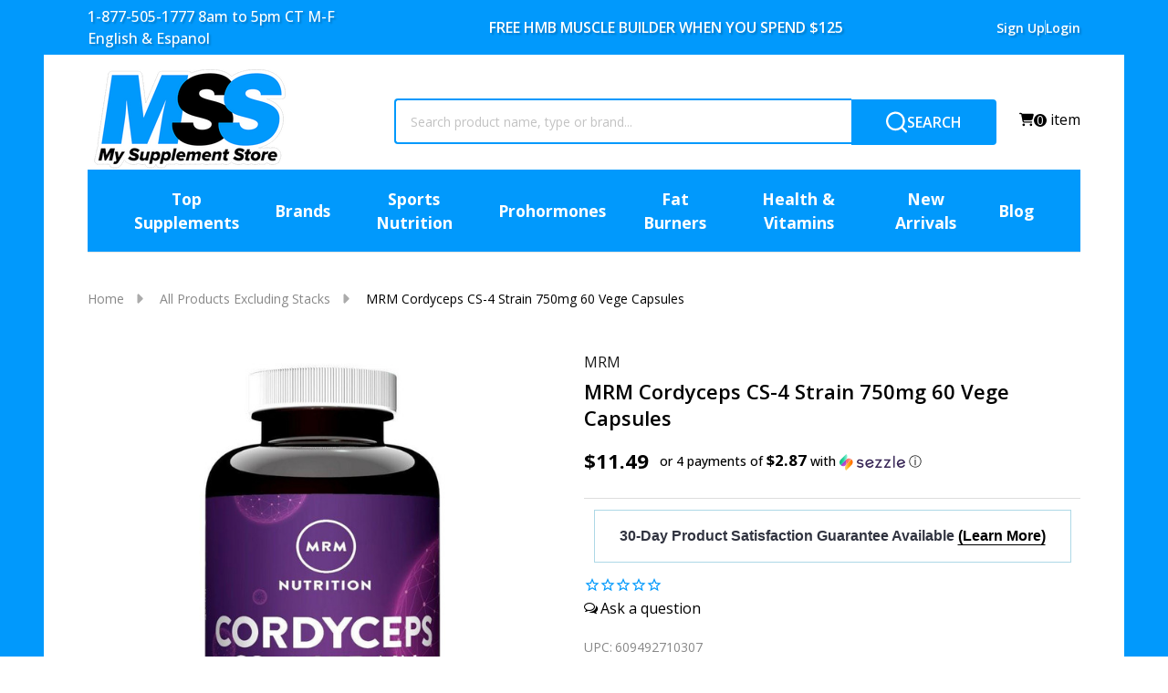

--- FILE ---
content_type: text/html; charset=UTF-8
request_url: https://www.mysupplementstore.com/products/mrm-cordyceps-cs-4-strain-750mg-60-vegecaps-1
body_size: 82933
content:
    <!DOCTYPE html>
<html class="no-js" lang="en">
    

    <head>
        <title>MRM Cordyceps CS-4 Strain 750mg 60 Vege Capsules</title>
        <link rel="dns-prefetch preconnect" href="https://cdn11.bigcommerce.com/s-qv3l6fwcff" crossorigin><link rel="dns-prefetch preconnect" href="https://fonts.googleapis.com/" crossorigin><link rel="dns-prefetch preconnect" href="https://fonts.gstatic.com/" crossorigin>
        <meta property="product:price:amount" content="11.49" /><meta property="product:price:currency" content="USD" /><meta property="og:url" content="https://www.mysupplementstore.com/products/mrm-cordyceps-cs-4-strain-750mg-60-vegecaps-1" /><meta property="og:site_name" content="My Supplement Store" /><link rel='canonical' href='https://www.mysupplementstore.com/products/mrm-cordyceps-cs-4-strain-750mg-60-vegecaps-1' /><meta name='platform' content='bigcommerce.stencil' /><meta property="og:type" content="product" />
<meta property="og:title" content="MRM Cordyceps CS-4 Strain 750mg 60 Vege Capsules" />
<meta property="og:description" content="Buy Prohormones, Bodybuilding Supplements &amp; Fat Burners. Free Shipping on Orders Over $99. In Business Since 1998." />
<meta property="og:image" content="https://cdn11.bigcommerce.com/s-qv3l6fwcff/products/1176/images/22006/mrm-cordyceps-cs-4-strain-750mg-60-veg-caps__61396.1707422275.386.513.jpg?c=1" />
<meta property="og:availability" content="oos" />
<meta property="pinterest:richpins" content="enabled" />
        
         

        <link href="https://cdn11.bigcommerce.com/s-qv3l6fwcff/product_images/MSS%20Favicon.jpg?t=1727275925" rel="shortcut icon">

        <meta name="viewport" content="width=device-width, minimum-scale=1.0, maximum-scale=1.0, user-scalable=no" />
        
        <link rel="preconnect" href="https://k32jhzz9-us-en.myexperro.com" crossorigin>
        
        <link rel="dns-prefetch" href="https://k32jhzz9-us-en.myexperro.com">
         
        <!-- 2) Preload Experro CSS early (prevents the visual jerk) -->
        
        <link rel="preload" as="style" href="https://k32jhzz9-us-en.myexperro.com/exp-themes/mss/style.css" fetchpriority="high">
         
        <link rel="preload" as="script" href="https://k32jhzz9-us-en.myexperro.com/exp-themes/core/v1/main.min.js" fetchpriority="high">

        <script> window["ExpBaseUrl"] = "k32jhzz9-us-en.myexperro.com"; window["__provider__"] = "bigcommerce"; </script>

        <!--<link rel="preconnect" href="https://searchserverapi.com">-->
        <script>
            document.documentElement.className = document.documentElement.className.replace('no-js', 'js');
        </script>

        <script>
    function browserSupportsAllFeatures() {
        return window.Promise
            && window.fetch
            && window.URL
            && window.URLSearchParams
            && window.WeakMap
            // object-fit support
            && ('objectFit' in document.documentElement.style);
    }

    function loadScript(src) {
        var js = document.createElement('script');
        js.src = src;
        js.onerror = function () {
            console.error('Failed to load polyfill script ' + src);
        };
        document.head.appendChild(js);
    }

    if (!browserSupportsAllFeatures()) {
        loadScript('https://cdn11.bigcommerce.com/s-qv3l6fwcff/stencil/1bcee400-b358-013e-4924-765aeb603615/e/5a6068d0-cfb7-013e-c148-1e6a410aeef2/dist/theme-bundle.polyfills.js');
    }
</script>
<!-- preload polyfill -->
<script>!function(n){"use strict";n.loadCSS||(n.loadCSS=function(){});var o=loadCSS.relpreload={};if(o.support=function(){var e;try{e=n.document.createElement("link").relList.supports("preload")}catch(t){e=!1}return function(){return e}}(),o.bindMediaToggle=function(t){var e=t.media||"all";function a(){t.addEventListener?t.removeEventListener("load",a):t.attachEvent&&t.detachEvent("onload",a),t.setAttribute("onload",null),t.media=e}t.addEventListener?t.addEventListener("load",a):t.attachEvent&&t.attachEvent("onload",a),setTimeout(function(){t.rel="stylesheet",t.media="only x"}),setTimeout(a,3e3)},o.poly=function(){if(!o.support())for(var t=n.document.getElementsByTagName("link"),e=0;e<t.length;e++){var a=t[e];"preload"!==a.rel||"style"!==a.getAttribute("as")||a.getAttribute("data-loadcss")||(a.setAttribute("data-loadcss",!0),o.bindMediaToggle(a))}},!o.support()){o.poly();var t=n.setInterval(o.poly,500);n.addEventListener?n.addEventListener("load",function(){o.poly(),n.clearInterval(t)}):n.attachEvent&&n.attachEvent("onload",function(){o.poly(),n.clearInterval(t)})}"undefined"!=typeof exports?exports.loadCSS=loadCSS:n.loadCSS=loadCSS}("undefined"!=typeof global?global:this);</script>
        <script>window.consentManagerTranslations = `{"locale":"en","locales":{"consent_manager.data_collection_warning":"en","consent_manager.accept_all_cookies":"en","consent_manager.gdpr_settings":"en","consent_manager.data_collection_preferences":"en","consent_manager.manage_data_collection_preferences":"en","consent_manager.use_data_by_cookies":"en","consent_manager.data_categories_table":"en","consent_manager.allow":"en","consent_manager.accept":"en","consent_manager.deny":"en","consent_manager.dismiss":"en","consent_manager.reject_all":"en","consent_manager.category":"en","consent_manager.purpose":"en","consent_manager.functional_category":"en","consent_manager.functional_purpose":"en","consent_manager.analytics_category":"en","consent_manager.analytics_purpose":"en","consent_manager.targeting_category":"en","consent_manager.advertising_category":"en","consent_manager.advertising_purpose":"en","consent_manager.essential_category":"en","consent_manager.esential_purpose":"en","consent_manager.yes":"en","consent_manager.no":"en","consent_manager.not_available":"en","consent_manager.cancel":"en","consent_manager.save":"en","consent_manager.back_to_preferences":"en","consent_manager.close_without_changes":"en","consent_manager.unsaved_changes":"en","consent_manager.by_using":"en","consent_manager.agree_on_data_collection":"en","consent_manager.change_preferences":"en","consent_manager.cancel_dialog_title":"en","consent_manager.privacy_policy":"en","consent_manager.allow_category_tracking":"en","consent_manager.disallow_category_tracking":"en"},"translations":{"consent_manager.data_collection_warning":"We use cookies (and other similar technologies) to collect data to improve your shopping experience.","consent_manager.accept_all_cookies":"Accept All Cookies","consent_manager.gdpr_settings":"Settings","consent_manager.data_collection_preferences":"Website Data Collection Preferences","consent_manager.manage_data_collection_preferences":"Manage Website Data Collection Preferences","consent_manager.use_data_by_cookies":" uses data collected by cookies and JavaScript libraries to improve your shopping experience.","consent_manager.data_categories_table":"The table below outlines how we use this data by category. To opt out of a category of data collection, select 'No' and save your preferences.","consent_manager.allow":"Allow","consent_manager.accept":"Accept","consent_manager.deny":"Deny","consent_manager.dismiss":"Dismiss","consent_manager.reject_all":"Reject all","consent_manager.category":"Category","consent_manager.purpose":"Purpose","consent_manager.functional_category":"Functional","consent_manager.functional_purpose":"Enables enhanced functionality, such as videos and live chat. If you do not allow these, then some or all of these functions may not work properly.","consent_manager.analytics_category":"Analytics","consent_manager.analytics_purpose":"Provide statistical information on site usage, e.g., web analytics so we can improve this website over time.","consent_manager.targeting_category":"Targeting","consent_manager.advertising_category":"Advertising","consent_manager.advertising_purpose":"Used to create profiles or personalize content to enhance your shopping experience.","consent_manager.essential_category":"Essential","consent_manager.esential_purpose":"Essential for the site and any requested services to work, but do not perform any additional or secondary function.","consent_manager.yes":"Yes","consent_manager.no":"No","consent_manager.not_available":"N/A","consent_manager.cancel":"Cancel","consent_manager.save":"Save","consent_manager.back_to_preferences":"Back to Preferences","consent_manager.close_without_changes":"You have unsaved changes to your data collection preferences. Are you sure you want to close without saving?","consent_manager.unsaved_changes":"You have unsaved changes","consent_manager.by_using":"By using our website, you're agreeing to our","consent_manager.agree_on_data_collection":"By using our website, you're agreeing to the collection of data as described in our ","consent_manager.change_preferences":"You can change your preferences at any time","consent_manager.cancel_dialog_title":"Are you sure you want to cancel?","consent_manager.privacy_policy":"Privacy Policy","consent_manager.allow_category_tracking":"Allow [CATEGORY_NAME] tracking","consent_manager.disallow_category_tracking":"Disallow [CATEGORY_NAME] tracking"}}`;</script>
        
        <script>
            window.lazySizesConfig = window.lazySizesConfig || {};
            window.lazySizesConfig.loadMode = 1;
        </script>
        <script async src="https://cdn11.bigcommerce.com/s-qv3l6fwcff/stencil/1bcee400-b358-013e-4924-765aeb603615/e/5a6068d0-cfb7-013e-c148-1e6a410aeef2/dist/theme-bundle.head_async.js"></script>
        
        <style>  
            .stamped-main-badge[data-type="qna"]:empty:before {  
             font-family:'stamped-font';  
             content:'\f0e6 ';  
            }  

            .ak-alert-warning{
                color: #8a6d3b;
                background-color: #fcf8e3;
                border-color: #faebcc;
                font-weight: bold;
                width: 100%;
                padding: 10px;
                border: 2px solid #8a6d3b;
                border-radius: 5px;  
                margin-bottom: 0.75rem;
            }
        </style>

                <link href="https://fonts.googleapis.com/css?family=Open+Sans:600,500,400,700&display=block" rel="stylesheet">
                <script async src="https://cdn11.bigcommerce.com/s-qv3l6fwcff/stencil/1bcee400-b358-013e-4924-765aeb603615/e/5a6068d0-cfb7-013e-c148-1e6a410aeef2/dist/theme-bundle.font.js"></script>
            
            <link data-stencil-stylesheet href="https://cdn11.bigcommerce.com/s-qv3l6fwcff/stencil/1bcee400-b358-013e-4924-765aeb603615/e/5a6068d0-cfb7-013e-c148-1e6a410aeef2/css/theme-bff996f0-d540-013e-89a7-7e823c6b477a.css" rel="stylesheet">
            <!-- Start Tracking Code for analytics_siteverification -->

<meta name="google-site-verification" content="KTdRLNyJzarTz8lh7CmntFZkK3y3QQv0nBWy22y88Fo" />

<!-- End Tracking Code for analytics_siteverification -->


<script type="text/javascript" src="https://checkout-sdk.bigcommerce.com/v1/loader.js" defer ></script>
<script src="https://www.google.com/recaptcha/api.js" async defer></script>
<script>window.consentManagerStoreConfig = function () { return {"storeName":"My Supplement Store","privacyPolicyUrl":"https:\/\/www.mysupplementstore.com\/privacy-statement","writeKey":null,"improvedConsentManagerEnabled":true,"AlwaysIncludeScriptsWithConsentTag":true}; };</script>
<script type="text/javascript" src="https://cdn11.bigcommerce.com/shared/js/bodl-consent-32a446f5a681a22e8af09a4ab8f4e4b6deda6487.js" integrity="sha256-uitfaufFdsW9ELiQEkeOgsYedtr3BuhVvA4WaPhIZZY=" crossorigin="anonymous" defer></script>
<script type="text/javascript" src="https://cdn11.bigcommerce.com/shared/js/storefront/consent-manager-config-3013a89bb0485f417056882e3b5cf19e6588b7ba.js" defer></script>
<script type="text/javascript" src="https://cdn11.bigcommerce.com/shared/js/storefront/consent-manager-08633fe15aba542118c03f6d45457262fa9fac88.js" defer></script>
<script type="text/javascript">
var BCData = {"product_attributes":{"sku":null,"upc":"609492710307","mpn":null,"gtin":null,"weight":null,"base":true,"image":null,"stock":null,"instock":false,"stock_message":null,"purchasable":true,"purchasing_message":"The selected product combination is currently unavailable.","call_for_price_message":null,"price":{"without_tax":{"formatted":"$11.49","value":11.49,"currency":"USD"},"tax_label":"Tax"}}};
</script>
<script src='https://k32jhzz9-us-en.myexperro.com/bigc-app/1d45d25c-f1cf-48e2-932e-dc6521adaba2_96e92451-4af4-40b8-824d-2ff9a2486d02_10.js?hash=bc22df01ee962bf5c669674fc4fafbe8'   ></script><script src='https://bigcommerce-storefront.getredo.com/main.js'   ></script><script src='https://k32jhzz9-us-en.myexperro.com/exp-themes/core/v1/main.min.js'   ></script><script data-bc-cookie-consent="2" type="text/plain">
				
    (function (w,d,s,u,o,c,e,x){
				
        w['TrackingSystemObject']=o;
				
        e=d.createElement(s);e.async=1;e.src=u;e.onload=c;
				
        x=d.getElementsByTagName(s)[0];x.parentNode.insertBefore(e, x);
				
    })(window,document,'script','https://cdn.refersion.com/refersion.js','r',function () {
				
        /*Configure SDK*/
				
        r.pubKey = 'pub_d26228a051284a09a2a4';
				
        r.settings.fp_off = true;
				
        r.cart_type='BIGCOMMERCE';
				
        /*Initialize*/
				
        r.initializeXDLS().then(() => {
				
            r.launchDefault();
				
        });
     });
</script><script data-bc-cookie-consent="2" type="text/plain">
(function() {
var style = document.createElement('style');
style.innerHTML = '.productView-stockLabel:not(._outstock) { display: none }';
document.head.appendChild(style);
})();
</script>

<!-- Google Tag Manager -->
<script data-bc-cookie-consent="4" type="text/plain">(function(w,d,s,l,i){w[l]=w[l]||[];w[l].push({'gtm.start':
new Date().getTime(),event:'gtm.js'});var f=d.getElementsByTagName(s)[0],
j=d.createElement(s),dl=l!='dataLayer'?'&l='+l:'';j.async=true;j.src=
'https://www.googletagmanager.com/gtm.js?id='+i+dl;f.parentNode.insertBefore(j,f);
})(window,document,'script','dataLayer','GTM-TQM3GBR');</script>
<!-- End Google Tag Manager --><script type="text/javascript">
    var attnData = {
	    pageType: "product",
            orderData: {},
    }
try {
    if ("") {
        fetch("/api/storefront/order/", {
            credentials: "include",
        })
        .then(function (response) {
            return response.json();
        })
        .then(function (orderInfo) {
            window.attnData = window.attnData || {
			        pageType: "product",
    		        orderData: {},
		            }
            window.attnData.orderData = {
                cartTotal: orderInfo.orderAmount,
                cartId: orderInfo.cartId,
			    cartCoupon: orderInfo.coupons.length > 0 ? orderInfo.coupons[0].code : null,
                orderId: orderInfo.orderId,
                phone: orderInfo.billingAddress.phone,
                email: orderInfo.billingAddress.email,
                items: orderInfo.lineItems.physicalItems.map(item => {
                    return {
                        sku: item.productId,
                        subProductId: item.variantId,
                        name: item.name,
                        image: item.imageUrl,
                        price: item.salePrice,
                        currency: orderInfo.currency.code,
                        quantity: item.quantity,
                    }
                }),
            }
        })
}} catch (e) {}
</script>
<script type="text/javascript">
 const attn_upc = "609492710307";
    const attn_price = "11.49";
    var variant = null;
    const attnBCProducts = window.attn_bc_products = window.attn_bc_products || {};
    const productsCatalogue = attnBCProducts.products = attnBCProducts.products || [];
    const product = {
        sku: '1176',
        subProductId: variant,
        productId: '',
        name: 'MRM Cordyceps CS-4 Strain 750mg 60 Vege Capsules',
        image: 'https://cdn11.bigcommerce.com/s-qv3l6fwcff/images/stencil/608x608/products/1176/22006/mrm-cordyceps-cs-4-strain-750mg-60-veg-caps__61396.1707422275.jpg?c=1',
        category: 'Herbs,Variety of Vitamin Supplements,MRM,Products that are not from Bulk Foods Direct Nutri,Individual Products That Aren&#x27;t Included In Stacks,Smart Shopping Campaign,All Products (MinMaxify),Sale Collection,All Products Excluding Stacks',
        price: attn_price,
        currency: 'USD' || 'USD',
    };
    if (attnData.pageType === 'product' && product.sku) {    try {
        fetch('/graphql', {
            method: 'POST',
            credentials: 'same-origin',
            headers: {
              'Content-Type': 'application/json',
              'Authorization': 'Bearer eyJ0eXAiOiJKV1QiLCJhbGciOiJFUzI1NiJ9.[base64].cBrizS1FL9uPf-D5_lE02iIPmPb7AaObL29MtwpqSGWzVXq_b8EQHHfFjLq-S3Eos8Fx2GI9dBXw5f8ENmSkcQ'
            },
            body: JSON.stringify({ query: '{ site {product(entityId: 1176) { sku, variants{edges{node{upc, entityId, prices{price{value}}}}}}}}'})})
            .then(data => data.json())
            .then(json => json?.data?.site?.product?.variants?.edges)
            .then(variantsArr =>  {
                if (variantsArr.length === 1) {
                    variant = variantsArr[0]?.node?.entityId;
                } else if (attn_upc) {
                    variant = variantsArr.find(variantObj => variantObj?.node?.upc === attn_upc)?.node.entityId;
                } else if (attn_price) {
                    variant = variantsArr.find(variantObj => variantObj?.node?.prices?.price?.value?.toString() === attn_price)?.node.entityId;
                } else {
                    variant = variantsArr[0]?.node?.entityId;
                }
            })
            .then(() => {
                product.subProductId = variant;
                attnBCProducts["current_product"] = product;
                if (productsCatalogue.filter(i => {i.productId === '1176' && i.subProductId === variant}).length === 0) {
                    productsCatalogue.push(product);
                }
            })
    } catch {
        attnBCProducts["current_product"] = product;
        if (productsCatalogue.filter(i => i.productId === '1176').length === 0) {
            productsCatalogue.push(product);
        }
    }}
</script><script data-bc-cookie-consent="2" type="text/plain" src="https://cdn.userway.org/widget.js" data-account="FcFsxy9wAe"></script><script data-bc-cookie-consent="2" type="text/plain" async type="text/javascript"
src="https://flspf.mysupplementstore.com/providers/atLabel/load" onError="var
fallbackScript = document.createElement('script');
fallbackScript.src="https://cdn.attn.tv/mysupplementstore/dtag.js";
document.head.appendChild(fallbackScript);"></script>


<script data-cfasync="false" data-dd-sm-ignore="true" data-cookieconsent="ignore" id="wsa-tag-manager-javascript-h-test" nonce="">!function(w,d){if(d.location.href.indexOf('showHidden=true')<0&&d.location.href.indexOf('shogun.page/previews')<0){w.TagRocket=w.TagRocket||{};var T=w.TagRocket;T.teh=[];w.onerror=function(m,s,l,c,e){T.teh.push((l?(l+' '):'')+(c?(c+' '):'')+m+(m.colno?(':'+m.colno):'')+(s?(' '+s):''));};function a(s){var e=d.createElement('script'),h=d.getElementsByTagName('head')[0];e.appendChild(d.createTextNode(s));h.insertBefore(e,h.firstChild)}a('()=>{};window.arrowFunctions=1');a('async function a(){};window.asyncFunctions=1');var m=new Date().toISOString(),q='wsa-tag-manager-javascript-',z;T.tah=function(s){w.dataLayer=w.dataLayer||[];if(!w.gtag){w.gtag=function(){dataLayer.push(arguments)};gtag('js',new Date);t=d.createElement('script');t.async=!0;t.setAttribute('src','https://www.googletagmanager.com/gtag/js?id=G-7XTJM93TLW');d.head.appendChild(t)};if(!w.wsa_tre){var n='denied';gtag('consent',{functionality_storage:n,ad_storage:n,analytics_storage:n,ad_user_data:n,ad_personalization:n,personalization_storage:n,security_storage:n});gtag('config',"G-7XTJM93TLW",{groups:'TagRocketErrorTracking',send_page_view:false});;gtag('config',"G-LH5D7W2YBN",{groups:'TagRocketErrorTracking',send_page_view:false});gtag('event','tag_rocket_error',{send_to:["G-LH5D7W2YBN"],description:'Script Failure',app_version:'3.46.45',tag_rocket_version:'1.94',ua:navigator.userAgent});};w.wsa_tre=1;if(w.console)console.error('Tag Rocket (h): '+s,T.teh);T.teh.forEach(function(e){gtag('event','app_error',{send_to:'G-7XTJM93TLW',scope:s,description:s+' 3.46.45 h '+e,message:'h '+e,app_version:'3.46.45',automatic:1,tag_rocket_version:'1.94',pagedatetime:m,datetime:m,ua:navigator.userAgent,tags:"unknown",environment:'Production'})})};p=function(){if(!T.ts&&!d.getElementById(q+'second'))T.tah('Header Script Missing');else if(!T.tss)T.tah('Header Script Failure1');else if(!T.ts)T.tah('Header Script Failure2');if(!T.tm&&!d.getElementById(q+'main'))T.tah('Footer Script Missing');else if(!T.tm)T.tah('Footer Script Failure')};if(w.addEventListener)w.addEventListener('DOMContentLoaded',p);else w.attachEvent('onDOMContentLoaded',p)}}(window,document)</script>               
<script data-cfasync="false" data-dd-sm-ignore="true" data-cookieconsent="ignore" id="wsa-tag-manager-javascript-second" nonce="">
/*
    Web Site Advantage: Tag Rocket App 1 of 2 Head [1.94.79931]
    https://bigcommerce.websiteadvantage.com.au/tag-rocket/
    Copyright (C) 2020 - 2025 Web Site Advantage
*/

!function(w,d){if(d.location.href.indexOf('showHidden=true')<0&&d.location.href.indexOf('shogun.page/previews')<0){w.TagRocket=w.TagRocket||{};var T=w.TagRocket;T.tss=1;T.tags='gads|ga4';T.scc='US-OH';T.seu='false';T.l='';var eet=new Date,eei=0,eer=0,eea='G-7XTJM93TLW';T.ec=function(){gtag.apply(null,arguments)};T.a=function(s,e,c,o){try{if(!eei){eei=1;if(!w.gtag){w.gtag=function(){dataLayer.push(arguments)}}T.ec('config',eea,{groups:'TagRocketErrorTracking',send_page_view:false})}if(!eer){eer=1;T.ct=c;if(w.console)console.error('Tag Rocket: '+s+': '+e,o||'');T.ct=1;var z = e?e.substring(0,255):'-missing-';T.ec('event','app_error',{send_to:eea,scope:s,description:s+' 3.46.45 '+z,message:z,app_version:'3.46.45',automatic:1,tag_rocket_version:'1.94',pagedatetime:eet.toISOString(),datetime:new Date().toISOString(),ua:navigator.userAgent,tags:T.tags,timesinceload:new Date-eet,environment:'Production'});eer=0}}catch(x){try{T.ec('event','app_error',{send_to:eea,scope:'AppErrorError',description:'3.46.45 '+x,message:''+x,app_version:'3.46.45',tag_rocket_version:'1.94',pagedatetime:eet.toISOString(),datetime:new Date().toISOString(),ua:navigator.userAgent,tags:T.tags,timesinceload:new Date-eet,environment:'Production'});}catch(y){}}};T.eq=T.eq||[];if(w.addEventListener){w.addEventListener('error',function(){T.ef.apply(T,arguments)},{passive:!0,capture:!0});}else if(w.attachEvent){w.attachEvent('onerror',function(){T.ef.apply(T,arguments)});}if(!T.ef){T.ef=function(){T.eq.push(arguments)}};if(!T.cf){T.cq=T.cq||[];T.cf=function(){T.cq.push(arguments)};if(w.console){T.ce=console.error;console.error=function(){T.ce.apply(console,arguments);T.cf.apply(T,arguments)}}};try{T.dF='NewPromotionsAdded';T.dW=[];T.dX=0;T.ci=function(){T.dV(function(a){a.forEach(function(b){T.e(b.addedNodes,function(c){if(T.bj(c,T.bd)=='promotion'&&T.bi(c,'found')){T.dW.push(c)}T.e(T.dT(c,"["+T.bd+"='promotion']"),function(e){if(T.bi(e,'found')){T.dW.push(e)}})})});if(T.aT(T.dW)&&!T.dX){T.A(function(){T.dX=T.aQ(function(){T.dX=0;T.f(T.dF,{elements:T.dW});T.dW=[];},100,'New Promotions Added')})}});};T.dP=[];T.dQ=0;T.dR=function(a){T.e(a,function(b){T.dP=T.dP.concat(T.ba(b));if(T.bj(b,T.bd)=='list'&&T.dS(b)&&T.bi(b,'found')){T.dP.push(b)}T.e(T.dT(b,"["+T.bd+"='list']"),function(c){if(T.dS(c)&&T.bi(c,'found')){T.dP.push(c)}})})};T.dU=function(){T.A(function(){if(T.aT(T.dP)){if(T.dQ)T.dL(T.dQ);T.dQ=T.aQ(function(){T.f(T.cO,{elements:T.dP});T.dP=[];T.dQ=0},500,'New Products Added')}})};T.ch=function(e){T.dV(function(f){f.forEach(function(g){T.dR(g.addedNodes);});T.dU();},e||d.body)};T.cO='NewProductsAdded';T.cw='UserDataUpdated';T.dD=function(a,b,c){if(c)a.style.border='1px '+c+' solid';var e=a.wsa_label,f=a.dataset.tagrocketSearchprovider;if(!e){a.style.position='relative';e=d.createElement('span');e.style.position='absolute';e.style.top='0px';e.style.left='0px';e.style.padding='5px';e.style.fontSize='16px';e.style.zIndex='1000';a.appendChild(e);a.wsa_label=e};if(c){e.style.backgroundColor=c;e.style.color='white'}if(f){b+=' ('+f+')';}e.textContent=b};T.dT=function(a,b){if(!a.querySelectorAll)return[];var c=a.querySelectorAll(b);if(Array.from)return Array.from(c);else return c};T.bc=function(a){return T.dT(d,a)};T.dS=function(a){var b=T.bj(a,T.be);return b&&!isNaN(parseInt(b,10))};T.P=function(a){return typeof a!=='undefined'&&a!==null};T.w=function(a){return a===0||(T.P(a)&&a!==''&&!isNaN(a))};T.ee=function(a){var b=String.fromCodePoint;if(b){return b(a)}return ''};T.ed=function(a,b,c){var e=[].slice.call(a).map(function(f){if(c||typeof(f)==='function')return f;try{return T.E(f)}catch(g){if(Array.isArray(f)){return [].concat(f)}else return f}});if(T.aT(e)){e[0]=T.ee(b)+' %cTag Rocket: %c'+e[0];e.splice(1,0,'color:none;');e.splice(1,0,'color:#28a300;')}return e};T.bT=function(){if(w.console)console.warn.apply(console,T.ed(arguments,0x1F6A8,1))};T.cv=function(){if(w.console)console.error.apply(console,T.ed(arguments,0x26A0,1))};T.ag=function(a,b){return a.sort(function(c,e){return e.price*e.quantity-c.price*c.quantity}).slice(0,b)};T.cD=function(a,b,c,e){var f,g=function(h){if(h>=T.aT(a))c&&c();else T.aQ(function(){T.t('SB95',function(){f=b(a[h],h);if(typeof f!=='undefined')c&&c(f);else g(h+1)},1)},0,'Yield '+h+' '+e);};g(0)};T.e=function(a,b){var c,e,f=T.aT(a);if(a&&f)for(c=0;c<f;c++){e=b(a[c],c);if(typeof e!=='undefined')return e}};T.dd=function(a,b){if(a&&T.aT(a))for(var c=0;c<T.aT(a);c++){if(a[c]===b)return true}};T.dY=function(a,b,c){a.setAttribute(b,c)};T.p=function(a,b,c){if(T.P(c)&&c!=='')a[b]=c};T.cb=function(a,b){if(!b||!a)return a;var c=b.split('.'),e=a[c.shift()];return T.cb(e,c.join('.'))};T.t=function(a,b,c,e){try{c&&b.apply(this,e)}catch(f){T.a(a,''+f,1,f)}};T.bl=function(a,b,c,e){var f=function(){T.t.call(this,'SB24',c,1,arguments)};if(b==T.S&&d.readyState!="loading"){T.aQ(f,0,T.S)}else{e=e||{};if(!T.P(e.passive)){e.passive=!0;}a.addEventListener&&a.addEventListener(b,f,e)||a.attachEvent&&a.attachEvent('on'+b,f)}};T.R=function(a,b){T.bl(w,a,function(a){if(!b.done){b.done=1;b(a)}},{once:!0})};T.bN=function(a,b){try{return JSON.stringify(a,b)}catch(c){throw ''+T.bN.caller+' '+c}};T.bQ=function(a){return a&&JSON.parse(a)};T.E=function(a){return T.bQ(T.bN(a))};T.da=function(a){return T.bN(a)=='{}'};T.U=function(a){var b=Object(a),c,e,f,g=arguments;for(c=1;c<g.length;c++){e=g[c];if(e!=null){for(f in e){if(Object.prototype.hasOwnProperty.call(e,f))b[f]=e[f];}}}return b;};T.aT=function(a){return a.length};T.bo=function(a){try{if(!localStorage||T.eb)return !1;return localStorage.removeItem(a)}catch(b){T.a('SB63','Incognito Safari has blocked localStorage. This stops us tracking things like add to cart events',1,b);T.eb=!0}};T.bm=function(a){try{if(!localStorage||T.eb)return !1;return localStorage.getItem(a)}catch(b){T.a('SB61','Incognito Safari has blocked localStorage. This stops us tracking things like add to cart events',1,b);T.eb=!0}};T.bn=function(a,b){try{if(!localStorage||T.eb)return !1;localStorage.setItem(a,b)}catch(c){T.a('SB60','Incognito Safari has blocked localStorage. This stops us tracking things like add to cart events',1,c);T.eb=!0}};T.aq=function(a){var b=d.cookie.match(new RegExp('(^| )'+a+'=([^;]+)')),c=b&&unescape(b[2])||'';return c=='deleted'?'':c};T.M=function(a){var b=w.performance;return b&&b.getEntriesByType&&b.getEntriesByType(a)};T.L=function(){var a=navigator;return a.connection||a.mozConnection||a.webkitConnection};T.J=function(a,b,c){return (a||'').replace(b,c||'')};T.at=function(a){return (a||'').trim().toLowerCase()};T.aW=function(a){return T.J(T.J(T.at(a),/([^a-z0-9 _])/g),/ +/g,'_')};T.aF=function(a,b){return a.indexOf(b)>=0};T.N=function(a,b){b=b||255;if(!a)return '(missing)';a=T.J((''+a).trim(),/ *(\r\n|\n|\r) */gm,' ');if(T.aT(a)<=b)return a;return a.substring(0,b-3)+'...'};T.cx=function(a,b){var c='',e='';switch(b){case 'AU':c='0011';e='61';break;case 'US':case 'CA':c='011';e='1';break;case 'GB':c='011';e='44';break;case 'IT':c='00';e='39';break;}a=T.J(a,/[^\d+]+/g);if(c)a=T.J(a,new RegExp('^'+c),'+');if(a[0]!='+'&&e){a='+'+T.J(e+a,/^0/);}return a};T.bk=function(a,b){return a.hasAttribute(b)};T.bj=function(a,b){if(a.getAttribute)return T.N(a.getAttribute(b))};T.bi=function(a,b){var c='data-tagrocket-'+b;if(T.bk(a,c))return 0;T.dY(a,c,'1');return 1};T.bt=function(a,b,c,e){var f=setInterval(function(){T.t(a,function(){try{c()}catch(g){if(b)clearInterval(f);throw g}},1)},e);return f};T.cd=function(a,b,c,e){if(a)T.dL(a);return T.aQ(b,c,e)};T.dL=function(a){clearTimeout(a)};T.aQ=function(a,b,c){return setTimeout(a,b,'Tag Rocket '+(c||''))};T.bA=function(a,b,c){T.dq('query getCartMetafields{site{cart{metafields(namespace:"bc_storefront" keys:["'+b+'"]){edges{node{entityId}}}}}}',function(e,f){T.t('SB82',function(){if(e>0){var g='createCartMetafield',h='',i=T.cb(f,'data.site.cart.metafields.edges');if (i&&i.length){g='updateCartMetafield';h=' metafieldEntityId:'+i[0].node.entityId}T.dq('mutation '+g+'{cart{'+g+'(input:{cartEntityId:"'+a+'" data:{key:"'+b+'" value:"'+T.bN(c).replace(/"/g,'\\"')+'"}'+h+'}){metafield{id entityId key value}errors{...on Error{message}}}}}',function(e,j){T.t('SB83',function(){if(e>0){}},1)})}},1)})};T.ea=function(a){T.cm.appendChild(a)};T.dZ=function(a,b,c){b=b||{};if(b.onvisible&&d.hidden){T.R('visibilitychange',function(){T.dZ(a,b,c)});return};var e=d.createElement(a),f;if(b.id&&d.getElementById(b.id))return;for(var g in b){T.dY(e,g,b[g])}e.onload=e.onreadystatechange=function(){f=e.readyState;if(!f||f=='loaded'||f=='complete'){if(c)c();c=null}};T.ea(e);return e};T.cW=function(a){T.dZ('style',{type:'text/css'}).appendChild(d.createTextNode(a));};T.aP=function(a,b,c){b=b||{};b.src=a;if(!T.P(b.async))b.async=!0;if(T.cp)b.nonce=T.cp;if(!T.P(b.onvisible)&&T.pageType!='orderconfirmation')b.onvisible=!0;if(T.pageType!='orderconfirmation'||T.b.updated){T.dZ('script',b,c)}else{T.o(T.cw,function(){T.dZ('script',b,c)})}};T.dx=function(a){if(T.bk(a,'data-list-name'))return T.bj(a,'data-list-name');if(a.parentElement)return T.dx(a.parentElement)};T.O=function(){var a=d.querySelector('head meta[name="description"]');if(a)return T.bj(a,'content');};T.cu=function(a){var b=w.location.href.match(new RegExp('[?&]'+a+'=([^&]*)'));return decodeURIComponent(b&&b[1]||'')};T.dV=function(a,b,c){if(w.MutationObserver)T.R(T.S,function(){c=c||{childList:!0,subtree:!0};b=b||d.body;if(!b)throw 'no target';new MutationObserver(a).observe(b,c)})};T.aL=function(a,b){if(a&&a.event_log)a.event_log+=b};T.dF='NewPromotionsAdded';T.dW=[];T.dX=0;T.ci=function(){T.dV(function(a){a.forEach(function(b){T.e(b.addedNodes,function(c){if(T.bj(c,T.bd)=='promotion'&&T.bi(c,'found')){T.dW.push(c)}T.e(T.dT(c,"["+T.bd+"='promotion']"),function(e){if(T.bi(e,'found')){T.dW.push(e)}})})});if(T.aT(T.dW)&&!T.dX){T.A(function(){T.dX=T.aQ(function(){T.dX=0;T.f(T.dF,{elements:T.dW});T.dW=[];},100,'New Promotions Added')})}});};T.dP=[];T.dQ=0;T.dR=function(a){T.e(a,function(b){T.dP=T.dP.concat(T.ba(b));if(T.bj(b,T.bd)=='list'&&T.dS(b)&&T.bi(b,'found')){T.dP.push(b)}T.e(T.dT(b,"["+T.bd+"='list']"),function(c){if(T.dS(c)&&T.bi(c,'found')){T.dP.push(c)}})})};T.dU=function(){T.A(function(){if(T.aT(T.dP)){if(T.dQ)T.dL(T.dQ);T.dQ=T.aQ(function(){T.f(T.cO,{elements:T.dP});T.dP=[];T.dQ=0},500,'New Products Added')}})};T.ch=function(e){T.dV(function(f){f.forEach(function(g){T.dR(g.addedNodes);});T.dU();},e||d.body)};T.cO='NewProductsAdded';T.au='PromotionsVisible';T.dE=function(a){T.aZ(T.au,a)};T.aX=function(a,b){var c,e=[];T.e(a.infos||a.items||a,function(f){c=f.product||f;if(!c.completed){e.push(c);}});if (T.aT(e)&&T.cu('showHidden')!='true'&&!e[0].name.includes('Package Protection')&&!T.aF(w.location.href,'translate.goog')){T.a('SB55e',''+T.aT(e)+' incomplete products on '+b+' '+e[0].productId+' '+e[0].name,1,e);}};T.dA=function(a,b){var c="["+T.bd+"='list']["+T.be+"='"+a+"']";if(b)c="[data-list-name='"+T.J(b,/['"\\]/g,'\\$&')+"'] "+c;return d.querySelector(c)};T.n='ProductsVisible';T.dB=function(a,b){if(T.aY||T.ca)a.search=T.aY||T.ca;T.aX(a,T.n);T.cH(T.n,a,b)};T.dM=function(a){T.t('SB19b',function(){var b,c={},e;T.e(a,function(f){if(!f.seen){f.seen=1;b=f.callback.name+f.id;if(!c[b])c[b]=[];c[b].push(f)}});for(var g in c){e=c[g][0];e.callback({infos:c[g],list:e.list})}},1)};T.dO=0;T.dN=[];T.dH=function(a){a.visibleTime=0;if(!T.P(a.minVisibleTime))a.minVisibleTime=2e3;var b,c=new IntersectionObserver(function(e){T.e(e,function(f){if(f.isIntersecting){a.lastVisible=new Date;a.trigger='visible';if(a.se&&a.e)T.dD(a.e,'Visible over 50%','orange');b=T.aQ(function(){c.disconnect();if(a.se&&a.e)T.dD(a.e,'Looked at for '+(a.minVisibleTime/1e3)+' seconds','purple');T.dN.push(a);if(T.dO)return;T.dO=T.aQ(function(){T.dO=0;T.e(T.dN,function(a){if(a.se&&a.e)T.dD(a.e,'Events Sent','red')});if(T.aT(T.dN)){T.dM(T.dN);T.dN=[];}},1e3,'Visible Ticking')},a.minVisibleTime-a.visibleTime,'On First Visible')}else{if(b)T.dL(b);if(a.lastVisible){a.visibleTime+=new Date-a.lastVisible;a.lastVisible=0}}})},{threshold:[0.5]});c.observe(a.e)};T.dJ=[];T.dK=0;T.dI=function(a){T.dJ.push(a)};T.cj=function(){T.t('SB18',function(){var b,c,e=0,f=1,g=function(a){if(a.seen)return false;if(a.e&&a.e.getBoundingClientRect){try{b=a.e.getBoundingClientRect()}catch(h){}if(b){return b.top>-b.height/2&&b.left>-b.width/2&&b.bottom-b.height/2<=(w.innerHeight||d.documentElement.clientHeight)&&b.right-b.width/2<=(w.innerWidth||d.documentElement.clientWidth)}}return a.percent<T.dK},i=function(j,k){if(!k&&c)return;T.dL(c);c=T.aQ(function(){c=0;T.t('SB18a',function(){l()},1)},j,'Scroll Tick '+k)} ,l=function(){var m=[],n=1,o,p,q,r=d.body,s=d.documentElement;q=w.pageYOffset,p=w.innerHeight;if(r&&r.scrollHeight){if(f==1)f=r.scrollHeight;if(s.clientHeight)n=s.clientHeight;if(q&&p)n=q+p;}o=n/f;if(o>T.dK){T.dK=o;e=n;T.t('SB18b',function(){T.e(T.dJ,function(a){a.trigger='scroll '+o;if(g(a)&&a.se&&a.e)T.dD(a.e,'Estimated Visible','orange');if(g(a)&&T.aT(m)<=5)m.push(a)});T.e(m,function(a){if(a.se&&a.e)T.dD(a.e,'Events Sent (Estimated)','red')});if(T.aT(m)){T.dM(m);i(6e3,1)}},1);}};T.bl(d,'scroll',function(){i(1e3,0);});T.R('load',function(){l()})},1);};T.dC=function(a){if(a.e&&('IntersectionObserver' in window)){T.dH(a)}else{T.dI(a)}};T.dG=function(a,b,c,e){if(!w._bcCsrfProtectionPatched&&e<10){T.aQ(function(){T.dG(a,b,c,e+1)},100,'XMLHttpRequest Wait '+e)}else{var f=new XMLHttpRequest();e=e||1;f.onreadystatechange=function(){if(this.readyState==4){if(this.status!=200){if(e<12){T.aQ(function(){T.dG(a,b,c,e+1)},1e3,'XMLHttpRequest Retry '+e)}else{T.a('SB36','Request Failed after '+e+' attempts : '+a+' '+this.status,1,f);b(0,this.status)}}else{b(1,f.responseText?T.bQ(f.responseText):'-missing-')}}};f.open(c?'POST':'GET',a,true);f.withCredentials=true;f.setRequestHeader('Content-type','application/json');if(c){f.setRequestHeader('Authorization','Bearer '+T.cr);f.send(T.bN({query:c}))}else{f.send()}}};T.de=function(a,b,c,e){if(T.aF(w.location.href,'googleusercontent.com')){c(0,'googleusercontent.com')}else{e=e||1;b=b||{};if(!w._bcCsrfProtectionPatched&&e<10){T.aQ(function(){T.de(a,b,c,e+1)},100,'Fetch Wait '+e)}else{w.fetch(a,b).then(function(f){if(f.ok){f.text().then(function(g){var h;try{h=T.bQ(g)}catch(i){throw 'JSON parse error '+i+' '+a}try{c(h?1:0,h||'-empty-')}catch(i){throw 'onComplete error '+i+' '+a}})}else{if(e<12){T.aQ(function(){T.de(a,b,c,e+1)},1e3*e,'Fetch '+e)}else{T.a('SB30','Fetch '+e+' Last Fail '+a+' '+f.status,1,f);try{c(0,f.status)}catch(i){T.a('SB30b','Fetch '+a+' onComplete '+(j.message||j),1,j)}}}}).catch(function(j){if(!j.message||!j.message.match(/^(cancel|annul|brochen|NetworkError when|Failed to fetch|취소됨)/)){if(e<12){T.aQ(function(){T.de(a,b,c,e+1)},1e3,'Fetch Error '+e+1)}else{T.a('SB29','Fetch '+e+' Last Error '+a+' '+(j.message||j),1,j);c(0,j.message||j)}}else c(-1,j.message||j)})}}};T.dq=function(a,b){var c='/graphql';if(w.fetch){T.de(c,{method:'POST',credentials:'same-origin',headers:{'Content-Type':'application/json',Authorization:'Bearer '+T.cr},body:T.bN({query:a})},b)}else{T.dG(c,b,a)}};T.bx=function(a,b){if(w.fetch){T.de(a,{credentials:'include'},b)}else{T.dG(a,b)}};T.bh=function(){T.o(T.dF,function(a){T.bf(T.bg(a.elements))})};T.bf=function(a){T.e(a,function(b){if(!b.e)b.e=d.querySelector("["+T.bd+"='promotion']["+T.be+"='"+b.id+"']");var c=b.location=='top'?0.1:0.9;if(b.e){if(T.bi(b.e,'registered')){T.dC({se: T.cs,id:'',e:b.e,promotion:b,percent:c,callback:T.dE});if(T.cs){T.dD(b.e,'Tracking Promotion','blue');b.e.style.cssText+='background-color:rgba(0, 0, 255, 0.3)'}T.bl(b.e,'click',function(){T.aZ(T.aw,b)})}}else{T.dC({se: T.cs,id:'',e:b.e,promotion:b,percent:c,callback:T.dE})}})};T.aw='PromotionClicked';T.dz=0;T.aV=function(a,b){T.dz++;T.e(a.items,function(c,e){if(!b||T.dd(b,c)){c.e=c.e||T.dA(c.productId,a.listName);var f={se: T.cs,id:T.dz,e:c.e,product:c,list:a};if(c.e){if(T.bi(c.e,'registered')){f.callback=T.dB;f.percent=e/T.aT(a.items);T.dC(f);if(f.se&&f.e)T.dD(c.e,'Tracking','blue');if(f.se&&f.e){T.dD(c.e,'Tracking','blue');c.e.style.cssText+='background-color:rgba(0, 0, 255, 0.3)'}T.bl(c.e,'click',function(){if(!f.seen)T.dB({infos:[f],list:a});T.aZ(T.ab,f);})}}else{f.callback=T.dB;f.percent=e/T.aT(a.items);T.dC(f);if(f.se&&f.e)T.dD(c.e,'Tracking','blue')}}})};T.ab='ProductClicked';T.bg=function(a){var b,c,e,f,g=[];if(!a)a=T.bc("["+T.bd+"='promotion']["+T.be+"]");T.e(a,function(h){b=T.bj(h,T.be);c=T.bj(h,'data-name');e=T.bj(h,'data-position');f={e:h};if(b)f.id=parseInt(b,10);if(c)f.name=c;if(e)f.location=e;g.push(f)});return g};T.bb=function(a){var b,c,e=[],f=T.dw(e,a);if(T.aT(e)){T.aU({reason:'List',items:e},function(g){for(b in f){c=f[b];if(T.ck)c.category=T.ck;T.aV(c,g.items)}})}};T.dv=[];T.dw=function(a,b){var c,e,f,g,h,i={},j,k,l,m,n,o,p=['{','blogid','pageid','categoryid','ssib'],q='data-tagrocket-searchprovider';T.e(b,function(r){j=T.dx(r)||'Page: '+T.cl;c=j.split(':')[0].trim();m=j;if(T.aF(m,':'))m=m.split(':')[1].trim();i[j]=i[j]||{id:T.aW(j),type:c,listName:j,name:m,items:[]};n=T.dv[j]||0;f=T.bj(r,T.be);e=T.bj(r,'data-product-price');l=T.bj(r,'data-product-category');g=T.bj(r,'data-name');h=T.bj(r,'data-product-brand');o=T.bj(r,'data-position');k={e:r,index:n};if(f)k.productId=parseInt(f,10);if(isNaN(k.productId)){if(!T.dy&&f&&p.some&&p.some(function(m){f.indexOf(m)!=0})){T.dy=1;T.a('SB43','Page contains invalid '+T.be+' value: '+f,1,r)}}else{T.bi(r,'found');if(T.w(e))k.price=parseFloat(e);if(l)k.category={path:l,breadcrumbs:[l]};if(T.bk(r,q))k.searchprovider=T.bj(r,q);if(T.j)k.currency=T.j;if(!isNaN(o))k.index=parseInt(o,10)-1;T.dv[j]=n+1;a.push(k);i[j].items.push(k)}});return i};T.bM=function(a){var b='(unknown)';if(a&&a.nodeName){b=T.at(a.nodeName);if(b=='body')return 'html>body';if(b=='head')return 'html>head';if(a.id)return b+'#'+a.id;if(a.className&&T.aT(a.className))b+='.'+a.className.split(/[ ,]+/).join('.');if(a.parentElement)b=T.bM(a.parentElement)+'>'+b;return b}};T.r=function(a,b){if(isNaN(a))return a;if(!b)b=0;var c=Math.pow(10,b),e=Number.EPSILON||2.220446049250313e-16;return Math.round((a+e)*c)/c};T.du='GetValue';T.getProductId=function(a,b,c,e,f){if(c.type=='giftCertificate')return c.type;var g=(c.isVariant&&f?f:e);if(g.length<1)return;return T.J(T.J(T.J(T.J(T.J(T.J(T.J(T.J(T.J(T.J(T.J((T.e(g.split('||'),function(h){if((!T.aF(h,'[[psku]]')||c.productSku)&&(!T.aF(h,'[[pmpn]]')||c.productMpn)&&(!T.aF(h,'[[pupc]]')||c.productUpc)&&(!T.aF(h,'[[pgtin]]')||c.productGtin)&&(!T.aF(h,'[[vname]]')||c.variantName)&&(!T.aF(h,'[[vid]]')||c.variantId)&&(!T.aF(h,'[[vsku]]')||c.variantSku)&&(!T.aF(h,'[[vmpn]]')||c.variantMpn)&&(!T.aF(h,'[[vupc]]')||c.variantUpc)&&(!T.aF(h,'[[vgtin]]')||c.variantGtin))return h})||'[[pid]]'),/\[\[pid\]\]/ig,c.productId),/\[\[pmpn\]\]/ig,c.productMpn),/\[\[pupc\]\]/ig,c.productUpc),/\[\[pgtin\]\]/ig,c.productGtin),/\[\[psku\]\]/ig,c.productSku),/\[\[vname\]\]/ig,c.variantName),/\[\[vid\]\]/ig,c.variantId),/\[\[vsku\]\]/ig,c.variantSku),/\[\[vmpn\]\]/ig,c.variantMpn),/\[\[vupc\]\]/ig,c.variantUpc),/\[\[vgtin\]\]/ig,c.variantGtin)};T.bE=function(a){T.b.updated=!0;try{var b=a.billingAddress;T.p(b,'phone',T.cx(b.phone,b.countryCode));T.p(T.b,'email',T.at(b.email));T.p(T.b,'phone',b.phone);T.p(T.b,'first_name',b.firstName);T.p(T.b,'last_name',b.lastName);T.p(T.b,'street',b.address1);T.p(T.b,'city',b.city);T.p(T.b,'state',b.stateOrProvince);T.p(T.b,'postal_code',b.postalCode);T.p(T.b,'country_code',b.countryCode);if(b.address2)T.b.street=(T.b.street?T.b.street+', ':'')+b.address2;}catch(c){T.a('SB56','Failed to update user data',1,c);}T.aZ(T.cw,T.b);};T.cw='UserDataUpdated';T.dr=function(a,b){if(a.variants.edges){return T.e(a.variants.edges,function(c){if(c.node.entityId==b)return c.node})}};T.ds=function(a){var b='',c;T.e(a.options.edges,function(e,f){c=e.node;if(f)b+=', ';b+=c.displayName+':';T.e(c.values.edges,function(g){b+=' '+g.node.label})});return b};T.do='ProductDataGathered';T.dp='CartDataGathered';T.aU=function(a,b){T.t('SB26c',function(){var c=a.cart,e,f,g,h,i=[],j=[],k=T.cu('showHidden')=='true',l=function(i){a.requests++;var m=i.slice(0,25),n=j.filter(function(o){return T.dd(m,o.p)&&!T.dd(n,o.v)}).map(function(o){return o.v});f='query Products{site{';if(h){f+='id:product(entityId:'+e[0].productId+'){entityId sku mpn upc gtin} product(sku:'+T.bN(h)+'){'}else{f+='products(first:25 entityIds:'+T.bN(m)+'){edges{node{'}f+='entityId sku name path defaultImage {url (width: 1000)}mpn upc gtin brand {name} categories{edges{node{name entityId breadcrumbs(depth:10 first:50){edges{node{name}}}}}}';if(c&&T.aT(n)){if(T.aT(n)>250)T.a('SB26','Can only get 250 variants. There are '+T.aT(n),1,n);f+='variants(first:250 entityIds:'+T.bN(n.slice(0,250))+'){edges{node{entityId mpn upc gtin options(first:50){edges{node{displayName values(first:50){edges{node{label}}}}}}}}}';}f+='twoVariants:variants(first:2){edges{node{entityId sku}}}';if(!h)f+='}}';f+='}}}';T.dq(f,function(p,q){T.t('SB32',function(){if(p>0){if(q.errors&&T.aT(q.errors))throw 'graphql '+q.errors[0].message;T.e(e,function(o){var r,s,t,u,v,x,y,z,aa,ab,ac,ad;if(h){x=T.cb(q,'data.site.product');y=T.cb(q,'data.site.id.sku');z=T.cb(q,'data.site.id.mpn');aa=T.cb(q,'data.site.id.upc');ab=T.cb(q,'data.site.id.gtin');delete o.productSku}else{ac=T.cb(q,'data.site.products.edges');if(!ac)T.a('SB32x',T.bN(q),1,q);x=T.e(ac,function(ae){if(!ae||!ae.node)T.a('SB32z',T.bN(q),1,q);if(ae&&ae.node&&ae.node.entityId==o.productId)return ae.node});if(x)y=x.sku}if(x){o.completed=!0;var af,ag=[],ah=o.sku,ai=x.name,aj=x.path,ak=x.defaultImage,al=x.mpn,am=x.upc,an=x.gtin,ao=x.brand,ap=o.variantId;ah=ah||h;if(y)o.productSku=y;if(ah&&y!=ah)o.variantSku=ah;if(ai)o.name=ai;if(ak){o.defaultImage=ak;if(ak.url)ak.data=T.J(ak.url,'/1000w/','/{:size}/')};if(aj)o.url=T.cn+aj;if(h){if(z)o.productMpn=z;else delete o.productMpn;if(aa)o.productUpc=aa;else delete o.productUpc;if(ab)o.productGtin=ab;else delete o.productGtin;if(al&&z!=al)o.variantMpn=al;if(am&&aa!=am)o.variantUpc=am;if(an&&ab!=an)o.variantGtin=an;}else{if(al)o.productMpn=al;if(am)o.productUpc=am;if(an)o.productGtin=an;}if(ao&&ao.name)o.brand=ao.name;if(ap&&c){ad=T.dr(x,ap);if(ad){if(ad.options)o.variantName=T.ds(ad);if(ad.mpn)o.variantMpn=ad.mpn;if(ad.upc)o.variantUpc=ad.upc;if(ad.gtin)o.variantGtin=ad.gtin}else{T.a('SB27','Failed to get extra variant information for variant: '+ap,1,x);o.variantName='(id='+ap+')'}};o.isVariant=(ah&&(!y||y!=ah))==!0;v=T.cb(x,'twoVariants.edges');if(T.aT(v)>0){af=v[0].node;if(!o.isVariant)o.hasVariants=T.aT(v)>1||!(o.productSku==af.sku||af.sku=='');if(T.aT(v)<2&&!o.variantId)o.variantId=af.entityId};o.categories=ag;t=T.cb(x,'categories.edges');T.e(t,function(aq){if(!aq||!aq.node){T.a('SB32c',T.bN(t),1,t)}else{s={id:aq.node.entityId,name:aq.node.name,breadcrumbs:[]};ag.push(s);u=T.cb(aq,'node.breadcrumbs.edges');if(!u){T.a('SB32b',T.bN(t),1,t)}else{T.e(u,function(ar){s.breadcrumbs.push(ar.node.name);});s.path=s.breadcrumbs.join("/");if(!r||r.id>s.id)r=s}}});o.category=r}})}else{if(T.pageType!='orderconfirmation'&&p==0)T.a(a.reason,'Failed to get extra information for '+T.aT(m)+',ok='+p+',status='+q,1,m)}if(T.aT(i)>25){l(i.slice(25))}else{if(p>0&&!c&&!T.aF(w.location.href,'translate.goog')){var as=[];T.e(e,function(o){if(!o.completed)as.push(o)});if(T.aT(as)&&!k){if(g)T.a('SB55d','Could not get extra product data for URL sku '+g,1,{issues:as,items:e});else if(h)T.a('SB55a','Could not get extra product data for sku '+h,1,{issues:as,items:e});else T.a('SB55b',a.reason+' '+a.requests+' Could not get extra product data for '+T.aT(as)+' out of '+T.aT(e)+' items. '+as[0].productId,1,{issues:as,items:e});T.a('SB55c',T.bN(q),1,q)}}if(a.reason==T.v&&T.aT(e)&&!e[0].variantId&&T.dt)e[0].variantId=T.dt;b(a)}},1)})};if(a.reason==T.v){g=T.cu('sku');h=a.items[0].sku||g;}if(c){c.items=[];var at=c.lineItems;if(at)T.e([].concat(at.physicalItems,at.digitalItems,at.giftCertificates),function(au){if(c.currency&&c.currency.code)au.currency=c.currency.code;if(!T.w(au.price))au.price=au.salePrice;if(!T.w(au.price))au.price=au.list_price;if(au.type=='giftCertificate'){au.price=au.amount;au.productId='giftCertificate';au.quantity=1;au.isTaxable=au.taxable;au.completed=!0}if(au&&!au.parentId)c.items.push(au)});else{T.a('SB26b','Missing lineItems '+a.reason+' '+T.bN(a.response||c),1,c);return}}e=a.items||c.items;a.items=e;if(c)c.items=e;T.products=T.products||[];T.products.push(e);var av=0;if(c){if(T.j&&!c.currency)c.currency={code:T.j};var aw,ax=c.baseAmount,ay=c.cartAmount,az=c.coupons;if(ax&&ay)c.totalDiscount=ax-ay;if(az)c.couponCodes=az.map(function(ba){return ba.code}).join(', ')}T.e(e,function(o){var bb=o.discountAmount,bc=o.couponAmount;if(!o.productId&&o.product_id)o.productId=o.product_id;if(!o.variantId&&o.variant_id)o.variantId=o.variant_id;aw=0;if(bb)aw+=bb;if(bc){aw+=bc;if(c&&c.couponCodes)o.couponCodes=c.couponCodes}if(aw){o.totalDiscount=aw;av+=aw}if(o.type!='giftCertificate'&&o.productId&&!T.dd(i,o.productId))i.push(o.productId);if(o.variantId)j.push({p:o.productId,v:o.variantId});});if(c&&c.orderAmount)c.totalDiscount=(c.discountAmount||0)+av;if(!T.aT(i)){T.A(function(){b(a)})}else{a.requests=0;l(i);}},1)};T.t('SB33',function(){var a=T.cb(w,'prototype'),b=T.cb(a,'send'),c=T.cb(a,'open'),e=w.fetch;if(!T.xe){if(c){a.open=function(f,g){this.rurl=g;return c.apply(this,arguments)}}if(b&&b.apply){a.send=function(){var h=this;T.bl(h,'readystatechange',function(){if(h.readyState==4&&(h.status>399||h.status==0)){T.xe(h)}});return b.apply(this,arguments)}}}T.xq=T.xq||[];T.xe=function(i){T.xq.push(i)};if(!T.fe){if(e&&e.apply){w.fetch=function(g){/*This detects fetch errors.Please look up the stack for the real cause of the error*/return e.apply(this,arguments).then(function(j){if(j.status>399)T.fe({type:'status',url:j.url,message:j.status});return j}).catch(function(k){T.fe({type:T.az,url:g.url||g,message:k.stack||k.message||k});throw k})}}}T.fq=T.fq||[];T.fe=function(l){T.fq.push(l)};},1);T.cg=function(){var a=0,b=0;T.aE='XMLHttpRequestResponseError';T.o(T.aE,function(a){var b=a.responseURL||a.rurl,c=a.status,e='XMLHttpRequest Response '+c,f=e+': '+b;if(b&&T.aF(b,'/g/collect'))T.aG=1;if(b&&(T.aF(b,'/api/storefront/carts/')||T.aF(b,'/customer/current.jwt'))){}else{T.V(T.az,{description:T.N(f),error_type:'network',error_message:T.N(e),error_filename:T.N(b),fatal:false})}},'GF30',1&&!T.aG);T.xe=function(c){a++;if(T.cm){T.cm.dataset.xhrErrors=a;T.cm.dataset.xhrErrorsInfo=(T.cm.dataset.xhrErrorsInfo||'')+' '+(c.responseURL||c.rurl)+' '+c.status+' '+c.statusText+' '+c.readyState;};if(d.visibilityState!='hidden'&&a<6)T.aZ(T.aE,c)};if(T.xq){T.e(T.xq,function(c){T.xe(c)})}T.aH='FetchResponseError';T.o(T.aH,function(a){var b='Fetch Response '+d.visibilityState+' '+a.message;T.V(T.az,{description:T.N(b+': '+a.url),error_type:'network',error_message:T.N(b),error_filename:T.N(a.url),fatal:false})},'GF34',1);T.fe=function(e){if(T.cm){T.cm.dataset.fetchErrors=b;T.cm.dataset.fetchErrorsInfo=(T.cm.dataset.fetchErrorsInfo||'')+' '+e.url+' '+T.N(e.message,30);};if(!(e.type==T.az&&d.visibilityState=='hidden')){b++;if(b<6)T.aZ(T.aH,e)}};if(T.fq){T.e(T.fq,function(e){T.fe(e)})}};T.cards=[];T.ba=function(a){var b=[],c,e;T.e(['id^="snize-product-"'],function(f){T.e(T.dT(a,'['+f+']'),function(g){e=g.closest('.snize-search-results-main-content');if(e){c=g.closest('.product-card')||g;if(T.bi(c,'found')){var h=T.bj(g,'id'),i;if(h){i=h.match(/\d+/);if(i&&i.length)T.dY(c,T.be,i[0])}T.dY(c,T.bd,'list');T.dY(c,'data-tagrocket-searchprovider','Searchanise');b.push(c)}}});});if(T.aT(b))T.cards.push({node:a,cards:b});return b};T.aS=function(){return T.bc("["+T.bd+"]["+T.be+"]").length>0};T.by=function(a){if(!localStorage)return;T.A(function(){var b,c,e,f=T.bQ(T.bm('wsa-c')),g=f||{version:'n/a'},h,i,j={};T.bI=0;T.e(a.items,function(k){var l=k.productSku,m=k.variantName,n=k.brand,o=k.sku,p=k.quantity;if(T.bI<3){b='id.'+k.id+'.p'+k.productId;if(k.variantId)b+='.v'+k.variantId;c={productId:k.productId,quantity:p,price:k.price,name:k.name,category:k.category};if(l)c.productSku=l;if(m)c.variantName=m;if(n)c.brand=n;if(o)c.sku=o;e=p;i=g[b];if(i)e-=i.quantity;e&&T.bH(e,k,a);j[b]=c}g[b]=null});j.version='1.0';T.bn('wsa-c',T.bN(j));for(h in g){i=g[h];i&&i.quantity&&T.bH(-i.quantity,i,a)}});};T.bl(w,'visibilitychange',function(){if(T.aT(T.dN)){T.e(T.dN,function(a){if(a.se&&a.e)T.dD(a.e,'Events Sent','red')});T.dM(T.dN);T.dN=[]}});T.cy=[];T.o=function(a,b,c,e){if(!a){T.a('On event missing event text: '+c,'');return};if(!c)c=a;if(T.aT(arguments)<4)e=!0;if(!a||(!e&&e!=false)||!c||!b){T.a('OnEvent bad data',a,b,c,e)}T.cy.push({r:new RegExp(a),c:b,s:c,p:e})};T.cz=[];T.on=function(a,b){if(!a)T.a('On event missing eventRegexText');if(!b)T.a('On event missing callback');T.cz.push({r:new RegExp(a),c:b,s:'C'+T.aT(T.cz),p:!0})};T.cA=function(f,g,h){T.e(f,function(i){if(i.r.test(g))T.t(i.s,i.c,i.p,[h,g])})};T.cB=function(f,g,h){T.e(f,function(i){if(i.r.test(g))T.t(i.s,i.c,i.p,[h,g])})};T.cC=function(f,g,h,b){T.cD(f.filter(function(i){return i.r.test(g)}),function(i){T.t(i.s,i.c,i.p,[h,g])},b,g)};T.cE=function(g,h){T.cA(T.cz,g,h);if(!h.cancelBuiltInEvents)T.cA(T.cy,g,h);return h};T.cF=function(g,h,b){T.cC(T.cz,g+' custom events',h,function(){if(!h.cancelBuiltInEvents)T.cC(T.cy,g+' built in events',h,function(){b&&b(h)});else{b&&b(h)}});};T.cG=function(g,h){T.cB(T.cz,g,h);if(!h.cancelBuiltInEvents)T.cB(T.cy,g,h);return h};T.f=function(g,h){h.cancelBuiltInEvents=!1;return T.cE(g,h)};T.aZ=function(g,h){T.A(function(){T.f(g,h)})};T.cH=function(g,h,b){h.cancelBuiltInEvents=!1;T.cF(g,h,function(j){b&&b(j)})};T.cI=function(g,h){h.cancelBuiltInEvents=!1;return T.cG(g,h)};T.aK=function(g,h){h.cancel=!1;T.cE(g,h);return !h.cancel};T.cJ=function(g,h){h.cancel=!1;T.cG(g,h);return !h.cancel};T.b={};T.userData=T.b;T.userDataUpdated=function(){T.aZ(T.cw,T.b)};T.ck='';T.app={a:'3.46.45',v:'1.94.79931',d:'2025/12/10 05:10'};T.j='USD';T.aj='USD';T.cl="MRM Cordyceps CS-4 Strain 750mg 60 Vege Capsules";T.cm=d.getElementsByTagName('head')[0];T.bd='data-event-type';T.be='data-entity-id';T.S='DOMContentLoaded';T.az='exception';T.instantLoad='false';T.dataTagEnabled='false';T.m='page_view';T.h='config';T.I='event';T.pageType='product';T.cn='https://www.mysupplementstore.com';T.co=true;T.cp="";T.d='allow_enhanced_conversions';T.cr="eyJ0eXAiOiJKV1QiLCJhbGciOiJFUzI1NiJ9.[base64].cBrizS1FL9uPf-D5_lE02iIPmPb7AaObL29MtwpqSGWzVXq_b8EQHHfFjLq-S3Eos8Fx2GI9dBXw5f8ENmSkcQ";T.cs=T.cu('showevents');if(T.cs)T.bn('wsa-showevents',T.cs);T.cs=T.bm('wsa-showevents')=='true';T.aY=T.cu('search_query');if(!T.aY)T.aY=T.cu('search_query_adv');if(!T.aY)T.aY=T.cu("q");if(T.aY)T.pageType=T.pageType+'_search';T.Q=T.P(d.hidden)?''+d.hidden:'unknown';w.dataLayer=w.dataLayer||[];T.cK=[];T.gp=[];T.H=function(){if(!T.cL&&T.cM){T.cL=!0;try{while(T.aT(T.cK)){var a=T.cK[0];T.cK.splice(0, 1);gtag.apply(null,a)}if(T.cN){while(T.aT(T.gp)){var a=T.gp[0];T.gp.splice(0, 1);gtag.apply(null,a)}}}finally{T.cL=!1;}}};T.G=function(b){if(!w.gtag||!w.gtag.tagrocket){w.gtag=function(c,e,f){var a=arguments;if(T.cM){var g=f&&f.send_to||[],h=Array.isArray(g)?g:[g],i=["g-lh5d7w2ybn","tagrocket","googleanalyticsfour"];if(c==T.h&&e&&i.includes(e.toLowerCase())&&((f&&f.send_page_view===!1)!=!0)){T.cN=!0}if(c==T.I){if(e==T.m){if(h.some(function(j){return i.includes(j.toLowerCase())})){T.cN=!0}}else if(!T.cN&&(h.some(function(j){return i.includes(j.toLowerCase())}))){T.aL(f,'v');T.gp.push(a);return}}try{if(TextEncoder){var s=new TextEncoder().encode(T.bN(k)).byteLength;if(s>16e3)T.a('GT5','Gtag Payload Too Large '+s,1,arguments)}}catch(l){}T.aL(f,'e');dataLayer.push(a)}else{if(c=='consent')dataLayer.push(a);else{T.aL(f,'p');T.cK.push(a)}}};w.gtag.tagrocket=!0;return !0;}};T.G('Start');dataLayer.splice(0).forEach(function(a){gtag.apply(null,a)});T.o(T.n,function(a){var b=[];T.e(a.infos,function(c){b.push(T.q({id:T.u(c.product)}))});T.k(a.search?'view_search_results':'view_item_list',{items:b})},'GA4',1);T.o(T.n,function(a){var b=[],c=a.list,e=c.listName,f={items:b},g;T.p(f,'currency',T.j);T.e(a.infos,function(h){g=T.ac(h.product,(h.e?'element':'stencil')+' '+h.trigger+' '+(h.product.searchprovider?h.product.searchprovider:''));if(g)b.push(g)});if(c.category&&c.type!=c.category)e=c.type+': '+c.category;T.V('view_item_list',T.ad(f,e,c.id))},'GF3d',1);T.o(T.au,function(a){T.e(a.infos,function(b){T.av('view_promotion',b.promotion)})},'GF40',1);T.o(T.ab,function(a){var b=T.ac(a.product),c={items:[b]};T.p(c,'currency',T.j);if(b)T.V('select_item',T.ad(c,a.list.listName,a.list.id))},'GF3c',1);T.o(T.aw,function(a){T.av('select_promotion',a)},'GF41',1);T.o(T.cO,function(a){T.bb(a.elements)});T.cP='consent';T.cQ='default';T.cR='update';T.cS='denied';T.cT='granted';T.cU='ConsentChanged';T.B={gtagConsentModeV2:'advanced',consentSource:'cmp',bcEnabled:T.co,enabled:!0};T.consent=T.B;T.gtmConsent=function(a,b){T.cV(b||'gtm',a)};T.cW('#consent-manager-update-banner,#consent-manager{display:none;visibility:hidden}');T.cX='ConsentEstablished';T.aR=function(a){if(!T.cY){T.cY=!0;T.R(T.S,function(){T.B.log.push('ConsentEstablished '+a);T.B.established=a;T.B.established_state=T.E(T.B);T.cZ(a);T.cM=!0;T.cH(T.cX,T.B,function(){if(a=='timeout'&&(!T.B.current||T.da(T.B.current))){var b='[US-OH] No consent setting detected after 2000ms.';if(!T.bm('wsa-cmp')){T.a('SB92',b,1,T.E(T.B))}else T.bT(b,T.E(T.B));T.bn('wsa-cmp','n')}else T.bn('wsa-cmp','y')})})}};T.A=function(a){if(T.cM)a(!0);else T.o(T.cX,a)};T.t('SB19b',function(){T.db=function(a){if(T.dc){if(a>2)return;T.aQ(function(){T.db((a||0)+1);},100);return;}var b=T.B.current,c=T.bQ(T.aq('bc_consent')||'{"allow":[]}').allow,e=[],f=[],g={allow:e,deny:f},h=w.consentManagerStoreConfig&&w.consentManagerStoreConfig(),i=h&&h.improvedConsentManagerEnabled,j=function(k,l,m){switch(k){case T.cT:e.push(m);break;case T.cS:f.push(m);break;default:l?e.push(m):f.push(m);break;}},n=function(o){T.bc("[data-bc-cookie-consent]").forEach(function(p){var q=p.dataset.bcCookieConsent,m=q?Number(q):0;if(T.dd(o,m)&&"text/plain"==p.type){var r=p.cloneNode(!0),s=p.parentElement;r.type="text/javascript";p.remove();try{s.appendChild(r)}catch(t){T.bT("Enabling a data-bc-cookie-consent script caused error",t);}}})};if(b){j(b.analytics_storage,T.dd(c,3),3);j(b.functionality_storage,T.dd(c,2),2);j(b.ad_storage,T.dd(c,4),4);if(T.dd(c,3)==T.dd(e,3)&&T.dd(c,2)==T.dd(e,2)&&T.dd(c,4)==T.dd(e,4))return;if(h&&!i)T.a('PC1','improvedConsentManagerEnabled is not true',1,h);T.dc=!0;T.de('/api/storefront/consent',{method:'POST',headers:{"Content-Type":"application/json"},body:T.bN(g)},function(){T.dc=!1;n(e)})}else n([2,3,4])};T.A(T.db);T.cZ=function(u){var b=T.B.current,v=!1,x,y,z=function(aa,ab){y=ab+'Was';if(b&&b[aa]){x=T.B[y];T.B[y]=b[aa]==T.cT;if(x!=T.B[y])v=!0;}T.B[ab]=T.B[y];};z('analytics_storage','analytics');z('functionality_storage','functional');z('ad_storage','targetingAdvertising');z('ad_user_data','adUserData');z('ad_personalization','adPersonalization');T.df=T.B.analytics;T.dg=T.B.functional;T.dh=T.B.targetingAdvertising;T.di=T.B.adUserData;T.dj=T.B.adPersonalization;if(v&&T.cM)T.f(T.cU,T.B);if(T.cM)T.db();}},1);T.t('SB19',function(){T.B.log=[];T.cV=function(a,b){if(!b)return;var c=T.E(b),e=T.B.cache,f=new Date,g=c.region,h,i,j,k='_region',l=function(m){j=m.trim().toUpperCase();if((!h||j.length>h.length)&&(j=='US'||j=='US-OH'))h=j};T.B.log.push({time:f,elapsed:T.B.start?f-T.B.start:'-',command:a,consent:T.E(b)});if(a.includes('default')||a=='gtm_initial')a=T.cQ;if(a.includes('update')||a=='gtm_change')a=T.cR;delete c.region;delete c.wait_for_update;if(a==T.cQ){if(g){if(g.length)T.e(g,l);else l(g);if(!h)return};for(i in c){j=T.B[i+k];if(j&&(!h||j.length>h.length))delete c[i]};if(h){for(i in c)T.B[i+k]=h;};};T.B[a]=T.U(T.B[a]||{},c);if(!T.B.update||a!=T.cQ)T.B.current=T.U(T.B.current||{},c);if(T.cY){T.cZ('dataLayer')}else if(a==T.cR)T.aR('update');if(T.da(T.B.current))return;if(!e)e={created:f};e.consent=T.B.current;e.lastUse=new Date;T.bn('wsa-cm',T.bN(e));};},1);T.dk=!0;T.dl=function(){var a=w.google_tag_data,b=T.cQ,c=a&&a.ics&&a.ics.entries,e={},f,g;if(c){for(f in c){g=c[f];if(T.P(g.update)){e[f]=g.update?T.cT:T.cS;b=T.cR}else if(T.P(g.default))e[f]=g.default?T.cT:T.cS}if(!T.da(e)){a=T.B.googleTagData;if(!a||T.bN(e)!=T.bN(a)||(b==T.cR&&T.dk)){T.dk=!1;T.B.googleTagData=T.E(e);T.cV('google_tag_data_'+b,e)}}}};T.bt('SB81',0,T.dl,500);T.A(function(){T.G('WhenConsentEstablished');T.H()});T.dm=0;T.t('SB15',function(){var a,b=w.dataLayer,c=b.push,e=function(f,g){if(f&&f.length>2&&f[0]==T.cP)T.cV('dl_'+f[1]+'_'+g,f[2])};for(a=0;a<b.length;a++){e(b[a],'before')};b.push=function(){var h=[].slice.call(arguments,0);T.G('dataLayer.push');c.apply(b,h);h.forEach(function(i){e(i,'push')});T.H()};},1);T.init=function(){T.cv('The Tag Rocket API needs to be enabled to use it. Global Tag Values > Settings.')};T.R(T.S,function(){if(T.i)T.e(T.i,function(){T.init()});});T.g=function(){T.G('GtagAdvertisingConsent2');gtag.apply(null,arguments);T.H()};T.k=function(a,b,c){if(!b.send_to)b.send_to="AW-734629522";b['developer_id.dODEzZj']=true;T.A(function(){T.t('GA91',function(){var e=''+d.location;if(c)gtag('set','page_location',c);T.g(T.I,a,b);if(c)gtag('set','page_location',e)},1)})};T.T=function(a,b,c){var e=T.G('GtagAnalyticsConsent2');T.aL(c,e?'a':'t');T.aL(c,'g');gtag.apply(null,arguments);T.H()};T.aM=0;T.aN=0;T.aD=Date.now();T.V=function(f,c){try{if(f==T.az){T.aN++;if(T.aN>15)return};var g=T.U({},T.K,c);T.aM++;g['developer_id.dODEzZj']=true;if(!gtag)T.a('GF43',f+': No gtag',1,g);T.A(function(h){T.t('GF91',function(){g.send_to="G-LH5D7W2YBN";T.aL(g,h?'y':'n');T.T(T.I,f,g)},1)});}catch(i){T.a('GF42',f+': '+i,1,i);throw i}};gtag('set','developer_id.dODEzZj',true);T.t('GT1b',function(){var a,b=T.bQ(T.bm('wsa-cm'));if(b&&b.consent&&b.lastUse&&new Date(b.lastUse).getTime()+18e5>new Date().getTime()){T.B.cache=b;a=b.consent;a.wait_for_update=2000;}else a={wait_for_update:2000};if(!T.da(a)){T.B.trLast=a;gtag(T.cP,T.cQ,a)}},1);T.dn=function(){var a={address:{}},b=a.address;T.p(a,'email',T.b.email);T.p(a,'phone_number',T.b.phone);T.p(b,'first_name',T.b.first_name);T.p(b,'last_name',T.b.last_name);T.p(b,'street',T.b.street);T.p(b,'city',T.b.city);T.p(b,'region',T.b.state);T.p(b,'postal_code',T.b.postal_code);T.p(b,'country',T.b.country_code);if(T.da(b))delete a.address;if(!T.da(a))gtag('set','user_data',a)};T.o(T.cw,function(){T.dn()});T.dn();gtag('js',new Date);T.aO='https://www.googletagmanager.com/gtag/js?id=G-LH5D7W2YBN';T.t('GT2b',function(){T.aP(T.aO);},1);T.A(function(){T.t('GA2',function(){var a={groups:["TagRocket","GoogleAds"]},b={page_type:T.pageType};T.p(b,'customer_group_name',T.b.customer_group_name);T.p(b,'customer_group_id',T.b.customer_group_id);a[T.d]=!0;T.p(a,'user_id',T.b.id);T.g(T.h,"AW-734629522",a);T.p(b,'currency_code',T.j);T.k(T.m,b);},1);T.t('GF1',function(){var a={},b={},c={send_page_view:false,groups:['TagRocket','GoogleAnalyticsFour']};T.K=a;var e={};T.p(e,'customer_id',T.b.id);T.p(e,'customer_group_name',T.b.customer_group_name);T.p(e,'customer_group_id',T.b.customer_group_id);T.p(e,'user_currency_code',T.j);gtag('set','user_properties',e);var f='deliveryType',g='',h=T.L(),i=T.M("resource"),j=T.M("navigation"),k=j&&j[0];b.meta_description=T.N(T.O());b.content_group=T.pageType;a.page_type=T.pageType;if(!w.arrowFunctions)g+='arrowFunctions ';if(!w.asyncFunctions)g+='asyncFunctions ';if(!w.fetch)g+='fetch ';if(!w.MutationObserver)g+='MutationObserver ';if(!w.addEventListener)g+='addEventListener ';b.missing_features=g.trim()||'(none)';if(i)a.early_hints=i.filter(function(l){return l.initiatorType=='early-hints'}).length;a.effective_connection_type=h&&h.effectiveType||'unknown';a.save_data=(h&&T.P(h.saveData))?''+h.saveData:'unknown';a.prerendered=T.P(d.prerendering)?''+d.prerendering:'not yet supported';a.delivery_type=k?(T.P(k[f])?k[f]||'normal':'not supported'):'unknown';a.initially_hidden=T.Q;var m=d.documentElement,n=d.body;a.width=w.innerWidth||(m&&m.clientWidth);a.height=w.innerHeight||(m&&m.clientHeight);a.pixel_ratio=w.devicePixelRatio;if(!a.width)T.R(T.S,function(){a.width=n&&n.clientWidth;a.height=n&&n.clientHeight});T.p(a,'active_currency_code',T.j);T.p(a,'user_id',T.b.id);c[T.d]=!0;T.T(T.h,"G-LH5D7W2YBN",T.U(c,a));b=T.U(b,a);T.V(T.m,b)},1);});}catch(e){T.teh=T.teh||[];T.teh.push(e);if(T.a)T.a('HEAD',''+e,1,e);else if(T.tah)T.tah('Head Script ISSUE');}T.ts=1}}(window,document)

</script>
<script data-bc-cookie-consent="2" type="text/plain">
  !function(c,n,r,t){if(!c[r]){var i,d,p=[];d="PROD"!==t&&t?"STAGING"===t?"https://cdn.gladly.qa/gladly/chat-sdk/widget.js":t:"https://cdn.gladly.com/chat-sdk/widget.js",c[r]={init:function(){i=arguments;var e={then:function(t){return p.push({type:"t",next:t}),e},catch:function(t){return p.push({type:"c",next:t}),e}};return e}},c.__onHelpAppHostReady__=function(t){if(delete c.__onHelpAppHostReady__,(c[r]=t).loaderCdn=d,i)for(var e=t.init.apply(t,i),n=0;n<p.length;n++){var a=p[n];e="t"===a.type?e.then(a.next):e.catch(a.next)}},function(){try{var t=n.getElementsByTagName("script")[0],e=n.createElement("script");e.async=!0,e.src=d+"?q="+(new Date).getTime(),t.parentNode.insertBefore(e,t)}catch(t){}}()}}
  (window,document,'Gladly','PROD')
</script><script>window["ExpBaseUrl"] = "k32jhzz9-us-en.myexperro.com"</script><script>window["ExpConfigs"] = {"host_settings":{"core":{"x_tenant_id":"4bf07d57-9140-43d4-8494-e052bf22dae6","x_workspace_id":"1d45d25c-f1cf-48e2-932e-dc6521adaba2","x_env_id":"PRODUCTION-1d45d25c-f1cf-48e2-932e-dc6521adaba2-u794a641","x_channel_id":"1cbac31a-d271-4b32-bd57-d46ed2dbb32d","x_channel_locale":"en-us","base_url":"k32jhzz9-us-en.myexperro.com","store_id":"96e92451-4af4-40b8-824d-2ff9a2486d02"},"endpoints":{"analytics_url":"/analytics-service/v1","search_url":"/apis/ecommerce-service/public/discovery/v2/search","autocomplete":"/apis/ecommerce-service/public/discovery/v2/auto-suggest","facets":"/apis/ecommerce-service/public/discovery/v2/search/facet","ui_version":"/apis/plug-and-play-service/public/v1/ui-version-detail","ui_version_list":"/apis/plug-and-play-service/public/v1/ui-versions-details","content_search":"/apis/search-service/public/v2/contents/content-search","recommendation":"/apis/ecommerce-service/public/recommendation/v2/widgets","banners":"/apis/ecommerce-service/public/discovery/v2/banners","ui_customization":"/apis/ui-customization/public/v1/versions","collection":"/apis/ecommerce-service/public/discovery/v2/collections"}},"ecommerce_variables":{"active_category":"","currency_code":"USD","conversion_rate":null,"customer_email":"","product_sku":"","page_type":"product","product_id":"1176","product_title":"MRM Cordyceps CS-4 Strain 750mg 60 Vege Capsules","product_price":"11.49","cart_length":"","order_id":"","category_name":"","checkout_id":"","storefront_api_token":"eyJ0eXAiOiJKV1QiLCJhbGciOiJFUzI1NiJ9.[base64].cBrizS1FL9uPf-D5_lE02iIPmPb7AaObL29MtwpqSGWzVXq_b8EQHHfFjLq-S3Eos8Fx2GI9dBXw5f8ENmSkcQ","page_name":"","customer":{"customer_group_id":"0","customer_group_name":"","id":"","email":"","first_name":"","last_name":"","name":"","default_addresses":{"id":"","first_name":"","last_name":"","company":"","address1":"","address2":"","city":"","state":"","zip":"","country":"","phone":"","state_id":"","country_id":"","destination":"","last_used":"","form_session_id":""},"phone":""}},"ecommerce_provider":"bigcommerce","selector":{"desktop_view":{"autocomplete_input":"#search_query","autocomplete_result":"body>#quickSearch","search_page":"#exp-search-page-selector"},"mobile_view":{"autocomplete_input":"#search_query","autocomplete_result":"body>#quickSearch","search_page":"#exp-search-page-selector"}},"global_assets":"/exp-themes/mss/assets","global_css":"/exp-themes/mss/style.css","breakpoints":{"desktop_view":{"min":1024,"max":3840},"mobile_view":{"min":320,"max":1023}},"layout":{"desktop_view":{"page_layout":{"selected_facets_position":"left"},"product_grid_layout":{"selected_default_product_listing_view":"grid_view","selected_number_of_products_per_grid_row":"3","pagination_style":{"selected_pagination_style":"show_pages","infinite_scroll_meta":{"selected_scroll_nature":"auto-load_on_page_scroll"}},"selected_number_of_products_per_page":24,"is_show_product_count_enabled":true},"product_card_layout":{"product_card_template":"use_default_template","default_product_thumbnail_image":{"item":"https://common-assets.b-cdn.net/default_product_image.png"},"is_require_sign_to_view_enabled":false,"product_attributes_to_show_dt":[{"id":"a0da213c-c117-41c3-beec-d05f81aabcc4","position":"1","name":"image","is_disabled":true,"is_fixed":true},{"id":"ad19c364-3dc5-4b08-93c7-3e290642cc82","position":"2","name":"name","is_disabled":false,"is_fixed":false},{"id":"mBNDnGDqeqvL","position":"3","name":"brand","is_disabled":false,"is_fixed":false},{"id":"c7e290b9-860e-4b3a-9625-15b9953d88e8","position":"4","name":"price","is_disabled":false,"is_fixed":false},{"id":"WpxOuhbXZfDd","position":"5","name":"rating","is_disabled":false,"is_fixed":false}],"config_action_buttons_dt":{"is_image_rollover_enabled":true,"is_color_swatches_enabled":false,"selected_color_swatches":"flavor","selected_color_swatches_value":"option_flavor"},"badges_on_product_card_dt":{"is_on_sale_enabled":false,"is_custom_badge_enabled":false,"custom_badge_meta":""}},"sort_options":{"is_relevance_enabled":true,"is_featured_items_enabled":true,"is_price_low_to_high_enabled":true,"is_price_high_to_low_enabled":true,"is_newest_item_enabled":true,"is_oldest_item_enabled":false,"is_custom_enabled":true,"custom_meta":{"custom_fields":[{"display_name":"Best Selling","field":"total_sold","sort_order":"desc"}]}}},"mobile_view":{"page_layout":{"selected_facets_position":"default"},"product_grid_layout":{"selected_default_product_listing_view":"grid_view","selected_number_of_products_per_grid_row":"2","pagination_style":{"selected_pagination_style":"show_pages","infinite_scroll_meta":{"selected_scroll_nature":"auto-load_on_page_scroll"}},"selected_number_of_products_per_page":24,"is_show_product_count_enabled":true},"product_card_layout":{"product_card_template":"use_default_template","default_product_thumbnail_image":{"item":"https://common-assets.b-cdn.net/default_product_image.png"},"is_require_sign_to_view_enabled":false,"product_attributes_to_show_dt":[{"id":"336ce7d6-c23c-4382-a9ed-b25d2cee22bb","position":"1","name":"image","is_disabled":true,"is_fixed":true},{"id":"6b251f26-6794-4ac9-9592-1d6acd847d22","position":"2","name":"name","is_disabled":false,"is_fixed":false},{"id":"22add854-375b-4a14-984b-12813b0a81b6","position":"3","name":"price","is_disabled":false,"is_fixed":false},{"id":"brdx4PuT15Ch","position":"4","name":"rating","is_disabled":false,"is_fixed":false}],"config_action_buttons_dt":{"is_color_swatches_enabled":false,"selected_color_swatches":null},"badges_on_product_card_dt":{"is_on_sale_enabled":false,"is_custom_badge_enabled":false,"custom_badge_meta":""}},"sort_options":{"is_relevance_enabled":true,"is_featured_items_enabled":true,"is_price_low_to_high_enabled":true,"is_price_high_to_low_enabled":true,"is_newest_item_enabled":true,"is_oldest_item_enabled":false,"is_custom_enabled":false,"custom_meta":{"custom_fields":[{}]}}}},"search_results":{"desktop_view":{"page_layout_meta":{"selected_facets_position":"left"},"product_grid_layout_meta":{"selected_default_product_listing_view":"grid_view","selected_number_of_products_per_grid_row":"3","pagination_style":{"selected_pagination_style":"show_pages","infinite_scroll_meta":{"selected_scroll_nature":"auto-load_on_page_scroll"}},"selected_number_of_products_per_page":24,"is_show_product_count_enabled":true},"product_card_layout_meta":{"product_card_template":"use_default_template","default_product_thumbnail_image":{"item":"https://common-assets.b-cdn.net/default_product_image.png"},"is_require_sign_to_view_enabled":false,"product_attributes_to_show_dt":[{"id":"a0da213c-c117-41c3-beec-d05f81aabcc4","position":"1","name":"image","is_disabled":true,"is_fixed":true},{"id":"ad19c364-3dc5-4b08-93c7-3e290642cc82","position":"2","name":"name","is_disabled":false,"is_fixed":false},{"id":"mBNDnGDqeqvL","position":"3","name":"brand","is_disabled":false,"is_fixed":false},{"id":"c7e290b9-860e-4b3a-9625-15b9953d88e8","position":"4","name":"price","is_disabled":false,"is_fixed":false},{"id":"WpxOuhbXZfDd","position":"5","name":"rating","is_disabled":false,"is_fixed":false}],"config_action_buttons_dt":{"is_image_rollover_enabled":true,"is_color_swatches_enabled":false,"selected_color_swatches":"flavor","selected_color_swatches_value":"option_flavor"},"badges_on_product_card_dt":{"is_on_sale_enabled":false,"is_custom_badge_enabled":false,"custom_badge_meta":""}},"sort_options_meta":{"is_relevance_enabled":true,"is_featured_items_enabled":true,"is_price_low_to_high_enabled":true,"is_price_high_to_low_enabled":true,"is_newest_item_enabled":true,"is_oldest_item_enabled":false,"is_custom_enabled":true,"custom_meta":{"custom_fields":[{"display_name":"Best Selling","field":"total_sold","sort_order":"desc"}]}},"search_result_setting":{"is_show_search_box_enabled":true,"is_show_content_pages_enabled":true,"search_result_page_url":"/search-results/"},"no_search_result_setting":{"no_result_message":"<p style=\"text-align: center;\">No results found for <strong>\"<%= searchTerm %>\"</strong></p>","is_recommended_fallback_product_enabled":false,"recommended_fallback_product_meta":{"widget":null,"widget_fallback":"","widget_count":{"min":1,"max":20},"selected_widget_count":6}}},"mobile_view":{"page_layout_meta":{"selected_facets_position":"default"},"product_grid_layout_meta":{"selected_default_product_listing_view":"grid_view","selected_number_of_products_per_grid_row":"2","pagination_style":{"selected_pagination_style":"show_pages","infinite_scroll_meta":{"selected_scroll_nature":"auto-load_on_page_scroll"}},"selected_number_of_products_per_page":24,"is_show_product_count_enabled":true},"product_card_layout_meta":{"product_card_template":"use_default_template","default_product_thumbnail_image":{"item":"https://common-assets.b-cdn.net/default_product_image.png"},"is_require_sign_to_view_enabled":false,"product_attributes_to_show_dt":[{"id":"336ce7d6-c23c-4382-a9ed-b25d2cee22bb","position":"1","name":"image","is_disabled":true,"is_fixed":true},{"id":"6b251f26-6794-4ac9-9592-1d6acd847d22","position":"2","name":"name","is_disabled":false,"is_fixed":false},{"id":"22add854-375b-4a14-984b-12813b0a81b6","position":"3","name":"price","is_disabled":false,"is_fixed":false},{"id":"brdx4PuT15Ch","position":"4","name":"rating","is_disabled":false,"is_fixed":false}],"config_action_buttons_dt":{"is_color_swatches_enabled":false,"selected_color_swatches":null},"badges_on_product_card_dt":{"is_on_sale_enabled":false,"is_custom_badge_enabled":false,"custom_badge_meta":""}},"sort_options_meta":{"is_relevance_enabled":true,"is_featured_items_enabled":true,"is_price_low_to_high_enabled":true,"is_price_high_to_low_enabled":true,"is_newest_item_enabled":true,"is_oldest_item_enabled":false,"is_custom_enabled":false,"custom_meta":{"custom_fields":[{}]}},"search_result_setting":{"is_show_search_box_enabled":false,"is_show_content_pages_enabled":false,"search_result_page_url":"/search-results/"},"no_search_result_setting":{"no_result_message":"<p style=\"text-align: center;\">No results found for <strong>\"<%= searchTerm %>\"</strong></p>","is_recommended_fallback_product_enabled":false,"recommended_fallback_product_meta":{"widget":null,"widget_fallback":"","widget_count":{"min":1,"max":20},"selected_widget_count":6}}}},"autocomplete":{"desktop_view":{"is_auto_complete_enabled":true,"selected_autocomplete_start_at":3,"product_card_layout":{"selected_product_listing_view":"grid_view","product_attributes_to_show":[{"id":"c4c94308-c031-4d55-892a-c9e0604d69ed","position":"1","name":"image","is_disabled":true,"is_fixed":true},{"id":"bcae406e-5e1f-4263-b2de-d98ccecc5ce2","position":"2","name":"name","is_disabled":false,"is_fixed":false},{"id":"GE8N8nKRFmrm","position":"3","name":"description_summary","is_disabled":false,"is_fixed":false},{"id":"1684531a-60d8-4da6-a124-2a34187b187c","position":"4","name":"price","is_disabled":false,"is_fixed":false},{"id":"WY2aga9OE7r7","position":"5","name":"rating","is_disabled":false,"is_fixed":false}]},"search_bar":{"selected_placeholder_type":"manual_terms","search_suggestion":[{"id":"1e0b7822-0caf-421f-bb5a-303b0a384720","position":"0","name":"Search products, brands, or categories"}],"popular_searches_count":{"min":2,"max":10},"selected_popular_searches_count":3},"search_suggestion":{"is_product_suggestion_enabled":true,"product_suggestion_meta":{"selected_result_count":8,"is_product_count_enabled":true},"is_search_term_suggestion_enabled":true,"search_term_suggestion_meta":{"selected_result_count":5,"is_highlight_matches_in_result_enabled":true},"is_category_suggestion_enabled":true,"category_suggestion_meta":{"selected_result_count":5,"is_product_count_enabled":true},"is_page_suggestion_enabled":true,"page_suggestion_meta":{"selected_result_count":5},"is_popular_searches_enabled":true,"popular_searches_meta":{"selected_result_count":5},"is_recent_searches_enabled":true,"recent_searches_meta":{"selected_result_count":5},"is_recommended_fallback_product_enabled":false,"recommended_fallback_product_meta":{"widget":null,"widget_fallback":"","widget_count":{"min":1,"max":20},"selected_widget_count":6},"search_result_order":[{"id":"caa59ae8-927d-4c3b-afbe-e0759498203b","position":"1","name":"suggestions"},{"id":"20ab3d51-3bc8-4ae4-ace2-5431debae277","position":"2","name":"categories"},{"id":"d087a6b0-4413-4ae4-b08e-2d7bdc643483","position":"3","name":"content_page"}]},"no_search_result_setting":{"no_result_message":"<p>No results found for <strong>\"<%= searchTerm %>\"</strong></p>","is_recommended_fallback_product_enabled":false,"recommended_fallback_product_meta":{"widget":null,"widget_fallback":"","widget_count":{"min":1,"max":20},"selected_widget_count":6}}},"mobile_view":{"is_auto_complete_enabled":true,"selected_autocomplete_start_at":3,"product_card_layout":{"selected_product_listing_view":"list_view","product_attributes_to_show":[{"id":"08938b32-28d1-440e-aeab-a67908489517","position":"1","name":"image","is_disabled":true,"is_fixed":true},{"id":"432c7b90-d7a5-4884-aead-bd786b7d1d76","position":"2","name":"name","is_disabled":false,"is_fixed":false},{"id":"cc446528-d6e0-46e1-8755-9300cf612ac2","position":"3","name":"price","is_disabled":false,"is_fixed":false},{"id":"4avvN2tIre08","position":"4","name":"rating","is_disabled":false,"is_fixed":false}]},"search_bar":{"selected_placeholder_type":"manual_terms","search_suggestion":[{"id":"70e1a877-4270-41a7-beb9-e76168b68b67","position":"0","name":"Search products, brands, or categories"}],"popular_searches_count":{"min":2,"max":10},"selected_popular_searches_count":3},"search_suggestion":{"is_product_suggestion_enabled":true,"product_suggestion_meta":{"selected_result_count":5,"is_product_count_enabled":true},"is_search_term_suggestion_enabled":true,"search_term_suggestion_meta":{"selected_result_count":5,"is_highlight_matches_in_result_enabled":true},"is_category_suggestion_enabled":true,"category_suggestion_meta":{"selected_result_count":5,"is_product_count_enabled":false},"is_page_suggestion_enabled":false,"page_suggestion_meta":{"selected_result_count":5},"is_popular_searches_enabled":true,"popular_searches_meta":{"selected_result_count":5},"is_recent_searches_enabled":true,"recent_searches_meta":{"selected_result_count":5},"is_recommended_fallback_product_enabled":false,"recommended_fallback_product_meta":{"widget":null,"widget_fallback":"","widget_count":{"min":1,"max":20},"selected_widget_count":6},"search_result_order":[{"id":"39e09320-d9e9-4d7a-9be3-676ee286d7f1","position":"1","name":"suggestions"},{"id":"b7904c4c-6e0e-4108-abd0-0bdad01ff845","position":"2","name":"categories"},{"id":"00cf177c-67e4-4eab-b5bd-08561f6e331a","position":"3","name":"content_page"}]},"no_search_result_setting":{"no_result_message":"<p>No results found for <strong>\"<%= searchTerm %>\"</strong></p>","is_recommended_fallback_product_enabled":false,"recommended_fallback_product_meta":{"widget":null,"widget_fallback":"","widget_count":{"min":1,"max":20},"selected_widget_count":6}}}},"translations":{"translations_mapping":{"sidebar_heading_search_suggetion":"Search Suggestions","sidebar_heading_categories":"Categories","sidebar_heading_content_pages":"Content Pages","sidebar_heading_recent_search":"Recent Searches","sidebar_heading_popular_search":"Popular Search","sidebar_heading_products":"Products","empty_result_placeholder":"Start typing to search","refine_by":"Refine by","clear_all":"Clear All","load_more":"Load more","sort_by":"Sort By:","next":"Next","prev":"Prev","on_sale":"On Sale","no_result_message":"No Product Found","no_result_message_sub":"We couldn't find any products here.","quick_view":"Quick View","compare":"Compare","wishlist":"Wishlist","out_of_stock":"Out of stock, Shipping Will Be Delayed","searched_for":"Search instead for \"{search_term}\"","showing_for":"Showing results for \"{auto_spell}\"","view_all":"View all {total_count} products","pagination_summary":"Showing {start} to {end} of {search_total_count}","auto_correct_message":"Did you mean {auto_correct_term}?","sort_relevance":"Relevance","sort_featured":"Featured Items","sort_price_asc":"Price low to high","sort_price_desc":"Price high to low","sort_newest":"Newest Item","sort_oldest":"Oldest Item"}},"global_js":"/exp-themes/mss/main.js"};(()=>{const currencies="1";if(+currencies>1){const getActiveCurrencyRate=(data)=>{const activeCurrency=data.site.currencies.edges.find((currency)=>currency.node.isActive===!0);return activeCurrency?activeCurrency.node.exchangeRate:1};const setDefaultCurrencyRate=(data)=>{const currency=data.site.currencies.edges.find((currency)=>currency.node.isDefault===!0);ExpConfigs.ecommerce_variables.default_currency_code=currency.node.code;ExpConfigs.ecommerce_variables.default_currency_rate=currency.node.exchangeRate};const query="{ site {currencies { edges { node { exchangeRate name entityId isTransactional isActive code isDefault } } } } }";fetch("/graphql",{method:"POST",credentials:"same-origin",headers:{"Content-Type":"application/json","X-Auth-Token":"eyJ0eXAiOiJKV1QiLCJhbGciOiJFUzI1NiJ9.[base64].cBrizS1FL9uPf-D5_lE02iIPmPb7AaObL29MtwpqSGWzVXq_b8EQHHfFjLq-S3Eos8Fx2GI9dBXw5f8ENmSkcQ","Authorization":`Bearer eyJ0eXAiOiJKV1QiLCJhbGciOiJFUzI1NiJ9.[base64].cBrizS1FL9uPf-D5_lE02iIPmPb7AaObL29MtwpqSGWzVXq_b8EQHHfFjLq-S3Eos8Fx2GI9dBXw5f8ENmSkcQ`},body:JSON.stringify({query})}).then(async(response)=>{const{data}=await response.json();const activeExchangeRate=getActiveCurrencyRate(data);ExpConfigs.ecommerce_variables.conversion_rate=activeExchangeRate;setDefaultCurrencyRate(data)}).catch((err)=>{console.error(err);ExpConfigs.ecommerce_variables.conversion_rate=1})}else{ExpConfigs.ecommerce_variables.conversion_rate=1}})();``</script><script type="text/javascript">
window.lipscoreInit = function() {
  lipscore.init({
    apiKey: "ecd895269d4e067edd3556a1"
  });
};
(function() {
  var scr = document.createElement('script'); scr.async = 1;
  scr.src = "//static.lipscore.com/assets/en/lipscore-v1.js";
  document.getElementsByTagName('head')[0].appendChild(scr);
})();
    
let lsInitInterval = setInterval(() => {
	if (typeof lipscore !== 'undefined') {
    	lipscore.initWidgets();
    }
});
</script><script data-bc-cookie-consent="4" type="text/plain" src="//script.crazyegg.com/pages/scripts/0130/9282.js" async="async"></script><!-- Start cookieyes banner --> <script id="cookieyes" type="text/javascript" src="https://cdn-cookieyes.com/client_data/d636c1fe01447c4f8170d5bb65980b9c/script.js"></script> <!-- End cookieyes banner -->
<script nonce="">
(function () {
    var xmlHttp = new XMLHttpRequest();

    xmlHttp.open('POST', 'https://bes.gcp.data.bigcommerce.com/nobot');
    xmlHttp.setRequestHeader('Content-Type', 'application/json');
    xmlHttp.send('{"store_id":"1002900008","timezone_offset":"-5.0","timestamp":"2026-01-17T12:09:42.81716600Z","visit_id":"57f3bc23-ea93-41b7-9a20-f6402113681e","channel_id":1}');
})();
</script>

        


        
        

        <!-- snippet location htmlhead -->

         
    </head>
    <body class="csscolumns supermarket-layout--fullwidth 
        
        supermarket-pageType--product 
        supermarket-page--pages-product 
        supermarket--hideContentNav
        
        
        
        
        
        _product-card-has-brand
        _product-card-has-sku
        
        _product-card-has-swatches
        
        

        " id="topOfPage">

        <!-- snippet location header -->

        <svg data-src="https://cdn11.bigcommerce.com/s-qv3l6fwcff/stencil/1bcee400-b358-013e-4924-765aeb603615/e/5a6068d0-cfb7-013e-c148-1e6a410aeef2/img/icon-sprite.svg" class="icons-svg-sprite"></svg>

        <div class="banners-wrapper _top-carousel-global" id="banners-carousel">
    <div class="banners--global">
        <div data-content-region="top_banner_carousel--global"></div>
    </div>
    <button class="banners-close">
        <span class="_close"><span class="is-srOnly">Close</span><svg class="icon"><use xlink:href="#icon-close2"></use></svg></span>
    </button>
</div>
<header class="header" role="banner" >

        <div class="beautify__topHeader">
            <div class="container">
                <div class="_announce _announce-title">
                    <div data-content-region="header_top_title--global"><div data-layout-id="3bfeff8f-32ec-4be9-a139-a39f30d1d6fb"><div data-sub-layout-container="e5a8ac8d-8009-44c2-b5c2-181e4d6bdc9e" data-layout-name="Layout">
  <style data-container-styling="e5a8ac8d-8009-44c2-b5c2-181e4d6bdc9e">
    [data-sub-layout-container="e5a8ac8d-8009-44c2-b5c2-181e4d6bdc9e"] {
      box-sizing: border-box;
      display: flex;
      flex-wrap: wrap;
      z-index: 0;
      position: relative;
    }
    [data-sub-layout-container="e5a8ac8d-8009-44c2-b5c2-181e4d6bdc9e"]:after {
      background-position: center center;
      background-size: cover;
      z-index: auto;
      display: block;
      position: absolute;
      top: 0;
      left: 0;
      bottom: 0;
      right: 0;
    }
  </style>
  <div data-sub-layout="6f856807-9abe-4f4d-87b9-c9e7b4b6585a">
    <style data-column-styling="6f856807-9abe-4f4d-87b9-c9e7b4b6585a">
      [data-sub-layout="6f856807-9abe-4f4d-87b9-c9e7b4b6585a"] {
        display: flex;
        flex-direction: column;
        box-sizing: border-box;
        flex-basis: 100%;
        max-width: 100%;
        z-index: 0;
        justify-content: center;
        padding-right: 10.5px;
        padding-left: 10.5px;
        position: relative;
      }
      [data-sub-layout="6f856807-9abe-4f4d-87b9-c9e7b4b6585a"]:after {
        background-position: center center;
        background-size: cover;
        z-index: auto;
        display: block;
        position: absolute;
        top: 0;
        left: 0;
        bottom: 0;
        right: 0;
      }
      @media only screen and (max-width: 700px) {
        [data-sub-layout="6f856807-9abe-4f4d-87b9-c9e7b4b6585a"] {
          flex-basis: 100%;
          max-width: 100%;
        }
      }
    </style>
    <div data-widget-id="60b02906-edc3-453b-8196-90f080a5288c" data-placement-id="8f51af07-ef53-4699-bd03-5a09701d6f2d" data-placement-status="ACTIVE"><style>
    .sd-simple-text-60b02906-edc3-453b-8196-90f080a5288c {
      padding-top: 0px;
      padding-right: 0px;
      padding-bottom: 0px;
      padding-left: 0px;

      margin-top: 0px;
      margin-right: 0px;
      margin-bottom: 0px;
      margin-left: 0px;

    }

    .sd-simple-text-60b02906-edc3-453b-8196-90f080a5288c * {
      margin: 0;
      padding: 0;

        color: #333333;
        font-family: inherit;
        font-weight: 500;
        font-size: 16px;
        min-height: 16px;

    }

    .sd-simple-text-60b02906-edc3-453b-8196-90f080a5288c {
        text-align: center;
    }

    #sd-simple-text-editable-60b02906-edc3-453b-8196-90f080a5288c {
      min-width: 14px;
      line-height: 1.5;
      display: inline-block;
    }

    #sd-simple-text-editable-60b02906-edc3-453b-8196-90f080a5288c[data-edit-mode="true"]:hover,
    #sd-simple-text-editable-60b02906-edc3-453b-8196-90f080a5288c[data-edit-mode="true"]:active,
    #sd-simple-text-editable-60b02906-edc3-453b-8196-90f080a5288c[data-edit-mode="true"]:focus {
      outline: 1px dashed #3C64F4;
    }

    #sd-simple-text-editable-60b02906-edc3-453b-8196-90f080a5288c strong,
    #sd-simple-text-editable-60b02906-edc3-453b-8196-90f080a5288c strong * {
      font-weight: bold;
    }

    #sd-simple-text-editable-60b02906-edc3-453b-8196-90f080a5288c a {
      color: inherit;
    }

    @supports (color: color-mix(in srgb, #000 50%, #fff 50%)) {
      #sd-simple-text-editable-60b02906-edc3-453b-8196-90f080a5288c a:hover,
      #sd-simple-text-editable-60b02906-edc3-453b-8196-90f080a5288c a:active,
      #sd-simple-text-editable-60b02906-edc3-453b-8196-90f080a5288c a:focus {
        color: color-mix(in srgb, currentColor 68%, white 32%);
      }
    }

    @supports not (color: color-mix(in srgb, #000 50%, #fff 50%)) {
      #sd-simple-text-editable-60b02906-edc3-453b-8196-90f080a5288c a:hover,
      #sd-simple-text-editable-60b02906-edc3-453b-8196-90f080a5288c a:active,
      #sd-simple-text-editable-60b02906-edc3-453b-8196-90f080a5288c a:focus {
        filter: brightness(2);
      }
    }
</style>

<div class="sd-simple-text-60b02906-edc3-453b-8196-90f080a5288c ">
  <div id="sd-simple-text-editable-60b02906-edc3-453b-8196-90f080a5288c" data-edit-mode="">
    <p>1-877-505-1777 8am to 5pm CT M-F</p>
<p>English &amp; Espanol</p>
  </div>
</div>

</div>
  </div>
</div></div></div>
                </div>
                <div class="_announce">
                    <div data-content-region="header_top_announcement--global"><div data-layout-id="2101aaca-5d7a-4bab-9a40-f8e24dda54fb"><div data-sub-layout-container="8c6624a7-0b3f-465e-98e8-d8ff3d41d4ca" data-layout-name="Layout">
  <style data-container-styling="8c6624a7-0b3f-465e-98e8-d8ff3d41d4ca">
    [data-sub-layout-container="8c6624a7-0b3f-465e-98e8-d8ff3d41d4ca"] {
      box-sizing: border-box;
      display: flex;
      flex-wrap: wrap;
      z-index: 0;
      position: relative;
    }
    [data-sub-layout-container="8c6624a7-0b3f-465e-98e8-d8ff3d41d4ca"]:after {
      background-position: center center;
      background-size: cover;
      z-index: auto;
      display: block;
      position: absolute;
      top: 0;
      left: 0;
      bottom: 0;
      right: 0;
    }
  </style>
  <div data-sub-layout="845ae636-9cec-406c-8fde-f16e359bc7d9">
    <style data-column-styling="845ae636-9cec-406c-8fde-f16e359bc7d9">
      [data-sub-layout="845ae636-9cec-406c-8fde-f16e359bc7d9"] {
        display: flex;
        flex-direction: column;
        box-sizing: border-box;
        flex-basis: 100%;
        max-width: 100%;
        z-index: 0;
        justify-content: center;
        padding-right: 10.5px;
        padding-left: 10.5px;
        position: relative;
      }
      [data-sub-layout="845ae636-9cec-406c-8fde-f16e359bc7d9"]:after {
        background-position: center center;
        background-size: cover;
        z-index: auto;
        display: block;
        position: absolute;
        top: 0;
        left: 0;
        bottom: 0;
        right: 0;
      }
      @media only screen and (max-width: 700px) {
        [data-sub-layout="845ae636-9cec-406c-8fde-f16e359bc7d9"] {
          flex-basis: 100%;
          max-width: 100%;
        }
      }
    </style>
    <div data-widget-id="f34e5958-01ee-4f4a-9a0b-ee16005831d0" data-placement-id="ec66a004-3702-43c6-a308-00556d5e81ea" data-placement-status="ACTIVE"><style>
    .sd-simple-text-f34e5958-01ee-4f4a-9a0b-ee16005831d0 {
      padding-top: 0px;
      padding-right: 0px;
      padding-bottom: 0px;
      padding-left: 0px;

      margin-top: 0px;
      margin-right: 0px;
      margin-bottom: 0px;
      margin-left: 0px;

    }

    .sd-simple-text-f34e5958-01ee-4f4a-9a0b-ee16005831d0 * {
      margin: 0;
      padding: 0;

        color: #333333;
        font-family: inherit;
        font-weight: 600;
        font-size: 16px;
        min-height: 16px;

    }

    .sd-simple-text-f34e5958-01ee-4f4a-9a0b-ee16005831d0 {
        text-align: center;
    }

    #sd-simple-text-editable-f34e5958-01ee-4f4a-9a0b-ee16005831d0 {
      min-width: 14px;
      line-height: 1.5;
      display: inline-block;
    }

    #sd-simple-text-editable-f34e5958-01ee-4f4a-9a0b-ee16005831d0[data-edit-mode="true"]:hover,
    #sd-simple-text-editable-f34e5958-01ee-4f4a-9a0b-ee16005831d0[data-edit-mode="true"]:active,
    #sd-simple-text-editable-f34e5958-01ee-4f4a-9a0b-ee16005831d0[data-edit-mode="true"]:focus {
      outline: 1px dashed #3C64F4;
    }

    #sd-simple-text-editable-f34e5958-01ee-4f4a-9a0b-ee16005831d0 strong,
    #sd-simple-text-editable-f34e5958-01ee-4f4a-9a0b-ee16005831d0 strong * {
      font-weight: bold;
    }

    #sd-simple-text-editable-f34e5958-01ee-4f4a-9a0b-ee16005831d0 a {
      color: inherit;
    }

    @supports (color: color-mix(in srgb, #000 50%, #fff 50%)) {
      #sd-simple-text-editable-f34e5958-01ee-4f4a-9a0b-ee16005831d0 a:hover,
      #sd-simple-text-editable-f34e5958-01ee-4f4a-9a0b-ee16005831d0 a:active,
      #sd-simple-text-editable-f34e5958-01ee-4f4a-9a0b-ee16005831d0 a:focus {
        color: color-mix(in srgb, currentColor 68%, white 32%);
      }
    }

    @supports not (color: color-mix(in srgb, #000 50%, #fff 50%)) {
      #sd-simple-text-editable-f34e5958-01ee-4f4a-9a0b-ee16005831d0 a:hover,
      #sd-simple-text-editable-f34e5958-01ee-4f4a-9a0b-ee16005831d0 a:active,
      #sd-simple-text-editable-f34e5958-01ee-4f4a-9a0b-ee16005831d0 a:focus {
        filter: brightness(2);
      }
    }
</style>

<div class="sd-simple-text-f34e5958-01ee-4f4a-9a0b-ee16005831d0 ">
  <div id="sd-simple-text-editable-f34e5958-01ee-4f4a-9a0b-ee16005831d0" data-edit-mode="">
    <p>FREE HMB MUSCLE BUILDER WHEN YOU SPEND $125</p>
  </div>
</div>

</div>
  </div>
</div></div></div>
                </div>
                
<div class="kitchenary__navUser-account">
    <div class="_account-user">
            <a class="navUser-action navUser-action--account" href="/login.php?action=create_account" title="Sign Up">
                <span class="_label">Sign Up</span>
            </a>
            <span class="_sep"></span>
            <a class="navUser-action navUser-action--account" href="/login.php" title="Login">
                <span class="_label">Login</span>
            </a>
    </div>
</div>
            </div>
        </div>
    <div class="beautify__mainHeader _hasImg _left">
        <div class="container">
            <div data-content-region="header_navuser_top--global"><div data-layout-id="3123887b-c94a-4b48-98e7-2caab1122706"><div data-sub-layout-container="7043f157-27b7-4f30-9b9a-faeb45430801" data-layout-name="Layout">
  <style data-container-styling="7043f157-27b7-4f30-9b9a-faeb45430801">
    [data-sub-layout-container="7043f157-27b7-4f30-9b9a-faeb45430801"] {
      box-sizing: border-box;
      display: flex;
      flex-wrap: wrap;
      z-index: 0;
      position: relative;
    }
    [data-sub-layout-container="7043f157-27b7-4f30-9b9a-faeb45430801"]:after {
      background-position: center center;
      background-size: cover;
      z-index: auto;
      display: block;
      position: absolute;
      top: 0;
      left: 0;
      bottom: 0;
      right: 0;
    }
  </style>
  <div data-sub-layout="1450ee9b-8769-413e-b8eb-3c32b7aff74b">
    <style data-column-styling="1450ee9b-8769-413e-b8eb-3c32b7aff74b">
      [data-sub-layout="1450ee9b-8769-413e-b8eb-3c32b7aff74b"] {
        display: flex;
        flex-direction: column;
        box-sizing: border-box;
        flex-basis: 100%;
        max-width: 100%;
        z-index: 0;
        justify-content: center;
        padding-right: 10.5px;
        padding-left: 10.5px;
        position: relative;
      }
      [data-sub-layout="1450ee9b-8769-413e-b8eb-3c32b7aff74b"]:after {
        background-position: center center;
        background-size: cover;
        z-index: auto;
        display: block;
        position: absolute;
        top: 0;
        left: 0;
        bottom: 0;
        right: 0;
      }
      @media only screen and (max-width: 700px) {
        [data-sub-layout="1450ee9b-8769-413e-b8eb-3c32b7aff74b"] {
          flex-basis: 100%;
          max-width: 100%;
        }
      }
    </style>
  </div>
</div></div></div>
        </div>
        <div class="container">
                <div class="header-logo _isImg">
    <a href="https://www.mysupplementstore.com/" data-instantload='{"page":"home"}'>
            <div class="header-logo-image-container">
                <img class="header-logo-image" src="https://cdn11.bigcommerce.com/s-qv3l6fwcff/images/stencil/300x110/mss_logo_for_site_1_1735583772__20399.original.png" srcset="https://cdn11.bigcommerce.com/s-qv3l6fwcff/images/stencil/300x110/mss_logo_for_site_1_1735583772__20399.original.png 1x, https://cdn11.bigcommerce.com/s-qv3l6fwcff/images/stencil/600w/mss_logo_for_site_1_1735583772__20399.original.png 2x" alt="My Supplement Store" title="My Supplement Store">
            </div>
</a>
</div>
                <ul class="navUser-section">
    <li class="navUser-item navUser-item--account u-hideDesktop">
        <a class="navUser-action navUser-action--account" href="/login.php" title="Account">
            <svg class="icon"><use xlink:href="#icon-account" /></svg>
            <span class="_label">Account</span>
        </a>
    </li>
        <li class="navUser-item navUser-item--phone u-hideDesktop">
            <a class="navUser-action" href="tel:1-877-505-1777" title="Call Us: 1-877-505-1777">
                <svg class="icon"><use xlink:href="#icon-phone" /></svg>
                <span class="_label">Call Us<span class="_phoneNumber">1-877-505-1777</span></span>
            </a>
        </li>


    <li class="navUser-item navUser-item--cart">
        <a
            class="navUser-action navUser-action--cart"
            data-cart-preview
            data-toggle="cart-preview-dropdown"
            href="/cart.php"
            title="Cart">
            <svg class="icon"><use xlink:href="#icon-cart" /></svg>
            <span class="_total-cart">
                <span class="_total-items">
                    <span class="countPill cart-quantity"></span><span class="_label cart-quantity-label">
                        <span class="_single-item">item</span>
                        <span class="_plural-item">items</span>
                    </span>
                </span>
                <span data-cart-preview-price class="_total-price-nav"></span>
            </span>
        </a>
    </li>
</ul>

                <div class="_searchBar" data-quick-search-bar>
        <ul class="_contentNav u-hideMobile u-hideTablet">
        </ul>
    <div class="beautify__quickSearch is-open" data-prevent-quick-search-close>
    <!-- snippet location forms_search -->
    <form class="form" action="/search.php">
        <fieldset class="form-fieldset">
            <div class="form-field">
                <label class="is-srOnly" for="search_query">Search</label>
                <div class="form-prefixPostfix">
                    <input class="form-input" data-search-quick name="search_query" id="search_query" data-error-message="Search field cannot be empty." placeholder="Search product name, type or brand..." autocomplete="off">
                    <button type="button" class="button _close" data-quick-search-close><svg class="icon"><use xlink:href="#icon-close"></use></svg><span class="sr-only">Close</span></button>
                    <button type="submit" class="button _submit" aria-label="Search"><svg class="icon"><use xlink:href="#icon-bs-search"></use></svg><span class="u-hideMobile u-hideTablet">Search</span></button>
                </div>
            </div>
        </fieldset>
    </form>
</div>
</div>
                <a href="#" class="mobileMenu-toggle" data-mobile-menu-toggle="menu">
                    <span class="mobileMenu-toggleIcon"><span class="_icon"></span></span>
                    <span class="_label sr-only">Menu</span>
                </a>
        </div>
        <div class="container">
            <div data-content-region="header_navuser_bottom--global"><div data-layout-id="d18b376e-7689-4ccf-abb3-5eff622c3019"><div data-sub-layout-container="9841758a-2ba5-4f53-9b74-101c7f88a5f5" data-layout-name="Layout">
  <style data-container-styling="9841758a-2ba5-4f53-9b74-101c7f88a5f5">
    [data-sub-layout-container="9841758a-2ba5-4f53-9b74-101c7f88a5f5"] {
      box-sizing: border-box;
      display: flex;
      flex-wrap: wrap;
      z-index: 0;
      position: relative;
    }
    [data-sub-layout-container="9841758a-2ba5-4f53-9b74-101c7f88a5f5"]:after {
      background-position: center center;
      background-size: cover;
      z-index: auto;
      display: block;
      position: absolute;
      top: 0;
      left: 0;
      bottom: 0;
      right: 0;
    }
  </style>
  <div data-sub-layout="773599cd-4361-41e3-bdae-6c764a326219">
    <style data-column-styling="773599cd-4361-41e3-bdae-6c764a326219">
      [data-sub-layout="773599cd-4361-41e3-bdae-6c764a326219"] {
        display: flex;
        flex-direction: column;
        box-sizing: border-box;
        flex-basis: 100%;
        max-width: 100%;
        z-index: 0;
        justify-content: center;
        padding-right: 10.5px;
        padding-left: 10.5px;
        position: relative;
      }
      [data-sub-layout="773599cd-4361-41e3-bdae-6c764a326219"]:after {
        background-position: center center;
        background-size: cover;
        z-index: auto;
        display: block;
        position: absolute;
        top: 0;
        left: 0;
        bottom: 0;
        right: 0;
      }
      @media only screen and (max-width: 700px) {
        [data-sub-layout="773599cd-4361-41e3-bdae-6c764a326219"] {
          flex-basis: 100%;
          max-width: 100%;
        }
      }
    </style>
    <div data-widget-id="01453397-339b-4d55-8347-61e6bb8d3514" data-placement-id="1104e494-962e-48cb-ba8b-836e71a7122c" data-placement-status="ACTIVE"><link href="https://megamenu.space48apps.com/meganav/css/responsive-mobile.css?id=2d95cea6cbadf06f24ff3ff28563bb5b" rel="stylesheet" media="(max-width: 800px)">
<link href="https://megamenu.space48apps.com/meganav/css/responsive-desktop.css?id=854ad3f1a97838545450f7fee8a2663d" rel="stylesheet" media="(min-width: 801px)">

<style>
    .header {
        border-bottom: 0;
    }
    .header .navPages-container {
        display: none;
    }
    .s48meganav {
        background-color: rgba(1,153,252,1);
    }
    .s48meganav .nav .menu-block--wrapper {
        background-color: rgba(1,153,252,1);
    }

    .s48meganav .menu-back-btn,
    .s48meganav .navPages-list .navPages-action,
    .s48meganav .navPages-list .navPages-item
    {
        color: rgba(255,255,255,1);
    }
    .s48meganav .navPages-list .navPages-action svg {
        fill: rgba(255,255,255,1);
        stroke: rgba(255,255,255,1);
    }
    .s48meganav .menu-back-btn:hover {
        color: rgba(0,0,0,1);
    }

    .s48meganav .nav .menu-block__depth-0 {
        justify-content: center;
    }

    .s48meganav .menu-block__depth-0--item > .menu-block--anchor,
    .s48meganav .menu-block__depth-0--item > .menu-block--anchor .menu_block--heading:after {
        color: rgba(255,255,255,1) !important;
    }
    .s48meganav .menu-block__depth-0--item:hover > .menu-block--anchor:not(.menu-block--no-link) {
        color: rgba(0,0,0,1) !important;
    }
    .s48meganav .menu-block__depth-1--item > .menu-block--anchor,
    .s48meganav .menu-block__depth-1--item > .menu-block--anchor .menu_block--heading:after {
        color: rgba(255,255,255,1) !important;
    }
    .s48meganav .menu-block__depth-1--item:hover > .menu-block--anchor:not(.menu-block--no-link) {
        color: rgba(0,0,0,1) !important;
    }
        .s48meganav .menu-block__depth-1--item > .menu-block--anchor .menu_block--heading {
            font-size: 14px !important;
        }
        .s48meganav .menu-block__depth-1--item > .menu-block--anchor {
            text-decoration: none;
        }
        .s48meganav .menu-block__depth-1--item:hover > .menu-block--anchor {
            text-decoration: none;
        }
    .s48meganav .menu-block__depth-2--item > .menu-block--anchor,
    .s48meganav .menu-block__depth-2--item > .menu-block--anchor .menu_block--heading:after {
        color: rgba(255,255,255,1) !important;
    }
    .s48meganav .menu-block__depth-2--item:hover > .menu-block--anchor:not(.menu-block--no-link) {
        color: rgba(26,26,26,1) !important;
    }
    
</style>








<div class="s48meganav">
        <button class="menu-back-btn" aria-label="back">
            Back
        </button>
            <a href="#" class="menu-breadcrumb"></a>

    <nav class="menu-block nav nav--responsive menu-block--mobile-breadcrumb" data-space48-menu="main-menu">
        <ul class="menu-block__depth-0">
                    <!-- top level menu -->
                                    <li class="menu-block--item menu-block__depth-0--item menu-block--mobile-only  has-no-children " data-url="/login.php">
    <a href="/login.php" class="menu-block--anchor menu-block--link menu-block__depth-0--link" title="Sign In">
                <span class="menu_block--heading menu_block__depth-0--heading ">Sign In</span>
        
    </a>






</li>
                                    <li class="menu-block--item menu-block__depth-0--item menu-block--responsive  has-children " data-url="/collections/top-10s">
    <a href="/collections/top-10s" class="menu-block--anchor menu-block--link menu-block__depth-0--link" title="Top Supplements">
                <span class="menu_block--heading menu_block__depth-0--heading ">Top Supplements</span>
        
    </a>

    <button class="menu-block__keyboard" aria-label="submenu toggle">
        <div class="menu-block__keyboard--icon">
            <span class="visually-hidden">show submenu for Top Supplements</span>
        </div>
    </button>




            
<div class="menu-block--wrapper menu-block__depth-1--wrapper">
    <ul class="menu-block__depth-1">
                                

<li class="menu-block--item menu-block__depth-1--item menu-block--responsive menu-block__column-wrap-content  has-no-children" data-url="/top-10-bulking-supplements/">
    <a href="/top-10-bulking-supplements/" class="menu-block--anchor menu-block--link menu-block__depth-1--link" title="Top 10 Bulking Supplements">
                <span class="menu_block--heading menu_block__depth-1--heading ">Top 10 Bulking Supplements</span>
        
    </a>

</li>
                                

<li class="menu-block--item menu-block__depth-1--item menu-block--responsive menu-block__column-wrap-content  has-no-children" data-url="/top-10-creatine/">
    <a href="/top-10-creatine/" class="menu-block--anchor menu-block--link menu-block__depth-1--link" title="Top 10 Creatine">
                <span class="menu_block--heading menu_block__depth-1--heading ">Top 10 Creatine</span>
        
    </a>

</li>
                                

<li class="menu-block--item menu-block__depth-1--item menu-block--responsive menu-block__column-wrap-content  has-no-children" data-url="/collections/top-10s-best-fat-burners">
    <a href="/collections/top-10s-best-fat-burners" class="menu-block--anchor menu-block--link menu-block__depth-1--link" title="Top 10 Fat Burners">
                <span class="menu_block--heading menu_block__depth-1--heading ">Top 10 Fat Burners</span>
        
    </a>

</li>
                                

<li class="menu-block--item menu-block__depth-1--item menu-block--responsive menu-block__column-wrap-content  has-no-children" data-url="/collections/top-10s-best-pre-workout-supplements">
    <a href="/collections/top-10s-best-pre-workout-supplements" class="menu-block--anchor menu-block--link menu-block__depth-1--link" title="Top 10 Pre-Workouts">
                <span class="menu_block--heading menu_block__depth-1--heading ">Top 10 Pre-Workouts</span>
        
    </a>

</li>
                                

<li class="menu-block--item menu-block__depth-1--item menu-block--responsive menu-block__column-wrap-content  has-no-children" data-url="/collections/top-10s-best-post-workout-supplements">
    <a href="/collections/top-10s-best-post-workout-supplements" class="menu-block--anchor menu-block--link menu-block__depth-1--link" title="Top 10 Post Workouts">
                <span class="menu_block--heading menu_block__depth-1--heading ">Top 10 Post Workouts</span>
        
    </a>

</li>
                                

<li class="menu-block--item menu-block__depth-1--item menu-block--responsive menu-block__column-wrap-content  has-no-children" data-url="/collections/top-10s-top-10-best-prohormones">
    <a href="/collections/top-10s-top-10-best-prohormones" class="menu-block--anchor menu-block--link menu-block__depth-1--link" title="Top 10 Prohormones">
                <span class="menu_block--heading menu_block__depth-1--heading ">Top 10 Prohormones</span>
        
    </a>

</li>
                                

<li class="menu-block--item menu-block__depth-1--item menu-block--responsive menu-block__column-wrap-content  has-no-children" data-url="/top-10-protein-powders/">
    <a href="/top-10-protein-powders/" class="menu-block--anchor menu-block--link menu-block__depth-1--link" title="Top 10 Proteins">
                <span class="menu_block--heading menu_block__depth-1--heading ">Top 10 Proteins</span>
        
    </a>

</li>
                                

<li class="menu-block--item menu-block__depth-1--item menu-block--responsive menu-block__column-wrap-content  has-no-children" data-url="/collections/top-10s-best-test-boosters">
    <a href="/collections/top-10s-best-test-boosters" class="menu-block--anchor menu-block--link menu-block__depth-1--link" title="Top 10 Test Boosters">
                <span class="menu_block--heading menu_block__depth-1--heading ">Top 10 Test Boosters</span>
        
    </a>

</li>
    </ul>

</div>

</li>
                                    <li class="menu-block--item menu-block__depth-0--item menu-block--responsive  has-children " data-url="/our-brands">
    <a href="/our-brands" class="menu-block--anchor menu-block--link menu-block__depth-0--link" title="Brands">
                <span class="menu_block--heading menu_block__depth-0--heading ">Brands</span>
        
    </a>

    <button class="menu-block__keyboard" aria-label="submenu toggle">
        <div class="menu-block__keyboard--icon">
            <span class="visually-hidden">show submenu for Brands</span>
        </div>
    </button>




            
<div class="menu-block--wrapper menu-block__depth-1--wrapper">
    <ul class="menu-block__depth-1">
                                

<li class="menu-block--item menu-block__depth-1--item menu-block--responsive menu-block__column-wrap-content  has-no-children" data-url="https://www.mysupplementstore.com/our-brands">
    <a href="https://www.mysupplementstore.com/our-brands" class="menu-block--anchor menu-block--link menu-block__depth-1--link" title="All Brands">
                <span class="menu_block--heading menu_block__depth-1--heading ">All Brands</span>
        
    </a>

</li>
                                

<li class="menu-block--item menu-block__depth-1--item menu-block--responsive menu-block__column-wrap-content  has-no-children" data-url="https://www.mysupplementstore.com/collections/blackstone-labs">
    <a href="https://www.mysupplementstore.com/collections/blackstone-labs" class="menu-block--anchor menu-block--link menu-block__depth-1--link" title="Blackstone Labs">
                <span class="menu_block--heading menu_block__depth-1--heading ">Blackstone Labs</span>
        
    </a>

</li>
                                

<li class="menu-block--item menu-block__depth-1--item menu-block--responsive menu-block__column-wrap-content  has-no-children" data-url="https://www.mysupplementstore.com/collections/condemned-labratoriez">
    <a href="https://www.mysupplementstore.com/collections/condemned-labratoriez" class="menu-block--anchor menu-block--link menu-block__depth-1--link" title="Condemned Labz">
                <span class="menu_block--heading menu_block__depth-1--heading ">Condemned Labz</span>
        
    </a>

</li>
                                

<li class="menu-block--item menu-block__depth-1--item menu-block--responsive menu-block__column-wrap-content  has-no-children" data-url="https://www.mysupplementstore.com/collections/hi-tech-pharmaceuticals">
    <a href="https://www.mysupplementstore.com/collections/hi-tech-pharmaceuticals" class="menu-block--anchor menu-block--link menu-block__depth-1--link" title="Hi Tech Pharmaceuticals">
                <span class="menu_block--heading menu_block__depth-1--heading ">Hi Tech Pharmaceuticals</span>
        
    </a>

</li>
                                

<li class="menu-block--item menu-block__depth-1--item menu-block--responsive menu-block__column-wrap-content  has-no-children" data-url="https://www.mysupplementstore.com/collections/innovative-labs-1">
    <a href="https://www.mysupplementstore.com/collections/innovative-labs-1" class="menu-block--anchor menu-block--link menu-block__depth-1--link" title="Innovative Labs">
                <span class="menu_block--heading menu_block__depth-1--heading ">Innovative Labs</span>
        
    </a>

</li>
                                

<li class="menu-block--item menu-block__depth-1--item menu-block--responsive menu-block__column-wrap-content  has-no-children" data-url="https://www.mysupplementstore.com/collections/insane-labz">
    <a href="https://www.mysupplementstore.com/collections/insane-labz" class="menu-block--anchor menu-block--link menu-block__depth-1--link" title="Insane Labz">
                <span class="menu_block--heading menu_block__depth-1--heading ">Insane Labz</span>
        
    </a>

</li>
                                

<li class="menu-block--item menu-block__depth-1--item menu-block--responsive menu-block__column-wrap-content  has-no-children" data-url="https://www.mysupplementstore.com/collections/nutrex-research">
    <a href="https://www.mysupplementstore.com/collections/nutrex-research" class="menu-block--anchor menu-block--link menu-block__depth-1--link" title="Nutrex Research">
                <span class="menu_block--heading menu_block__depth-1--heading ">Nutrex Research</span>
        
    </a>

</li>
                                

<li class="menu-block--item menu-block__depth-1--item menu-block--responsive menu-block__column-wrap-content  has-no-children" data-url="https://www.mysupplementstore.com/collections/usplabs">
    <a href="https://www.mysupplementstore.com/collections/usplabs" class="menu-block--anchor menu-block--link menu-block__depth-1--link" title="USPLabs">
                <span class="menu_block--heading menu_block__depth-1--heading ">USPLabs</span>
        
    </a>

</li>
    </ul>

</div>

</li>
                                    <li class="menu-block--item menu-block__depth-0--item menu-block--responsive  has-children " data-url="/collections/all-products-minmaxify">
    <a href="/collections/all-products-minmaxify" class="menu-block--anchor menu-block--link menu-block__depth-0--link" title="Sports Nutrition">
                <span class="menu_block--heading menu_block__depth-0--heading ">Sports Nutrition</span>
        
    </a>

    <button class="menu-block__keyboard" aria-label="submenu toggle">
        <div class="menu-block__keyboard--icon">
            <span class="visually-hidden">show submenu for Sports Nutrition</span>
        </div>
    </button>




            
<div class="menu-block--wrapper menu-block__depth-1--wrapper">
    <ul class="menu-block__depth-1">
                                

<li class="menu-block--item menu-block__depth-1--item menu-block--responsive menu-block__column-wrap-content  has-children" data-url="/collections/sport-performance-recovery">
    <a href="/collections/sport-performance-recovery" class="menu-block--anchor menu-block--link menu-block__depth-1--link" title="Muscle Building &amp; Recovery">
                <span class="menu_block--heading menu_block__depth-1--heading ">Muscle Building &amp; Recovery</span>
        
    </a>

        
        <div class="menu-block--wrapper menu-block__depth-2--wrapper">
            <ul class="menu-block__depth-2">
                                    

<li class="menu-block--item menu-block__depth-2--item menu-block--responsive menu-block__column-wrap-content  has-no-children" data-url="/collections/top-10s-best-creatine-supplements">
    <a href="/collections/top-10s-best-creatine-supplements" class="menu-block--anchor menu-block--link menu-block__depth-2--link" title="Creatine">
                <span class="menu_block--heading menu_block__depth-2--heading ">Creatine</span>
        
    </a>

</li>
                                    

<li class="menu-block--item menu-block__depth-2--item menu-block--responsive menu-block__column-wrap-content  has-no-children" data-url="/collections/epicatechin-myostatin-inhibitors">
    <a href="/collections/epicatechin-myostatin-inhibitors" class="menu-block--anchor menu-block--link menu-block__depth-2--link" title="Epicatechin / Myostatin Inhibitors">
                <span class="menu_block--heading menu_block__depth-2--heading ">Epicatechin / Myostatin Inhibitors</span>
        
    </a>

</li>
                                    

<li class="menu-block--item menu-block__depth-2--item menu-block--responsive menu-block__column-wrap-content  has-no-children" data-url="/collections/joint-aid">
    <a href="/collections/joint-aid" class="menu-block--anchor menu-block--link menu-block__depth-2--link" title="Joint Aids">
                <span class="menu_block--heading menu_block__depth-2--heading ">Joint Aids</span>
        
    </a>

</li>
                                    

<li class="menu-block--item menu-block__depth-2--item menu-block--responsive menu-block__column-wrap-content  has-no-children" data-url="/collections/laxogenin">
    <a href="/collections/laxogenin" class="menu-block--anchor menu-block--link menu-block__depth-2--link" title="Laxogenin">
                <span class="menu_block--heading menu_block__depth-2--heading ">Laxogenin</span>
        
    </a>

</li>
                                    

<li class="menu-block--item menu-block__depth-2--item menu-block--responsive menu-block__column-wrap-content  has-no-children" data-url="/collections/sleep-aid">
    <a href="/collections/sleep-aid" class="menu-block--anchor menu-block--link menu-block__depth-2--link" title="Sleep Aids">
                <span class="menu_block--heading menu_block__depth-2--heading ">Sleep Aids</span>
        
    </a>

</li>
                                    

<li class="menu-block--item menu-block__depth-2--item menu-block--responsive menu-block__column-wrap-content  has-no-children" data-url="/collections/testosterone-boosters">
    <a href="/collections/testosterone-boosters" class="menu-block--anchor menu-block--link menu-block__depth-2--link" title="Testosterone Boosters">
                <span class="menu_block--heading menu_block__depth-2--heading ">Testosterone Boosters</span>
        
    </a>

</li>
                                    

<li class="menu-block--item menu-block__depth-2--item menu-block--responsive menu-block__column-wrap-content  has-no-children" data-url="/collections/turkesterone">
    <a href="/collections/turkesterone" class="menu-block--anchor menu-block--link menu-block__depth-2--link" title="Turkesterone">
                <span class="menu_block--heading menu_block__depth-2--heading ">Turkesterone</span>
        
    </a>

</li>
            </ul>
        </div>
        
</li>
                                

<li class="menu-block--item menu-block__depth-1--item menu-block--responsive menu-block__column-wrap-content  has-children" data-url="/collections/protein">
    <a href="/collections/protein" class="menu-block--anchor menu-block--link menu-block__depth-1--link" title="Protein">
                <span class="menu_block--heading menu_block__depth-1--heading ">Protein</span>
        
    </a>

        
        <div class="menu-block--wrapper menu-block__depth-2--wrapper">
            <ul class="menu-block__depth-2">
                                    

<li class="menu-block--item menu-block__depth-2--item menu-block--responsive menu-block__column-wrap-content  has-no-children" data-url="/collections/protein-protein-powder">
    <a href="/collections/protein-protein-powder" class="menu-block--anchor menu-block--link menu-block__depth-2--link" title="All Protein Powders">
                <span class="menu_block--heading menu_block__depth-2--heading ">All Protein Powders</span>
        
    </a>

</li>
                                    

<li class="menu-block--item menu-block__depth-2--item menu-block--responsive menu-block__column-wrap-content  has-no-children" data-url="/collections/protein-protein-powder-protein-blends">
    <a href="/collections/protein-protein-powder-protein-blends" class="menu-block--anchor menu-block--link menu-block__depth-2--link" title="Blends">
                <span class="menu_block--heading menu_block__depth-2--heading ">Blends</span>
        
    </a>

</li>
                                    

<li class="menu-block--item menu-block__depth-2--item menu-block--responsive menu-block__column-wrap-content  has-no-children" data-url="/collections/protein-protein-powder-casein">
    <a href="/collections/protein-protein-powder-casein" class="menu-block--anchor menu-block--link menu-block__depth-2--link" title="Casein">
                <span class="menu_block--heading menu_block__depth-2--heading ">Casein</span>
        
    </a>

</li>
                                    

<li class="menu-block--item menu-block__depth-2--item menu-block--responsive menu-block__column-wrap-content  has-no-children" data-url="/collections/collagen-protein">
    <a href="/collections/collagen-protein" class="menu-block--anchor menu-block--link menu-block__depth-2--link" title="Collagen Protein">
                <span class="menu_block--heading menu_block__depth-2--heading ">Collagen Protein</span>
        
    </a>

</li>
                                    

<li class="menu-block--item menu-block__depth-2--item menu-block--responsive menu-block__column-wrap-content  has-no-children" data-url="/collections/protein-protein-powder-egg">
    <a href="/collections/protein-protein-powder-egg" class="menu-block--anchor menu-block--link menu-block__depth-2--link" title="Egg Protein">
                <span class="menu_block--heading menu_block__depth-2--heading ">Egg Protein</span>
        
    </a>

</li>
                                    

<li class="menu-block--item menu-block__depth-2--item menu-block--responsive menu-block__column-wrap-content  has-no-children" data-url="/collections/foods-snacks">
    <a href="/collections/foods-snacks" class="menu-block--anchor menu-block--link menu-block__depth-2--link" title="Food &amp; Snacks">
                <span class="menu_block--heading menu_block__depth-2--heading ">Food &amp; Snacks</span>
        
    </a>

</li>
                                    

<li class="menu-block--item menu-block__depth-2--item menu-block--responsive menu-block__column-wrap-content  has-no-children" data-url="/collections/protein-meal-replacement-powders-mrps">
    <a href="/collections/protein-meal-replacement-powders-mrps" class="menu-block--anchor menu-block--link menu-block__depth-2--link" title="Meal Replacement Powders (MRP)">
                <span class="menu_block--heading menu_block__depth-2--heading ">Meal Replacement Powders (MRP)</span>
        
    </a>

</li>
                                    

<li class="menu-block--item menu-block__depth-2--item menu-block--responsive menu-block__column-wrap-content  has-no-children" data-url="/collections/protein-protein-powder-other-proteins">
    <a href="/collections/protein-protein-powder-other-proteins" class="menu-block--anchor menu-block--link menu-block__depth-2--link" title="Other Proteins">
                <span class="menu_block--heading menu_block__depth-2--heading ">Other Proteins</span>
        
    </a>

</li>
                                    

<li class="menu-block--item menu-block__depth-2--item menu-block--responsive menu-block__column-wrap-content  has-no-children" data-url="/collections/protein-protein-bars">
    <a href="/collections/protein-protein-bars" class="menu-block--anchor menu-block--link menu-block__depth-2--link" title="Protein Bars &amp; Cookies">
                <span class="menu_block--heading menu_block__depth-2--heading ">Protein Bars &amp; Cookies</span>
        
    </a>

</li>
                                    

<li class="menu-block--item menu-block__depth-2--item menu-block--responsive menu-block__column-wrap-content  has-no-children" data-url="/collections/protein-ready-to-drinks-rtds">
    <a href="/collections/protein-ready-to-drinks-rtds" class="menu-block--anchor menu-block--link menu-block__depth-2--link" title="Ready To Drink (RTD)">
                <span class="menu_block--heading menu_block__depth-2--heading ">Ready To Drink (RTD)</span>
        
    </a>

</li>
                                    

<li class="menu-block--item menu-block__depth-2--item menu-block--responsive menu-block__column-wrap-content  has-no-children" data-url="/collections/protein-protein-powder-soy">
    <a href="/collections/protein-protein-powder-soy" class="menu-block--anchor menu-block--link menu-block__depth-2--link" title="Soy">
                <span class="menu_block--heading menu_block__depth-2--heading ">Soy</span>
        
    </a>

</li>
                                    

<li class="menu-block--item menu-block__depth-2--item menu-block--responsive menu-block__column-wrap-content  has-no-children" data-url="/collections/protein-weight-gainers">
    <a href="/collections/protein-weight-gainers" class="menu-block--anchor menu-block--link menu-block__depth-2--link" title="Weight Gainer">
                <span class="menu_block--heading menu_block__depth-2--heading ">Weight Gainer</span>
        
    </a>

</li>
                                    

<li class="menu-block--item menu-block__depth-2--item menu-block--responsive menu-block__column-wrap-content  has-no-children" data-url="/collections/protein-protein-powder-whey">
    <a href="/collections/protein-protein-powder-whey" class="menu-block--anchor menu-block--link menu-block__depth-2--link" title="Whey">
                <span class="menu_block--heading menu_block__depth-2--heading ">Whey</span>
        
    </a>

</li>
            </ul>
        </div>
        
</li>
                                

<li class="menu-block--item menu-block__depth-1--item menu-block--responsive menu-block__column-wrap-content  has-children" data-url="/collections/diet-and-energy">
    <a href="/collections/diet-and-energy" class="menu-block--anchor menu-block--link menu-block__depth-1--link" title="Diet &amp; Energy">
                <span class="menu_block--heading menu_block__depth-1--heading ">Diet &amp; Energy</span>
        
    </a>

        
        <div class="menu-block--wrapper menu-block__depth-2--wrapper">
            <ul class="menu-block__depth-2">
                                    

<li class="menu-block--item menu-block__depth-2--item menu-block--responsive menu-block__column-wrap-content  has-no-children" data-url="/collections/diet-and-energy-diuretics">
    <a href="/collections/diet-and-energy-diuretics" class="menu-block--anchor menu-block--link menu-block__depth-2--link" title="Diuretics">
                <span class="menu_block--heading menu_block__depth-2--heading ">Diuretics</span>
        
    </a>

</li>
                                    

<li class="menu-block--item menu-block__depth-2--item menu-block--responsive menu-block__column-wrap-content  has-no-children" data-url="/collections/diet-and-energy-dmha">
    <a href="/collections/diet-and-energy-dmha" class="menu-block--anchor menu-block--link menu-block__depth-2--link" title="DMHA">
                <span class="menu_block--heading menu_block__depth-2--heading ">DMHA</span>
        
    </a>

</li>
                                    

<li class="menu-block--item menu-block__depth-2--item menu-block--responsive menu-block__column-wrap-content  has-no-children" data-url="/collections/diet-and-energy-energy-drinks-gels">
    <a href="/collections/diet-and-energy-energy-drinks-gels" class="menu-block--anchor menu-block--link menu-block__depth-2--link" title="Drinks &amp; Gels">
                <span class="menu_block--heading menu_block__depth-2--heading ">Drinks &amp; Gels</span>
        
    </a>

</li>
                                    

<li class="menu-block--item menu-block__depth-2--item menu-block--responsive menu-block__column-wrap-content  has-no-children" data-url="/collections/diet-and-energy-ephedra">
    <a href="/collections/diet-and-energy-ephedra" class="menu-block--anchor menu-block--link menu-block__depth-2--link" title="Ephedra">
                <span class="menu_block--heading menu_block__depth-2--heading ">Ephedra</span>
        
    </a>

</li>
                                    

<li class="menu-block--item menu-block__depth-2--item menu-block--responsive menu-block__column-wrap-content  has-no-children" data-url="/collections/diet-and-energy-fat-burners">
    <a href="/collections/diet-and-energy-fat-burners" class="menu-block--anchor menu-block--link menu-block__depth-2--link" title="Fat Burners">
                <span class="menu_block--heading menu_block__depth-2--heading ">Fat Burners</span>
        
    </a>

</li>
                                    

<li class="menu-block--item menu-block__depth-2--item menu-block--responsive menu-block__column-wrap-content  has-no-children" data-url="/collections/ketogenic-supplements">
    <a href="/collections/ketogenic-supplements" class="menu-block--anchor menu-block--link menu-block__depth-2--link" title="Keto">
                <span class="menu_block--heading menu_block__depth-2--heading ">Keto</span>
        
    </a>

</li>
                                    

<li class="menu-block--item menu-block__depth-2--item menu-block--responsive menu-block__column-wrap-content  has-no-children" data-url="/collections/non-stimulant-fat-burners">
    <a href="/collections/non-stimulant-fat-burners" class="menu-block--anchor menu-block--link menu-block__depth-2--link" title="Non-Stimulant">
                <span class="menu_block--heading menu_block__depth-2--heading ">Non-Stimulant</span>
        
    </a>

</li>
            </ul>
        </div>
        
</li>
                                

<li class="menu-block--item menu-block__depth-1--item menu-block--responsive menu-block__column-wrap-content  has-children" data-url="/collections/pre-workout-nitric-oxide">
    <a href="/collections/pre-workout-nitric-oxide" class="menu-block--anchor menu-block--link menu-block__depth-1--link" title="Pre-Workouts">
                <span class="menu_block--heading menu_block__depth-1--heading ">Pre-Workouts</span>
        
    </a>

        
        <div class="menu-block--wrapper menu-block__depth-2--wrapper">
            <ul class="menu-block__depth-2">
                                    

<li class="menu-block--item menu-block__depth-2--item menu-block--responsive menu-block__column-wrap-content  has-no-children" data-url="/collections/top-10s-best-pre-workout-supplements">
    <a href="/collections/top-10s-best-pre-workout-supplements" class="menu-block--anchor menu-block--link menu-block__depth-2--link" title="All Pre-Workouts">
                <span class="menu_block--heading menu_block__depth-2--heading ">All Pre-Workouts</span>
        
    </a>

</li>
                                    

<li class="menu-block--item menu-block__depth-2--item menu-block--responsive menu-block__column-wrap-content  has-no-children" data-url="/collections/non-stimulant-pre-workout-supplements">
    <a href="/collections/non-stimulant-pre-workout-supplements" class="menu-block--anchor menu-block--link menu-block__depth-2--link" title="Non-Stimulant Pre-Workouts">
                <span class="menu_block--heading menu_block__depth-2--heading ">Non-Stimulant Pre-Workouts</span>
        
    </a>

</li>
                                    

<li class="menu-block--item menu-block__depth-2--item menu-block--responsive menu-block__column-wrap-content  has-no-children" data-url="/collections/cognitive">
    <a href="/collections/cognitive" class="menu-block--anchor menu-block--link menu-block__depth-2--link" title="Nootropics">
                <span class="menu_block--heading menu_block__depth-2--heading ">Nootropics</span>
        
    </a>

</li>
            </ul>
        </div>
        
</li>
                                

<li class="menu-block--item menu-block__depth-1--item menu-block--responsive menu-block__column-wrap-content  has-children" data-url="/collections/amino-acids">
    <a href="/collections/amino-acids" class="menu-block--anchor menu-block--link menu-block__depth-1--link" title="BCAAs / Amino Acids">
                <span class="menu_block--heading menu_block__depth-1--heading ">BCAAs / Amino Acids</span>
        
    </a>

        
        <div class="menu-block--wrapper menu-block__depth-2--wrapper">
            <ul class="menu-block__depth-2">
                                    

<li class="menu-block--item menu-block__depth-2--item menu-block--responsive menu-block__column-wrap-content  has-no-children" data-url="/collections/amino-acids">
    <a href="/collections/amino-acids" class="menu-block--anchor menu-block--link menu-block__depth-2--link" title="Amino Acids">
                <span class="menu_block--heading menu_block__depth-2--heading ">Amino Acids</span>
        
    </a>

</li>
                                    

<li class="menu-block--item menu-block__depth-2--item menu-block--responsive menu-block__column-wrap-content  has-no-children" data-url="/collections/amino-acids-bcaas">
    <a href="/collections/amino-acids-bcaas" class="menu-block--anchor menu-block--link menu-block__depth-2--link" title="BCAAs">
                <span class="menu_block--heading menu_block__depth-2--heading ">BCAAs</span>
        
    </a>

</li>
                                    

<li class="menu-block--item menu-block__depth-2--item menu-block--responsive menu-block__column-wrap-content  has-no-children" data-url="/collections/amino-acids-l-arginine">
    <a href="/collections/amino-acids-l-arginine" class="menu-block--anchor menu-block--link menu-block__depth-2--link" title="L-Arginine">
                <span class="menu_block--heading menu_block__depth-2--heading ">L-Arginine</span>
        
    </a>

</li>
                                    

<li class="menu-block--item menu-block__depth-2--item menu-block--responsive menu-block__column-wrap-content  has-no-children" data-url="/collections/amino-acids-l-carnitine">
    <a href="/collections/amino-acids-l-carnitine" class="menu-block--anchor menu-block--link menu-block__depth-2--link" title="L-Carnitine">
                <span class="menu_block--heading menu_block__depth-2--heading ">L-Carnitine</span>
        
    </a>

</li>
                                    

<li class="menu-block--item menu-block__depth-2--item menu-block--responsive menu-block__column-wrap-content  has-no-children" data-url="/collections/amino-acids-l-glutamine">
    <a href="/collections/amino-acids-l-glutamine" class="menu-block--anchor menu-block--link menu-block__depth-2--link" title="L-Glutamine">
                <span class="menu_block--heading menu_block__depth-2--heading ">L-Glutamine</span>
        
    </a>

</li>
                                    

<li class="menu-block--item menu-block__depth-2--item menu-block--responsive menu-block__column-wrap-content  has-no-children" data-url="/collections/amino-acids-other-amino-acids">
    <a href="/collections/amino-acids-other-amino-acids" class="menu-block--anchor menu-block--link menu-block__depth-2--link" title="Other Amino Acids">
                <span class="menu_block--heading menu_block__depth-2--heading ">Other Amino Acids</span>
        
    </a>

</li>
            </ul>
        </div>
        
</li>
                                

<li class="menu-block--item menu-block__depth-1--item menu-block--responsive menu-block__column-wrap-content  has-children" data-url="/collections/stacks">
    <a href="/collections/stacks" class="menu-block--anchor menu-block--link menu-block__depth-1--link" title="Stacks">
                <span class="menu_block--heading menu_block__depth-1--heading ">Stacks</span>
        
    </a>

        
        <div class="menu-block--wrapper menu-block__depth-2--wrapper">
            <ul class="menu-block__depth-2">
                                    

<li class="menu-block--item menu-block__depth-2--item menu-block--responsive menu-block__column-wrap-content  has-no-children" data-url="/collections/prohormones-prohormone-stacks">
    <a href="/collections/prohormones-prohormone-stacks" class="menu-block--anchor menu-block--link menu-block__depth-2--link" title="Prohormone Stacks">
                <span class="menu_block--heading menu_block__depth-2--heading ">Prohormone Stacks</span>
        
    </a>

</li>
            </ul>
        </div>
        
</li>
    </ul>

</div>

</li>
                                    <li class="menu-block--item menu-block__depth-0--item menu-block--responsive  has-children " data-url="/collections/prohormones">
    <a href="/collections/prohormones" class="menu-block--anchor menu-block--link menu-block__depth-0--link" title="Prohormones">
                <span class="menu_block--heading menu_block__depth-0--heading ">Prohormones</span>
        
    </a>

    <button class="menu-block__keyboard" aria-label="submenu toggle">
        <div class="menu-block__keyboard--icon">
            <span class="visually-hidden">show submenu for Prohormones</span>
        </div>
    </button>




            
<div class="menu-block--wrapper menu-block__depth-1--wrapper">
    <ul class="menu-block__depth-1">
                                

<li class="menu-block--item menu-block__depth-1--item menu-block--responsive menu-block__column-wrap-content  has-children" data-url="#">
    <a href="#" class="menu-block--anchor menu-block--link menu-block__depth-1--link" title="Prohormones by Type">
                <span class="menu_block--heading menu_block__depth-1--heading ">Prohormones by Type</span>
        
    </a>

        
        <div class="menu-block--wrapper menu-block__depth-2--wrapper">
            <ul class="menu-block__depth-2">
                                    

<li class="menu-block--item menu-block__depth-2--item menu-block--responsive menu-block__column-wrap-content  has-no-children" data-url="/collections/prohormones-bulking-prohormones">
    <a href="/collections/prohormones-bulking-prohormones" class="menu-block--anchor menu-block--link menu-block__depth-2--link" title="Bulking Prohormones">
                <span class="menu_block--heading menu_block__depth-2--heading ">Bulking Prohormones</span>
        
    </a>

</li>
                                    

<li class="menu-block--item menu-block__depth-2--item menu-block--responsive menu-block__column-wrap-content  has-no-children" data-url="/collections/prohormones-cutting-prohormones">
    <a href="/collections/prohormones-cutting-prohormones" class="menu-block--anchor menu-block--link menu-block__depth-2--link" title="Cutting Prohormones">
                <span class="menu_block--heading menu_block__depth-2--heading ">Cutting Prohormones</span>
        
    </a>

</li>
                                    

<li class="menu-block--item menu-block__depth-2--item menu-block--responsive menu-block__column-wrap-content  has-no-children" data-url="/collections/prohormones-prohormone-stacks">
    <a href="/collections/prohormones-prohormone-stacks" class="menu-block--anchor menu-block--link menu-block__depth-2--link" title="Prohormone Stacks">
                <span class="menu_block--heading menu_block__depth-2--heading ">Prohormone Stacks</span>
        
    </a>

</li>
            </ul>
        </div>
        
</li>
                                

<li class="menu-block--item menu-block__depth-1--item menu-block--responsive menu-block__column-wrap-content  has-children" data-url="#">
    <a href="#" class="menu-block--anchor menu-block--link menu-block__depth-1--link" title="Prohormones by Andro">
                <span class="menu_block--heading menu_block__depth-1--heading ">Prohormones by Andro</span>
        
    </a>

        
        <div class="menu-block--wrapper menu-block__depth-2--wrapper">
            <ul class="menu-block__depth-2">
                                    

<li class="menu-block--item menu-block__depth-2--item menu-block--responsive menu-block__column-wrap-content  has-no-children" data-url="https://www.mysupplementstore.com/1-andro/">
    <a href="https://www.mysupplementstore.com/1-andro/" class="menu-block--anchor menu-block--link menu-block__depth-2--link" title="1-Andro">
                <span class="menu_block--heading menu_block__depth-2--heading ">1-Andro</span>
        
    </a>

</li>
                                    

<li class="menu-block--item menu-block__depth-2--item menu-block--responsive menu-block__column-wrap-content  has-no-children" data-url="https://www.mysupplementstore.com/4-andro/">
    <a href="https://www.mysupplementstore.com/4-andro/" class="menu-block--anchor menu-block--link menu-block__depth-2--link" title="4-Andro">
                <span class="menu_block--heading menu_block__depth-2--heading ">4-Andro</span>
        
    </a>

</li>
                                    

<li class="menu-block--item menu-block__depth-2--item menu-block--responsive menu-block__column-wrap-content  has-no-children" data-url="https://www.mysupplementstore.com/19-nor-andro/">
    <a href="https://www.mysupplementstore.com/19-nor-andro/" class="menu-block--anchor menu-block--link menu-block__depth-2--link" title="19-Nor Andro">
                <span class="menu_block--heading menu_block__depth-2--heading ">19-Nor Andro</span>
        
    </a>

</li>
                                    

<li class="menu-block--item menu-block__depth-2--item menu-block--responsive menu-block__column-wrap-content  has-no-children" data-url="https://www.mysupplementstore.com/epi-andro/">
    <a href="https://www.mysupplementstore.com/epi-andro/" class="menu-block--anchor menu-block--link menu-block__depth-2--link" title="Epi-Andro">
                <span class="menu_block--heading menu_block__depth-2--heading ">Epi-Andro</span>
        
    </a>

</li>
            </ul>
        </div>
        
</li>
                                

<li class="menu-block--item menu-block__depth-1--item menu-block--responsive menu-block__column-wrap-content  has-children" data-url="#">
    <a href="#" class="menu-block--anchor menu-block--link menu-block__depth-1--link" title="Prohormone Support">
                <span class="menu_block--heading menu_block__depth-1--heading ">Prohormone Support</span>
        
    </a>

        
        <div class="menu-block--wrapper menu-block__depth-2--wrapper">
            <ul class="menu-block__depth-2">
                                    

<li class="menu-block--item menu-block__depth-2--item menu-block--responsive menu-block__column-wrap-content  has-no-children" data-url="/collections/prohormones-cycle-support">
    <a href="/collections/prohormones-cycle-support" class="menu-block--anchor menu-block--link menu-block__depth-2--link" title="Cycle Support">
                <span class="menu_block--heading menu_block__depth-2--heading ">Cycle Support</span>
        
    </a>

</li>
                                    

<li class="menu-block--item menu-block__depth-2--item menu-block--responsive menu-block__column-wrap-content  has-no-children" data-url="/collections/estrogen-blockers-ai">
    <a href="/collections/estrogen-blockers-ai" class="menu-block--anchor menu-block--link menu-block__depth-2--link" title="Estrogen Blockers">
                <span class="menu_block--heading menu_block__depth-2--heading ">Estrogen Blockers</span>
        
    </a>

</li>
                                    

<li class="menu-block--item menu-block__depth-2--item menu-block--responsive menu-block__column-wrap-content  has-no-children" data-url="/collections/prohormones-post-cycle-therapy-pct">
    <a href="/collections/prohormones-post-cycle-therapy-pct" class="menu-block--anchor menu-block--link menu-block__depth-2--link" title="Post Cycle Support (PCT)">
                <span class="menu_block--heading menu_block__depth-2--heading ">Post Cycle Support (PCT)</span>
        
    </a>

</li>
            </ul>
        </div>
        
</li>
                                

<li class="menu-block--item menu-block__depth-1--item menu-block--responsive menu-block__column-wrap-content  has-children" data-url="#">
    <a href="#" class="menu-block--anchor menu-block--link menu-block__depth-1--link" title="Guides">
                <span class="menu_block--heading menu_block__depth-1--heading ">Guides</span>
        
    </a>

        
        <div class="menu-block--wrapper menu-block__depth-2--wrapper">
            <ul class="menu-block__depth-2">
                                    

<li class="menu-block--item menu-block__depth-2--item menu-block--responsive menu-block__column-wrap-content  has-no-children" data-url="https://www.mysupplementstore.com/which-prohormone-should-you-use">
    <a href="https://www.mysupplementstore.com/which-prohormone-should-you-use" class="menu-block--anchor menu-block--link menu-block__depth-2--link" title="Prohormone Guide">
                <span class="menu_block--heading menu_block__depth-2--heading ">Prohormone Guide</span>
        
    </a>

</li>
                                    

<li class="menu-block--item menu-block__depth-2--item menu-block--responsive menu-block__column-wrap-content  has-no-children" data-url="https://www.mysupplementstore.com/guide-to-prohormone-cycle-support/">
    <a href="https://www.mysupplementstore.com/guide-to-prohormone-cycle-support/" class="menu-block--anchor menu-block--link menu-block__depth-2--link" title="Cycle Support Guide">
                <span class="menu_block--heading menu_block__depth-2--heading ">Cycle Support Guide</span>
        
    </a>

</li>
                                    

<li class="menu-block--item menu-block__depth-2--item menu-block--responsive menu-block__column-wrap-content  has-no-children" data-url="https://www.mysupplementstore.com/blog/19nor-prohormone-guide-19nordhea-top-product-choices/">
    <a href="https://www.mysupplementstore.com/blog/19nor-prohormone-guide-19nordhea-top-product-choices/" class="menu-block--anchor menu-block--link menu-block__depth-2--link" title="19-Nor Prohormone Guide">
                <span class="menu_block--heading menu_block__depth-2--heading ">19-Nor Prohormone Guide</span>
        
    </a>

</li>
            </ul>
        </div>
        
</li>
    </ul>

</div>

</li>
                                    <li class="menu-block--item menu-block__depth-0--item menu-block--responsive  has-children " data-url="/collections/diet-and-energy-fat-burners">
    <a href="/collections/diet-and-energy-fat-burners" class="menu-block--anchor menu-block--link menu-block__depth-0--link" title="Fat Burners">
                <span class="menu_block--heading menu_block__depth-0--heading ">Fat Burners</span>
        
    </a>

    <button class="menu-block__keyboard" aria-label="submenu toggle">
        <div class="menu-block__keyboard--icon">
            <span class="visually-hidden">show submenu for Fat Burners</span>
        </div>
    </button>




            
<div class="menu-block--wrapper menu-block__depth-1--wrapper">
    <ul class="menu-block__depth-1">
                                

<li class="menu-block--item menu-block__depth-1--item menu-block--responsive menu-block__column-wrap-content  has-no-children" data-url="https://www.mysupplementstore.com/collections/diet-and-energy-diuretics">
    <a href="https://www.mysupplementstore.com/collections/diet-and-energy-diuretics" class="menu-block--anchor menu-block--link menu-block__depth-1--link" title="Diuretics">
                <span class="menu_block--heading menu_block__depth-1--heading ">Diuretics</span>
        
    </a>

</li>
                                

<li class="menu-block--item menu-block__depth-1--item menu-block--responsive menu-block__column-wrap-content  has-no-children" data-url="https://www.mysupplementstore.com/collections/dmha-fat-burners">
    <a href="https://www.mysupplementstore.com/collections/dmha-fat-burners" class="menu-block--anchor menu-block--link menu-block__depth-1--link" title="DMHA Fat Burners">
                <span class="menu_block--heading menu_block__depth-1--heading ">DMHA Fat Burners</span>
        
    </a>

</li>
                                

<li class="menu-block--item menu-block__depth-1--item menu-block--responsive menu-block__column-wrap-content  has-no-children" data-url="https://www.mysupplementstore.com/collections/diet-and-energy-ephedra">
    <a href="https://www.mysupplementstore.com/collections/diet-and-energy-ephedra" class="menu-block--anchor menu-block--link menu-block__depth-1--link" title="Ephedra Fat Burners">
                <span class="menu_block--heading menu_block__depth-1--heading ">Ephedra Fat Burners</span>
        
    </a>

</li>
                                

<li class="menu-block--item menu-block__depth-1--item menu-block--responsive menu-block__column-wrap-content  has-no-children" data-url="https://www.mysupplementstore.com/collections/non-stimulant-fat-burners">
    <a href="https://www.mysupplementstore.com/collections/non-stimulant-fat-burners" class="menu-block--anchor menu-block--link menu-block__depth-1--link" title="Non Stimulant Fat Burners">
                <span class="menu_block--heading menu_block__depth-1--heading ">Non Stimulant Fat Burners</span>
        
    </a>

</li>
    </ul>

</div>

</li>
                                    <li class="menu-block--item menu-block__depth-0--item menu-block--responsive  has-children " data-url="/collections/vitamins">
    <a href="/collections/vitamins" class="menu-block--anchor menu-block--link menu-block__depth-0--link" title="Health &amp; Vitamins">
                <span class="menu_block--heading menu_block__depth-0--heading ">Health &amp; Vitamins</span>
        
    </a>

    <button class="menu-block__keyboard" aria-label="submenu toggle">
        <div class="menu-block__keyboard--icon">
            <span class="visually-hidden">show submenu for Health &amp; Vitamins</span>
        </div>
    </button>




            
<div class="menu-block--wrapper menu-block__depth-1--wrapper">
    <ul class="menu-block__depth-1">
                                

<li class="menu-block--item menu-block__depth-1--item menu-block--responsive menu-block__column-wrap-content  has-children" data-url="/collections/vitamins">
    <a href="/collections/vitamins" class="menu-block--anchor menu-block--link menu-block__depth-1--link" title="Vitamins">
                <span class="menu_block--heading menu_block__depth-1--heading ">Vitamins</span>
        
    </a>

        
        <div class="menu-block--wrapper menu-block__depth-2--wrapper">
            <ul class="menu-block__depth-2">
                                    

<li class="menu-block--item menu-block__depth-2--item menu-block--responsive menu-block__column-wrap-content  has-no-children" data-url="/collections/vitamins-multivitamins">
    <a href="/collections/vitamins-multivitamins" class="menu-block--anchor menu-block--link menu-block__depth-2--link" title="Multivitamins">
                <span class="menu_block--heading menu_block__depth-2--heading ">Multivitamins</span>
        
    </a>

</li>
                                    

<li class="menu-block--item menu-block__depth-2--item menu-block--responsive menu-block__column-wrap-content  has-no-children" data-url="/collections/vitamins-vitamin-a">
    <a href="/collections/vitamins-vitamin-a" class="menu-block--anchor menu-block--link menu-block__depth-2--link" title="Vitamin A">
                <span class="menu_block--heading menu_block__depth-2--heading ">Vitamin A</span>
        
    </a>

</li>
                                    

<li class="menu-block--item menu-block__depth-2--item menu-block--responsive menu-block__column-wrap-content  has-no-children" data-url="/collections/vitamins-vitamin-b">
    <a href="/collections/vitamins-vitamin-b" class="menu-block--anchor menu-block--link menu-block__depth-2--link" title="Vitamin B">
                <span class="menu_block--heading menu_block__depth-2--heading ">Vitamin B</span>
        
    </a>

</li>
                                    

<li class="menu-block--item menu-block__depth-2--item menu-block--responsive menu-block__column-wrap-content  has-no-children" data-url="/collections/vitamins-vitamin-c">
    <a href="/collections/vitamins-vitamin-c" class="menu-block--anchor menu-block--link menu-block__depth-2--link" title="Vitamin C">
                <span class="menu_block--heading menu_block__depth-2--heading ">Vitamin C</span>
        
    </a>

</li>
                                    

<li class="menu-block--item menu-block__depth-2--item menu-block--responsive menu-block__column-wrap-content  has-no-children" data-url="/collections/vitamins-vitamin-d">
    <a href="/collections/vitamins-vitamin-d" class="menu-block--anchor menu-block--link menu-block__depth-2--link" title="Vitamin D">
                <span class="menu_block--heading menu_block__depth-2--heading ">Vitamin D</span>
        
    </a>

</li>
                                    

<li class="menu-block--item menu-block__depth-2--item menu-block--responsive menu-block__column-wrap-content  has-no-children" data-url="/collections/vitamins-vitamin-e">
    <a href="/collections/vitamins-vitamin-e" class="menu-block--anchor menu-block--link menu-block__depth-2--link" title="Vitamin E">
                <span class="menu_block--heading menu_block__depth-2--heading ">Vitamin E</span>
        
    </a>

</li>
                                    

<li class="menu-block--item menu-block__depth-2--item menu-block--responsive menu-block__column-wrap-content  has-no-children" data-url="/collections/vitamins-vitamin-k">
    <a href="/collections/vitamins-vitamin-k" class="menu-block--anchor menu-block--link menu-block__depth-2--link" title="Vitamin K">
                <span class="menu_block--heading menu_block__depth-2--heading ">Vitamin K</span>
        
    </a>

</li>
            </ul>
        </div>
        
</li>
                                

<li class="menu-block--item menu-block__depth-1--item menu-block--responsive menu-block__column-wrap-content  has-children" data-url="/collections/herbs">
    <a href="/collections/herbs" class="menu-block--anchor menu-block--link menu-block__depth-1--link" title="Herbs &amp; Minerals">
                <span class="menu_block--heading menu_block__depth-1--heading ">Herbs &amp; Minerals</span>
        
    </a>

        
        <div class="menu-block--wrapper menu-block__depth-2--wrapper">
            <ul class="menu-block__depth-2">
                                    

<li class="menu-block--item menu-block__depth-2--item menu-block--responsive menu-block__column-wrap-content  has-no-children" data-url="/collections/herbs">
    <a href="/collections/herbs" class="menu-block--anchor menu-block--link menu-block__depth-2--link" title="All Herbs">
                <span class="menu_block--heading menu_block__depth-2--heading ">All Herbs</span>
        
    </a>

</li>
                                    

<li class="menu-block--item menu-block__depth-2--item menu-block--responsive menu-block__column-wrap-content  has-no-children" data-url="/collections/minerals">
    <a href="/collections/minerals" class="menu-block--anchor menu-block--link menu-block__depth-2--link" title="All Minerals">
                <span class="menu_block--heading menu_block__depth-2--heading ">All Minerals</span>
        
    </a>

</li>
                                    

<li class="menu-block--item menu-block__depth-2--item menu-block--responsive menu-block__column-wrap-content  has-no-children" data-url="/collections/minerals-calcium-calcium-magnesium-combinations">
    <a href="/collections/minerals-calcium-calcium-magnesium-combinations" class="menu-block--anchor menu-block--link menu-block__depth-2--link" title="Cal-Mag Combos">
                <span class="menu_block--heading menu_block__depth-2--heading ">Cal-Mag Combos</span>
        
    </a>

</li>
                                    

<li class="menu-block--item menu-block__depth-2--item menu-block--responsive menu-block__column-wrap-content  has-no-children" data-url="/collections/minerals-other-minerals">
    <a href="/collections/minerals-other-minerals" class="menu-block--anchor menu-block--link menu-block__depth-2--link" title="Other Minerals">
                <span class="menu_block--heading menu_block__depth-2--heading ">Other Minerals</span>
        
    </a>

</li>
            </ul>
        </div>
        
</li>
                                

<li class="menu-block--item menu-block__depth-1--item menu-block--responsive menu-block__column-wrap-content  has-children" data-url="/collections/personal-care">
    <a href="/collections/personal-care" class="menu-block--anchor menu-block--link menu-block__depth-1--link" title="Personal Care">
                <span class="menu_block--heading menu_block__depth-1--heading ">Personal Care</span>
        
    </a>

        
        <div class="menu-block--wrapper menu-block__depth-2--wrapper">
            <ul class="menu-block__depth-2">
                                    

<li class="menu-block--item menu-block__depth-2--item menu-block--responsive menu-block__column-wrap-content  has-no-children" data-url="/collections/personal-care">
    <a href="/collections/personal-care" class="menu-block--anchor menu-block--link menu-block__depth-2--link" title="All Personal Care">
                <span class="menu_block--heading menu_block__depth-2--heading ">All Personal Care</span>
        
    </a>

</li>
                                    

<li class="menu-block--item menu-block__depth-2--item menu-block--responsive menu-block__column-wrap-content  has-no-children" data-url="/collections/anti-age-beauty">
    <a href="/collections/anti-age-beauty" class="menu-block--anchor menu-block--link menu-block__depth-2--link" title="Anti-Aging &amp; Beauty">
                <span class="menu_block--heading menu_block__depth-2--heading ">Anti-Aging &amp; Beauty</span>
        
    </a>

</li>
                                    

<li class="menu-block--item menu-block__depth-2--item menu-block--responsive menu-block__column-wrap-content  has-no-children" data-url="/collections/antioxidants-coq-10">
    <a href="/collections/antioxidants-coq-10" class="menu-block--anchor menu-block--link menu-block__depth-2--link" title="Antioxidants / CoQ10">
                <span class="menu_block--heading menu_block__depth-2--heading ">Antioxidants / CoQ10</span>
        
    </a>

</li>
                                    

<li class="menu-block--item menu-block__depth-2--item menu-block--responsive menu-block__column-wrap-content  has-no-children" data-url="/collections/childrens-supplements">
    <a href="/collections/childrens-supplements" class="menu-block--anchor menu-block--link menu-block__depth-2--link" title="Children's Supplements">
                <span class="menu_block--heading menu_block__depth-2--heading ">Children's Supplements</span>
        
    </a>

</li>
                                    

<li class="menu-block--item menu-block__depth-2--item menu-block--responsive menu-block__column-wrap-content  has-no-children" data-url="/collections/digestive-health-probiotics">
    <a href="/collections/digestive-health-probiotics" class="menu-block--anchor menu-block--link menu-block__depth-2--link" title="Digestive Health &amp; Probiotics">
                <span class="menu_block--heading menu_block__depth-2--heading ">Digestive Health &amp; Probiotics</span>
        
    </a>

</li>
                                    

<li class="menu-block--item menu-block__depth-2--item menu-block--responsive menu-block__column-wrap-content  has-no-children" data-url="/collections/joint-aid">
    <a href="/collections/joint-aid" class="menu-block--anchor menu-block--link menu-block__depth-2--link" title="Joint Aids">
                <span class="menu_block--heading menu_block__depth-2--heading ">Joint Aids</span>
        
    </a>

</li>
                                    

<li class="menu-block--item menu-block__depth-2--item menu-block--responsive menu-block__column-wrap-content  has-no-children" data-url="/collections/omega-fatty-acids-efas">
    <a href="/collections/omega-fatty-acids-efas" class="menu-block--anchor menu-block--link menu-block__depth-2--link" title="Omega Fatty Acids / EFAs">
                <span class="menu_block--heading menu_block__depth-2--heading ">Omega Fatty Acids / EFAs</span>
        
    </a>

</li>
                                    

<li class="menu-block--item menu-block__depth-2--item menu-block--responsive menu-block__column-wrap-content  has-no-children" data-url="/collections/pet-supplements">
    <a href="/collections/pet-supplements" class="menu-block--anchor menu-block--link menu-block__depth-2--link" title="Pet Supplements">
                <span class="menu_block--heading menu_block__depth-2--heading ">Pet Supplements</span>
        
    </a>

</li>
                                    

<li class="menu-block--item menu-block__depth-2--item menu-block--responsive menu-block__column-wrap-content  has-no-children" data-url="/collections/sexual-support">
    <a href="/collections/sexual-support" class="menu-block--anchor menu-block--link menu-block__depth-2--link" title="Sexual Support">
                <span class="menu_block--heading menu_block__depth-2--heading ">Sexual Support</span>
        
    </a>

</li>
                                    

<li class="menu-block--item menu-block__depth-2--item menu-block--responsive menu-block__column-wrap-content  has-no-children" data-url="/collections/sleep-aid">
    <a href="/collections/sleep-aid" class="menu-block--anchor menu-block--link menu-block__depth-2--link" title="Sleep Aids">
                <span class="menu_block--heading menu_block__depth-2--heading ">Sleep Aids</span>
        
    </a>

</li>
                                    

<li class="menu-block--item menu-block__depth-2--item menu-block--responsive menu-block__column-wrap-content  has-no-children" data-url="/collections/stress-support">
    <a href="/collections/stress-support" class="menu-block--anchor menu-block--link menu-block__depth-2--link" title="Stress Support">
                <span class="menu_block--heading menu_block__depth-2--heading ">Stress Support</span>
        
    </a>

</li>
                                    

<li class="menu-block--item menu-block__depth-2--item menu-block--responsive menu-block__column-wrap-content  has-no-children" data-url="/collections/other-supplements">
    <a href="/collections/other-supplements" class="menu-block--anchor menu-block--link menu-block__depth-2--link" title="Other Supplements">
                <span class="menu_block--heading menu_block__depth-2--heading ">Other Supplements</span>
        
    </a>

</li>
            </ul>
        </div>
        
</li>
                                

<li class="menu-block--item menu-block__depth-1--item menu-block--responsive menu-block__column-wrap-content  has-children" data-url="/collections/foods-snacks">
    <a href="/collections/foods-snacks" class="menu-block--anchor menu-block--link menu-block__depth-1--link" title="Food &amp; Snacks">
                <span class="menu_block--heading menu_block__depth-1--heading ">Food &amp; Snacks</span>
        
    </a>

        
        <div class="menu-block--wrapper menu-block__depth-2--wrapper">
            <ul class="menu-block__depth-2">
                                    

<li class="menu-block--item menu-block__depth-2--item menu-block--responsive menu-block__column-wrap-content  has-no-children" data-url="/collections/foods-snacks">
    <a href="/collections/foods-snacks" class="menu-block--anchor menu-block--link menu-block__depth-2--link" title="All Food &amp; Snacks">
                <span class="menu_block--heading menu_block__depth-2--heading ">All Food &amp; Snacks</span>
        
    </a>

</li>
                                    

<li class="menu-block--item menu-block__depth-2--item menu-block--responsive menu-block__column-wrap-content  has-no-children" data-url="/collections/greens-super-foods-collection">
    <a href="/collections/greens-super-foods-collection" class="menu-block--anchor menu-block--link menu-block__depth-2--link" title="Greens / Superfoods">
                <span class="menu_block--heading menu_block__depth-2--heading ">Greens / Superfoods</span>
        
    </a>

</li>
            </ul>
        </div>
        
</li>
    </ul>

</div>

</li>
                                    <li class="menu-block--item menu-block__depth-0--item menu-block--responsive  has-no-children " data-url="/collections/whats-new">
    <a href="/collections/whats-new" class="menu-block--anchor menu-block--link menu-block__depth-0--link" title="New Arrivals">
                <span class="menu_block--heading menu_block__depth-0--heading ">New Arrivals</span>
        
    </a>






</li>
                                    <li class="menu-block--item menu-block__depth-0--item menu-block--responsive  has-no-children " data-url="https://www.mysupplementstore.com/blog/">
    <a href="https://www.mysupplementstore.com/blog/" class="menu-block--anchor menu-block--link menu-block__depth-0--link" title="Blog">
                <span class="menu_block--heading menu_block__depth-0--heading ">Blog</span>
        
    </a>






</li>
        </ul>
    </nav>
</div>

    <script>
        (function () {
          const scriptUrl = "https://megamenu.space48apps.com/meganav/js/meganav.js?id=5851a3ba22325e0f62403b2a2538b88d";
          if (document.querySelectorAll('script[src="' + scriptUrl + '"]').length === 0) {
            window.MEGAData = window.MEGAData || {};
            window.MEGAData.mobile_menu_breakpoint = 800;
            window.MEGAData.mobile_search_enabled = true;
            window.MEGAData.mobile_account_links_enabled = true;
            window.MEGAData.theme = 'responsive';

            const script = document.createElement("script");
            script.setAttribute("src", scriptUrl);
            script.setAttribute("defer", "defer");
            document.querySelector('.s48meganav').parentElement.appendChild(script);
          }
        })();
    </script>
</div>
  </div>
</div></div></div>
        </div>
    </div>

    <div class="navPages-container" id="menu" data-menu>
        <div class="container" id="bf-fix-menu-mobile">
                    <div class="navUser-item navUser-item--phone">
                        <a class="navUser-action" href="tel:1-877-505-1777" title="Call Us: 1-877-505-1777">
                            <svg class="icon"><use xlink:href="#icon-phone" /></svg>
                            <span class="_label">1-877-505-1777</span>
                        </a>
                    </div>
            <nav class="navPages _hasMegamenu _hasWidgets">
    <ul class="navPages-list">

                    <li class="navPages-item navPages-item--id-975">
                        <a class="navPages-action" href="https://www.mysupplementstore.com/1-andro/" data-instantload >1-Andro</a>
                    </li>
                    <li class="navPages-item navPages-item--id-974">
                        <a class="navPages-action" href="https://www.mysupplementstore.com/19-nor-andro/" data-instantload >19-Nor Andro</a>
                    </li>
                    <li class="navPages-item navPages-item--id-872">
                        <a class="navPages-action" href="https://www.mysupplementstore.com/3d-energy/" data-instantload >3D Energy</a>
                    </li>
                    <li class="navPages-item navPages-item--id-976">
                        <a class="navPages-action" href="https://www.mysupplementstore.com/4-andro/" data-instantload >4-Andro</a>
                    </li>
                    <li class="navPages-item navPages-item--id-483">
                        <a class="navPages-action" href="https://www.mysupplementstore.com/collections/5-nutrition" data-instantload >5% Nutrition</a>
                    </li>
                    <li class="navPages-item navPages-item--id-606">
                        <a class="navPages-action" href="https://www.mysupplementstore.com/collections/5-nutrition-excludes-stacks" data-instantload >5% Nutrition (Excludes Stacks)</a>
                    </li>
                    <li class="navPages-item navPages-item--id-775">
                        <a class="navPages-action" href="https://www.mysupplementstore.com/collections/5-nutrition-core-series" data-instantload >5% Nutrition Core Series</a>
                    </li>
                    <li class="navPages-item navPages-item--id-659">
                        <a class="navPages-action" href="https://www.mysupplementstore.com/collections/laxogenin" data-instantload >5a-hydroxy Laxogenin</a>
                    </li>
                    <li class="navPages-item navPages-item--id-731">
                        <a class="navPages-action" href="https://www.mysupplementstore.com/collections/all-products-minmaxify" data-instantload >All Products (MinMaxify)</a>
                    </li>
                    <li class="navPages-item navPages-item--id-951">
                        <a class="navPages-action" href="https://www.mysupplementstore.com/all-products-excluding-stacks/" data-instantload >All Products Excluding Stacks</a>
                    </li>
                    <li class="navPages-item navPages-item--id-115">
                        <a class="navPages-action" href="https://www.mysupplementstore.com/collections/allmax-nutrition" data-instantload >Allmax Nutrition</a>
                    </li>
                    <li class="navPages-item navPages-item--id-568">
                        <a class="navPages-action" href="https://www.mysupplementstore.com/collections/alpha-lion" data-instantload >Alpha Lion</a>
                    </li>
                    <li class="navPages-item navPages-item--id-760">
                        <a class="navPages-action" href="https://www.mysupplementstore.com/collections/alpha-prime-sports-regimen" data-instantload >Alpha Prime Sports Regimen</a>
                    </li>
                    <li class="navPages-item navPages-item--id-116">
                        <a class="navPages-action" href="https://www.mysupplementstore.com/collections/alri-alr-industries" data-instantload >ALRI (ALR Industries)</a>
                    </li>
                    <li class="navPages-item navPages-item--id-28">
                        <a class="navPages-action" href="https://www.mysupplementstore.com/collections/amino-acids" data-instantload >Amino Acids Supplements</a>
                    </li>
                    <li class="navPages-item navPages-item--id-791">
                        <a class="navPages-action" href="https://www.mysupplementstore.com/collections/anabar" data-instantload >Anabar</a>
                    </li>
                    <li class="navPages-item navPages-item--id-482">
                        <a class="navPages-action" href="https://www.mysupplementstore.com/collections/ancient-nutrition" data-instantload >Ancient Nutrition</a>
                    </li>
                    <li class="navPages-item navPages-item--id-497">
                        <a class="navPages-action" href="https://www.mysupplementstore.com/collections/animal" data-instantload >Animal</a>
                    </li>
                    <li class="navPages-item navPages-item--id-527">
                        <a class="navPages-action" href="https://www.mysupplementstore.com/collections/anti-age-beauty" data-instantload >Anti-Age &amp; Beauty</a>
                    </li>
                    <li class="navPages-item navPages-item--id-29">
                        <a class="navPages-action" href="https://www.mysupplementstore.com/collections/antioxidants-coq-10" data-instantload >Antioxidants / CoQ-10</a>
                    </li>
                    <li class="navPages-item navPages-item--id-750">
                        <a class="navPages-action" href="https://www.mysupplementstore.com/collections/ap-sports-regimen" data-instantload >AP Sports Regimen</a>
                    </li>
                    <li class="navPages-item navPages-item--id-615">
                        <a class="navPages-action" href="https://www.mysupplementstore.com/collections/apollon-nutrition" data-instantload >Apollon Nutrition</a>
                    </li>
                    <li class="navPages-item navPages-item--id-600">
                        <a class="navPages-action" href="https://www.mysupplementstore.com/collections/aps-25-days-of-deals" data-instantload >APS (Excluding Mesomorph, Stacks)</a>
                    </li>
                    <li class="navPages-item navPages-item--id-396">
                        <a class="navPages-action" href="https://www.mysupplementstore.com/collections/aps-nutrition" data-instantload >APS Nutrition</a>
                    </li>
                    <li class="navPages-item navPages-item--id-533">
                        <a class="navPages-action" href="https://www.mysupplementstore.com/collections/axe-sledge/" data-instantload >Axe &amp; Sledge</a>
                    </li>
                    <li class="navPages-item navPages-item--id-803">
                        <a class="navPages-action" href="https://www.mysupplementstore.com/collections/banana-flavored-protein-powders" data-instantload >Banana Flavored Protein Powders</a>
                    </li>
                    <li class="navPages-item navPages-item--id-695">
                        <a class="navPages-action" href="https://www.mysupplementstore.com/collections/barebells" data-instantload >Barebells</a>
                    </li>
                    <li class="navPages-item navPages-item--id-120">
                        <a class="navPages-action" href="https://www.mysupplementstore.com/collections/barleans" data-instantload >Barlean&#x27;s</a>
                    </li>
                    <li class="navPages-item navPages-item--id-79">
                        <a class="navPages-action" href="https://www.mysupplementstore.com/collections/amino-acids-bcaas" data-instantload >BCAAs</a>
                    </li>
                    <li class="navPages-item navPages-item--id-696">
                        <a class="navPages-action" href="https://www.mysupplementstore.com/collections/beverly-international" data-instantload >Beverly International</a>
                    </li>
                    <li class="navPages-item navPages-item--id-420">
                        <a class="navPages-action" href="https://www.mysupplementstore.com/collections/blackstone-labs" data-instantload >Blackstone Labs</a>
                    </li>
                    <li class="navPages-item navPages-item--id-960">
                        <a class="navPages-action" href="https://www.mysupplementstore.com/blackstone-labs-excluding-stacks/" data-instantload >Blackstone Labs Excluding Stacks</a>
                    </li>
                    <li class="navPages-item navPages-item--id-885">
                        <a class="navPages-action" href="https://www.mysupplementstore.com/blackstone-labs-prohormones/" data-instantload >Blackstone Labs Prohormones</a>
                    </li>
                    <li class="navPages-item navPages-item--id-802">
                        <a class="navPages-action" href="https://www.mysupplementstore.com/collections/blueberry-muffin-protein-powder-flavors" data-instantload >Blueberry Muffin Protein Powder Flavors</a>
                    </li>
                    <li class="navPages-item navPages-item--id-445">
                        <a class="navPages-action" href="https://www.mysupplementstore.com/collections/body-nutrition" data-instantload >Body Nutrition</a>
                    </li>
                    <li class="navPages-item navPages-item--id-101">
                        <a class="navPages-action" href="https://www.mysupplementstore.com/collections/prohormones-bulking-prohormones" data-instantload >Bulking Prohormones for Mass</a>
                    </li>
                    <li class="navPages-item navPages-item--id-30">
                        <a class="navPages-action" href="https://www.mysupplementstore.com/collections/minerals-calcium-calcium-magnesium-combinations" data-instantload >Calcium / Calcium - Magnesium Combinations</a>
                    </li>
                    <li class="navPages-item navPages-item--id-129">
                        <a class="navPages-action" href="https://www.mysupplementstore.com/collections/carlson" data-instantload >Carlson</a>
                    </li>
                    <li class="navPages-item navPages-item--id-89">
                        <a class="navPages-action" href="https://www.mysupplementstore.com/collections/protein-protein-powder-casein" data-instantload >Casein</a>
                    </li>
                    <li class="navPages-item navPages-item--id-697">
                        <a class="navPages-action" href="https://www.mysupplementstore.com/collections/cbum" data-instantload >CBUM</a>
                    </li>
                    <li class="navPages-item navPages-item--id-899">
                        <a class="navPages-action" href="https://www.mysupplementstore.com/cellucor/" data-instantload >Cellucor</a>
                    </li>
                    <li class="navPages-item navPages-item--id-776">
                        <a class="navPages-action" href="https://www.mysupplementstore.com/collections/charcoal-supplements" data-instantload >Charcoal Supplements</a>
                    </li>
                    <li class="navPages-item navPages-item--id-76">
                        <a class="navPages-action" href="https://www.mysupplementstore.com/collections/top-10s-best-test-boosters" data-instantload >Check Out These Test Boosters!</a>
                    </li>
                    <li class="navPages-item navPages-item--id-459">
                        <a class="navPages-action" href="https://www.mysupplementstore.com/collections/childlife" data-instantload >ChildLife</a>
                    </li>
                    <li class="navPages-item navPages-item--id-59">
                        <a class="navPages-action" href="https://www.mysupplementstore.com/collections/childrens-supplements" data-instantload >Children&#x27;s Supplements</a>
                    </li>
                    <li class="navPages-item navPages-item--id-801">
                        <a class="navPages-action" href="https://www.mysupplementstore.com/collections/cinnamon-flavored-protein-powder" data-instantload >Cinnamon Flavored Protein Powder</a>
                    </li>
                    <li class="navPages-item navPages-item--id-954">
                        <a class="navPages-action" href="https://www.mysupplementstore.com/clearance/" data-instantload >Clearance</a>
                    </li>
                    <li class="navPages-item navPages-item--id-63">
                        <a class="navPages-action" href="https://www.mysupplementstore.com/collections/cognitive" data-instantload >Cognitive</a>
                    </li>
                    <li class="navPages-item navPages-item--id-763">
                        <a class="navPages-action" href="https://www.mysupplementstore.com/collections/collagen-protein" data-instantload >Collagen Protein</a>
                    </li>
                    <li class="navPages-item navPages-item--id-447">
                        <a class="navPages-action" href="https://www.mysupplementstore.com/collections/competitive-edge-labs" data-instantload >Competitive Edge Labs</a>
                    </li>
                    <li class="navPages-item navPages-item--id-753">
                        <a class="navPages-action" href="https://www.mysupplementstore.com/collections/condemned-labratoriez" data-instantload >Condemned Labratoriez</a>
                    </li>
                    <li class="navPages-item navPages-item--id-136">
                        <a class="navPages-action" href="https://www.mysupplementstore.com/collections/country-life" data-instantload >Country Life</a>
                    </li>
                    <li class="navPages-item navPages-item--id-31">
                        <a class="navPages-action" href="https://www.mysupplementstore.com/collections/creatine" data-instantload >Creatine</a>
                    </li>
                    <li class="navPages-item navPages-item--id-138">
                        <a class="navPages-action" href="https://www.mysupplementstore.com/collections/ctd-labs" data-instantload >CTD Labs</a>
                    </li>
                    <li class="navPages-item navPages-item--id-97">
                        <a class="navPages-action" href="https://www.mysupplementstore.com/collections/prohormones-cycle-support" data-instantload >Cycle Support</a>
                    </li>
                    <li class="navPages-item navPages-item--id-32">
                        <a class="navPages-action" href="https://www.mysupplementstore.com/collections/diet-and-energy" data-instantload >Dietary Supplements To Boost Your Energy Levels</a>
                    </li>
                    <li class="navPages-item navPages-item--id-33">
                        <a class="navPages-action" href="https://www.mysupplementstore.com/collections/digestive-health-probiotics" data-instantload >Digestive Health / Probiotics</a>
                    </li>
                    <li class="navPages-item navPages-item--id-84">
                        <a class="navPages-action" href="https://www.mysupplementstore.com/collections/diet-and-energy-diuretics" data-instantload >Diuretics</a>
                    </li>
                    <li class="navPages-item navPages-item--id-107">
                        <a class="navPages-action" href="https://www.mysupplementstore.com/collections/diet-and-energy-dmha" data-instantload >DMHA</a>
                    </li>
                    <li class="navPages-item navPages-item--id-772">
                        <a class="navPages-action" href="https://www.mysupplementstore.com/collections/dmha-fat-burners" data-instantload >DMHA Fat Burners</a>
                    </li>
                    <li class="navPages-item navPages-item--id-773">
                        <a class="navPages-action" href="https://www.mysupplementstore.com/collections/dmha-pre-workouts" data-instantload >DMHA Pre-Workouts</a>
                    </li>
                    <li class="navPages-item navPages-item--id-900">
                        <a class="navPages-action" href="https://www.mysupplementstore.com/dynamic-health/" data-instantload >Dynamic Health</a>
                    </li>
                    <li class="navPages-item navPages-item--id-147">
                        <a class="navPages-action" href="https://www.mysupplementstore.com/collections/eas" data-instantload >EAS</a>
                    </li>
                    <li class="navPages-item navPages-item--id-88">
                        <a class="navPages-action" href="https://www.mysupplementstore.com/collections/protein-protein-powder-egg" data-instantload >Egg Protein</a>
                    </li>
                    <li class="navPages-item navPages-item--id-34">
                        <a class="navPages-action" href="https://www.mysupplementstore.com/collections/diet-and-energy-energy-drinks-gels" data-instantload >Energy Drinks &amp; Gels</a>
                    </li>
                    <li class="navPages-item navPages-item--id-701">
                        <a class="navPages-action" href="https://www.mysupplementstore.com/collections/enhanced" data-instantload >Enhanced</a>
                    </li>
                    <li class="navPages-item navPages-item--id-973">
                        <a class="navPages-action" href="https://www.mysupplementstore.com/epi-andro/" data-instantload >Epi-Andro</a>
                    </li>
                    <li class="navPages-item navPages-item--id-108">
                        <a class="navPages-action" href="https://www.mysupplementstore.com/collections/epicatechin-myostatin-inhibitors" data-instantload >Epicatechin / Myostatin Inhibitors</a>
                    </li>
                    <li class="navPages-item navPages-item--id-99">
                        <a class="navPages-action" href="https://www.mysupplementstore.com/collections/estrogen-blockers-ai" data-instantload >Estrogen Blockers &amp; Anti-Estrogen Supplements</a>
                    </li>
                    <li class="navPages-item navPages-item--id-83">
                        <a class="navPages-action" href="https://www.mysupplementstore.com/collections/diet-and-energy-fat-burners" data-instantload >Fat Burning Supplements</a>
                    </li>
                    <li class="navPages-item navPages-item--id-740">
                        <a class="navPages-action" href="https://www.mysupplementstore.com/collections/female-prohormone-stacks" data-instantload >Female Prohormone Stacks</a>
                    </li>
                    <li class="navPages-item navPages-item--id-414">
                        <a class="navPages-action" href="https://www.mysupplementstore.com/collections/finaflex-redefine-nutrition" data-instantload >Finaflex (redefine Nutrition)</a>
                    </li>
                    <li class="navPages-item navPages-item--id-153">
                        <a class="navPages-action" href="https://www.mysupplementstore.com/collections/flora-udos-choice" data-instantload >Flora (Udo&#x27;s Choice)</a>
                    </li>
                    <li class="navPages-item navPages-item--id-36">
                        <a class="navPages-action" href="https://www.mysupplementstore.com/collections/foods-snacks" data-instantload >Foods &amp; Snacks</a>
                    </li>
                    <li class="navPages-item navPages-item--id-407">
                        <a class="navPages-action" href="https://www.mysupplementstore.com/collections/formutech-nutrition" data-instantload >Formutech Nutrition</a>
                    </li>
                    <li class="navPages-item navPages-item--id-494">
                        <a class="navPages-action" href="https://www.mysupplementstore.com/collections/free-shipping-items" data-instantload >Free Shipping Items</a>
                    </li>
                    <li class="navPages-item navPages-item--id-481">
                        <a class="navPages-action" href="https://www.mysupplementstore.com/collections/fungi-perfect" data-instantload >Fungi Perfect</a>
                    </li>
                    <li class="navPages-item navPages-item--id-155">
                        <a class="navPages-action" href="https://www.mysupplementstore.com/collections/garden-of-life" data-instantload >Garden of Life</a>
                    </li>
                    <li class="navPages-item navPages-item--id-947">
                        <a class="navPages-action" href="https://www.mysupplementstore.com/gda-glucose-disposal-agents/" data-instantload >GDA (Glucose Disposal Agents)</a>
                    </li>
                    <li class="navPages-item navPages-item--id-626">
                        <a class="navPages-action" href="https://www.mysupplementstore.com/collections/ghost" data-instantload >Ghost</a>
                    </li>
                    <li class="navPages-item navPages-item--id-859">
                        <a class="navPages-action" href="https://www.mysupplementstore.com/collections/gorilla-mind/" data-instantload >Gorilla Mind</a>
                    </li>
                    <li class="navPages-item navPages-item--id-737">
                        <a class="navPages-action" href="https://www.mysupplementstore.com/collections/grains-of-paradise-supplements" data-instantload >Grains Of Paradise Supplements</a>
                    </li>
                    <li class="navPages-item navPages-item--id-931">
                        <a class="navPages-action" href="https://www.mysupplementstore.com/grass-fed-whey-proteins/" data-instantload >Grass Fed Whey Proteins</a>
                    </li>
                    <li class="navPages-item navPages-item--id-37">
                        <a class="navPages-action" href="https://www.mysupplementstore.com/collections/greens-super-foods-collection" data-instantload >Greens / Super Foods</a>
                    </li>
                    <li class="navPages-item navPages-item--id-764">
                        <a class="navPages-action" href="https://www.mysupplementstore.com/collections/hair-loss-supplements" data-instantload >Hair Loss Supplements</a>
                    </li>
                    <li class="navPages-item navPages-item--id-917">
                        <a class="navPages-action" href="https://www.mysupplementstore.com/collections/hard-rock-supplements/" data-instantload >Hard Rock Supplements</a>
                    </li>
                    <li class="navPages-item navPages-item--id-38">
                        <a class="navPages-action" href="https://www.mysupplementstore.com/collections/herbs" data-instantload >Herbs</a>
                    </li>
                    <li class="navPages-item navPages-item--id-873">
                        <a class="navPages-action" href="https://www.mysupplementstore.com/heritage-store/" data-instantload >Heritage Store</a>
                    </li>
                    <li class="navPages-item navPages-item--id-665">
                        <a class="navPages-action" href="https://www.mysupplementstore.com/collections/hi-tech-immunity" data-instantload >Hi Tech Immunity</a>
                    </li>
                    <li class="navPages-item navPages-item--id-690">
                        <a class="navPages-action" href="https://www.mysupplementstore.com/collections/hi-tech-prohormone-stacks" data-instantload >Hi Tech Prohormone Stacks</a>
                    </li>
                    <li class="navPages-item navPages-item--id-675">
                        <a class="navPages-action" href="https://www.mysupplementstore.com/collections/hi-tech-prohormones" data-instantload >Hi Tech Prohormones</a>
                    </li>
                    <li class="navPages-item navPages-item--id-849">
                        <a class="navPages-action" href="https://www.mysupplementstore.com/hi-tech-fat-burners/" data-instantload >Hi-Tech Fat Burners</a>
                    </li>
                    <li class="navPages-item navPages-item--id-162">
                        <a class="navPages-action" href="https://www.mysupplementstore.com/collections/hi-tech-pharmaceuticals" data-instantload >Hi-Tech Pharmaceuticals</a>
                    </li>
                    <li class="navPages-item navPages-item--id-53">
                        <a class="navPages-action" href="https://www.mysupplementstore.com/collections/testosterone-boosters" data-instantload >High Quality Testosterone Boosters</a>
                    </li>
                    <li class="navPages-item navPages-item--id-930">
                        <a class="navPages-action" href="https://www.mysupplementstore.com/high-stim-pre-workouts/" data-instantload >High Stim Pre-Workouts</a>
                    </li>
                    <li class="navPages-item navPages-item--id-25">
                        <a class="navPages-action" href="https://www.mysupplementstore.com/collections/homepage-best-sellers" data-instantload >Homepage Best Sellers</a>
                    </li>
                    <li class="navPages-item navPages-item--id-557">
                        <a class="navPages-action" href="https://www.mysupplementstore.com/collections/honey-gardens" data-instantload >Honey Gardens</a>
                    </li>
                    <li class="navPages-item navPages-item--id-163">
                        <a class="navPages-action" href="https://www.mysupplementstore.com/collections/iforce" data-instantload >IFORCE</a>
                    </li>
                    <li class="navPages-item navPages-item--id-677">
                        <a class="navPages-action" href="https://www.mysupplementstore.com/collections/immune-boosting-supplements" data-instantload >Immune Boosting Supplements</a>
                    </li>
                    <li class="navPages-item navPages-item--id-676">
                        <a class="navPages-action" href="https://www.mysupplementstore.com/collections/immune-supplements-by-hi-tech" data-instantload >Immune Supplements By Hi Tech</a>
                    </li>
                    <li class="navPages-item navPages-item--id-584">
                        <a class="navPages-action" href="https://www.mysupplementstore.com/collections/immune-system-boosters" data-instantload >Immune System Boosters</a>
                    </li>
                    <li class="navPages-item navPages-item--id-679">
                        <a class="navPages-action" href="https://www.mysupplementstore.com/collections/innovative-labs-1" data-instantload >Innovative Labs</a>
                    </li>
                    <li class="navPages-item navPages-item--id-502">
                        <a class="navPages-action" href="https://www.mysupplementstore.com/collections/insane-labz" data-instantload >Insane Labz</a>
                    </li>
                    <li class="navPages-item navPages-item--id-78">
                        <a class="navPages-action" href="https://www.mysupplementstore.com/collections/top-10s-best-intra-workout-supplements" data-instantload >Intra-Workout Supplements</a>
                    </li>
                    <li class="navPages-item navPages-item--id-169">
                        <a class="navPages-action" href="https://www.mysupplementstore.com/collections/jason" data-instantload >Jason</a>
                    </li>
                    <li class="navPages-item navPages-item--id-39">
                        <a class="navPages-action" href="https://www.mysupplementstore.com/collections/joint-aid" data-instantload >Joint Aids</a>
                    </li>
                    <li class="navPages-item navPages-item--id-171">
                        <a class="navPages-action" href="https://www.mysupplementstore.com/collections/kal/" data-instantload >Kal</a>
                    </li>
                    <li class="navPages-item navPages-item--id-560">
                        <a class="navPages-action" href="https://www.mysupplementstore.com/collections/ketogenic-supplements" data-instantload >Ketogenic Supplements</a>
                    </li>
                    <li class="navPages-item navPages-item--id-916">
                        <a class="navPages-action" href="https://www.mysupplementstore.com/collections/killer-labz/" data-instantload >Killer Labz</a>
                    </li>
                    <li class="navPages-item navPages-item--id-686">
                        <a class="navPages-action" href="https://www.mysupplementstore.com/collections/l-citrulline-supplements" data-instantload >L- Citrulline Supplements</a>
                    </li>
                    <li class="navPages-item navPages-item--id-80">
                        <a class="navPages-action" href="https://www.mysupplementstore.com/collections/amino-acids-l-arginine" data-instantload >L-Arginine</a>
                    </li>
                    <li class="navPages-item navPages-item--id-92">
                        <a class="navPages-action" href="https://www.mysupplementstore.com/collections/amino-acids-l-carnitine" data-instantload >L-Carnitine &amp; Carnitine Supplements</a>
                    </li>
                    <li class="navPages-item navPages-item--id-81">
                        <a class="navPages-action" href="https://www.mysupplementstore.com/collections/amino-acids-l-glutamine" data-instantload >L-Glutamine</a>
                    </li>
                    <li class="navPages-item navPages-item--id-637">
                        <a class="navPages-action" href="https://www.mysupplementstore.com/collections/legendary-foods/" data-instantload >Legendary Foods</a>
                    </li>
                    <li class="navPages-item navPages-item--id-291">
                        <a class="navPages-action" href="https://www.mysupplementstore.com/collections/lenny-larrys" data-instantload >Lenny &amp; Larry&#x27;s</a>
                    </li>
                    <li class="navPages-item navPages-item--id-174">
                        <a class="navPages-action" href="https://www.mysupplementstore.com/collections/lg-sciences" data-instantload >LG Sciences</a>
                    </li>
                    <li class="navPages-item navPages-item--id-962">
                        <a class="navPages-action" href="https://www.mysupplementstore.com/lg-sciences-sale-buy-1-get-1-free-mix-match/" data-instantload >LG SCIENCES SALE: BUY 1, GET 1 FREE (MIX &amp; MATCH)</a>
                    </li>
                    <li class="navPages-item navPages-item--id-175">
                        <a class="navPages-action" href="https://www.mysupplementstore.com/collections/life-extension" data-instantload >Life Extension</a>
                    </li>
                    <li class="navPages-item navPages-item--id-177">
                        <a class="navPages-action" href="https://www.mysupplementstore.com/collections/lily-of-the-desert" data-instantload >Lily of the Desert</a>
                    </li>
                    <li class="navPages-item navPages-item--id-592">
                        <a class="navPages-action" href="https://www.mysupplementstore.com/collections/lipodrene-fat-burners" data-instantload >Lipodrene Fat Burners</a>
                    </li>
                    <li class="navPages-item navPages-item--id-178">
                        <a class="navPages-action" href="https://www.mysupplementstore.com/collections/lumina-health-products" data-instantload >Lumina Health Products</a>
                    </li>
                    <li class="navPages-item navPages-item--id-684">
                        <a class="navPages-action" href="https://www.mysupplementstore.com/collections/md-sciencelab" data-instantload >MD ScienceLab</a>
                    </li>
                    <li class="navPages-item navPages-item--id-41">
                        <a class="navPages-action" href="https://www.mysupplementstore.com/collections/protein-meal-replacement-powders-mrps" data-instantload >Meal Replacement Powders (MRPs)</a>
                    </li>
                    <li class="navPages-item navPages-item--id-299">
                        <a class="navPages-action" href="https://www.mysupplementstore.com/collections/metabolic-nutrition" data-instantload >Metabolic Nutrition</a>
                    </li>
                    <li class="navPages-item navPages-item--id-971">
                        <a class="navPages-action" href="https://www.mysupplementstore.com/minami-nutrition/" data-instantload >Minami Nutrition</a>
                    </li>
                    <li class="navPages-item navPages-item--id-189">
                        <a class="navPages-action" href="https://www.mysupplementstore.com/collections/mrm" data-instantload >MRM</a>
                    </li>
                    <li class="navPages-item navPages-item--id-42">
                        <a class="navPages-action" href="https://www.mysupplementstore.com/collections/vitamins-multivitamins" data-instantload >Multivitamins</a>
                    </li>
                    <li class="navPages-item navPages-item--id-492">
                        <a class="navPages-action" href="https://www.mysupplementstore.com/collections/muscle-addiction" data-instantload >Muscle Addiction</a>
                    </li>
                    <li class="navPages-item navPages-item--id-969">
                        <a class="navPages-action" href="https://www.mysupplementstore.com/mystery-boxes/" data-instantload >Mystery Boxes</a>
                    </li>
                    <li class="navPages-item navPages-item--id-194">
                        <a class="navPages-action" href="https://www.mysupplementstore.com/collections/natural-balance" data-instantload >Natural Balance</a>
                    </li>
                    <li class="navPages-item navPages-item--id-410">
                        <a class="navPages-action" href="https://www.mysupplementstore.com/collections/natural-vitality" data-instantload >Natural Vitality</a>
                    </li>
                    <li class="navPages-item navPages-item--id-197">
                        <a class="navPages-action" href="https://www.mysupplementstore.com/collections/natures-answer" data-instantload >Nature&#x27;s Answer</a>
                    </li>
                    <li class="navPages-item navPages-item--id-488">
                        <a class="navPages-action" href="https://www.mysupplementstore.com/collections/natures-essentials" data-instantload >Nature&#x27;s Essentials</a>
                    </li>
                    <li class="navPages-item navPages-item--id-522">
                        <a class="navPages-action" href="https://www.mysupplementstore.com/collections/natures-formulary" data-instantload >Nature&#x27;s Formulary</a>
                    </li>
                    <li class="navPages-item navPages-item--id-200">
                        <a class="navPages-action" href="https://www.mysupplementstore.com/collections/natures-life" data-instantload >Nature&#x27;s Life</a>
                    </li>
                    <li class="navPages-item navPages-item--id-201">
                        <a class="navPages-action" href="https://www.mysupplementstore.com/collections/natures-plus" data-instantload >Nature&#x27;s Plus</a>
                    </li>
                    <li class="navPages-item navPages-item--id-203">
                        <a class="navPages-action" href="https://www.mysupplementstore.com/collections/natures-way" data-instantload >Nature&#x27;s Way</a>
                    </li>
                    <li class="navPages-item navPages-item--id-206">
                        <a class="navPages-action" href="https://www.mysupplementstore.com/collections/new-chapter" data-instantload >New Chapter</a>
                    </li>
                    <li class="navPages-item navPages-item--id-657">
                        <a class="navPages-action" href="https://www.mysupplementstore.com/collections/non-stimulant-fat-burners" data-instantload >Non Stimulant Fat Burners</a>
                    </li>
                    <li class="navPages-item navPages-item--id-493">
                        <a class="navPages-action" href="https://www.mysupplementstore.com/collections/non-stimulant-pre-workout-supplements" data-instantload >Non-Stimulant Pre-Workout Supplements</a>
                    </li>
                    <li class="navPages-item navPages-item--id-207">
                        <a class="navPages-action" href="https://www.mysupplementstore.com/collections/nordic-naturals" data-instantload >Nordic Naturals</a>
                    </li>
                    <li class="navPages-item navPages-item--id-208">
                        <a class="navPages-action" href="https://www.mysupplementstore.com/collections/north-american-herb-spice" data-instantload >North American Herb &amp; Spice</a>
                    </li>
                    <li class="navPages-item navPages-item--id-210">
                        <a class="navPages-action" href="https://www.mysupplementstore.com/collections/now-foods" data-instantload >Now Foods</a>
                    </li>
                    <li class="navPages-item navPages-item--id-575">
                        <a class="navPages-action" href="https://www.mysupplementstore.com/collections/nutrabio" data-instantload >NutraBio</a>
                    </li>
                    <li class="navPages-item navPages-item--id-213">
                        <a class="navPages-action" href="https://www.mysupplementstore.com/collections/nutrex-research" data-instantload >Nutrex Research</a>
                    </li>
                    <li class="navPages-item navPages-item--id-43">
                        <a class="navPages-action" href="https://www.mysupplementstore.com/collections/omega-fatty-acids-efas" data-instantload >Omega Fatty Acids &amp; Essential Fatty Acids</a>
                    </li>
                    <li class="navPages-item navPages-item--id-800">
                        <a class="navPages-action" href="https://www.mysupplementstore.com/collections/orange-creamsicle-protein-flavor" data-instantload >Orange Creamsicle Protein Flavor</a>
                    </li>
                    <li class="navPages-item navPages-item--id-82">
                        <a class="navPages-action" href="https://www.mysupplementstore.com/collections/amino-acids-other-amino-acids" data-instantload >Other Amino Acids</a>
                    </li>
                    <li class="navPages-item navPages-item--id-44">
                        <a class="navPages-action" href="https://www.mysupplementstore.com/collections/minerals-other-minerals" data-instantload >Other Minerals</a>
                    </li>
                    <li class="navPages-item navPages-item--id-85">
                        <a class="navPages-action" href="https://www.mysupplementstore.com/collections/protein-protein-powder-other-proteins" data-instantload >Other Proteins</a>
                    </li>
                    <li class="navPages-item navPages-item--id-742">
                        <a class="navPages-action" href="https://www.mysupplementstore.com/collections/panda-supps" data-instantload >Panda Supps</a>
                    </li>
                    <li class="navPages-item navPages-item--id-715">
                        <a class="navPages-action" href="https://www.mysupplementstore.com/collections/party-kaps" data-instantload >Party Kaps</a>
                    </li>
                    <li class="navPages-item navPages-item--id-905">
                        <a class="navPages-action" href="https://www.mysupplementstore.com/performax-labs/" data-instantload >Performax Labs</a>
                    </li>
                    <li class="navPages-item navPages-item--id-46">
                        <a class="navPages-action" href="https://www.mysupplementstore.com/collections/personal-care" data-instantload >Personal Care</a>
                    </li>
                    <li class="navPages-item navPages-item--id-387">
                        <a class="navPages-action" href="https://www.mysupplementstore.com/collections/planetary-herbals" data-instantload >Planetary Herbals</a>
                    </li>
                    <li class="navPages-item navPages-item--id-98">
                        <a class="navPages-action" href="https://www.mysupplementstore.com/collections/prohormones-post-cycle-therapy-pct" data-instantload >Post Cycle Therapy (PCT) Supplements</a>
                    </li>
                    <li class="navPages-item navPages-item--id-73">
                        <a class="navPages-action" href="https://www.mysupplementstore.com/collections/top-10s-best-post-workout-supplements" data-instantload >Post-Workout Supplements</a>
                    </li>
                    <li class="navPages-item navPages-item--id-65">
                        <a class="navPages-action" href="https://www.mysupplementstore.com/collections/pre-workout-nitric-oxide" data-instantload >Pre-workout</a>
                    </li>
                    <li class="navPages-item navPages-item--id-796">
                        <a class="navPages-action" href="https://www.mysupplementstore.com/collections/pre-workouts-without-beta-alanine" data-instantload >Pre-Workouts Without Beta-Alanine</a>
                    </li>
                    <li class="navPages-item navPages-item--id-891">
                        <a class="navPages-action" href="https://www.mysupplementstore.com/prenatal-vitamins/" data-instantload >Prenatal Vitamins</a>
                    </li>
                    <li class="navPages-item navPages-item--id-464">
                        <a class="navPages-action" href="https://www.mysupplementstore.com/collections/prime-nutrition" data-instantload >Prime Nutrition</a>
                    </li>
                    <li class="navPages-item navPages-item--id-562">
                        <a class="navPages-action" href="https://www.mysupplementstore.com/collections/all-products-that-are-not-from-bulk-foods-direct-nutrition" data-instantload >Products that are not from Bulk Foods Direct Nutri</a>
                    </li>
                    <li class="navPages-item navPages-item--id-571">
                        <a class="navPages-action" href="https://www.mysupplementstore.com/collections/products-under-20" data-instantload >Products That Are Under $20</a>
                    </li>
                    <li class="navPages-item navPages-item--id-102">
                        <a class="navPages-action" href="https://www.mysupplementstore.com/collections/prohormones-prohormone-stacks" data-instantload >Prohormone Stacks</a>
                    </li>
                    <li class="navPages-item navPages-item--id-692">
                        <a class="navPages-action" href="https://www.mysupplementstore.com/collections/prohormones-1" data-instantload >Prohormones</a>
                    </li>
                    <li class="navPages-item navPages-item--id-100">
                        <a class="navPages-action" href="https://www.mysupplementstore.com/collections/prohormones-cutting-prohormones" data-instantload >Prohormones for Cutting</a>
                    </li>
                    <li class="navPages-item navPages-item--id-93">
                        <a class="navPages-action" href="https://www.mysupplementstore.com/collections/prohormones" data-instantload >Prohormones, Andro, &amp; Support</a>
                    </li>
                    <li class="navPages-item navPages-item--id-767">
                        <a class="navPages-action" href="https://www.mysupplementstore.com/collections/project-ad" data-instantload >Project AD</a>
                    </li>
                    <li class="navPages-item navPages-item--id-66">
                        <a class="navPages-action" href="https://www.mysupplementstore.com/collections/protein" data-instantload >Protein</a>
                    </li>
                    <li class="navPages-item navPages-item--id-75">
                        <a class="navPages-action" href="https://www.mysupplementstore.com/collections/top-10s-best-protein-bars" data-instantload >Protein Bars</a>
                    </li>
                    <li class="navPages-item navPages-item--id-60">
                        <a class="navPages-action" href="https://www.mysupplementstore.com/collections/protein-protein-bars" data-instantload >Protein Bars &amp; Cookies</a>
                    </li>
                    <li class="navPages-item navPages-item--id-90">
                        <a class="navPages-action" href="https://www.mysupplementstore.com/collections/protein-protein-powder-protein-blends" data-instantload >Protein Blends</a>
                    </li>
                    <li class="navPages-item navPages-item--id-48">
                        <a class="navPages-action" href="https://www.mysupplementstore.com/collections/protein-protein-powder" data-instantload >Protein Powder</a>
                    </li>
                    <li class="navPages-item navPages-item--id-71">
                        <a class="navPages-action" href="https://www.mysupplementstore.com/collections/top-10s-best-protein-supplements" data-instantload >Protein Supplements</a>
                    </li>
                    <li class="navPages-item navPages-item--id-567">
                        <a class="navPages-action" href="https://www.mysupplementstore.com/collections/psycho-pharma" data-instantload >Psycho Pharma</a>
                    </li>
                    <li class="navPages-item navPages-item--id-889">
                        <a class="navPages-action" href="https://www.mysupplementstore.com/pump-sauce/" data-instantload >Pump Sauce</a>
                    </li>
                    <li class="navPages-item navPages-item--id-507">
                        <a class="navPages-action" href="https://www.mysupplementstore.com/collections/pumpkin-spice-season" data-instantload >Pumpkin Spice &amp; Fall Season</a>
                    </li>
                    <li class="navPages-item navPages-item--id-365">
                        <a class="navPages-action" href="https://www.mysupplementstore.com/collections/quest-nutrition" data-instantload >Quest Nutrition</a>
                    </li>
                    <li class="navPages-item navPages-item--id-49">
                        <a class="navPages-action" href="https://www.mysupplementstore.com/collections/protein-ready-to-drinks-rtds" data-instantload >Ready-to-Drinks (RTDs)</a>
                    </li>
                    <li class="navPages-item navPages-item--id-605">
                        <a class="navPages-action" href="https://www.mysupplementstore.com/collections/redcon1-excludes-stacks" data-instantload >Redcon1 (Excludes Stacks)</a>
                    </li>
                    <li class="navPages-item navPages-item--id-746">
                        <a class="navPages-action" href="https://www.mysupplementstore.com/collections/revive-md" data-instantload >Revive MD</a>
                    </li>
                    <li class="navPages-item navPages-item--id-766">
                        <a class="navPages-action" href="https://www.mysupplementstore.com/collections/rule1" data-instantload >Rule1</a>
                    </li>
                    <li class="navPages-item navPages-item--id-809">
                        <a class="navPages-action" href="https://www.mysupplementstore.com/sale-collection/" data-instantload >Sale Collection</a>
                    </li>
                    <li class="navPages-item navPages-item--id-359">
                        <a class="navPages-action" href="https://www.mysupplementstore.com/collections/serious-nutrition-solutions" data-instantload >Serious Nutrition Solutions</a>
                    </li>
                    <li class="navPages-item navPages-item--id-50">
                        <a class="navPages-action" href="https://www.mysupplementstore.com/collections/sexual-support" data-instantload >Sexual Support</a>
                    </li>
                    <li class="navPages-item navPages-item--id-860">
                        <a class="navPages-action" href="https://www.mysupplementstore.com/single-can-energy-drinks/" data-instantload >Single Can Energy Drinks</a>
                    </li>
                    <li class="navPages-item navPages-item--id-51">
                        <a class="navPages-action" href="https://www.mysupplementstore.com/collections/sleep-aid" data-instantload >Sleep Aid</a>
                    </li>
                    <li class="navPages-item navPages-item--id-598">
                        <a class="navPages-action" href="https://www.mysupplementstore.com/collections/smart-shopping-campaign" data-instantload >Smart Shopping Campaign</a>
                    </li>
                    <li class="navPages-item navPages-item--id-972">
                        <a class="navPages-action" href="https://www.mysupplementstore.com/smash/" data-instantload >Smash</a>
                    </li>
                    <li class="navPages-item navPages-item--id-232">
                        <a class="navPages-action" href="https://www.mysupplementstore.com/collections/solaray" data-instantload >Solaray</a>
                    </li>
                    <li class="navPages-item navPages-item--id-234">
                        <a class="navPages-action" href="https://www.mysupplementstore.com/collections/source-naturals" data-instantload >Source Naturals</a>
                    </li>
                    <li class="navPages-item navPages-item--id-91">
                        <a class="navPages-action" href="https://www.mysupplementstore.com/collections/protein-protein-powder-soy" data-instantload >Soy</a>
                    </li>
                    <li class="navPages-item navPages-item--id-678">
                        <a class="navPages-action" href="https://www.mysupplementstore.com/collections/specialty-health-products" data-instantload >Specialty Health Products</a>
                    </li>
                    <li class="navPages-item navPages-item--id-52">
                        <a class="navPages-action" href="https://www.mysupplementstore.com/collections/sport-performance-recovery" data-instantload >Sport Performance &amp; Recovery Supplements</a>
                    </li>
                    <li class="navPages-item navPages-item--id-64">
                        <a class="navPages-action" href="https://www.mysupplementstore.com/collections/stacks" data-instantload >Stacks</a>
                    </li>
                    <li class="navPages-item navPages-item--id-501">
                        <a class="navPages-action" href="https://www.mysupplementstore.com/collections/stress-support" data-instantload >Stress Support</a>
                    </li>
                    <li class="navPages-item navPages-item--id-104">
                        <a class="navPages-action" href="https://www.mysupplementstore.com/collections/diet-and-energy-ephedra" data-instantload >Supplements &amp; Fat Burners With Ephedra Extract</a>
                    </li>
                    <li class="navPages-item navPages-item--id-765">
                        <a class="navPages-action" href="https://www.mysupplementstore.com/collections/supplements-for-acne" data-instantload >Supplements For Acne</a>
                    </li>
                    <li class="navPages-item navPages-item--id-663">
                        <a class="navPages-action" href="https://www.mysupplementstore.com/collections/turkesterone-supplements" data-instantload >Supplements Made With Turkesterone</a>
                    </li>
                    <li class="navPages-item navPages-item--id-103">
                        <a class="navPages-action" href="https://www.mysupplementstore.com/collections/prohormones-non-methylated-prohormones" data-instantload >Supplements With Non-Methylated</a>
                    </li>
                    <li class="navPages-item navPages-item--id-723">
                        <a class="navPages-action" href="https://www.mysupplementstore.com/collections/swiss-navy" data-instantload >Swiss Navy</a>
                    </li>
                    <li class="navPages-item navPages-item--id-725">
                        <a class="navPages-action" href="https://www.mysupplementstore.com/collections/syntrax" data-instantload >Syntrax</a>
                    </li>
                    <li class="navPages-item navPages-item--id-979">
                        <a class="navPages-action" href="https://www.mysupplementstore.com/top-10-bulking-supplements/" data-instantload >Top 10 Bulking Supplements</a>
                    </li>
                    <li class="navPages-item navPages-item--id-978">
                        <a class="navPages-action" href="https://www.mysupplementstore.com/top-10-creatine/" data-instantload >Top 10 Creatine</a>
                    </li>
                    <li class="navPages-item navPages-item--id-72">
                        <a class="navPages-action" href="https://www.mysupplementstore.com/collections/top-10s-best-fat-burners" data-instantload >Top 10 Fat Burners</a>
                    </li>
                    <li class="navPages-item navPages-item--id-861">
                        <a class="navPages-action" href="https://www.mysupplementstore.com/collections/top-10s-best-pre-workout-supplements" data-instantload >Top 10 Pre-Workouts</a>
                    </li>
                    <li class="navPages-item navPages-item--id-96">
                        <a class="navPages-action" href="https://www.mysupplementstore.com/collections/top-10s-top-10-best-prohormones" data-instantload >Top 10 Prohormones</a>
                    </li>
                    <li class="navPages-item navPages-item--id-977">
                        <a class="navPages-action" href="https://www.mysupplementstore.com/top-10-protein-powders/" data-instantload >Top 10 Protein Powders</a>
                    </li>
                    <li class="navPages-item navPages-item--id-68">
                        <a class="navPages-action" href="https://www.mysupplementstore.com/collections/top-10s" data-instantload >Top 50 Products!</a>
                    </li>
                    <li class="navPages-item navPages-item--id-353">
                        <a class="navPages-action" href="https://www.mysupplementstore.com/collections/top-secret-nutrition" data-instantload >Top Secret Nutrition</a>
                    </li>
                    <li class="navPages-item navPages-item--id-26">
                        <a class="navPages-action" href="https://www.mysupplementstore.com/collections/top-selling-pcts-post-cycle-estrogen-blockers" data-instantload >Top Selling PCT&#x27;s, Post Cycle &amp; Estrogen Blockers</a>
                    </li>
                    <li class="navPages-item navPages-item--id-806">
                        <a class="navPages-action" href="https://www.mysupplementstore.com/collections/tricaprin-supplements" data-instantload >Tricaprin Supplements</a>
                    </li>
                    <li class="navPages-item navPages-item--id-662">
                        <a class="navPages-action" href="https://www.mysupplementstore.com/collections/turkesterone" data-instantload >Turkesterone</a>
                    </li>
                    <li class="navPages-item navPages-item--id-726">
                        <a class="navPages-action" href="https://www.mysupplementstore.com/collections/unbound" data-instantload >Unbound</a>
                    </li>
                    <li class="navPages-item navPages-item--id-346">
                        <a class="navPages-action" href="https://www.mysupplementstore.com/collections/universal" data-instantload >Universal</a>
                    </li>
                    <li class="navPages-item navPages-item--id-24">
                        <a class="navPages-action" href="https://www.mysupplementstore.com/collections/upsell-collection" data-instantload >UpSell Collection</a>
                    </li>
                    <li class="navPages-item navPages-item--id-799">
                        <a class="navPages-action" href="https://www.mysupplementstore.com/collections/usplabs" data-instantload >USPLABS</a>
                    </li>
                    <li class="navPages-item navPages-item--id-896">
                        <a class="navPages-action" href="https://www.mysupplementstore.com/v1-nutra/" data-instantload >V1 Nutra</a>
                    </li>
                    <li class="navPages-item navPages-item--id-86">
                        <a class="navPages-action" href="https://www.mysupplementstore.com/collections/minerals" data-instantload >Variation of Mineral Supplements</a>
                    </li>
                    <li class="navPages-item navPages-item--id-67">
                        <a class="navPages-action" href="https://www.mysupplementstore.com/collections/vitamins" data-instantload >Variety of Vitamin Supplements</a>
                    </li>
                    <li class="navPages-item navPages-item--id-45">
                        <a class="navPages-action" href="https://www.mysupplementstore.com/collections/other-supplements" data-instantload >Various Supplements</a>
                    </li>
                    <li class="navPages-item navPages-item--id-666">
                        <a class="navPages-action" href="https://www.mysupplementstore.com/collections/vegetarian-and-vegan-friendly-supplements" data-instantload >Vegetarian and Vegan Friendly Supplements</a>
                    </li>
                    <li class="navPages-item navPages-item--id-672">
                        <a class="navPages-action" href="https://www.mysupplementstore.com/collections/vendor-unknown" data-instantload >Vendor Unknown</a>
                    </li>
                    <li class="navPages-item navPages-item--id-727">
                        <a class="navPages-action" href="https://www.mysupplementstore.com/collections/vigor-labs" data-instantload >Vigor Labs</a>
                    </li>
                    <li class="navPages-item navPages-item--id-61">
                        <a class="navPages-action" href="https://www.mysupplementstore.com/collections/vitamins-vitamin-a" data-instantload >Vitamin A</a>
                    </li>
                    <li class="navPages-item navPages-item--id-54">
                        <a class="navPages-action" href="https://www.mysupplementstore.com/collections/vitamins-vitamin-b" data-instantload >Vitamin B</a>
                    </li>
                    <li class="navPages-item navPages-item--id-55">
                        <a class="navPages-action" href="https://www.mysupplementstore.com/collections/vitamins-vitamin-c" data-instantload >Vitamin C</a>
                    </li>
                    <li class="navPages-item navPages-item--id-56">
                        <a class="navPages-action" href="https://www.mysupplementstore.com/collections/vitamins-vitamin-d" data-instantload >Vitamin D</a>
                    </li>
                    <li class="navPages-item navPages-item--id-57">
                        <a class="navPages-action" href="https://www.mysupplementstore.com/collections/vitamins-vitamin-e" data-instantload >Vitamin E</a>
                    </li>
                    <li class="navPages-item navPages-item--id-62">
                        <a class="navPages-action" href="https://www.mysupplementstore.com/collections/vitamins-vitamin-k" data-instantload >Vitamin K</a>
                    </li>
                    <li class="navPages-item navPages-item--id-245">
                        <a class="navPages-action" href="https://www.mysupplementstore.com/collections/wakunaga" data-instantload >Wakunaga</a>
                    </li>
                    <li class="navPages-item navPages-item--id-551">
                        <a class="navPages-action" href="https://www.mysupplementstore.com/collections/wallys" data-instantload >Wally&#x27;s</a>
                    </li>
                    <li class="navPages-item navPages-item--id-58">
                        <a class="navPages-action" href="https://www.mysupplementstore.com/collections/protein-weight-gainers" data-instantload >Weight Gainers</a>
                    </li>
                    <li class="navPages-item navPages-item--id-27">
                        <a class="navPages-action" href="https://www.mysupplementstore.com/collections/whats-new" data-instantload >What&#x27;s New</a>
                    </li>
                    <li class="navPages-item navPages-item--id-87">
                        <a class="navPages-action" href="https://www.mysupplementstore.com/collections/protein-protein-powder-whey" data-instantload >Whey</a>
                    </li>
                    <li class="navPages-item navPages-item--id-782">
                        <a class="navPages-action" href="https://www.mysupplementstore.com/collections/wilde" data-instantload >Wilde</a>
                    </li>
                    <li class="navPages-item navPages-item--id-894">
                        <a class="navPages-action" href="https://www.mysupplementstore.com/withportal/" data-instantload >WithPortal</a>
                    </li>
                    <li class="navPages-item navPages-item--id-656">
                        <a class="navPages-action" href="https://www.mysupplementstore.com/collections/xtreme-performance-gels" data-instantload >Xtreme Performance Gels</a>
                    </li>
                    <li class="navPages-item navPages-item--id-249">
                        <a class="navPages-action" href="https://www.mysupplementstore.com/collections/yerba-prima" data-instantload >Yerba Prima</a>
                    </li>
                    <li class="navPages-item navPages-item--id-569">
                        <a class="navPages-action" href="https://www.mysupplementstore.com/collections/products-that-are-not-stacks" data-instantload >Individual Products That Aren&#x27;t Included In Stacks</a>
                    </li>
                    <li class="navPages-item navPages-item--id-940">
                        <a class="navPages-action" href="https://www.mysupplementstore.com/in-stock-prohormones/" data-instantload >In Stock Prohormones</a>
                    </li>
                    <li class="navPages-item navPages-item--id-559">
                        <a class="navPages-action" href="https://www.mysupplementstore.com/collections/bucked-up" data-instantload >Bucked Up</a>
                    </li>
                    <li class="navPages-item navPages-item--id-914">
                        <a class="navPages-action" href="https://www.mysupplementstore.com/collections/bpi-sports/" data-instantload >BPI Sports</a>
                    </li>
                    <li class="navPages-item navPages-item--id-603">
                        <a class="navPages-action" href="https://www.mysupplementstore.com/collections/zand" data-instantload >Zand</a>
                    </li>
                    <li class="navPages-item navPages-item--id-530">
                        <a class="navPages-action" href="https://www.mysupplementstore.com/collections/zhou" data-instantload >ZHOU</a>
                    </li>
                    <li class="navPages-item navPages-item--id-467">
                        <a class="navPages-action" href="https://www.mysupplementstore.com/collections/brand-new-energy" data-instantload >Brand New Energy</a>
                    </li>
            
            <li class="navPages-item u-hidden">
                <a class="navPages-action" href="tel:1-877-505-1777">Call Us: 1-877-505-1777</a>
            </li>

    </ul>
</nav>


            <a
                class="navUser-action navUser-action--cart u-hideMobile u-hideTablet"
                data-cart-preview
                data-toggle="cart-preview-dropdown"
                href="/cart.php"
                title="Cart">
                <svg class="icon"><use xlink:href="#icon-cart" /></svg>
                <span class="_total-cart">
                    <span class="_total-items">
                        <span class="countPill cart-quantity"></span>
                        <span class="_label cart-quantity-label">
                            <span class="_single-item">item</span>
                            <span class="_plural-item">items</span>
                        </span>
                    </span>
                    <span data-cart-preview-price class="_total-price-nav"></span>
                </span>
            </a>
        </div>
    </div>

</header>

<div class="previewCart-overlay"></div>
<div class="dropdown-menu" id="cart-preview-dropdown" aria-hidden="true"></div>

<div class="dropdown dropdown--quickSearch" id="quickSearch" aria-hidden="true" tabindex="-1" data-prevent-quick-search-close>
    <div class="container">
        <!--<div class="quickSearchSuggestions">-->
        <!--    <div class="_popular" data-papathemes-search-popular="Medicine For Children,Vitamin D3 K2,Face Mask">-->
        <!--        <div class="_heading">Popular Search</div>-->
        <!--        <button type="button" class="button button--small button--link is-open" data-collapsible="#quickSearch-popular-list" aria-expanded="true">-->
        <!--            <span class="on">Hide<svg class="icon"><use xlink:href="#icon-eye-open"></use></svg></span>-->
        <!--            <span class="off">Show<svg class="icon"><use xlink:href="#icon-eye-close"></use></svg></span>-->
        <!--        </button>-->
        <!--        <ul id="quickSearch-popular-list" class="is-open" aria-hidden="false"></ul>-->
        <!--    </div>-->
        <!--    <div class="_recent" data-papathemes-search-history style="display: none;">-->
        <!--        <div class="_heading">Your Search History</div>-->
        <!--        <button type="button" class="button button--small button--link is-open" data-papathemes-delete-search-history>-->
        <!--            <span class="on">Delete<svg class="icon"><use xlink:href="#icon-close"></use></svg></span>-->
        <!--        </button>-->
        <!--        <ul id="quickSearch-recently-list"></ul>-->
        <!--    </div>-->
        <!--</div>-->
        <!--<section class="quickSearchResults" data-bind="html: results"></section>-->
    </div>
</div>

<div class="papathemes-overlay"></div>

<div data-content-region="header_bottom--global"><div data-layout-id="52fd3eed-083c-4024-840a-ff78a589bd9d"><div data-sub-layout-container="3968e3e6-3046-4172-9133-607bf3c8efee" data-layout-name="Layout">
  <style data-container-styling="3968e3e6-3046-4172-9133-607bf3c8efee">
    [data-sub-layout-container="3968e3e6-3046-4172-9133-607bf3c8efee"] {
      box-sizing: border-box;
      display: flex;
      flex-wrap: wrap;
      z-index: 0;
      position: relative;
    }
    [data-sub-layout-container="3968e3e6-3046-4172-9133-607bf3c8efee"]:after {
      background-position: center center;
      background-size: cover;
      z-index: auto;
      display: block;
      position: absolute;
      top: 0;
      left: 0;
      bottom: 0;
      right: 0;
    }
  </style>
  <div data-sub-layout="c63cd8d9-f2df-4236-b526-d2865c6f1c77">
    <style data-column-styling="c63cd8d9-f2df-4236-b526-d2865c6f1c77">
      [data-sub-layout="c63cd8d9-f2df-4236-b526-d2865c6f1c77"] {
        display: flex;
        flex-direction: column;
        box-sizing: border-box;
        flex-basis: 100%;
        max-width: 100%;
        z-index: 0;
        justify-content: center;
        padding-right: 10.5px;
        padding-left: 10.5px;
        position: relative;
      }
      [data-sub-layout="c63cd8d9-f2df-4236-b526-d2865c6f1c77"]:after {
        background-position: center center;
        background-size: cover;
        z-index: auto;
        display: block;
        position: absolute;
        top: 0;
        left: 0;
        bottom: 0;
        right: 0;
      }
      @media only screen and (max-width: 700px) {
        [data-sub-layout="c63cd8d9-f2df-4236-b526-d2865c6f1c77"] {
          flex-basis: 100%;
          max-width: 100%;
        }
      }
    </style>
    <div data-widget-id="a540f8de-86b7-4cf4-a35c-ae5b5f9fbe92" data-placement-id="82fd7d50-52df-4e9d-b2f6-08d57a5e34e2" data-placement-status="ACTIVE"><script type="application/ld+json">
    {
      "@context": "http://schema.org",
      "@type": "Organization",
      "name": "My Supplement Store",
      "url": "https://www.mysupplementstore.com",
      "logo": "https://cdn11.bigcommerce.com/s-qv3l6fwcff/images/stencil/210x65/mss_main_logo_1686316962__38127.original.png",
      "foundingDate": "2000",
      "sameAs": [
        "https://www.facebook.com/MySupplementStore/",
        "https://twitter.com/MySuppStore",
        "https://www.instagram.com/mysupplementstore/"
      ]
    }
  </script>
</div>
  </div>
</div>
<div data-sub-layout-container="9cd0cebc-29fc-40b5-80d9-643e25304f29" data-layout-name="Layout">
  <style data-container-styling="9cd0cebc-29fc-40b5-80d9-643e25304f29">
    [data-sub-layout-container="9cd0cebc-29fc-40b5-80d9-643e25304f29"] {
      box-sizing: border-box;
      display: flex;
      flex-wrap: wrap;
      z-index: 0;
      position: relative;
    }
    [data-sub-layout-container="9cd0cebc-29fc-40b5-80d9-643e25304f29"]:after {
      background-position: center center;
      background-size: cover;
      z-index: auto;
      display: block;
      position: absolute;
      top: 0;
      left: 0;
      bottom: 0;
      right: 0;
    }
  </style>
  <div data-sub-layout="ae1051a7-e01b-4b90-9767-01a70507bfab">
    <style data-column-styling="ae1051a7-e01b-4b90-9767-01a70507bfab">
      [data-sub-layout="ae1051a7-e01b-4b90-9767-01a70507bfab"] {
        display: flex;
        flex-direction: column;
        box-sizing: border-box;
        flex-basis: 100%;
        max-width: 100%;
        z-index: 0;
        justify-content: center;
        padding-right: 10.5px;
        padding-left: 10.5px;
        position: relative;
      }
      [data-sub-layout="ae1051a7-e01b-4b90-9767-01a70507bfab"]:after {
        background-position: center center;
        background-size: cover;
        z-index: auto;
        display: block;
        position: absolute;
        top: 0;
        left: 0;
        bottom: 0;
        right: 0;
      }
      @media only screen and (max-width: 700px) {
        [data-sub-layout="ae1051a7-e01b-4b90-9767-01a70507bfab"] {
          flex-basis: 100%;
          max-width: 100%;
        }
      }
    </style>
    <div data-widget-id="012bab0a-e548-4644-b5dc-9fb15c62109c" data-placement-id="0e289f58-b5f4-49bd-9676-639da75666d4" data-placement-status="ACTIVE"><script type="application/ld+json">
{
  "@context": "https://schema.org/",
  "@type": "WebSite",
  "name": "My Supplement Store",
  "url": "https://www.mysupplementstore.com/",
  "potentialAction": {
    "@type": "SearchAction",
    "target": "https://www.mysupplementstore.com/search-results-page?q={search_term_string}",
    "query-input": "required name=search_term_string"
  }
}
</script>
</div>
  </div>
</div>
<div data-sub-layout-container="39876539-581d-4cd4-86ba-5e15a47a119e" data-layout-name="Layout">
  <style data-container-styling="39876539-581d-4cd4-86ba-5e15a47a119e">
    [data-sub-layout-container="39876539-581d-4cd4-86ba-5e15a47a119e"] {
      box-sizing: border-box;
      display: flex;
      flex-wrap: wrap;
      z-index: 0;
      position: relative;
    }
    [data-sub-layout-container="39876539-581d-4cd4-86ba-5e15a47a119e"]:after {
      background-position: center center;
      background-size: cover;
      z-index: auto;
      display: block;
      position: absolute;
      top: 0;
      left: 0;
      bottom: 0;
      right: 0;
    }
  </style>
  <div data-sub-layout="f1552109-1597-4fbd-9ff4-fcae62aad744">
    <style data-column-styling="f1552109-1597-4fbd-9ff4-fcae62aad744">
      [data-sub-layout="f1552109-1597-4fbd-9ff4-fcae62aad744"] {
        display: flex;
        flex-direction: column;
        box-sizing: border-box;
        flex-basis: 100%;
        max-width: 100%;
        z-index: 0;
        justify-content: center;
        padding-right: 10.5px;
        padding-left: 10.5px;
        position: relative;
      }
      [data-sub-layout="f1552109-1597-4fbd-9ff4-fcae62aad744"]:after {
        background-position: center center;
        background-size: cover;
        z-index: auto;
        display: block;
        position: absolute;
        top: 0;
        left: 0;
        bottom: 0;
        right: 0;
      }
      @media only screen and (max-width: 700px) {
        [data-sub-layout="f1552109-1597-4fbd-9ff4-fcae62aad744"] {
          flex-basis: 100%;
          max-width: 100%;
        }
      }
    </style>
  </div>
</div></div></div>
<div data-content-region="header_bottom"></div>
        <div class="body" data-currency-code="USD">
            <div class="beautify__productPage-top">
        <div class="container">
            <ul class="breadcrumbs">
            <li class="breadcrumb ">
                <a data-instantload href="https://www.mysupplementstore.com/" class="breadcrumb-label">
                        Home

                    <span>Home</span>
                </a>
            </li>
            <li class="breadcrumb ">
                    <span class="breadcrumb-separator">
                        <svg class="icon">
                            <use xlink:href="#icon-arrow-breadcrumb"></use>
                        </svg>
                    </span>
                <a data-instantload href="https://www.mysupplementstore.com/all-products-excluding-stacks/" class="breadcrumb-label">
                    <span>All Products Excluding Stacks</span>
                </a>
            </li>
            <li class="breadcrumb is-active">
                    <span class="breadcrumb-separator">
                        <svg class="icon">
                            <use xlink:href="#icon-arrow-breadcrumb"></use>
                        </svg>
                    </span>
                <a data-instantload href="https://www.mysupplementstore.com/products/mrm-cordyceps-cs-4-strain-750mg-60-vegecaps-1" class="breadcrumb-label">
                    <span>MRM Cordyceps CS-4 Strain 750mg 60 Vege Capsules</span>
                </a>
            </li>
</ul>

<script type="application/ld+json">
{
    "@context": "https://schema.org",
    "@type": "BreadcrumbList",
    "itemListElement":
    [
        {
            "@type": "ListItem",
            "position": 1,
            "item": {
                "@id": "https://www.mysupplementstore.com/",
                "name": "Home"
            }
        },
        {
            "@type": "ListItem",
            "position": 2,
            "item": {
                "@id": "https://www.mysupplementstore.com/all-products-excluding-stacks/",
                "name": "All Products Excluding Stacks"
            }
        },
        {
            "@type": "ListItem",
            "position": 3,
            "item": {
                "@id": "https://www.mysupplementstore.com/products/mrm-cordyceps-cs-4-strain-750mg-60-vegecaps-1",
                "name": "MRM Cordyceps CS-4 Strain 750mg 60 Vege Capsules"
            }
        }
    ]
}
</script>

        </div><!-- .container -->
    </div>

    <!--<div itemscope class="productView-scope">--><div class="productView-scope">

            

<div class="productView"
>

    <div class="productView-headingWrapper" data-also-bought-parent-scope>
            <div class="container">
                
            </div><!-- .container -->
    </div>

    <div class="productView-detailsWrapper">
            <div class="container">
                <div class="productView-beforeAlsoBought">
                    <section data-also-bought-parent-scope class="productView-images
                                productView-images--bottom
                        ">
                        <div data-image-gallery class="productView-images-container _horizontal ">

                                    

                                <div class="productView-imageCarousel-main _horizontal " id="productView-imageCarousel-main-1176" data-image-gallery-main>
                                            <div class="productView-imageCarousel-main-item slick-current">
                                                <a href="https://cdn11.bigcommerce.com/s-qv3l6fwcff/images/stencil/1500x1500/products/1176/22006/mrm-cordyceps-cs-4-strain-750mg-60-veg-caps__61396.1707422275.jpg?c=1&amp;imbypass=on"
                                                    data-original-zoom="https://cdn11.bigcommerce.com/s-qv3l6fwcff/images/stencil/1500x1500/products/1176/22006/mrm-cordyceps-cs-4-strain-750mg-60-veg-caps__61396.1707422275.jpg?c=1&amp;imbypass=on"
                                                    data-original-img="https://cdn11.bigcommerce.com/s-qv3l6fwcff/images/stencil/608x608/products/1176/22006/mrm-cordyceps-cs-4-strain-750mg-60-veg-caps__61396.1707422275.jpg?c=1"
                                                    data-original-srcset="https://cdn11.bigcommerce.com/s-qv3l6fwcff/images/stencil/80w/products/1176/22006/mrm-cordyceps-cs-4-strain-750mg-60-veg-caps__61396.1707422275.jpg?c=1 80w, https://cdn11.bigcommerce.com/s-qv3l6fwcff/images/stencil/160w/products/1176/22006/mrm-cordyceps-cs-4-strain-750mg-60-veg-caps__61396.1707422275.jpg?c=1 160w, https://cdn11.bigcommerce.com/s-qv3l6fwcff/images/stencil/320w/products/1176/22006/mrm-cordyceps-cs-4-strain-750mg-60-veg-caps__61396.1707422275.jpg?c=1 320w, https://cdn11.bigcommerce.com/s-qv3l6fwcff/images/stencil/640w/products/1176/22006/mrm-cordyceps-cs-4-strain-750mg-60-veg-caps__61396.1707422275.jpg?c=1 640w, https://cdn11.bigcommerce.com/s-qv3l6fwcff/images/stencil/960w/products/1176/22006/mrm-cordyceps-cs-4-strain-750mg-60-veg-caps__61396.1707422275.jpg?c=1 960w, https://cdn11.bigcommerce.com/s-qv3l6fwcff/images/stencil/1280w/products/1176/22006/mrm-cordyceps-cs-4-strain-750mg-60-veg-caps__61396.1707422275.jpg?c=1 1280w, https://cdn11.bigcommerce.com/s-qv3l6fwcff/images/stencil/1920w/products/1176/22006/mrm-cordyceps-cs-4-strain-750mg-60-veg-caps__61396.1707422275.jpg?c=1 1920w, https://cdn11.bigcommerce.com/s-qv3l6fwcff/images/stencil/2560w/products/1176/22006/mrm-cordyceps-cs-4-strain-750mg-60-veg-caps__61396.1707422275.jpg?c=1 2560w">
                                                                <img src="https://cdn11.bigcommerce.com/s-qv3l6fwcff/images/stencil/608x608/products/1176/22006/mrm-cordyceps-cs-4-strain-750mg-60-veg-caps__61396.1707422275.jpg?c=1" alt=" MRM Cordyceps CS-4 Strain 750mg 60 Vege Capsules " title=" MRM Cordyceps CS-4 Strain 750mg 60 Vege Capsules " data-sizes="auto"
        srcset="[data-uri]"
    data-srcset="https://cdn11.bigcommerce.com/s-qv3l6fwcff/images/stencil/80w/products/1176/22006/mrm-cordyceps-cs-4-strain-750mg-60-veg-caps__61396.1707422275.jpg?c=1 80w, https://cdn11.bigcommerce.com/s-qv3l6fwcff/images/stencil/160w/products/1176/22006/mrm-cordyceps-cs-4-strain-750mg-60-veg-caps__61396.1707422275.jpg?c=1 160w, https://cdn11.bigcommerce.com/s-qv3l6fwcff/images/stencil/320w/products/1176/22006/mrm-cordyceps-cs-4-strain-750mg-60-veg-caps__61396.1707422275.jpg?c=1 320w, https://cdn11.bigcommerce.com/s-qv3l6fwcff/images/stencil/640w/products/1176/22006/mrm-cordyceps-cs-4-strain-750mg-60-veg-caps__61396.1707422275.jpg?c=1 640w, https://cdn11.bigcommerce.com/s-qv3l6fwcff/images/stencil/960w/products/1176/22006/mrm-cordyceps-cs-4-strain-750mg-60-veg-caps__61396.1707422275.jpg?c=1 960w, https://cdn11.bigcommerce.com/s-qv3l6fwcff/images/stencil/1280w/products/1176/22006/mrm-cordyceps-cs-4-strain-750mg-60-veg-caps__61396.1707422275.jpg?c=1 1280w, https://cdn11.bigcommerce.com/s-qv3l6fwcff/images/stencil/1920w/products/1176/22006/mrm-cordyceps-cs-4-strain-750mg-60-veg-caps__61396.1707422275.jpg?c=1 1920w, https://cdn11.bigcommerce.com/s-qv3l6fwcff/images/stencil/2560w/products/1176/22006/mrm-cordyceps-cs-4-strain-750mg-60-veg-caps__61396.1707422275.jpg?c=1 2560w"
    
    class="lazyload"
    
    width=608 height=608 />
                                                </a>
                                            </div>
                                </div>



                        </div>
                    </section>
                    <div class="productView-details">
                <h5 class="productView-brand">
                    <a href="https://www.mysupplementstore.com/mrm/">
                        <span>
                                MRM
                        </span>
                    </a>
                </h5>
                <div class="productView-reviewBrand">
                    <div class="productView-rating">
                    </div>

                    <!---->
                    <!--    <a class="productView-reviewBrand-item" href="/contact-us/" data-product-url="https://www.mysupplementstore.com/products/mrm-cordyceps-cs-4-strain-750mg-60-vegecaps-1" data-papathemes-popup data-template="papathemes/ask-question">Ask Questions</a>-->
                    <!---->
                    <!---->
                </div>
                        <div class="productView-titleWrapper">
                            <h1 class="productView-title">MRM Cordyceps CS-4 Strain 750mg 60 Vege Capsules</h1>
                        </div>
                        <div class="free-shipping">
                            </div>
                        <section data-also-bought-parent-scope>
                            <div class="productView-product">
                                
                                


                                <div class="productView-titleWrapper is-srOnly">
                                    <h1 class="productView-title">MRM Cordyceps CS-4 Strain 750mg 60 Vege Capsules</h1>
                                </div>

                                <div class="productView-price">
                                                
        
            <div class="price-section price-section--withoutTax">
                <span class="price-label" ></span>
                <span class="price-now-label" style="display: none;">
                    
                </span>
                <span data-product-price-without-tax class="price price--withoutTax price--main ">$11.49</span>
            </div>
            <div class="price-section price-section--withoutTax non-sale-price--withoutTax" style="display: none;">
                <span class="price-was-label"></span>
                <span data-product-non-sale-price-without-tax class="price price--non-sale"></span>
            </div>
                <div class="price-section price-section--withoutTax rrp-price--withoutTax" style="display: none;">
                    <span class="price-was-label">RRP:</span>
                    <span data-product-rrp-price-without-tax class="price price--rrp"> </span>
                </div>
    
                                    <div class="_wrapper-price-saving">
                                        <div class="price-section price-section--saving" style="display: none;">
                                            <span class="price">(You save</span>
                                            <span data-product-price-saved class="price price--saving"> (NaN%)</span><!--
                                            --><span class="price">)</span>
                                        </div>
                                    </div>
                                </div>
                                        <div class="productView-info-bulkPricing">
                                                                                    </div>
                                <div data-content-region="product_below_price--global"><div data-layout-id="9223b1a8-efff-4c6b-ae63-f0863ef54e59"><div data-sub-layout-container="a7fe09a3-e8f3-4674-a358-0c2df13c4c9c" data-layout-name="Layout">
  <style data-container-styling="a7fe09a3-e8f3-4674-a358-0c2df13c4c9c">
    [data-sub-layout-container="a7fe09a3-e8f3-4674-a358-0c2df13c4c9c"] {
      box-sizing: border-box;
      display: flex;
      flex-wrap: wrap;
      z-index: 0;
      position: relative;
    }
    [data-sub-layout-container="a7fe09a3-e8f3-4674-a358-0c2df13c4c9c"]:after {
      background-position: center center;
      background-size: cover;
      z-index: auto;
      display: block;
      position: absolute;
      top: 0;
      left: 0;
      bottom: 0;
      right: 0;
    }
  </style>
  <div data-sub-layout="78f21570-532e-4f12-b7c7-f28c5d818988">
    <style data-column-styling="78f21570-532e-4f12-b7c7-f28c5d818988">
      [data-sub-layout="78f21570-532e-4f12-b7c7-f28c5d818988"] {
        display: flex;
        flex-direction: column;
        box-sizing: border-box;
        flex-basis: 100%;
        max-width: 100%;
        z-index: 0;
        justify-content: center;
        padding-right: 10.5px;
        padding-left: 10.5px;
        position: relative;
      }
      [data-sub-layout="78f21570-532e-4f12-b7c7-f28c5d818988"]:after {
        background-position: center center;
        background-size: cover;
        z-index: auto;
        display: block;
        position: absolute;
        top: 0;
        left: 0;
        bottom: 0;
        right: 0;
      }
      @media only screen and (max-width: 700px) {
        [data-sub-layout="78f21570-532e-4f12-b7c7-f28c5d818988"] {
          flex-basis: 100%;
          max-width: 100%;
        }
      }
    </style>
    <div data-widget-id="1a718a36-1ab1-496d-b66e-a73c1f12a748" data-placement-id="83e70cbb-b918-4338-b922-611264d41659" data-placement-status="ACTIVE"><p style="
  border: 1px solid #ADD8E6; /* Changed to solid and light blue color */
  color: #313440;
  font-family: arial;
  font-weight: bold; /* Added to make the text bold */
  margin: 0;
  padding: 1rem;
  text-align: center;
">
  30-Day Product Satisfaction Guarantee Available <a href="https://www.mysupplementstore.com/returns-issues-exchanges/" target="_blank">(Learn More)</a>
</p>
</div>
  </div>
</div></div></div>
                                <div data-content-region="product_below_price"></div>
                                
                                <div id="lipscore-rating"
                                    data-ls-product-name="MRM Cordyceps CS-4 Strain 750mg 60 Vege Capsules"
                                    data-ls-brand="MRM"
                                    data-ls-product-id="1176"
                                    data-ls-product-url="https://www.mysupplementstore.com/products/mrm-cordyceps-cs-4-strain-750mg-60-vegecaps-1"
                                    data-ls-image-url="https://cdn11.bigcommerce.com/s-qv3l6fwcff/stencil/1bcee400-b358-013e-4924-765aeb603615/e/5a6068d0-cfb7-013e-c148-1e6a410aeef2/img/ProductDefault.svg"
                                    data-ls-price="11.49"
                                    data-ls-price-currency="USD"
                                    data-ls-category="Herbs-Variety of Vitamin Supplements-MRM-Products that are not from Bulk Foods Direct Nutri-Individual Products That Aren&#x27;t Included In Stacks-Smart Shopping Campaign-All Products (MinMaxify)-Sale Collection-All Products Excluding Stacks"
                                    data-ls-gtin="">
                                </div>

                            </div>
                            <ul class="productView-info">
                                <li>
                                    <span class="productView-info-name productView-info-name--sku sku-label" style="display: none;">SKU:</span>
                                    <span class="productView-info-value productView-info-value--sku" data-product-sku></span>
                                </li>
                                    <li>
                                        <span class="productView-info-name productView-info-name--upc upc-label">UPC:</span>
                                        <span class="productView-info-value productView-info-value--upc" data-product-upc>609492710307</span>
                                    </li>
    
                            </ul>
                            
                            <div data-content-region="product_above_options--global"><div data-layout-id="980bfd80-b3f1-4547-848f-0d84747d9f29"><div data-sub-layout-container="f8bdfd76-35f8-44f9-9e79-30b87748e203" data-layout-name="Layout">
  <style data-container-styling="f8bdfd76-35f8-44f9-9e79-30b87748e203">
    [data-sub-layout-container="f8bdfd76-35f8-44f9-9e79-30b87748e203"] {
      box-sizing: border-box;
      display: flex;
      flex-wrap: wrap;
      z-index: 0;
      position: relative;
    }
    [data-sub-layout-container="f8bdfd76-35f8-44f9-9e79-30b87748e203"]:after {
      background-position: center center;
      background-size: cover;
      z-index: auto;
      display: block;
      position: absolute;
      top: 0;
      left: 0;
      bottom: 0;
      right: 0;
    }
  </style>
  <div data-sub-layout="cb18b804-6405-42bc-9319-7bc2cba6a24d">
    <style data-column-styling="cb18b804-6405-42bc-9319-7bc2cba6a24d">
      [data-sub-layout="cb18b804-6405-42bc-9319-7bc2cba6a24d"] {
        display: flex;
        flex-direction: column;
        box-sizing: border-box;
        flex-basis: 100%;
        max-width: 100%;
        z-index: 0;
        justify-content: center;
        padding-right: 10.5px;
        padding-left: 10.5px;
        position: relative;
      }
      [data-sub-layout="cb18b804-6405-42bc-9319-7bc2cba6a24d"]:after {
        background-position: center center;
        background-size: cover;
        z-index: auto;
        display: block;
        position: absolute;
        top: 0;
        left: 0;
        bottom: 0;
        right: 0;
      }
      @media only screen and (max-width: 700px) {
        [data-sub-layout="cb18b804-6405-42bc-9319-7bc2cba6a24d"] {
          flex-basis: 100%;
          max-width: 100%;
        }
      }
    </style>
    <div data-widget-id="3b5da940-2a7a-425c-95d8-b6e01b0cd5c8" data-placement-id="6a39ad9e-330e-4ed0-a8e5-a438211803c6" data-placement-status="ACTIVE"><div id="attn-inline-price-trigger"></div>
</div>
  </div>
</div></div></div>
                            <div data-content-region="product_above_options"></div>
                            <div class="productView-options">
                                <form class="form form--addToCart" method="post" action="https://www.mysupplementstore.com/cart.php" enctype="multipart/form-data" data-cart-item-add>
                                    <input type="hidden" name="action" value="add">
                                    <input type="hidden" name="product_id" value="1176"/>

                                    <div class="papathemes-productView-optionsGrid">
                                        <div data-product-option-change>
                                                <div class="form-field _custom-option" data-product-attribute="set-radio">
    <label class="form-label form-label--alternate form-label--inlineSmall">
        Ordering Options:

    </label>

        <input
            class="form-radio"
            type="radio"
            id="attribute_radio_6807_11059"
            name="attribute[6807]"
            value="11059"
                checked
                data-default
            >
        <label data-product-attribute-value="11059" class="form-label" for="attribute_radio_6807_11059">One Time Purchase</label>
        <input
            class="form-radio"
            type="radio"
            id="attribute_radio_6807_11060"
            name="attribute[6807]"
            value="11060"
            >
        <label data-product-attribute-value="11060" class="form-label" for="attribute_radio_6807_11060">Ship Each Month (10% Off on Renewal)</label>
        <input
            class="form-radio"
            type="radio"
            id="attribute_radio_6807_11061"
            name="attribute[6807]"
            value="11061"
            >
        <label data-product-attribute-value="11061" class="form-label" for="attribute_radio_6807_11061">Ship Every 2 Months (10% Off on Renewal)</label>
        <input
            class="form-radio"
            type="radio"
            id="attribute_radio_6807_11062"
            name="attribute[6807]"
            value="11062"
            >
        <label data-product-attribute-value="11062" class="form-label" for="attribute_radio_6807_11062">Ship Every 3 Months (10% Off on Renewal)</label>
</div>

                                        </div>
                                    </div>

                                    <div class="productView-qtyAddWrapper">
                                        <div class="productView-shipping">
                                                <div class="productView-stockLabel _outstock"
                                                data-instock-message="In Stock &amp; Ready To Ship!"
                                                    data-outstock-message="Out of Stock">
                                                        <!---->
                                                        <!--    Unavailable-->
                                                        <!---->
                                                </div>
                                            
                                            
                                            

                                            <div class="productView-info--stock">
                                                <span class="productView-info-name productView-info-name--stock  u-hiddenVisually"><span class="_std"><svg class="icon"><use xlink:href="#icon-stock"></use></svg>Current Stock:</span><span class="_low"><svg class="icon"><use xlink:href="#icon-fire"></use></svg>Only left:</span></span>
                                                <span class="productView-info-value productView-info-value--stock  u-hiddenVisually" data-product-stock></span>
                                            </div>
                                        </div>
                                        <div class="_wrapper-quantityAddToCart">
                                            <!---->
                                                <div class="form-field form-field--increments _addToCartVisibility" style="display:none">
                                                    <label class="form-label form-label--alternate" for="qty[]">QTY</label>
                                                    <div class="form-increment" data-quantity-change>
                                                        <button class="button button--icon" data-action="dec" disabled>
                                                            <span class="is-srOnly">Decrease Quantity of undefined</span>
                                                            <i class="icon" aria-hidden="true">
                                                                <svg>
                                                                    <use xlink:href="#icon-keyboard-arrow-down"/>
                                                                </svg>
                                                            </i>
                                                        </button>
                                                        <input class="form-input form-input--incrementTotal"
                                                            id="qty[]"
                                                            name="qty[]"
                                                            type="tel"
                                                            value="1"
                                                            data-quantity-min="0"
                                                            data-quantity-max="0"
                                                            min="1"
                                                            pattern="[0-9]*"
                                                            aria-live="polite">
                                                        <button class="button button--icon" data-action="inc">
                                                            <span class="is-srOnly">Increase Quantity of undefined</span>
                                                            <i class="icon" aria-hidden="true">
                                                                <svg>
                                                                    <use xlink:href="#icon-keyboard-arrow-up"/>
                                                                </svg>
                                                            </i>
                                                        </button>
                                                    </div>
                                                </div>
                                            <!---->
                                            <div class="form-action form-action--addToCart _addToCartVisibility" style="--display:none">
                                                <button id="form-action-addToCart" data-wait-message="Adding to cart…" class="button button--primary" type="submit">
                                                    Add to Cart
                                                </button>
                                            </div>
    
    
                                        <div id="oosm-container">
                                            <span class="oosm-sku" style="display: none;" data-product-sku=></span>
            <div id="ak-warning" style="display: none;" class="ak-alert ak-alert-warning">
               Out of Stock – Shipping Will Be Delayed
            </div>
        
</div>
                                        
                                        
                                        <!--<div id="ak-warning" style="display: none;" class="ak-alert ak-alert-warning">-->
                                        <!--   Out of Stock – Shipping Will Be Delayed -->
                                        <!--</div>-->
                                        
                                        <!--<script>-->
                                        <!--    window.productCustomFields = {-->
                                        <!--    -->
                                        <!--    };-->
                                        <!--    if(window.productCustomFields.out_of_stock_msg){-->
                                        <!--        document.getElementById('ak-warning').style.display = 'block';-->
                                        <!--    }-->

                                        <!--</script>-->
                                        
                                        <!-- <div class="alertBox--error alertBox productAttributes-message" style="display:none">
                                            <div class="alertBox-column alertBox-icon">
                                                <icon glyph="ic-success" class="icon" aria-hidden="true"><svg xmlns="http://www.w3.org/2000/svg" width="24" height="24" viewBox="0 0 24 24"><path d="M12 2C6.48 2 2 6.48 2 12s4.48 10 10 10 10-4.48 10-10S17.52 2 12 2zm1 15h-2v-2h2v2zm0-4h-2V7h2v6z"></path></svg></icon>
                                            </div>
                                            <p class="alertBox-column alertBox-message"></p>
                                        </div> -->
                                            <div class="formView-action _addToCartVisibility" style="display:none">
                                            </div>
                                            <!-- snippet location product_addtocart -->
                                        </div>
                                        <div data-content-region="product_below_cart--global"></div>
                                        <div data-content-region="product_below_cart"></div>

                                        
                                        
                                            
                                        
                                        
                                            
                                        <div class="_custom-stock-message" data-id-product="1176">
                                        </div>

                                </form>
                                
                                <div class="lipscore-testimonial"
                                    data-ls-product-name="MRM Cordyceps CS-4 Strain 750mg 60 Vege Capsules"
                                    data-ls-brand="MRM"
                                    data-ls-product-id="1176"
                                    data-ls-product-url="https://www.mysupplementstore.com/products/mrm-cordyceps-cs-4-strain-750mg-60-vegecaps-1"
                                    data-ls-image-url="https://cdn11.bigcommerce.com/s-qv3l6fwcff/stencil/1bcee400-b358-013e-4924-765aeb603615/e/5a6068d0-cfb7-013e-c148-1e6a410aeef2/img/ProductDefault.svg"
                                    data-ls-price="11.49"
                                    data-ls-price-currency="USD"
                                    data-ls-category="Herbs-Variety of Vitamin Supplements-MRM-Products that are not from Bulk Foods Direct Nutri-Individual Products That Aren&#x27;t Included In Stacks-Smart Shopping Campaign-All Products (MinMaxify)-Sale Collection-All Products Excluding Stacks"
                                    data-ls-gtin="">
                                </div>
                            </div>
                        </section>
                        
                        <!--<div class="klaviyo-form-SURQEn"></div>-->
                        
                        <!-- snippet location product_details -->

                        <div class="paymentrestriction">
                            <b>Payment Note:</b>
                            PayPal cannot be used to purchase this item.
                        </div>
                    </div>
                </div>
            </div><!-- .container -->
    </div>

    <div class="productView-alsoBought-wrapper">
        <div class="container">
        </div>
    </div>

    <div data-also-bought-parent-scope class="productView-descriptionWrapper">
        <article class="productView-description" data-product-tab>
            <ul class="tabs tabs--alt" role="tablist">
                <div class="container">
                    <li class="tab tab--description is-active" role="presentation">
                        <a class="tab-title" href="#tab-description-1176" aria-selected="true" role="tab" id="productView-tab-description-1176">Description</a>
                    </li>
    
    
                    
    
    
                </div>
            </ul>
            <div class="tab-content is-active" id="tab-description-1176" aria-hidden="false" role="tabpanel" aria-labelledby="productView-tab-description-1176">
                <div class="container">
                <a class="productView-description-tabHeading is-open" data-tab-mobile href="#tab-description-1176">Description<svg class="icon"><use xlink:href="#icon-product-tab-arrow"></svg></a>
                <div class="productView-description-tabContent is-open" >
                    <h2>MRM Cordyceps CS-4 Strain 750mg 60 Vege Capsules</h2>
<p>MRM Cordyceps CS-4 Strain is a supplement that acts as a natural energizer and supports your strength and endurance. This supplement will help promote your immune health and respiratory health. MRM Cordyceps CS-4 Strain protects your body against oxidative stress and may improve your exercise performance.</p>
<h3>MRM Cordyceps CS-4 Strain Benefits</h3>
<ul>
<li>Acts As A Natural Energizer</li>
<li>Promotes Immune &amp; Respiratory Health</li>
<li>Supports Strength &amp; Endurance</li>
<li>Protects Against Oxidative Stress</li>
<li>May Help Improve Exercise Performance</li>
</ul>
<h3>How Do I Take MRM Cordyceps CS-4 Strain?</h3>
<p>Take one (1) capsule per day with a meal.</p>
<h3>MRM Cordyceps CS-4 Strain Ingredients</h3>
<p><img src="https://cdn11.bigcommerce.com/s-qv3l6fwcff/images/stencil/original/image-manager/mrm-cordyceps-cs-4-strain-750mg-60-vege-capsules-ingredient-label.jpg?t=1711739019" alt="MRM Cordyceps CS-4 Strain 750mg 60 Vege Capsules Supplement Facts" width="386" height="386" /></p>
<h3>MRM Cordyceps CS-4 Strain Side Effects &amp; Warnings</h3>
<p>Store in a cool dry place. Keep out of reach of children.</p>
                    <!-- snippet location product_description -->
                    <!-- Page Builder Region Start -->
                    <div data-content-region="product_description_tab_content--global"></div>
                    <div data-content-region="product_description_tab_content"></div>
                    <!-- Page Builder Region End -->
                </div>
                </div><!-- .container -->
            </div>


        </article>
        
        <div class="ls-product-widgets">
            <div id="lipscore-question-post"
                data-ls-product-name="MRM Cordyceps CS-4 Strain 750mg 60 Vege Capsules"
                data-ls-brand="MRM"
                data-ls-product-id="1176"
                data-ls-product-url="https://www.mysupplementstore.com/products/mrm-cordyceps-cs-4-strain-750mg-60-vegecaps-1"
                data-ls-image-url="https://cdn11.bigcommerce.com/s-qv3l6fwcff/stencil/1bcee400-b358-013e-4924-765aeb603615/e/5a6068d0-cfb7-013e-c148-1e6a410aeef2/img/ProductDefault.svg"
                data-ls-price="11.49"
                data-ls-price-currency="USD"
                data-ls-category="Herbs-Variety of Vitamin Supplements-MRM-Products that are not from Bulk Foods Direct Nutri-Individual Products That Aren&#x27;t Included In Stacks-Smart Shopping Campaign-All Products (MinMaxify)-Sale Collection-All Products Excluding Stacks"
                data-ls-gtin="">
            </div>
            
            <div id="lipscore-question-list"
                data-ls-product-name="MRM Cordyceps CS-4 Strain 750mg 60 Vege Capsules"
                data-ls-brand="MRM"
                data-ls-product-id="1176"
                data-ls-product-url="https://www.mysupplementstore.com/products/mrm-cordyceps-cs-4-strain-750mg-60-vegecaps-1"
                data-ls-image-url="https://cdn11.bigcommerce.com/s-qv3l6fwcff/stencil/1bcee400-b358-013e-4924-765aeb603615/e/5a6068d0-cfb7-013e-c148-1e6a410aeef2/img/ProductDefault.svg"
                data-ls-price="11.49"
                data-ls-price-currency="USD"
                data-ls-category="Herbs-Variety of Vitamin Supplements-MRM-Products that are not from Bulk Foods Direct Nutri-Individual Products That Aren&#x27;t Included In Stacks-Smart Shopping Campaign-All Products (MinMaxify)-Sale Collection-All Products Excluding Stacks"
                data-ls-gtin="">
            </div>
            
            <div id="lipscore-review-list"
                data-ls-product-name="MRM Cordyceps CS-4 Strain 750mg 60 Vege Capsules"
                data-ls-brand="MRM"
                data-ls-product-id="1176"
                data-ls-product-url="https://www.mysupplementstore.com/products/mrm-cordyceps-cs-4-strain-750mg-60-vegecaps-1"
                data-ls-image-url="https://cdn11.bigcommerce.com/s-qv3l6fwcff/stencil/1bcee400-b358-013e-4924-765aeb603615/e/5a6068d0-cfb7-013e-c148-1e6a410aeef2/img/ProductDefault.svg"
                data-ls-price="11.49"
                data-ls-price-currency="USD"
                data-ls-category="Herbs-Variety of Vitamin Supplements-MRM-Products that are not from Bulk Foods Direct Nutri-Individual Products That Aren&#x27;t Included In Stacks-Smart Shopping Campaign-All Products (MinMaxify)-Sale Collection-All Products Excluding Stacks"
                data-ls-gtin="">
            </div>
        </div>
    </div>
</div>
<script>
  document.addEventListener('DOMContentLoaded', function () {
    // Initialize SKU on page load
    function initializeSKU() {
        const productId = 1176;
        if (!productId) {
            console.warn('No product ID found. Skipping SKU fetch.');
            return;
        }

        fetch('/graphql', {
            method: 'POST',
            headers: {
                'Content-Type': 'application/json',
                'Authorization': 'Bearer eyJ0eXAiOiJKV1QiLCJhbGciOiJFUzI1NiJ9.[base64].cBrizS1FL9uPf-D5_lE02iIPmPb7AaObL29MtwpqSGWzVXq_b8EQHHfFjLq-S3Eos8Fx2GI9dBXw5f8ENmSkcQ'
            },
            body: JSON.stringify({
                query: `
                    query GetProductSKU {
                        site {
                            product(entityId: ${productId}) {
                                name
                                sku
                                variants(first: 100) {
                                    edges {
                                        node {
                                            entityId
                                            sku
                                            productOptions {
                                                edges {
                                                    node {
                                                        entityId
                                                        values {
                                                            edges {
                                                                node {
                                                                    entityId
                                                                }
                                                            }
                                                        }
                                                    }
                                                }
                                            }
                                        }
                                    }
                                }
                            }
                        }
                    }
                `
            })
        })
        .then(response => response.json())
        .then(data => {
            const product = data.data.site.product;
            // Use default variant (Flavor: Chocolate Milkshake [3057], Ordering Option: One Time Purchase [11059])
            const defaultVariant = product.variants.edges.find(edge => {
                const options = edge.node.productOptions.edges;
                return options.some(opt => opt.node.values.edges.some(val => val.node.entityId === 3057)) &&
                       options.some(opt => opt.node.values.edges.some(val => val.node.entityId === 11059));
            });
            console.log('defaultVariant: ' + defaultVariant?.node.sku);
            console.log('defaultVariant2: ' + product.variants.edges[0]?.node.sku);
            const sku = product.sku || (defaultVariant?.node.sku || product.variants.edges[0]?.node.sku || '');
            console.log('mysku: ' + sku);
            const skuElement = document.querySelector('.oosm-sku');
            if (skuElement && sku) {
                skuElement.setAttribute('data-product-sku', sku);
                console.log(`Initial SKU set for ${product.name}: ${sku}`);
                checkInventory(sku);
            } else {
                console.warn('No valid SKU found for product:', product.name);
                if (skuElement) {
                    skuElement.setAttribute('data-product-sku', 'SKU Unavailable');
                }
            }
        })
        .catch(error => {
            console.error('Error fetching initial SKU:', error);
            const skuElement = document.querySelector('.oosm-sku');
            if (skuElement) {
                skuElement.setAttribute('data-product-sku', 'SKU Unavailable');
            }
        });
    }

    // Update SKU when variant changes
    function updateSKU() {
        const productId = 1176;
        if (!productId) {
            console.warn('No product ID found. Skipping SKU update.');
            return;
        }

        // Collect selected option values
        const selectedOptions = {};
        document.querySelectorAll('[data-product-option-change] [name^="attribute["]').forEach(input => {
            if (input.checked) {
                const attributeId = input.name.match(/attribute\[(\d+)\]/)[1];
                selectedOptions[attributeId] = parseInt(input.value, 10);
            }
        });

        if (Object.keys(selectedOptions).length === 0) {
            console.warn('No selected options found.');
            return;
        }

        fetch('/graphql', {
            method: 'POST',
            headers: {
                'Content-Type': 'application/json',
                'Authorization': 'Bearer eyJ0eXAiOiJKV1QiLCJhbGciOiJFUzI1NiJ9.[base64].cBrizS1FL9uPf-D5_lE02iIPmPb7AaObL29MtwpqSGWzVXq_b8EQHHfFjLq-S3Eos8Fx2GI9dBXw5f8ENmSkcQ'
            },
            body: JSON.stringify({
                query: `
                    query GetVariantSKU {
                        site {
                            product(entityId: ${productId}) {
                                name
                                variants(first: 100) {
                                    edges {
                                        node {
                                            entityId
                                            sku
                                            productOptions {
                                                edges {
                                                    node {
                                                        entityId
                                                        values {
                                                            edges {
                                                                node {
                                                                    entityId
                                                                }
                                                            }
                                                        }
                                                    }
                                                }
                                            }
                                        }
                                    }
                                }
                            }
                        }
                    }
                `
            })
        })
        .then(response => response.json())
        .then(data => {
            console.log('data');
            console.log(data);
            const product = data.data.site.product;
            // Find variant matching all selected option values
            const variant = product.variants.edges.find(edge => {
                const options = edge.node.productOptions.edges;
                return Object.keys(selectedOptions).every(attrId => {
                    const option = options.find(opt => opt.node.entityId === parseInt(attrId));
                    return option && option.node.values.edges.some(val => val.node.entityId === selectedOptions[attrId]);
                });
            });
            const sku = variant ? variant.node.sku : '';
            const skuElement = document.querySelector('.oosm-sku');
            if (skuElement && sku) {
                skuElement.setAttribute('data-product-sku', sku);
                console.log(`Updated SKU for ${product.name}: ${sku}`);
                checkInventory(sku);
            } else {
                console.warn('No valid SKU found for selected options:', selectedOptions);
                if (skuElement) {
                    skuElement.setAttribute('data-product-sku', 'SKU Unavailable');
                }
            }
        })
        .catch(error => {
            console.error('Error fetching variant SKU:', error);
            const skuElement = document.querySelector('.oosm-sku');
            if (skuElement) {
                skuElement.setAttribute('data-product-sku', 'SKU Unavailable');
            }
        });
    }

    // Check inventory using SKU
    function checkInventory(sku) {
        if (!sku || sku === 'null' || sku === '' || sku === 'SKU Unavailable') {
            console.warn('Invalid SKU for inventory check:', sku);
            return;
        }

        const apiUrl = `https://bpnmessagingls.cdngmc.dev/getInventory?product_sku=${encodeURIComponent(sku)}`;
        fetch(apiUrl)
            .then(response => {
                if (!response.ok) {
                    throw new Error('Network response was not ok');
                }
                return response.json();
            })
            .then(data => {
                if (data.inventory_tracking === 'none' && data.inventory_level === 0) {
                    const warningElement = document.getElementById('ak-warning');
                    if (warningElement) {
                        warningElement.style.display = 'block';
                    }
                } else {
                    const warningElement = document.getElementById('ak-warning');
                    if (warningElement) {
                        warningElement.style.display = 'none';
                    }
                }
            })
            .catch(error => {
                console.error('Error fetching inventory data:', error);
            });
    }

    // Initialize SKU on page load
    initializeSKU();

    // Listen for variant changes
    document.addEventListener('change', (event) => {
        if (event.target.matches('[data-product-option-change] input[name^="attribute["]')) {
            updateSKU();
        }
    });
});
</script>

        <div class="container">
            <div data-content-region="product_below_content--global"></div>
            <div data-content-region="product_below_content"></div>
        </div><!-- .container -->
    </div>

    <div class="productView-productTabs">
        
<div class="tabs-contents">
        <div role="tabpanel" class="tab-content has-jsContent is-active" id="tab-related">
            <h3 class="beautify__page-heading">Related Products</h3>
            <div class="container">
                <div class="beautify__page-content">
                            <div class="productCarousel productCarousel--responsiveCol blaze-slider"
    
    
    data-blaze-slider='{
        "all": {
            "enablePagination": true,
            "enableAutoplay": true,
            "autoplayInterval": 5000,
            "transitionDuration": 300,
            "slidesToShow": 4,
            "slidesToScroll": 4,
            "slideGap": "0px"
        },
        "(max-width: 800px)": {
            "slidesToShow": 4,
            "slidesToScroll": 4
        },
        "(max-width: 550px)": {
            "slidesToShow": 2,
            "slidesToScroll": 2
        }
    }'
    >
    <div class="blaze-container">
        <div class="blaze-track-container">
            <div class="blaze-track">
                        <div class="productCarousel-slide" data-product-id="5874">
                            <article class="card   "
>
    <figure class="card-figure">
        <a href="https://www.mysupplementstore.com/products/host-defense-cordyceps-60vc" aria-label="Host Defense Cordyceps 60 Vege Capsules, $25.46

"  data-instantload>
            <div class="card-img-container">
                    <img src="https://cdn11.bigcommerce.com/s-qv3l6fwcff/images/stencil/590x590/products/5874/27240/Host_Defense_Cordyceps_60_Vege_Capsules__60087.1762320360.png?c=1" alt="Fungi Perfect Host Defense Cordyceps 60 Vege Capsules " title="Fungi Perfect Host Defense Cordyceps 60 Vege Capsules " data-sizes="auto"
        srcset="https://cdn11.bigcommerce.com/s-qv3l6fwcff/images/stencil/80w/products/5874/27240/Host_Defense_Cordyceps_60_Vege_Capsules__60087.1762320360.png?c=1"
    data-srcset="https://cdn11.bigcommerce.com/s-qv3l6fwcff/images/stencil/80w/products/5874/27240/Host_Defense_Cordyceps_60_Vege_Capsules__60087.1762320360.png?c=1 80w, https://cdn11.bigcommerce.com/s-qv3l6fwcff/images/stencil/160w/products/5874/27240/Host_Defense_Cordyceps_60_Vege_Capsules__60087.1762320360.png?c=1 160w, https://cdn11.bigcommerce.com/s-qv3l6fwcff/images/stencil/320w/products/5874/27240/Host_Defense_Cordyceps_60_Vege_Capsules__60087.1762320360.png?c=1 320w, https://cdn11.bigcommerce.com/s-qv3l6fwcff/images/stencil/640w/products/5874/27240/Host_Defense_Cordyceps_60_Vege_Capsules__60087.1762320360.png?c=1 640w, https://cdn11.bigcommerce.com/s-qv3l6fwcff/images/stencil/960w/products/5874/27240/Host_Defense_Cordyceps_60_Vege_Capsules__60087.1762320360.png?c=1 960w, https://cdn11.bigcommerce.com/s-qv3l6fwcff/images/stencil/1280w/products/5874/27240/Host_Defense_Cordyceps_60_Vege_Capsules__60087.1762320360.png?c=1 1280w, https://cdn11.bigcommerce.com/s-qv3l6fwcff/images/stencil/1920w/products/5874/27240/Host_Defense_Cordyceps_60_Vege_Capsules__60087.1762320360.png?c=1 1920w, https://cdn11.bigcommerce.com/s-qv3l6fwcff/images/stencil/2560w/products/5874/27240/Host_Defense_Cordyceps_60_Vege_Capsules__60087.1762320360.png?c=1 2560w"
    
    class="lazyload card-image"
    
    width=590 height=590 />
            </div>
        </a>
                <figcaption class="card-figcaption">
            <div class="card-figcaption-body">
                <div class="card-buttons card-buttons--alt">
                </div>
            </div>
        </figcaption>
    </figure>
    <div class="card-body">
        <div class="card-badges">
                    </div>
        <h3 class="card-title">
            <a aria-label="Host Defense Cordyceps 60 Vege Capsules, $25.46

" href="https://www.mysupplementstore.com/products/host-defense-cordyceps-60vc" data-instantload >Host Defense Cordyceps 60 Vege Capsules</a>
        </h3>
        

            <div class="card-text card-text--brand" data-test-info-type="brandName">Fungi Perfect</div>

        
        <div class="lipscore-rating-small"
            data-ls-product-name="Host Defense Cordyceps 60 Vege Capsules"
            data-ls-brand="Fungi Perfect"
            data-ls-product-id="5874"
            data-ls-product-url="https://www.mysupplementstore.com/products/host-defense-cordyceps-60vc"
            data-ls-image-url="https://cdn11.bigcommerce.com/s-qv3l6fwcff/images/stencil/590x590/products/5874/27240/Host_Defense_Cordyceps_60_Vege_Capsules__60087.1762320360.png?c=1"
            data-ls-price="25.46"
            data-ls-price-currency=""
            data-ls-category="Variety of Vitamin Supplements-Fungi Perfect-Products that are not from Bulk Foods Direct Nutri-Individual Products That Aren&#x27;t Included In Stacks-Smart Shopping Campaign-All Products (MinMaxify)-Sale Collection-All Products Excluding Stacks"
            data-ls-gtin="">
        </div>


            <div class="card-text card-text--colorswatches"></div>



        <div class="card-text card-text--price" data-test-info-type="price">
                    
        
            <div class="price-section price-section--withoutTax">
                <span class="price-label" ></span>
                <span class="price-now-label" style="display: none;">
                    
                </span>
                <span data-product-price-without-tax class="price price--withoutTax price--main ">$25.46</span>
            </div>
            <div class="price-section price-section--withoutTax non-sale-price--withoutTax" style="display: none;">
                <span class="price-was-label"></span>
                <span data-product-non-sale-price-without-tax class="price price--non-sale"></span>
            </div>
                <div class="price-section price-section--withoutTax rrp-price--withoutTax" style="display: none;">
                    <span class="price-was-label">RRP:</span>
                    <span data-product-rrp-price-without-tax class="price price--rrp"> </span>
                </div>
    
        </div>

            <div class="card-text card-text--summary" data-test-info-type="summary">Energy Support - Host Defense Cordyceps 60 Vege Capsules
Host Defense Cordyceps is a great choice of natural workout performance supplement!
Host Defense Cordyceps Benefits

Supports Energy &amp;...</div>

        <div class="card-actions">
                        <a href="https://www.mysupplementstore.com/products/host-defense-cordyceps-60vc" data-event-type="product-click" class="button button--outstock card-figcaption-button" data-product-id="5874">
                            <span>Out of stock, Shipping Will Be Delayed</span>
                        </a>
                <div class="_quickViewAndCompare">
                </div>
        </div>
    </div>
    
    <span class="stamped-product-reviews-badge" data-id="5874" data-product-sku="" style="display:block;"></span>
	

    <div class="card-footer _show">
        <div class="card-buttons" >
                            <a href="https://www.mysupplementstore.com/products/host-defense-cordyceps-60vc" data-event-type="product-click" class="button button--outstock card-figcaption-button" data-product-id="5874">
                                <span>Out of stock, Shipping Will Be Delayed</span>
                            </a>
                    <div class="_quickViewAndCompare">
                    </div>

        </div>
    </div>

</article>
                        </div>
                        <div class="productCarousel-slide" data-product-id="1178">
                            <article class="card   "
>
    <figure class="card-figure">
        <a href="https://www.mysupplementstore.com/products/mrm-tribuplex-750-1" aria-label="MRM TribuPlex 750 60 Vege Capsules, $15.99

"  data-instantload>
            <div class="card-img-container">
                    <img src="https://cdn11.bigcommerce.com/s-qv3l6fwcff/images/stencil/590x590/products/1178/20167/mrm-tribuplex-750-60vc__04012.1707418623.jpg?c=1" alt=" MRM TribuPlex 750 60 Vege Capsules " title=" MRM TribuPlex 750 60 Vege Capsules " data-sizes="auto"
        srcset="https://cdn11.bigcommerce.com/s-qv3l6fwcff/images/stencil/80w/products/1178/20167/mrm-tribuplex-750-60vc__04012.1707418623.jpg?c=1"
    data-srcset="https://cdn11.bigcommerce.com/s-qv3l6fwcff/images/stencil/80w/products/1178/20167/mrm-tribuplex-750-60vc__04012.1707418623.jpg?c=1 80w, https://cdn11.bigcommerce.com/s-qv3l6fwcff/images/stencil/160w/products/1178/20167/mrm-tribuplex-750-60vc__04012.1707418623.jpg?c=1 160w, https://cdn11.bigcommerce.com/s-qv3l6fwcff/images/stencil/320w/products/1178/20167/mrm-tribuplex-750-60vc__04012.1707418623.jpg?c=1 320w, https://cdn11.bigcommerce.com/s-qv3l6fwcff/images/stencil/640w/products/1178/20167/mrm-tribuplex-750-60vc__04012.1707418623.jpg?c=1 640w, https://cdn11.bigcommerce.com/s-qv3l6fwcff/images/stencil/960w/products/1178/20167/mrm-tribuplex-750-60vc__04012.1707418623.jpg?c=1 960w, https://cdn11.bigcommerce.com/s-qv3l6fwcff/images/stencil/1280w/products/1178/20167/mrm-tribuplex-750-60vc__04012.1707418623.jpg?c=1 1280w, https://cdn11.bigcommerce.com/s-qv3l6fwcff/images/stencil/1920w/products/1178/20167/mrm-tribuplex-750-60vc__04012.1707418623.jpg?c=1 1920w, https://cdn11.bigcommerce.com/s-qv3l6fwcff/images/stencil/2560w/products/1178/20167/mrm-tribuplex-750-60vc__04012.1707418623.jpg?c=1 2560w"
    
    class="lazyload card-image"
    
    width=590 height=590 />
            </div>
        </a>
                <figcaption class="card-figcaption">
            <div class="card-figcaption-body">
                <div class="card-buttons card-buttons--alt">
                </div>
            </div>
        </figcaption>
    </figure>
    <div class="card-body">
        <div class="card-badges">
                    </div>
        <h3 class="card-title">
            <a aria-label="MRM TribuPlex 750 60 Vege Capsules, $15.99

" href="https://www.mysupplementstore.com/products/mrm-tribuplex-750-1" data-instantload >MRM TribuPlex 750 60 Vege Capsules</a>
        </h3>
        

            <div class="card-text card-text--brand" data-test-info-type="brandName">MRM</div>

        
        <div class="lipscore-rating-small"
            data-ls-product-name="MRM TribuPlex 750 60 Vege Capsules"
            data-ls-brand="MRM"
            data-ls-product-id="1178"
            data-ls-product-url="https://www.mysupplementstore.com/products/mrm-tribuplex-750-1"
            data-ls-image-url="https://cdn11.bigcommerce.com/s-qv3l6fwcff/images/stencil/590x590/products/1178/20167/mrm-tribuplex-750-60vc__04012.1707418623.jpg?c=1"
            data-ls-price="15.99"
            data-ls-price-currency=""
            data-ls-category="High Quality Testosterone Boosters-MRM-Products that are not from Bulk Foods Direct Nutri-Individual Products That Aren&#x27;t Included In Stacks-Products That Are Under $20-Smart Shopping Campaign-All Products (MinMaxify)-Sale Collection-All Products Excluding Stacks"
            data-ls-gtin="">
        </div>


            <div class="card-text card-text--colorswatches"></div>



        <div class="card-text card-text--price" data-test-info-type="price">
                    
        
            <div class="price-section price-section--withoutTax">
                <span class="price-label" ></span>
                <span class="price-now-label" style="display: none;">
                    
                </span>
                <span data-product-price-without-tax class="price price--withoutTax price--main ">$15.99</span>
            </div>
            <div class="price-section price-section--withoutTax non-sale-price--withoutTax" style="display: none;">
                <span class="price-was-label"></span>
                <span data-product-non-sale-price-without-tax class="price price--non-sale"></span>
            </div>
                <div class="price-section price-section--withoutTax rrp-price--withoutTax" style="display: none;">
                    <span class="price-was-label">RRP:</span>
                    <span data-product-rrp-price-without-tax class="price price--rrp"> </span>
                </div>
    
        </div>

            <div class="card-text card-text--summary" data-test-info-type="summary">MRM TribuPlex 750 60 Vege Capsules
MRM TribuPlex is a supplement that will help enhance desire and drive. This supplement will help support lean muscle mass and strength. MRM TribuPlex will help...</div>

        <div class="card-actions">
                        <div class="_qtyAdd">
                                
    <div class="form-field form-field--increments">
        <label class="is-srOnly" for="qty_1178_0_668508">Quantity:</label>
        <div class="form-increment" data-card-quantity-change>
            <button class="button button--icon" data-action="dec">
                <span class="is-srOnly">Decrease Quantity of MRM TribuPlex 750 60 Vege Capsules</span>
                <i class="icon" aria-hidden="true">
                    <svg>
                        <use xlink:href="#icon-minus"/>
                    </svg>
                </i>
            </button>
            <input class="form-input form-input--incrementTotal"
                id="qty_1178_0_668508"
                name="qty_1178"
                type="tel"
                value="1"
                data-quantity-min=""
                data-quantity-max=""
                min="1"
                pattern="[0-9]*"
                aria-live="polite">
            <button class="button button--icon" data-action="inc">
                <span class="is-srOnly">Increase Quantity of MRM TribuPlex 750 60 Vege Capsules</span>
                <i class="icon" aria-hidden="true">
                    <svg>
                        <use xlink:href="#icon-add"/>
                    </svg>
                </i>
            </button>
        </div>
    </div>
                            <a href="https://www.mysupplementstore.com/products/mrm-tribuplex-750-1" target="_blank" title="View Product" data-event-type="product-click"
                                class="button button--primary card-figcaption-button"
                                data-product-id="1178">
                                <span>View Product</span>
                                <i>
                                    <svg class="icon">
                                        <use xlink:href="#icon-cart-add"></use>
                                    </svg>
                                </i>
                            </a>
                        </div>
                <div class="_quickViewAndCompare">
                </div>
        </div>
    </div>
    
    <span class="stamped-product-reviews-badge" data-id="1178" data-product-sku="" style="display:block;"></span>
	

    <div class="card-footer _show">
        <div class="card-buttons" >
                            <div class="_qtyAdd">
                                    
    <div class="form-field form-field--increments">
        <label class="is-srOnly" for="qty_1178_1_494276">Quantity:</label>
        <div class="form-increment" data-card-quantity-change>
            <button class="button button--icon" data-action="dec">
                <span class="is-srOnly">Decrease Quantity of MRM TribuPlex 750 60 Vege Capsules</span>
                <i class="icon" aria-hidden="true">
                    <svg>
                        <use xlink:href="#icon-minus"/>
                    </svg>
                </i>
            </button>
            <input class="form-input form-input--incrementTotal"
                id="qty_1178_1_494276"
                name="qty_1178"
                type="tel"
                value="1"
                data-quantity-min=""
                data-quantity-max=""
                min="1"
                pattern="[0-9]*"
                aria-live="polite">
            <button class="button button--icon" data-action="inc">
                <span class="is-srOnly">Increase Quantity of MRM TribuPlex 750 60 Vege Capsules</span>
                <i class="icon" aria-hidden="true">
                    <svg>
                        <use xlink:href="#icon-add"/>
                    </svg>
                </i>
            </button>
        </div>
    </div>
                                    <a href="https://www.mysupplementstore.com/products/mrm-tribuplex-750-1" data-event-type="product-click" class="button button--primary card-figcaption-button" data-product-id="1178">
                                    <span>View Product</span>
                                    <i>
                                        <svg class="icon"><use xlink:href="#icon-cart-add"></use></svg>
                                    </i>
                                </a>
                            </div>
                    <div class="_quickViewAndCompare">
                    </div>

        </div>
    </div>

</article>
                        </div>
                        <div class="productCarousel-slide" data-product-id="1615">
                            <article class="card   "
>
    <figure class="card-figure">
        <a href="https://www.mysupplementstore.com/products/mrm-gluten-free" aria-label="MRM Gluten Aid 60 Vege Capsules, $17.15

"  data-instantload>
            <div class="card-img-container">
                    <img src="https://cdn11.bigcommerce.com/s-qv3l6fwcff/images/stencil/590x590/products/1615/19423/mrm-gluten-aid-60vc__48375.1707417064.jpg?c=1" alt=" MRM Gluten Aid 60 Vege Capsules " title=" MRM Gluten Aid 60 Vege Capsules " data-sizes="auto"
        srcset="https://cdn11.bigcommerce.com/s-qv3l6fwcff/images/stencil/80w/products/1615/19423/mrm-gluten-aid-60vc__48375.1707417064.jpg?c=1"
    data-srcset="https://cdn11.bigcommerce.com/s-qv3l6fwcff/images/stencil/80w/products/1615/19423/mrm-gluten-aid-60vc__48375.1707417064.jpg?c=1 80w, https://cdn11.bigcommerce.com/s-qv3l6fwcff/images/stencil/160w/products/1615/19423/mrm-gluten-aid-60vc__48375.1707417064.jpg?c=1 160w, https://cdn11.bigcommerce.com/s-qv3l6fwcff/images/stencil/320w/products/1615/19423/mrm-gluten-aid-60vc__48375.1707417064.jpg?c=1 320w, https://cdn11.bigcommerce.com/s-qv3l6fwcff/images/stencil/640w/products/1615/19423/mrm-gluten-aid-60vc__48375.1707417064.jpg?c=1 640w, https://cdn11.bigcommerce.com/s-qv3l6fwcff/images/stencil/960w/products/1615/19423/mrm-gluten-aid-60vc__48375.1707417064.jpg?c=1 960w, https://cdn11.bigcommerce.com/s-qv3l6fwcff/images/stencil/1280w/products/1615/19423/mrm-gluten-aid-60vc__48375.1707417064.jpg?c=1 1280w, https://cdn11.bigcommerce.com/s-qv3l6fwcff/images/stencil/1920w/products/1615/19423/mrm-gluten-aid-60vc__48375.1707417064.jpg?c=1 1920w, https://cdn11.bigcommerce.com/s-qv3l6fwcff/images/stencil/2560w/products/1615/19423/mrm-gluten-aid-60vc__48375.1707417064.jpg?c=1 2560w"
    
    class="lazyload card-image"
    
    width=590 height=590 />
            </div>
        </a>
                <figcaption class="card-figcaption">
            <div class="card-figcaption-body">
                <div class="card-buttons card-buttons--alt">
                </div>
            </div>
        </figcaption>
    </figure>
    <div class="card-body">
        <div class="card-badges">
                    </div>
        <h3 class="card-title">
            <a aria-label="MRM Gluten Aid 60 Vege Capsules, $17.15

" href="https://www.mysupplementstore.com/products/mrm-gluten-free" data-instantload >MRM Gluten Aid 60 Vege Capsules</a>
        </h3>
        

            <div class="card-text card-text--brand" data-test-info-type="brandName">MRM</div>

        
        <div class="lipscore-rating-small"
            data-ls-product-name="MRM Gluten Aid 60 Vege Capsules"
            data-ls-brand="MRM"
            data-ls-product-id="1615"
            data-ls-product-url="https://www.mysupplementstore.com/products/mrm-gluten-free"
            data-ls-image-url="https://cdn11.bigcommerce.com/s-qv3l6fwcff/images/stencil/590x590/products/1615/19423/mrm-gluten-aid-60vc__48375.1707417064.jpg?c=1"
            data-ls-price="17.15"
            data-ls-price-currency=""
            data-ls-category="Digestive Health / Probiotics-MRM-Products that are not from Bulk Foods Direct Nutri-Individual Products That Aren&#x27;t Included In Stacks-Products That Are Under $20-Smart Shopping Campaign-All Products (MinMaxify)-Sale Collection-All Products Excluding Stacks"
            data-ls-gtin="">
        </div>


            <div class="card-text card-text--colorswatches"></div>



        <div class="card-text card-text--price" data-test-info-type="price">
                    
        
            <div class="price-section price-section--withoutTax">
                <span class="price-label" ></span>
                <span class="price-now-label" style="display: none;">
                    
                </span>
                <span data-product-price-without-tax class="price price--withoutTax price--main ">$17.15</span>
            </div>
            <div class="price-section price-section--withoutTax non-sale-price--withoutTax" style="display: none;">
                <span class="price-was-label"></span>
                <span data-product-non-sale-price-without-tax class="price price--non-sale"></span>
            </div>
                <div class="price-section price-section--withoutTax rrp-price--withoutTax" style="display: none;">
                    <span class="price-was-label">RRP:</span>
                    <span data-product-rrp-price-without-tax class="price price--rrp"> </span>
                </div>
    
        </div>

            <div class="card-text card-text--summary" data-test-info-type="summary">MRM Gluten Aid 60 Vege Capsules
MRM Gluten Aid is a supplement that aids in gluten and dairy digestion and is made with carbohydrate and protein digestive enzymes. This supplement supports overall...</div>

        <div class="card-actions">
                        <div class="_qtyAdd">
                                
    <div class="form-field form-field--increments">
        <label class="is-srOnly" for="qty_1615_2_642503">Quantity:</label>
        <div class="form-increment" data-card-quantity-change>
            <button class="button button--icon" data-action="dec">
                <span class="is-srOnly">Decrease Quantity of MRM Gluten Aid 60 Vege Capsules</span>
                <i class="icon" aria-hidden="true">
                    <svg>
                        <use xlink:href="#icon-minus"/>
                    </svg>
                </i>
            </button>
            <input class="form-input form-input--incrementTotal"
                id="qty_1615_2_642503"
                name="qty_1615"
                type="tel"
                value="1"
                data-quantity-min=""
                data-quantity-max=""
                min="1"
                pattern="[0-9]*"
                aria-live="polite">
            <button class="button button--icon" data-action="inc">
                <span class="is-srOnly">Increase Quantity of MRM Gluten Aid 60 Vege Capsules</span>
                <i class="icon" aria-hidden="true">
                    <svg>
                        <use xlink:href="#icon-add"/>
                    </svg>
                </i>
            </button>
        </div>
    </div>
                            <a href="https://www.mysupplementstore.com/products/mrm-gluten-free" target="_blank" title="View Product" data-event-type="product-click"
                                class="button button--primary card-figcaption-button"
                                data-product-id="1615">
                                <span>View Product</span>
                                <i>
                                    <svg class="icon">
                                        <use xlink:href="#icon-cart-add"></use>
                                    </svg>
                                </i>
                            </a>
                        </div>
                <div class="_quickViewAndCompare">
                </div>
        </div>
    </div>
    
    <span class="stamped-product-reviews-badge" data-id="1615" data-product-sku="" style="display:block;"></span>
	

    <div class="card-footer _show">
        <div class="card-buttons" >
                            <div class="_qtyAdd">
                                    
    <div class="form-field form-field--increments">
        <label class="is-srOnly" for="qty_1615_3_809135">Quantity:</label>
        <div class="form-increment" data-card-quantity-change>
            <button class="button button--icon" data-action="dec">
                <span class="is-srOnly">Decrease Quantity of MRM Gluten Aid 60 Vege Capsules</span>
                <i class="icon" aria-hidden="true">
                    <svg>
                        <use xlink:href="#icon-minus"/>
                    </svg>
                </i>
            </button>
            <input class="form-input form-input--incrementTotal"
                id="qty_1615_3_809135"
                name="qty_1615"
                type="tel"
                value="1"
                data-quantity-min=""
                data-quantity-max=""
                min="1"
                pattern="[0-9]*"
                aria-live="polite">
            <button class="button button--icon" data-action="inc">
                <span class="is-srOnly">Increase Quantity of MRM Gluten Aid 60 Vege Capsules</span>
                <i class="icon" aria-hidden="true">
                    <svg>
                        <use xlink:href="#icon-add"/>
                    </svg>
                </i>
            </button>
        </div>
    </div>
                                    <a href="https://www.mysupplementstore.com/products/mrm-gluten-free" data-event-type="product-click" class="button button--primary card-figcaption-button" data-product-id="1615">
                                    <span>View Product</span>
                                    <i>
                                        <svg class="icon"><use xlink:href="#icon-cart-add"></use></svg>
                                    </i>
                                </a>
                            </div>
                    <div class="_quickViewAndCompare">
                    </div>

        </div>
    </div>

</article>
                        </div>
                        <div class="productCarousel-slide" data-product-id="1180">
                            <article class="card   "
>
    <figure class="card-figure">
        <a href="https://www.mysupplementstore.com/products/mrm-silymarin-with-biosorb-250mg-60-vege-caps-1" aria-label="MRM Silymarin with BioSorb 250mg 60 Vege Capsules, $10.99

"  data-instantload>
            <div class="card-img-container">
                    <img src="https://cdn11.bigcommerce.com/s-qv3l6fwcff/images/stencil/590x590/products/1180/19312/mrm-silymarin-biosorb-250mg-60vc__95055.1707416836.jpg?c=1" alt=" MRM Silymarin with BioSorb 250mg 60 Vege Capsules " title=" MRM Silymarin with BioSorb 250mg 60 Vege Capsules " data-sizes="auto"
        srcset="https://cdn11.bigcommerce.com/s-qv3l6fwcff/images/stencil/80w/products/1180/19312/mrm-silymarin-biosorb-250mg-60vc__95055.1707416836.jpg?c=1"
    data-srcset="https://cdn11.bigcommerce.com/s-qv3l6fwcff/images/stencil/80w/products/1180/19312/mrm-silymarin-biosorb-250mg-60vc__95055.1707416836.jpg?c=1 80w, https://cdn11.bigcommerce.com/s-qv3l6fwcff/images/stencil/160w/products/1180/19312/mrm-silymarin-biosorb-250mg-60vc__95055.1707416836.jpg?c=1 160w, https://cdn11.bigcommerce.com/s-qv3l6fwcff/images/stencil/320w/products/1180/19312/mrm-silymarin-biosorb-250mg-60vc__95055.1707416836.jpg?c=1 320w, https://cdn11.bigcommerce.com/s-qv3l6fwcff/images/stencil/640w/products/1180/19312/mrm-silymarin-biosorb-250mg-60vc__95055.1707416836.jpg?c=1 640w, https://cdn11.bigcommerce.com/s-qv3l6fwcff/images/stencil/960w/products/1180/19312/mrm-silymarin-biosorb-250mg-60vc__95055.1707416836.jpg?c=1 960w, https://cdn11.bigcommerce.com/s-qv3l6fwcff/images/stencil/1280w/products/1180/19312/mrm-silymarin-biosorb-250mg-60vc__95055.1707416836.jpg?c=1 1280w, https://cdn11.bigcommerce.com/s-qv3l6fwcff/images/stencil/1920w/products/1180/19312/mrm-silymarin-biosorb-250mg-60vc__95055.1707416836.jpg?c=1 1920w, https://cdn11.bigcommerce.com/s-qv3l6fwcff/images/stencil/2560w/products/1180/19312/mrm-silymarin-biosorb-250mg-60vc__95055.1707416836.jpg?c=1 2560w"
    
    class="lazyload card-image"
    
    width=590 height=590 />
            </div>
        </a>
                <figcaption class="card-figcaption">
            <div class="card-figcaption-body">
                <div class="card-buttons card-buttons--alt">
                </div>
            </div>
        </figcaption>
    </figure>
    <div class="card-body">
        <div class="card-badges">
                    </div>
        <h3 class="card-title">
            <a aria-label="MRM Silymarin with BioSorb 250mg 60 Vege Capsules, $10.99

" href="https://www.mysupplementstore.com/products/mrm-silymarin-with-biosorb-250mg-60-vege-caps-1" data-instantload >MRM Silymarin with BioSorb 250mg 60 Vege Capsules</a>
        </h3>
        

            <div class="card-text card-text--brand" data-test-info-type="brandName">MRM</div>

        
        <div class="lipscore-rating-small"
            data-ls-product-name="MRM Silymarin with BioSorb 250mg 60 Vege Capsules"
            data-ls-brand="MRM"
            data-ls-product-id="1180"
            data-ls-product-url="https://www.mysupplementstore.com/products/mrm-silymarin-with-biosorb-250mg-60-vege-caps-1"
            data-ls-image-url="https://cdn11.bigcommerce.com/s-qv3l6fwcff/images/stencil/590x590/products/1180/19312/mrm-silymarin-biosorb-250mg-60vc__95055.1707416836.jpg?c=1"
            data-ls-price="10.99"
            data-ls-price-currency=""
            data-ls-category="Herbs-Variety of Vitamin Supplements-MRM-Products that are not from Bulk Foods Direct Nutri-Individual Products That Aren&#x27;t Included In Stacks-Products That Are Under $20-Smart Shopping Campaign-All Products (MinMaxify)-Sale Collection-All Products Excluding Stacks"
            data-ls-gtin="">
        </div>


            <div class="card-text card-text--colorswatches"></div>



        <div class="card-text card-text--price" data-test-info-type="price">
                    
        
            <div class="price-section price-section--withoutTax">
                <span class="price-label" ></span>
                <span class="price-now-label" style="display: none;">
                    
                </span>
                <span data-product-price-without-tax class="price price--withoutTax price--main ">$10.99</span>
            </div>
            <div class="price-section price-section--withoutTax non-sale-price--withoutTax" style="display: none;">
                <span class="price-was-label"></span>
                <span data-product-non-sale-price-without-tax class="price price--non-sale"></span>
            </div>
                <div class="price-section price-section--withoutTax rrp-price--withoutTax" style="display: none;">
                    <span class="price-was-label">RRP:</span>
                    <span data-product-rrp-price-without-tax class="price price--rrp"> </span>
                </div>
    
        </div>

            <div class="card-text card-text--summary" data-test-info-type="summary">MRM Silymarin with BioSorb 250mg 60 Vege Capsules
MRM Silymarin with BioSorb is a supplement that is made with a highly absorbable form of silymarin and will support healthy liver function. This...</div>

        <div class="card-actions">
                        <a href="https://www.mysupplementstore.com/products/mrm-silymarin-with-biosorb-250mg-60-vege-caps-1" data-event-type="product-click" class="button button--outstock card-figcaption-button" data-product-id="1180">
                            <span>Out of stock, Shipping Will Be Delayed</span>
                        </a>
                <div class="_quickViewAndCompare">
                </div>
        </div>
    </div>
    
    <span class="stamped-product-reviews-badge" data-id="1180" data-product-sku="" style="display:block;"></span>
	

    <div class="card-footer _show">
        <div class="card-buttons" >
                            <a href="https://www.mysupplementstore.com/products/mrm-silymarin-with-biosorb-250mg-60-vege-caps-1" data-event-type="product-click" class="button button--outstock card-figcaption-button" data-product-id="1180">
                                <span>Out of stock, Shipping Will Be Delayed</span>
                            </a>
                    <div class="_quickViewAndCompare">
                    </div>

        </div>
    </div>

</article>
                        </div>
            </div>
        </div>

        <!-- pagination container -->
        <div class="blaze-pagination"></div>

        <!-- navigation buttons -->
        <button class="blaze-prev" aria-label="Previous"></button>
        <button class="blaze-next" aria-label="Next"></button>
    </div>
</div>
                </div>
            </div>
        </div>

    <div data-content-region="product_below_related"></div>
    <div data-content-region="product_below_related--global"></div>


    <div data-content-region="product_below_similar"></div>
    <div data-content-region="product_below_similar--global"><div data-layout-id="594aaae4-005d-45d1-b0a7-2ea2f730ab0d"><div data-sub-layout-container="8bc792dc-0f91-4689-b5d7-9891477adc9e" data-layout-name="Layout">
  <style data-container-styling="8bc792dc-0f91-4689-b5d7-9891477adc9e">
    [data-sub-layout-container="8bc792dc-0f91-4689-b5d7-9891477adc9e"] {
      box-sizing: border-box;
      display: flex;
      flex-wrap: wrap;
      z-index: 0;
      position: relative;
    }
    [data-sub-layout-container="8bc792dc-0f91-4689-b5d7-9891477adc9e"]:after {
      background-position: center center;
      background-size: cover;
      z-index: auto;
      display: block;
      position: absolute;
      top: 0;
      left: 0;
      bottom: 0;
      right: 0;
    }
  </style>
  <div data-sub-layout="c9b2b414-8850-4e7c-be27-f6a7f896c586">
    <style data-column-styling="c9b2b414-8850-4e7c-be27-f6a7f896c586">
      [data-sub-layout="c9b2b414-8850-4e7c-be27-f6a7f896c586"] {
        display: flex;
        flex-direction: column;
        box-sizing: border-box;
        flex-basis: 100%;
        max-width: 100%;
        z-index: 0;
        justify-content: center;
        padding-right: 10.5px;
        padding-left: 10.5px;
        position: relative;
      }
      [data-sub-layout="c9b2b414-8850-4e7c-be27-f6a7f896c586"]:after {
        background-position: center center;
        background-size: cover;
        z-index: auto;
        display: block;
        position: absolute;
        top: 0;
        left: 0;
        bottom: 0;
        right: 0;
      }
      @media only screen and (max-width: 700px) {
        [data-sub-layout="c9b2b414-8850-4e7c-be27-f6a7f896c586"] {
          flex-basis: 100%;
          max-width: 100%;
        }
      }
    </style>
    <div data-widget-id="db3dc80d-ce61-41d6-9c45-89f5ce3935ad" data-placement-id="215fed86-8ad9-445f-8d29-e38b936b1d8e" data-placement-status="ACTIVE">
</div>
  </div>
</div></div></div>
</div>
    </div>
    <div class="beautify__section kitchenary__productView beautify__section--recentlyViewedProducts _productPage beautify__section--displayType-carousel __recentlyViewedProducts-productPage">
        <div class="papathemes-recentlyViewed" data-recently-viewed-products-section>
    <h2 class="page-heading">Recently Viewed</h2>


    <div class="container">
        <div class="loading loading-center"></div>
        <div class="list-products-content show-more-in-screen-large">
                <div class="productCarousel productCarousel--responsiveCol blaze-slider"
    
    
    data-blaze-slider='{
        "all": {
            "enablePagination": true,
            "enableAutoplay": true,
            "autoplayInterval": 5000,
            "transitionDuration": 300,
            "slidesToShow": 6,
            "slidesToScroll": 6,
            "slideGap": "0px"
        },
            "(max-width: 1360px)": {
                "slidesToShow": 4,
                "slidesToScroll": 4
            },
        "(max-width: 800px)": {
            "slidesToShow": 4,
            "slidesToScroll": 4
        },
        "(max-width: 550px)": {
            "slidesToShow": 2,
            "slidesToScroll": 2
        }
    }'
    >
    <div class="blaze-container">
        <div class="blaze-track-container">
            <div class="blaze-track">
                        <div class="productCarousel-slide">
                        <article class="card card--placeholder   ">
    <figure class="card-figure">
        <div class="card-img-container">
            <img class="card-image" src="[data-uri]" alt="loading" width=590 height=590 />
        </div>
        <figcaption class="card-figcaption">
            <div class="card-figcaption-body">
                <div class="card-buttons card-buttons--alt">
                </div>
            </div>
        </figcaption>
    </figure>
    <div class="card-body">
        <h3 class="card-title"></h3>


            <div class="card-text card-text--sku" data-test-info-type="sku"></div>

            <div class="card-text card-text--brand" data-test-info-type="brandName"></div>


            <div class="card-text card-text--colorswatches"></div>

        <div class="card-text card-text--price" data-test-info-type="price"></div>

        <div class="card-text card-text--summary" data-test-info-type="summary"></div>
    </div>
    <div class="card-footer _show">
        <div class="card-buttons">

            </div>
    </div>

</article>
                        </div>
                        <div class="productCarousel-slide">
                        <article class="card card--placeholder   ">
    <figure class="card-figure">
        <div class="card-img-container">
            <img class="card-image" src="[data-uri]" alt="loading" width=590 height=590 />
        </div>
        <figcaption class="card-figcaption">
            <div class="card-figcaption-body">
                <div class="card-buttons card-buttons--alt">
                </div>
            </div>
        </figcaption>
    </figure>
    <div class="card-body">
        <h3 class="card-title"></h3>


            <div class="card-text card-text--sku" data-test-info-type="sku"></div>

            <div class="card-text card-text--brand" data-test-info-type="brandName"></div>


            <div class="card-text card-text--colorswatches"></div>

        <div class="card-text card-text--price" data-test-info-type="price"></div>

        <div class="card-text card-text--summary" data-test-info-type="summary"></div>
    </div>
    <div class="card-footer _show">
        <div class="card-buttons">

            </div>
    </div>

</article>
                        </div>
                        <div class="productCarousel-slide">
                        <article class="card card--placeholder   ">
    <figure class="card-figure">
        <div class="card-img-container">
            <img class="card-image" src="[data-uri]" alt="loading" width=590 height=590 />
        </div>
        <figcaption class="card-figcaption">
            <div class="card-figcaption-body">
                <div class="card-buttons card-buttons--alt">
                </div>
            </div>
        </figcaption>
    </figure>
    <div class="card-body">
        <h3 class="card-title"></h3>


            <div class="card-text card-text--sku" data-test-info-type="sku"></div>

            <div class="card-text card-text--brand" data-test-info-type="brandName"></div>


            <div class="card-text card-text--colorswatches"></div>

        <div class="card-text card-text--price" data-test-info-type="price"></div>

        <div class="card-text card-text--summary" data-test-info-type="summary"></div>
    </div>
    <div class="card-footer _show">
        <div class="card-buttons">

            </div>
    </div>

</article>
                        </div>
                        <div class="productCarousel-slide">
                        <article class="card card--placeholder   ">
    <figure class="card-figure">
        <div class="card-img-container">
            <img class="card-image" src="[data-uri]" alt="loading" width=590 height=590 />
        </div>
        <figcaption class="card-figcaption">
            <div class="card-figcaption-body">
                <div class="card-buttons card-buttons--alt">
                </div>
            </div>
        </figcaption>
    </figure>
    <div class="card-body">
        <h3 class="card-title"></h3>


            <div class="card-text card-text--sku" data-test-info-type="sku"></div>

            <div class="card-text card-text--brand" data-test-info-type="brandName"></div>


            <div class="card-text card-text--colorswatches"></div>

        <div class="card-text card-text--price" data-test-info-type="price"></div>

        <div class="card-text card-text--summary" data-test-info-type="summary"></div>
    </div>
    <div class="card-footer _show">
        <div class="card-buttons">

            </div>
    </div>

</article>
                        </div>
            </div>
        </div>

        <!-- pagination container -->
        <div class="blaze-pagination"></div>

        <!-- navigation buttons -->
        <button class="blaze-prev" aria-label="Previous"></button>
        <button class="blaze-next" aria-label="Next"></button>
    </div>
</div>
        </div>
    </div>
</div>
    </div>

    <!--


<script type="application/ld+json">
    {
        "@context": "https://schema.org/",
        "@type": "Product",
        "@id": "https://www.mysupplementstore.com/products/mrm-cordyceps-cs-4-strain-750mg-60-vegecaps-1",
        "name": "MRM Cordyceps CS-4 Strain 750mg 60 Vege Capsules",
        "sku": 1176,
        
        
        "url" : "https://www.mysupplementstore.com/products/mrm-cordyceps-cs-4-strain-750mg-60-vegecaps-1",
        "brand": {
            "@type": "Brand",
                "url": "https://www.mysupplementstore.com/mrm/",
                "name": "MRM"
        },
            "description": "MRM Cordyceps CS-4 Strain 750mg 60 Vege Capsules\nMRM Cordyceps CS-4 Strain is a supplement that acts as a natural energizer and supports your strength and endurance. This supplement will help promote your immune health and respiratory health. MRM Cordyceps CS-4 Strain protects your body against oxidative stress and may improve your exercise performance.\nMRM Cordyceps CS-4 Strain Benefits\n\nActs As A Natural Energizer\nPromotes Immune &amp; Respiratory Health\nSupports Strength &amp; Endurance\nProtects Against Oxidative Stress\nMay Help Improve Exercise Performance\n\nHow Do I Take MRM Cordyceps CS-4 Strain?\nTake one (1) capsule per day with a meal.\nMRM Cordyceps CS-4 Strain Ingredients\n\nMRM Cordyceps CS-4 Strain Side Effects &amp; Warnings\nStore in a cool dry place. Keep out of reach of children.",
        "image": "https://cdn11.bigcommerce.com/s-qv3l6fwcff/images/stencil/1500x1500/products/1176/22006/mrm-cordyceps-cs-4-strain-750mg-60-veg-caps__61396.1707422275.jpg?c=1",
        "offers": {
            "@type": "Offer",
            "priceCurrency": "USD",
            "price": "11.49",
            "itemCondition" : "https://schema.org/NewCondition",
            "availability" : "https://schema.org/OutOfStock",
            "url" : "https://www.mysupplementstore.com/products/mrm-cordyceps-cs-4-strain-750mg-60-vegecaps-1",
            "priceValidUntil": "2027-01-17"
        }
    }
</script>
-->

        <div class="container">
             
        </div>
         

    <div id="modal" class="modal" data-reveal data-prevent-quick-search-close>
    <a href="#" class="modal-close" aria-label="Close" role="button">
        <svg class="icon">
            <use xlink:href="#icon-close" /></svg>
    </a>
    <div class="modal-content"></div>
    <div class="loadingOverlay"></div>
</div>

<div id="previewModal" class="modal modal--large" data-reveal>
    <a href="#" class="modal-close" aria-label="Close" role="button">
        <svg class="icon">
            <use xlink:href="#icon-close" /></svg>
    </a>
    <div class="modal-content"></div>
    <div class="loadingOverlay"></div>
</div>

<div id="popupModal" class="modal modal--large" data-reveal>
    <a href="#" class="modal-close" aria-label="Close" role="button">
        <svg class="icon">
            <use xlink:href="#icon-close" /></svg>
    </a>
    <div class="modal-content"></div>
    <div class="loadingOverlay"></div>
</div>

<div class="micromodal-slide blog-post-popup" id="blogPostModal" aria-hidden="true">
    <div class="modal__overlay" tabindex="-1" data-micromodal-close>
        <span class="loader"></span>
        <div class="modal__container" role="dialog" aria-modal="true" aria-labelledby="modal-1-title">
            <header class="modal__header">
                <button class="modal__close" aria-label="Close modal" data-micromodal-close></button>
            </header>
            <main class="modal__body">
            </main>
        </div>
    </div>
</div>

    <div id="alert-modal" class="modal modal--alert modal--small" data-reveal data-prevent-quick-search-close>
    <div class="swal2-icon swal2-error swal2-icon-show"><span class="swal2-x-mark"><span class="swal2-x-mark-line-left"></span><span class="swal2-x-mark-line-right"></span></span></div>

    <div class="modal-content"></div>

    <div class="button-container"><button type="button" class="confirm button" data-reveal-close>OK</button></div>
</div>
</div>

<div class="scrollToTop">
    <a href="#topOfPage" class="button button--white u-hiddenVisually" id="scrollToTopFloatingButton" title="Top of Page">
        <svg class="icon"><use xlink:href="#icon-keyboard-arrow-up"></use></svg>
    </a>
</div>
        
<div data-content-region="footer_before"></div>
<div data-content-region="footer_before--global"><div data-layout-id="39a9cd60-8e32-4cbd-9207-20fe25434ebe"><div data-sub-layout-container="edf41353-0ba9-47e2-82af-0758bda23442" data-layout-name="Layout">
  <style data-container-styling="edf41353-0ba9-47e2-82af-0758bda23442">
    [data-sub-layout-container="edf41353-0ba9-47e2-82af-0758bda23442"] {
      box-sizing: border-box;
      display: flex;
      flex-wrap: wrap;
      z-index: 0;
      position: relative;
    }
    [data-sub-layout-container="edf41353-0ba9-47e2-82af-0758bda23442"]:after {
      background-position: center center;
      background-size: cover;
      z-index: auto;
      display: block;
      position: absolute;
      top: 0;
      left: 0;
      bottom: 0;
      right: 0;
    }
  </style>
  <div data-sub-layout="d2016b0f-2f07-4956-b1f0-8f79c2bc2e13">
    <style data-column-styling="d2016b0f-2f07-4956-b1f0-8f79c2bc2e13">
      [data-sub-layout="d2016b0f-2f07-4956-b1f0-8f79c2bc2e13"] {
        display: flex;
        flex-direction: column;
        box-sizing: border-box;
        flex-basis: 100%;
        max-width: 100%;
        z-index: 0;
        justify-content: center;
        padding-right: 10.5px;
        padding-left: 10.5px;
        position: relative;
      }
      [data-sub-layout="d2016b0f-2f07-4956-b1f0-8f79c2bc2e13"]:after {
        background-position: center center;
        background-size: cover;
        z-index: auto;
        display: block;
        position: absolute;
        top: 0;
        left: 0;
        bottom: 0;
        right: 0;
      }
      @media only screen and (max-width: 700px) {
        [data-sub-layout="d2016b0f-2f07-4956-b1f0-8f79c2bc2e13"] {
          flex-basis: 100%;
          max-width: 100%;
        }
      }
    </style>
    <div data-widget-id="3d986c13-8f7f-4d35-92f0-f7318bde96aa" data-placement-id="324bade6-46f8-450f-b64b-d1c6ac6ceb2b" data-placement-status="ACTIVE"><div class="klaviyo-form-TzsZts"></div>
</div>
  </div>
</div>
<div data-sub-layout-container="ca0016f7-60e9-4828-895a-9a931ad9871f" data-layout-name="Layout">
  <style data-container-styling="ca0016f7-60e9-4828-895a-9a931ad9871f">
    [data-sub-layout-container="ca0016f7-60e9-4828-895a-9a931ad9871f"] {
      box-sizing: border-box;
      display: flex;
      flex-wrap: wrap;
      z-index: 0;
      position: relative;
    }
    [data-sub-layout-container="ca0016f7-60e9-4828-895a-9a931ad9871f"]:after {
      background-position: center center;
      background-size: cover;
      z-index: auto;
      display: block;
      position: absolute;
      top: 0;
      left: 0;
      bottom: 0;
      right: 0;
    }
  </style>
  <div data-sub-layout="c67a42d3-6a90-4537-9a6e-0f838088a09a">
    <style data-column-styling="c67a42d3-6a90-4537-9a6e-0f838088a09a">
      [data-sub-layout="c67a42d3-6a90-4537-9a6e-0f838088a09a"] {
        display: flex;
        flex-direction: column;
        box-sizing: border-box;
        flex-basis: 100%;
        max-width: 100%;
        z-index: 0;
        justify-content: center;
        padding-right: 10.5px;
        padding-left: 10.5px;
        position: relative;
      }
      [data-sub-layout="c67a42d3-6a90-4537-9a6e-0f838088a09a"]:after {
        background-position: center center;
        background-size: cover;
        z-index: auto;
        display: block;
        position: absolute;
        top: 0;
        left: 0;
        bottom: 0;
        right: 0;
      }
      @media only screen and (max-width: 700px) {
        [data-sub-layout="c67a42d3-6a90-4537-9a6e-0f838088a09a"] {
          flex-basis: 100%;
          max-width: 100%;
        }
      }
    </style>
  </div>
</div></div></div>

<footer class="footer" role="contentinfo">
    <h2 class="is-srOnly">Footer Start</h2>
            <div class="beautify__section  beautify__section--customer-service">
    <div class="container">
        <h2 class="page-heading">Enjoy Award-Winning Customer Service</h2>


        <div class="body-service">
            <a class="customer-service" href="mailto:info@mysupplementstore.com" title="Email: info@mysupplementstore.com">
                    <svg class="icon">
                        <use xmlns:xlink="http://www.w3.org/1999/xlink" xlink:href="#icon-email"></use>
                    </svg>   
                <span class="title-service">Email</span>
            </a>
            <a class="customer-service" href="tel:1-877-505-1777" title="Call Us: 1-877-505-1777">
                    <svg class="icon">
                        <use xmlns:xlink="http://www.w3.org/1999/xlink" xlink:href="#icon-phone-service"></use>
                    </svg>
                <span class="title-service">1-877-505-1777</span>
            </a>
        </div>
    </div>
</div>
            <div data-content-region="footer_customer_service--global"></div>

    <div data-content-region="footer_top--global"></div>
    <section
        class="footer-info ">
        <div class="container ">
            <div class="footer-info--list">


            </div>
                <ul class="socialLinks--alt socialLinks ">
            <li class="socialLinks-item">
                <a class="icon icon--instagram" href="https://www.instagram.com/mysupplementstore/" target="_blank" rel="noopener" title="Instagram">
                    <span class="aria-description--hidden">Instagram</span>
                    <svg><use xlink:href="#icon-instagram" /></svg>
                </a>
            </li>
            <li class="socialLinks-item">
                <a class="icon icon--facebook" href="https://www.facebook.com/MySupplementStore/" target="_blank" rel="noopener" title="Facebook">
                    <span class="aria-description--hidden">Facebook</span>
                    <svg><use xlink:href="#icon-facebook" /></svg>
                </a>
            </li>
            <li class="socialLinks-item">
                <a class="icon icon--twitter" href="https://twitter.com/MySuppStore" target="_blank" rel="noopener" title="Twitter">
                    <span class="aria-description--hidden">Twitter</span>
                    <svg><use xlink:href="#icon-twitter" /></svg>
                </a>
            </li>
    </ul>
        </div>
    </section>
    <div data-content-region="footer_below_columns--global"><div data-layout-id="ca6e7246-7f13-4357-9ea7-10580b657826"><div data-sub-layout-container="113830a7-4945-42a7-8458-375e6ce96aaa" data-layout-name="Layout">
  <style data-container-styling="113830a7-4945-42a7-8458-375e6ce96aaa">
    [data-sub-layout-container="113830a7-4945-42a7-8458-375e6ce96aaa"] {
      box-sizing: border-box;
      display: flex;
      flex-wrap: wrap;
      z-index: 0;
      padding-right: 25px;
      padding-left: 25px;
      position: relative;
    }
    [data-sub-layout-container="113830a7-4945-42a7-8458-375e6ce96aaa"]:after {
      background-position: center center;
      background-size: cover;
      z-index: auto;
      display: block;
      position: absolute;
      top: 0;
      left: 0;
      bottom: 0;
      right: 0;
    }
  </style>
  <div data-sub-layout="7dcd6fbd-fcdc-45a0-9f99-3a29763a9770">
    <style data-column-styling="7dcd6fbd-fcdc-45a0-9f99-3a29763a9770">
      [data-sub-layout="7dcd6fbd-fcdc-45a0-9f99-3a29763a9770"] {
        display: flex;
        flex-direction: column;
        box-sizing: border-box;
        flex-basis: 25%;
        max-width: 25%;
        z-index: 0;
        justify-content: flex-start;
        padding-right: 25px;
        padding-left: 10.5px;
        position: relative;
      }
      [data-sub-layout="7dcd6fbd-fcdc-45a0-9f99-3a29763a9770"]:after {
        background-position: center center;
        background-size: cover;
        z-index: auto;
        display: block;
        position: absolute;
        top: 0;
        left: 0;
        bottom: 0;
        right: 0;
      }
      @media only screen and (max-width: 700px) {
        [data-sub-layout="7dcd6fbd-fcdc-45a0-9f99-3a29763a9770"] {
          flex-basis: 100%;
          max-width: 100%;
        }
      }
    </style>
    <div data-widget-id="90dfbacd-b1f2-4a8b-931c-f304b4b200fa" data-placement-id="b45c3417-dd96-4331-9506-c905ccf821af" data-placement-status="ACTIVE"><img loading="lazy" class="lazyautosizes lazyloaded" src="https://cdn11.bigcommerce.com/s-qv3l6fwcff/images/stencil/original/image-manager/color-change-logo-mss-2.png?t=1728479742" width="160" height="65" alt="">
</div><div data-widget-id="543a014f-554e-4b8b-a870-9af212414088" data-placement-id="388171a3-a422-4ada-b60e-efc549f936b2" data-placement-status="ACTIVE"><style>
  .sd-spacer-543a014f-554e-4b8b-a870-9af212414088 {
    height: 25px;
  }
</style>

<div class="sd-spacer-543a014f-554e-4b8b-a870-9af212414088">
</div>
</div><div data-widget-id="a9a86f63-33f7-4ee0-be13-48dba23ac284" data-placement-id="d7caf0f5-ccbc-47e2-b0bf-e85ec921ca3d" data-placement-status="ACTIVE"><style>
    .sd-simple-text-a9a86f63-33f7-4ee0-be13-48dba23ac284 {
      padding-top: 0px;
      padding-right: 0px;
      padding-bottom: 0px;
      padding-left: 0px;

      margin-top: 0px;
      margin-right: 0px;
      margin-bottom: 0px;
      margin-left: 0px;

    }

    .sd-simple-text-a9a86f63-33f7-4ee0-be13-48dba23ac284 * {
      margin: 0;
      padding: 0;

        color: rgba(255,255,255,1);
        font-family: inherit;
        font-weight: 500;
        font-size: 14px;
        min-height: 14px;

    }

    .sd-simple-text-a9a86f63-33f7-4ee0-be13-48dba23ac284 {
        text-align: left;
    }

    #sd-simple-text-editable-a9a86f63-33f7-4ee0-be13-48dba23ac284 {
      min-width: 14px;
      line-height: 1.5;
      display: inline-block;
    }

    #sd-simple-text-editable-a9a86f63-33f7-4ee0-be13-48dba23ac284[data-edit-mode="true"]:hover,
    #sd-simple-text-editable-a9a86f63-33f7-4ee0-be13-48dba23ac284[data-edit-mode="true"]:active,
    #sd-simple-text-editable-a9a86f63-33f7-4ee0-be13-48dba23ac284[data-edit-mode="true"]:focus {
      outline: 1px dashed #3C64F4;
    }

    #sd-simple-text-editable-a9a86f63-33f7-4ee0-be13-48dba23ac284 strong,
    #sd-simple-text-editable-a9a86f63-33f7-4ee0-be13-48dba23ac284 strong * {
      font-weight: bold;
    }

    #sd-simple-text-editable-a9a86f63-33f7-4ee0-be13-48dba23ac284 a {
      color: inherit;
    }

    @supports (color: color-mix(in srgb, #000 50%, #fff 50%)) {
      #sd-simple-text-editable-a9a86f63-33f7-4ee0-be13-48dba23ac284 a:hover,
      #sd-simple-text-editable-a9a86f63-33f7-4ee0-be13-48dba23ac284 a:active,
      #sd-simple-text-editable-a9a86f63-33f7-4ee0-be13-48dba23ac284 a:focus {
        color: color-mix(in srgb, currentColor 68%, white 32%);
      }
    }

    @supports not (color: color-mix(in srgb, #000 50%, #fff 50%)) {
      #sd-simple-text-editable-a9a86f63-33f7-4ee0-be13-48dba23ac284 a:hover,
      #sd-simple-text-editable-a9a86f63-33f7-4ee0-be13-48dba23ac284 a:active,
      #sd-simple-text-editable-a9a86f63-33f7-4ee0-be13-48dba23ac284 a:focus {
        filter: brightness(2);
      }
    }
</style>

<div class="sd-simple-text-a9a86f63-33f7-4ee0-be13-48dba23ac284 ">
  <div id="sd-simple-text-editable-a9a86f63-33f7-4ee0-be13-48dba23ac284" data-edit-mode="">
    <p>My Supplement Store has been serving customers looking to improve their health and fitness since 1999. Shop online or at any of our Chicagoland locations. Celebrating our 25th anniversary this year!</p>
  </div>
</div>

</div><div data-widget-id="baa4c2b1-8efe-4cda-8bbf-f20cd35b4e6b" data-placement-id="5ac9b8fb-5b58-4466-96b3-95b0e56a9264" data-placement-status="ACTIVE"><style>
  .sd-spacer-baa4c2b1-8efe-4cda-8bbf-f20cd35b4e6b {
    height: 15px;
  }
</style>

<div class="sd-spacer-baa4c2b1-8efe-4cda-8bbf-f20cd35b4e6b">
</div>
</div><div data-widget-id="8b88f08d-5508-4c03-8624-1ed1bbe235e8" data-placement-id="a714a625-addb-45e9-9a19-d9fbb6eb0387" data-placement-status="ACTIVE"><ul class="footer-info-list">
 <li style="font-size: 14px;">10116 W 191st St Mokena, IL 60448</li>                            
 <li><a id="footer-phone" href="tel:1-877-505-1777">Call us at 1-877-505-1777</a></li>
<li style="font-size: 14px;">Se Habla Español</li></ul>
</div>
  </div>
  <div data-sub-layout="0c24684e-874e-4c3e-9289-ccfd394b0998">
    <style data-column-styling="0c24684e-874e-4c3e-9289-ccfd394b0998">
      [data-sub-layout="0c24684e-874e-4c3e-9289-ccfd394b0998"] {
        display: flex;
        flex-direction: column;
        box-sizing: border-box;
        flex-basis: 25%;
        max-width: 25%;
        z-index: 0;
        justify-content: flex-start;
        padding-right: 15px;
        padding-left: 10.5px;
        position: relative;
      }
      [data-sub-layout="0c24684e-874e-4c3e-9289-ccfd394b0998"]:after {
        background-position: center center;
        background-size: cover;
        z-index: auto;
        display: block;
        position: absolute;
        top: 0;
        left: 0;
        bottom: 0;
        right: 0;
      }
      @media only screen and (max-width: 700px) {
        [data-sub-layout="0c24684e-874e-4c3e-9289-ccfd394b0998"] {
          flex-basis: 100%;
          max-width: 100%;
        }
      }
    </style>
    <div data-widget-id="de74f28a-73d2-4dd7-a088-6cf9488c71b5" data-placement-id="04e049ac-8aa3-4596-97e9-9b40d630fc5f" data-placement-status="ACTIVE">
        <style>
            .page-heading-de74f28a-73d2-4dd7-a088-6cf9488c71b5 {
                padding-top: 0px;
                padding-right: 0px;
                padding-bottom: 20px;
                padding-left: 0px;
                
                margin-top: 0px;
                margin-right: 0px;
                margin-bottom: 0px;
                margin-left: 0px;

                    text-align: left;

                background-color: transparent;
            }
            .beautify__widget-page-heading.page-heading-de74f28a-73d2-4dd7-a088-6cf9488c71b5 {
                    color: rgba(255,255,255,1);
                    font-family: inherit;
                    font-weight: 700;
                    font-size: 24px;
                    min-height: 24px;
            }

            @media (max-width: 800px) {
                .page-heading-de74f28a-73d2-4dd7-a088-6cf9488c71b5 {
                    padding-top: 0px;
                    padding-right: 0px;
                    padding-bottom: 20px;
                    padding-left: 0px;
                    
                    margin-top: 0px;
                    margin-right: 0px;
                    margin-bottom: 0px;
                    margin-left: 0px;
                }
                .beautify__widget-page-heading.page-heading-de74f28a-73d2-4dd7-a088-6cf9488c71b5 {
                        font-size: 24px;
                }
            }
            
            #page-heading-de74f28a-73d2-4dd7-a088-6cf9488c71b5 {
                min-width: 1.5rem;
            }
            
            #page-heading-de74f28a-73d2-4dd7-a088-6cf9488c71b5[data-edit-mode="true"]:hover,
            #page-heading-de74f28a-73d2-4dd7-a088-6cf9488c71b5[data-edit-mode="true"]:active,
            #page-heading-de74f28a-73d2-4dd7-a088-6cf9488c71b5[data-edit-mode="true"]:focus {
                outline: 1px dashed #3C64F4;
            }
            
            #page-heading-de74f28a-73d2-4dd7-a088-6cf9488c71b5 strong,
            #page-heading-de74f28a-73d2-4dd7-a088-6cf9488c71b5 strong * {
                font-weight: bold;
            }
        </style>
        
        <h2 data-widget-id="heading" data-widget-name="heading" style="border: px solid #000000;" class="pbw-heading beautify__widget-page-heading page-heading page-heading-de74f28a-73d2-4dd7-a088-6cf9488c71b5" id="page-heading-de74f28a-73d2-4dd7-a088-6cf9488c71b5" data-edit-mode="">Customer Service</h2>
        
        <script type="text/javascript">
            (function () {
                var editMode = false;
                var selector = "page-heading-de74f28a-73d2-4dd7-a088-6cf9488c71b5";
                var element = document.getElementById(selector);
                if (!element) { return; }
                
                function initializeContentEditableText () {
                    if (window.BigCommerce && window.BigCommerce.inlineEditor && window.BigCommerce.sendWidgetUpdate) {
                        editMode = true;
                        window.BigCommerce.inlineEditor.init({
                            selector: "#" + selector,
                            editMode: editMode,
                            onBlur: function (content) {
                                element.innerHtml = content;
                                flushChanges(content);
                            },
                            onKeyup: flushChanges,
                            toolbarItems: ['bold', 'italic', 'underline', 'strikethrough', 'link']
                        });
                    }
                };
                
                function flushChanges(content) {
                    var props = {
                        "textContent": content
                    };
                    window.BigCommerce.sendWidgetUpdate(props, "de74f28a-73d2-4dd7-a088-6cf9488c71b5");
                }
                
                function setEditMode(data) {
                    editMode = data.editMode;
                    element.dataset.editMode = editMode;
                    
                    if (window.BigCommerce && window.BigCommerce.inlineEditor) {
                        if (editMode) {
                            initializeContentEditableText()
                        } else {
                            window.BigCommerce.inlineEditor.remove("#" + selector);
                        }
                    }
                }
                
                window.addEventListener('message', function (event) {
                    try {
                        var data = JSON.parse(event.data);
                    } catch (error) {
                        return;
                    }
                    
                    [{
                        action: 'sdk-loaded',
                        initiator: 'PAGE_BUILDER',
                        callback: initializeContentEditableText
                    },{
                        action: 'toggle-edit-mode',
                        initiator: 'PAGE_BUILDER',
                        callback: setEditMode
                    }].forEach(function (handler) {
                        if (data.action === handler.action && data.initiator === handler.initiator) {
                            try { handler.callback(data); } catch (error) {}
                        }
                    })
                });
                
                initializeContentEditableText();
            })();
        </script>
    <!-- ###VERSION:0.1.7### --></div><div data-widget-id="980216c9-86a5-427a-b4c0-2a4ebc1a5ede" data-placement-id="19fbc8a5-3b9e-46e6-81fa-f814b38746b7" data-placement-status="ACTIVE"><ul class="footer-info-list">
  <li>
      <a href="/our-commitment-to-accessibility">Accessibility</a>
  </li>
  <li>
      <a href="/contact-us">Contact Us</a>
  </li>                        
  <li>
      <a href="/domestic-shipping">Domestic Shipping</a>
  </li>
  <li>
      <a href="/international-shipping">International Shipping</a>
  </li>                        
  <li>
      <a href="/privacy-statement">Privacy Policy</a>
  </li>
  <li>
      <a href="/returns-exchanges">Returns &amp; Exchanges</a>
  </li>
  <li>
      <a href="/terms-and-conditions">Terms &amp; Conditions</a>
  </li>                        
  <li>
      <a href="/vendor-request">Vendor Request</a>
  </li>
    <li>
      <a href="https://returns.getredo.com/widget_id/b68fb53jsak3kjg/returns-portal/login">Submit Returns, Refund &amp; Exchanges</a>
  </li>
   
    <li>
      <a href="https://returns.getredo.com/widget_id/b68fb53jsak3kjg/returns-portal/login">File a Claim</a>
  </li>
</ul>
</div>
  </div>
  <div data-sub-layout="05a6ad39-972a-4dc7-857b-edf7ec98ca9f">
    <style data-column-styling="05a6ad39-972a-4dc7-857b-edf7ec98ca9f">
      [data-sub-layout="05a6ad39-972a-4dc7-857b-edf7ec98ca9f"] {
        display: flex;
        flex-direction: column;
        box-sizing: border-box;
        flex-basis: 25%;
        max-width: 25%;
        z-index: 0;
        justify-content: flex-start;
        padding-right: 15px;
        padding-left: 10.5px;
        position: relative;
      }
      [data-sub-layout="05a6ad39-972a-4dc7-857b-edf7ec98ca9f"]:after {
        background-position: center center;
        background-size: cover;
        z-index: auto;
        display: block;
        position: absolute;
        top: 0;
        left: 0;
        bottom: 0;
        right: 0;
      }
      @media only screen and (max-width: 700px) {
        [data-sub-layout="05a6ad39-972a-4dc7-857b-edf7ec98ca9f"] {
          flex-basis: 100%;
          max-width: 100%;
        }
      }
    </style>
    <div data-widget-id="99b9c6ef-5d2c-403c-b0da-0f31f4e4cf0d" data-placement-id="20569ed1-4195-424c-9947-c4f2eb7fadd0" data-placement-status="ACTIVE">
        <style>
            .page-heading-99b9c6ef-5d2c-403c-b0da-0f31f4e4cf0d {
                padding-top: 0px;
                padding-right: 0px;
                padding-bottom: 20px;
                padding-left: 0px;
                
                margin-top: 0px;
                margin-right: 0px;
                margin-bottom: 0px;
                margin-left: 0px;

                    text-align: left;

                background-color: transparent;
            }
            .beautify__widget-page-heading.page-heading-99b9c6ef-5d2c-403c-b0da-0f31f4e4cf0d {
                    color: rgba(255,255,255,1);
                    font-family: inherit;
                    font-weight: 700;
                    font-size: 24px;
                    min-height: 24px;
            }

            @media (max-width: 800px) {
                .page-heading-99b9c6ef-5d2c-403c-b0da-0f31f4e4cf0d {
                    padding-top: 0px;
                    padding-right: 0px;
                    padding-bottom: 20px;
                    padding-left: 0px;
                    
                    margin-top: 0px;
                    margin-right: 0px;
                    margin-bottom: 0px;
                    margin-left: 0px;
                }
                .beautify__widget-page-heading.page-heading-99b9c6ef-5d2c-403c-b0da-0f31f4e4cf0d {
                        font-size: 24px;
                }
            }
            
            #page-heading-99b9c6ef-5d2c-403c-b0da-0f31f4e4cf0d {
                min-width: 1.5rem;
            }
            
            #page-heading-99b9c6ef-5d2c-403c-b0da-0f31f4e4cf0d[data-edit-mode="true"]:hover,
            #page-heading-99b9c6ef-5d2c-403c-b0da-0f31f4e4cf0d[data-edit-mode="true"]:active,
            #page-heading-99b9c6ef-5d2c-403c-b0da-0f31f4e4cf0d[data-edit-mode="true"]:focus {
                outline: 1px dashed #3C64F4;
            }
            
            #page-heading-99b9c6ef-5d2c-403c-b0da-0f31f4e4cf0d strong,
            #page-heading-99b9c6ef-5d2c-403c-b0da-0f31f4e4cf0d strong * {
                font-weight: bold;
            }
        </style>
        
        <h2 data-widget-id="heading" data-widget-name="heading" style="border: px solid #000000;" class="pbw-heading beautify__widget-page-heading page-heading page-heading-99b9c6ef-5d2c-403c-b0da-0f31f4e4cf0d" id="page-heading-99b9c6ef-5d2c-403c-b0da-0f31f4e4cf0d" data-edit-mode="">My Account</h2>
        
        <script type="text/javascript">
            (function () {
                var editMode = false;
                var selector = "page-heading-99b9c6ef-5d2c-403c-b0da-0f31f4e4cf0d";
                var element = document.getElementById(selector);
                if (!element) { return; }
                
                function initializeContentEditableText () {
                    if (window.BigCommerce && window.BigCommerce.inlineEditor && window.BigCommerce.sendWidgetUpdate) {
                        editMode = true;
                        window.BigCommerce.inlineEditor.init({
                            selector: "#" + selector,
                            editMode: editMode,
                            onBlur: function (content) {
                                element.innerHtml = content;
                                flushChanges(content);
                            },
                            onKeyup: flushChanges,
                            toolbarItems: ['bold', 'italic', 'underline', 'strikethrough', 'link']
                        });
                    }
                };
                
                function flushChanges(content) {
                    var props = {
                        "textContent": content
                    };
                    window.BigCommerce.sendWidgetUpdate(props, "99b9c6ef-5d2c-403c-b0da-0f31f4e4cf0d");
                }
                
                function setEditMode(data) {
                    editMode = data.editMode;
                    element.dataset.editMode = editMode;
                    
                    if (window.BigCommerce && window.BigCommerce.inlineEditor) {
                        if (editMode) {
                            initializeContentEditableText()
                        } else {
                            window.BigCommerce.inlineEditor.remove("#" + selector);
                        }
                    }
                }
                
                window.addEventListener('message', function (event) {
                    try {
                        var data = JSON.parse(event.data);
                    } catch (error) {
                        return;
                    }
                    
                    [{
                        action: 'sdk-loaded',
                        initiator: 'PAGE_BUILDER',
                        callback: initializeContentEditableText
                    },{
                        action: 'toggle-edit-mode',
                        initiator: 'PAGE_BUILDER',
                        callback: setEditMode
                    }].forEach(function (handler) {
                        if (data.action === handler.action && data.initiator === handler.initiator) {
                            try { handler.callback(data); } catch (error) {}
                        }
                    })
                });
                
                initializeContentEditableText();
            })();
        </script>
    <!-- ###VERSION:0.1.7### --></div><div data-widget-id="fdb4633b-a3e4-4f34-b31e-b5f7ed539d07" data-placement-id="a7be87a3-c491-4139-a269-aca2f1e114b4" data-placement-status="ACTIVE"><ul class="footer-info-list">
  <li>
      <a href="/login.php">Sign In/Register</a>
  </li>
  <li>
      <a href="/cart.php">Cart</a>
  </li>
</ul>
</div>
  </div>
  <div data-sub-layout="5fed3606-5289-4c1c-9b76-bea8dbbe2f94">
    <style data-column-styling="5fed3606-5289-4c1c-9b76-bea8dbbe2f94">
      [data-sub-layout="5fed3606-5289-4c1c-9b76-bea8dbbe2f94"] {
        display: flex;
        flex-direction: column;
        box-sizing: border-box;
        flex-basis: 25%;
        max-width: 25%;
        z-index: 0;
        justify-content: flex-start;
        padding-right: 15px;
        padding-left: 10.5px;
        position: relative;
      }
      [data-sub-layout="5fed3606-5289-4c1c-9b76-bea8dbbe2f94"]:after {
        background-position: center center;
        background-size: cover;
        z-index: auto;
        display: block;
        position: absolute;
        top: 0;
        left: 0;
        bottom: 0;
        right: 0;
      }
      @media only screen and (max-width: 700px) {
        [data-sub-layout="5fed3606-5289-4c1c-9b76-bea8dbbe2f94"] {
          flex-basis: 100%;
          max-width: 100%;
        }
      }
    </style>
    <div data-widget-id="67bcb136-d23c-425e-b6eb-7fe72a39b8da" data-placement-id="4b678821-14fa-4180-aa8e-5336f4d02014" data-placement-status="ACTIVE">
        <style>
            .page-heading-67bcb136-d23c-425e-b6eb-7fe72a39b8da {
                padding-top: 0px;
                padding-right: 0px;
                padding-bottom: 20px;
                padding-left: 0px;
                
                margin-top: 0px;
                margin-right: 0px;
                margin-bottom: 0px;
                margin-left: 0px;

                    text-align: left;

                background-color: transparent;
            }
            .beautify__widget-page-heading.page-heading-67bcb136-d23c-425e-b6eb-7fe72a39b8da {
                    color: rgba(255,255,255,1);
                    font-family: inherit;
                    font-weight: 700;
                    font-size: 24px;
                    min-height: 24px;
            }

            @media (max-width: 800px) {
                .page-heading-67bcb136-d23c-425e-b6eb-7fe72a39b8da {
                    padding-top: 0px;
                    padding-right: 0px;
                    padding-bottom: 20px;
                    padding-left: 0px;
                    
                    margin-top: 0px;
                    margin-right: 0px;
                    margin-bottom: 0px;
                    margin-left: 0px;
                }
                .beautify__widget-page-heading.page-heading-67bcb136-d23c-425e-b6eb-7fe72a39b8da {
                        font-size: 24px;
                }
            }
            
            #page-heading-67bcb136-d23c-425e-b6eb-7fe72a39b8da {
                min-width: 1.5rem;
            }
            
            #page-heading-67bcb136-d23c-425e-b6eb-7fe72a39b8da[data-edit-mode="true"]:hover,
            #page-heading-67bcb136-d23c-425e-b6eb-7fe72a39b8da[data-edit-mode="true"]:active,
            #page-heading-67bcb136-d23c-425e-b6eb-7fe72a39b8da[data-edit-mode="true"]:focus {
                outline: 1px dashed #3C64F4;
            }
            
            #page-heading-67bcb136-d23c-425e-b6eb-7fe72a39b8da strong,
            #page-heading-67bcb136-d23c-425e-b6eb-7fe72a39b8da strong * {
                font-weight: bold;
            }
        </style>
        
        <h2 data-widget-id="heading" data-widget-name="heading" style="border: px solid #000000;" class="pbw-heading beautify__widget-page-heading page-heading page-heading-67bcb136-d23c-425e-b6eb-7fe72a39b8da" id="page-heading-67bcb136-d23c-425e-b6eb-7fe72a39b8da" data-edit-mode="">More Information</h2>
        
        <script type="text/javascript">
            (function () {
                var editMode = false;
                var selector = "page-heading-67bcb136-d23c-425e-b6eb-7fe72a39b8da";
                var element = document.getElementById(selector);
                if (!element) { return; }
                
                function initializeContentEditableText () {
                    if (window.BigCommerce && window.BigCommerce.inlineEditor && window.BigCommerce.sendWidgetUpdate) {
                        editMode = true;
                        window.BigCommerce.inlineEditor.init({
                            selector: "#" + selector,
                            editMode: editMode,
                            onBlur: function (content) {
                                element.innerHtml = content;
                                flushChanges(content);
                            },
                            onKeyup: flushChanges,
                            toolbarItems: ['bold', 'italic', 'underline', 'strikethrough', 'link']
                        });
                    }
                };
                
                function flushChanges(content) {
                    var props = {
                        "textContent": content
                    };
                    window.BigCommerce.sendWidgetUpdate(props, "67bcb136-d23c-425e-b6eb-7fe72a39b8da");
                }
                
                function setEditMode(data) {
                    editMode = data.editMode;
                    element.dataset.editMode = editMode;
                    
                    if (window.BigCommerce && window.BigCommerce.inlineEditor) {
                        if (editMode) {
                            initializeContentEditableText()
                        } else {
                            window.BigCommerce.inlineEditor.remove("#" + selector);
                        }
                    }
                }
                
                window.addEventListener('message', function (event) {
                    try {
                        var data = JSON.parse(event.data);
                    } catch (error) {
                        return;
                    }
                    
                    [{
                        action: 'sdk-loaded',
                        initiator: 'PAGE_BUILDER',
                        callback: initializeContentEditableText
                    },{
                        action: 'toggle-edit-mode',
                        initiator: 'PAGE_BUILDER',
                        callback: setEditMode
                    }].forEach(function (handler) {
                        if (data.action === handler.action && data.initiator === handler.initiator) {
                            try { handler.callback(data); } catch (error) {}
                        }
                    })
                });
                
                initializeContentEditableText();
            })();
        </script>
    <!-- ###VERSION:0.1.7### --></div><div data-widget-id="eb92c115-0f6f-4633-b403-5470795caac9" data-placement-id="cb1eb858-96ae-4e1c-ab67-5d071d384f74" data-placement-status="ACTIVE"><ul class="footer-info-list">
  <li>
      <a href="/about-us">About Us</a>
  </li>
  <li>
      <a href="/blog">Blog</a>
  </li>
  <li>
      <a href="/gdpr-policy">GDPR Policy</a>
  </li>                         
  <li>
      <a href="/military">Military Discount</a>
  </li>
  <li>
      <a href="/sitemap.php">Sitemap</a>
  </li>    
   
  <li>
      <a href="/proposition-65">Proposition 65 Disclaimer</a>
  </li>   
</ul>
</div>
  </div>
</div></div></div>
    <div class="footer-below">
        <div class="container">
            <div class="footer-copyright">
                <div class="beautify__abovePoweredBy">
                    <div data-content-region="footer_above_powerby--global"></div>
                </div>
                <div class="powered-by">
                    <div class="_col">
                        <p class="powered-by-text _col-copyright-footer">
                            &copy; <span id="copyright_year"></span> My Supplement Store.
                            <script>
                                document.getElementById("copyright_year").innerHTML = new Date().getFullYear();
                            </script>
                        </p>
                        <div data-content-region="footer_powered_by--global"></div>
                    </div>
                    <div data-content-region="footer_copyright--global"><div data-layout-id="6dd933bf-029a-47e4-9f7d-c1e7a1f89d84"><div data-sub-layout-container="2c209533-93b9-4e07-9fde-926426801fd3" data-layout-name="Layout">
  <style data-container-styling="2c209533-93b9-4e07-9fde-926426801fd3">
    [data-sub-layout-container="2c209533-93b9-4e07-9fde-926426801fd3"] {
      box-sizing: border-box;
      display: flex;
      flex-wrap: wrap;
      z-index: 0;
      position: relative;
    }
    [data-sub-layout-container="2c209533-93b9-4e07-9fde-926426801fd3"]:after {
      background-position: center center;
      background-size: cover;
      z-index: auto;
      display: block;
      position: absolute;
      top: 0;
      left: 0;
      bottom: 0;
      right: 0;
    }
  </style>
  <div data-sub-layout="c04fb6ca-4e66-48ca-97c7-e087c0f67f8e">
    <style data-column-styling="c04fb6ca-4e66-48ca-97c7-e087c0f67f8e">
      [data-sub-layout="c04fb6ca-4e66-48ca-97c7-e087c0f67f8e"] {
        display: flex;
        flex-direction: column;
        box-sizing: border-box;
        flex-basis: 100%;
        max-width: 100%;
        z-index: 0;
        justify-content: center;
        padding-right: 10.5px;
        padding-left: 10.5px;
        margin-left: 10px;
        position: relative;
      }
      [data-sub-layout="c04fb6ca-4e66-48ca-97c7-e087c0f67f8e"]:after {
        background-position: center center;
        background-size: cover;
        z-index: auto;
        display: block;
        position: absolute;
        top: 0;
        left: 0;
        bottom: 0;
        right: 0;
      }
      @media only screen and (max-width: 700px) {
        [data-sub-layout="c04fb6ca-4e66-48ca-97c7-e087c0f67f8e"] {
          flex-basis: 100%;
          max-width: 100%;
        }
      }
    </style>
    <div data-widget-id="dbec3138-364b-4235-b47a-5f3607a498bc" data-placement-id="ae0b3f70-21c5-4a49-b06e-7eac695eb402" data-placement-status="ACTIVE"><a href="https://www.shopperapproved.com/reviews/MySupplementStore.com" class="shopperlink new-sa-seals placement-default"><img loading="lazy" class="lazyautosizes lazyloaded" src="//www.shopperapproved.com/seal/38212/default-sa-seal.gif" style="border-radius: 4px;" alt="Customer Reviews" width="165" height="55" oncontextmenu="var d = new Date(); alert('Copying Prohibited by Law - This image and all included logos are copyrighted by Shopper Approved \251 '+d.getFullYear()+'.'); return false;"></a><script type="text/javascript"> (function() { var js = window.document.createElement("script"); js.innerHTML = 'function openshopperapproved(o){ var e="Microsoft Internet Explorer"!=navigator.appName?"yes":"no",n=screen.availHeight-90,r=940;return window.innerWidth<1400&&(r=620),window.open(this.href,"shopperapproved","location="+e+",scrollbars=yes,width="+r+",height="+n+",menubar=no,toolbar=no"),o.stopPropagation&&o.stopPropagation(),!1}!function(){for(var o=document.getElementsByClassName("shopperlink"),e=0,n=o.length;e<n;e++)o[e].onclick=openshopperapproved}();'; js.type = "text/javascript"; document.getElementsByTagName("head")[0].appendChild(js);var link = document.createElement('link');link.rel = 'stylesheet';link.type = 'text/css';link.href = "//www.shopperapproved.com/seal/default.css";document.getElementsByTagName('head')[0].appendChild(link);})();</script>
<br>
</div>
  </div>
</div></div></div>
                </div>
            </div>
            <div class="footer-payments">
                
<div class="footer-payment-icons">
        <svg class="footer-payment-icon">
            <use
                xlink:href="#icon-logo-american-express">
            </use>
        </svg>
        <svg class="footer-payment-icon">
            <use
                xlink:href="#icon-logo-visa">
            </use>
        </svg>

        <svg class="footer-payment-icon">
            <use
                xlink:href="#icon-logo-paypal">
            </use>
        </svg>
        <svg class="footer-payment-icon">
            <use
                xlink:href="#icon-logo-mastercard">
            </use>
        </svg>
    <svg class="footer-payment-icon">
        <use
            xlink:href="#icon-logo-discover">
        </use>
    </svg>
    
    </div>
        <div data-content-region="footer_payment_icons--global"><div data-layout-id="d07aac7c-a274-4eca-8735-3cf8621b06e5"><div data-sub-layout-container="0843a84d-d0bb-4a6b-b16a-92a65b5a17e8" data-layout-name="Layout">
  <style data-container-styling="0843a84d-d0bb-4a6b-b16a-92a65b5a17e8">
    [data-sub-layout-container="0843a84d-d0bb-4a6b-b16a-92a65b5a17e8"] {
      box-sizing: border-box;
      display: flex;
      flex-wrap: wrap;
      z-index: 0;
      position: relative;
    }
    [data-sub-layout-container="0843a84d-d0bb-4a6b-b16a-92a65b5a17e8"]:after {
      background-position: center center;
      background-size: cover;
      z-index: auto;
      display: block;
      position: absolute;
      top: 0;
      left: 0;
      bottom: 0;
      right: 0;
    }
  </style>
  <div data-sub-layout="88476bd5-daa4-4a64-9109-eea13bc49a51">
    <style data-column-styling="88476bd5-daa4-4a64-9109-eea13bc49a51">
      [data-sub-layout="88476bd5-daa4-4a64-9109-eea13bc49a51"] {
        display: flex;
        flex-direction: column;
        box-sizing: border-box;
        flex-basis: 100%;
        max-width: 100%;
        z-index: 0;
        justify-content: center;
        padding-right: 10.5px;
        padding-left: 10.5px;
        position: relative;
      }
      [data-sub-layout="88476bd5-daa4-4a64-9109-eea13bc49a51"]:after {
        background-position: center center;
        background-size: cover;
        z-index: auto;
        display: block;
        position: absolute;
        top: 0;
        left: 0;
        bottom: 0;
        right: 0;
      }
      @media only screen and (max-width: 700px) {
        [data-sub-layout="88476bd5-daa4-4a64-9109-eea13bc49a51"] {
          flex-basis: 100%;
          max-width: 100%;
        }
      }
    </style>
    <div data-widget-id="6f64c5be-8179-488e-bbc0-d053f92a0603" data-placement-id="50c697ad-a6f3-4664-9777-3d2c83ca378d" data-placement-status="ACTIVE"><div id="customer-code" style="display:none">
                CUST ID <span id="nf_customer_code"></span>
            </div>
</div>
  </div>
</div></div></div>
                <div class="beautify__footerIcons">
    <div data-content-region="ssl_site_seal--global"></div>
</div>
            </div>
        </div>
    </div>
</footer>
<div data-content-region="footer_bottom--global"><div data-layout-id="ead8f0da-984c-46cb-88c0-a983302f87b3"><div data-sub-layout-container="9952994f-d32a-485d-871a-5c99eb52ed82" data-layout-name="Layout">
  <style data-container-styling="9952994f-d32a-485d-871a-5c99eb52ed82">
    [data-sub-layout-container="9952994f-d32a-485d-871a-5c99eb52ed82"] {
      box-sizing: border-box;
      display: flex;
      flex-wrap: wrap;
      z-index: 0;
      position: relative;
    }
    [data-sub-layout-container="9952994f-d32a-485d-871a-5c99eb52ed82"]:after {
      background-position: center center;
      background-size: cover;
      z-index: auto;
      display: block;
      position: absolute;
      top: 0;
      left: 0;
      bottom: 0;
      right: 0;
    }
  </style>
  <div data-sub-layout="f773db6e-8ec8-457e-9cd2-331df2024afb">
    <style data-column-styling="f773db6e-8ec8-457e-9cd2-331df2024afb">
      [data-sub-layout="f773db6e-8ec8-457e-9cd2-331df2024afb"] {
        display: flex;
        flex-direction: column;
        box-sizing: border-box;
        flex-basis: 100%;
        max-width: 100%;
        z-index: 0;
        justify-content: center;
        padding-right: 10.5px;
        padding-left: 10.5px;
        position: relative;
      }
      [data-sub-layout="f773db6e-8ec8-457e-9cd2-331df2024afb"]:after {
        background-position: center center;
        background-size: cover;
        z-index: auto;
        display: block;
        position: absolute;
        top: 0;
        left: 0;
        bottom: 0;
        right: 0;
      }
      @media only screen and (max-width: 700px) {
        [data-sub-layout="f773db6e-8ec8-457e-9cd2-331df2024afb"] {
          flex-basis: 100%;
          max-width: 100%;
        }
      }
    </style>
    <div data-widget-id="02e3a767-9481-4231-88b7-caffc4457c7b" data-placement-id="25b637d4-da2a-4bd5-aa77-32fbc080df8f" data-placement-status="ACTIVE">

</div>
  </div>
</div></div></div>


        <script>window.__webpack_public_path__ = "https://cdn11.bigcommerce.com/s-qv3l6fwcff/stencil/1bcee400-b358-013e-4924-765aeb603615/e/5a6068d0-cfb7-013e-c148-1e6a410aeef2/dist/";</script>
        <script src="https://cdn11.bigcommerce.com/s-qv3l6fwcff/stencil/1bcee400-b358-013e-4924-765aeb603615/e/5a6068d0-cfb7-013e-c148-1e6a410aeef2/dist/theme-bundle.main.js"></script>
        <script>
            window.stencilBootstrap("product", "{\"variant\":\"pharmacy\",\"add_to_cart_popup\":\"mini\",\"redirect_cart\":false,\"alsobought_thumbnail_size\":\"400x400\",\"brand_size\":\"223x100\",\"pdp_price_label\":\"\",\"pdp_sale_price_label\":\"\",\"pdp_non_sale_price_label\":\"\",\"pdp_retail_price_label\":\"RRP:\",\"alsobought_checked\":false,\"homepage_show_carousel\":false,\"product_recentviewed_count\":\"12\",\"product_cartsuggested_count\":\"8\",\"product_new_count\":\"12\",\"product_featured_count\":\"8\",\"product_top_count\":\"12\",\"homepage_blog_posts_count\":6,\"sidebar_shop_by_brand\":9,\"productpage_videos_count\":10,\"productpage_reviews_count\":\"5\",\"productpage_related_products_count\":\"4\",\"productpage_similar_by_views_count\":\"4\",\"categorypage_products_per_page\":20,\"brandpage_products_per_page\":12,\"categorypage_search\":\"show\",\"categorypage_search_subs\":true,\"instantload\":false,\"navPages_animation\":\"fade\",\"show_bulk_order_mode\":true,\"swatch_option_display_type\":\"default\",\"zoom_size\":\"1500x1500\",\"product_size\":\"608x608\",\"product_image_responsive\":true,\"card_show_swatches\":true,\"card_swatch_name\":\"\",\"card_custom_fields\":\"\",\"show_rrp\":true,\"price_ranges\":false,\"productgallery_size\":\"590x590\",\"card_show_sku\":true,\"card_show_brand\":true,\"card_show_border\":false,\"card_show_button\":true,\"show_product_quick_view\":false,\"show_product_quantity_box\":true,\"ajax_add_to_cart\":true,\"product_sale_badges\":\"percent\",\"product_sale_label\":\"Sale\",\"nl_popup_show\":\"hide\",\"nl_popup_start\":\"5\",\"nl_popup_hide\":\"600\",\"show_quick_search\":true,\"featured_brands_show_logo\":true,\"genericError\":\"Oops! Something went wrong.\",\"urls\":{\"home\":\"https://www.mysupplementstore.com/\",\"account\":{\"index\":\"/account.php\",\"orders\":{\"all\":\"/account.php?action=order_status\",\"completed\":\"/account.php?action=view_orders\",\"save_new_return\":\"/account.php?action=save_new_return\"},\"update_action\":\"/account.php?action=update_account\",\"returns\":\"/account.php?action=view_returns\",\"addresses\":\"/account.php?action=address_book\",\"inbox\":\"/account.php?action=inbox\",\"send_message\":\"/account.php?action=send_message\",\"add_address\":\"/account.php?action=add_shipping_address\",\"wishlists\":{\"all\":\"/wishlist.php\",\"add\":\"/wishlist.php?action=addwishlist\",\"edit\":\"/wishlist.php?action=editwishlist\",\"delete\":\"/wishlist.php?action=deletewishlist\"},\"details\":\"/account.php?action=account_details\",\"recent_items\":\"/account.php?action=recent_items\"},\"brands\":\"https://www.mysupplementstore.com/brands/\",\"gift_certificate\":{\"purchase\":\"/giftcertificates.php\",\"redeem\":\"/giftcertificates.php?action=redeem\",\"balance\":\"/giftcertificates.php?action=balance\"},\"auth\":{\"login\":\"/login.php\",\"check_login\":\"/login.php?action=check_login\",\"create_account\":\"/login.php?action=create_account\",\"save_new_account\":\"/login.php?action=save_new_account\",\"forgot_password\":\"/login.php?action=reset_password\",\"send_password_email\":\"/login.php?action=send_password_email\",\"save_new_password\":\"/login.php?action=save_new_password\",\"logout\":\"/login.php?action=logout\"},\"product\":{\"post_review\":\"/postreview.php\"},\"cart\":\"/cart.php\",\"checkout\":{\"single_address\":\"/checkout\",\"multiple_address\":\"/checkout.php?action=multiple\"},\"rss\":{\"products\":[]},\"contact_us_submit\":\"/pages.php?action=sendContactForm\",\"search\":\"/search.php\",\"compare\":\"/compare\",\"sitemap\":\"/sitemap.php\",\"subscribe\":{\"action\":\"/subscribe.php\"}},\"secureBaseUrl\":\"https://www.mysupplementstore.com\",\"cartId\":null,\"template\":\"pages/product\",\"pageType\":\"product\",\"validationDictionaryJSON\":\"{\\\"locale\\\":\\\"en\\\",\\\"locales\\\":{\\\"validation_messages.valid_email\\\":\\\"en\\\",\\\"validation_messages.password\\\":\\\"en\\\",\\\"validation_messages.password_match\\\":\\\"en\\\",\\\"validation_messages.invalid_password\\\":\\\"en\\\",\\\"validation_messages.field_not_blank\\\":\\\"en\\\",\\\"validation_messages.certificate_amount\\\":\\\"en\\\",\\\"validation_messages.certificate_amount_range\\\":\\\"en\\\",\\\"validation_messages.price_min_evaluation\\\":\\\"en\\\",\\\"validation_messages.price_max_evaluation\\\":\\\"en\\\",\\\"validation_messages.price_min_not_entered\\\":\\\"en\\\",\\\"validation_messages.price_max_not_entered\\\":\\\"en\\\",\\\"validation_messages.price_invalid_value\\\":\\\"en\\\",\\\"validation_messages.invalid_gift_certificate\\\":\\\"en\\\"},\\\"translations\\\":{\\\"validation_messages.valid_email\\\":\\\"You must enter a valid email.\\\",\\\"validation_messages.password\\\":\\\"You must enter a password.\\\",\\\"validation_messages.password_match\\\":\\\"Your passwords do not match.\\\",\\\"validation_messages.invalid_password\\\":\\\"Passwords must be at least 7 characters and contain both alphabetic and numeric characters.\\\",\\\"validation_messages.field_not_blank\\\":\\\" field cannot be blank.\\\",\\\"validation_messages.certificate_amount\\\":\\\"You must enter a gift certificate amount.\\\",\\\"validation_messages.certificate_amount_range\\\":\\\"You must enter a certificate amount between [MIN] and [MAX]\\\",\\\"validation_messages.price_min_evaluation\\\":\\\"Min. price must be less than max. price.\\\",\\\"validation_messages.price_max_evaluation\\\":\\\"Min. price must be less than max. price.\\\",\\\"validation_messages.price_min_not_entered\\\":\\\"Min. price is required.\\\",\\\"validation_messages.price_max_not_entered\\\":\\\"Max. price is required.\\\",\\\"validation_messages.price_invalid_value\\\":\\\"Input must be greater than 0.\\\",\\\"validation_messages.invalid_gift_certificate\\\":\\\"Please enter your valid certificate code.\\\"}}\",\"validationFallbackDictionaryJSON\":\"{\\\"locale\\\":\\\"en\\\",\\\"locales\\\":{\\\"validation_fallback_messages.valid_email\\\":\\\"en\\\",\\\"validation_fallback_messages.password\\\":\\\"en\\\",\\\"validation_fallback_messages.password_match\\\":\\\"en\\\",\\\"validation_fallback_messages.invalid_password\\\":\\\"en\\\",\\\"validation_fallback_messages.field_not_blank\\\":\\\"en\\\",\\\"validation_fallback_messages.certificate_amount\\\":\\\"en\\\",\\\"validation_fallback_messages.certificate_amount_range\\\":\\\"en\\\",\\\"validation_fallback_messages.price_min_evaluation\\\":\\\"en\\\",\\\"validation_fallback_messages.price_max_evaluation\\\":\\\"en\\\",\\\"validation_fallback_messages.price_min_not_entered\\\":\\\"en\\\",\\\"validation_fallback_messages.price_max_not_entered\\\":\\\"en\\\",\\\"validation_fallback_messages.price_invalid_value\\\":\\\"en\\\",\\\"validation_fallback_messages.invalid_gift_certificate\\\":\\\"en\\\"},\\\"translations\\\":{\\\"validation_fallback_messages.valid_email\\\":\\\"You must enter a valid email.\\\",\\\"validation_fallback_messages.password\\\":\\\"You must enter a password.\\\",\\\"validation_fallback_messages.password_match\\\":\\\"Your passwords do not match.\\\",\\\"validation_fallback_messages.invalid_password\\\":\\\"Passwords must be at least 7 characters and contain both alphabetic and numeric characters.\\\",\\\"validation_fallback_messages.field_not_blank\\\":\\\" field cannot be blank.\\\",\\\"validation_fallback_messages.certificate_amount\\\":\\\"You must enter a gift certificate amount.\\\",\\\"validation_fallback_messages.certificate_amount_range\\\":\\\"You must enter a certificate amount between [MIN] and [MAX]\\\",\\\"validation_fallback_messages.price_min_evaluation\\\":\\\"Min. price must be less than max. price.\\\",\\\"validation_fallback_messages.price_max_evaluation\\\":\\\"Min. price must be less than max. price.\\\",\\\"validation_fallback_messages.price_min_not_entered\\\":\\\"Min. price is required.\\\",\\\"validation_fallback_messages.price_max_not_entered\\\":\\\"Max. price is required.\\\",\\\"validation_fallback_messages.price_invalid_value\\\":\\\"Input must be greater than 0.\\\",\\\"validation_fallback_messages.invalid_gift_certificate\\\":\\\"Please enter your valid certificate code.\\\"}}\",\"validationDefaultDictionaryJSON\":\"{\\\"locale\\\":\\\"en\\\",\\\"locales\\\":{\\\"validation_default_messages.valid_email\\\":\\\"en\\\",\\\"validation_default_messages.password\\\":\\\"en\\\",\\\"validation_default_messages.password_match\\\":\\\"en\\\",\\\"validation_default_messages.invalid_password\\\":\\\"en\\\",\\\"validation_default_messages.field_not_blank\\\":\\\"en\\\",\\\"validation_default_messages.certificate_amount\\\":\\\"en\\\",\\\"validation_default_messages.certificate_amount_range\\\":\\\"en\\\",\\\"validation_default_messages.price_min_evaluation\\\":\\\"en\\\",\\\"validation_default_messages.price_max_evaluation\\\":\\\"en\\\",\\\"validation_default_messages.price_min_not_entered\\\":\\\"en\\\",\\\"validation_default_messages.price_max_not_entered\\\":\\\"en\\\",\\\"validation_default_messages.price_invalid_value\\\":\\\"en\\\",\\\"validation_default_messages.invalid_gift_certificate\\\":\\\"en\\\"},\\\"translations\\\":{\\\"validation_default_messages.valid_email\\\":\\\"You must enter a valid email.\\\",\\\"validation_default_messages.password\\\":\\\"You must enter a password.\\\",\\\"validation_default_messages.password_match\\\":\\\"Your passwords do not match.\\\",\\\"validation_default_messages.invalid_password\\\":\\\"Passwords must be at least 7 characters and contain both alphabetic and numeric characters.\\\",\\\"validation_default_messages.field_not_blank\\\":\\\"The field cannot be blank.\\\",\\\"validation_default_messages.certificate_amount\\\":\\\"You must enter a gift certificate amount.\\\",\\\"validation_default_messages.certificate_amount_range\\\":\\\"You must enter a certificate amount between [MIN] and [MAX]\\\",\\\"validation_default_messages.price_min_evaluation\\\":\\\"Min. price must be less than max. price.\\\",\\\"validation_default_messages.price_max_evaluation\\\":\\\"Min. price must be less than max. price.\\\",\\\"validation_default_messages.price_min_not_entered\\\":\\\"Min. price is required.\\\",\\\"validation_default_messages.price_max_not_entered\\\":\\\"Max. price is required.\\\",\\\"validation_default_messages.price_invalid_value\\\":\\\"Input must be greater than 0.\\\",\\\"validation_default_messages.invalid_gift_certificate\\\":\\\"Please enter your valid certificate code.\\\"}}\",\"ajaxAddToCartEnterQty\":\"Please enter quantity\",\"bulkOrderEnterQty\":\"Please enter quantity\",\"compareAddonLang_compare\":\"Compare\",\"compareAddonLang_quick_view\":\"Quick view\",\"compareAddonLang_remove\":\"Remove\",\"compareAddonLang_clear_all\":\"Clear All\",\"loadingImg\":\"https://cdn11.bigcommerce.com/s-qv3l6fwcff/stencil/1bcee400-b358-013e-4924-765aeb603615/e/5a6068d0-cfb7-013e-c148-1e6a410aeef2/img/loading.svg\",\"money\":{\"currency_token\":\"$\",\"currency_location\":\"Left\",\"decimal_token\":\".\",\"decimal_places\":2,\"thousands_token\":\",\"},\"graphQLToken\":\"eyJ0eXAiOiJKV1QiLCJhbGciOiJFUzI1NiJ9.[base64].cBrizS1FL9uPf-D5_lE02iIPmPb7AaObL29MtwpqSGWzVXq_b8EQHHfFjLq-S3Eos8Fx2GI9dBXw5f8ENmSkcQ\",\"defaultProductImage\":\"https://cdn11.bigcommerce.com/s-qv3l6fwcff/stencil/1bcee400-b358-013e-4924-765aeb603615/e/5a6068d0-cfb7-013e-c148-1e6a410aeef2/img/ProductDefault.svg\",\"defaultBrandImage\":\"https://cdn11.bigcommerce.com/s-qv3l6fwcff/stencil/1bcee400-b358-013e-4924-765aeb603615/e/5a6068d0-cfb7-013e-c148-1e6a410aeef2/img/BrandDefault.svg\",\"txtSelectOne\":\"Please select one\",\"customerRecentlyViewedProductIds\":[],\"customerId\":null,\"currencyCode\":\"USD\",\"hidePriceFromGuests\":false,\"showProductRating\":false,\"txtPriceWithTax\":\"Inc. Tax\",\"txtPriceWithoutTax\":\"Ex. Tax\",\"txtQuickView\":\"Quick view\",\"txtCompare\":\"Compare\",\"txtChooseOptions\":\"View Product\",\"txtPreOrder\":\"Pre-Order\",\"txtAddToCart\":\"Add to Cart\",\"txtSelect\":\"Select\",\"txtQuantity\":\"Quantity:\",\"txtQuantityDecrease\":\"Decrease Quantity of undefined\",\"txtQuantityIncrease\":\"Increase Quantity of undefined\",\"txtUnavailable\":\"Unavailable\",\"txtSoldOut\":\"Out of Stock\",\"country_code\":\"US\",\"isDevelopment\":false,\"invalidEntryMessage\":\"[ENTRY] is not a valid entry\"}").load();
        </script>


        <script>
            if (typeof window.PapaThemesWidgetCustomerReviewsExtraSettings !== 'object') {
                window.PapaThemesWidgetCustomerReviewsExtraSettings = {};
            }
            window.PapaThemesWidgetCustomerReviewsExtraSettings.slidesToShow = 1;
        </script>


            <script type="text/javascript" src="https://cdn11.bigcommerce.com/shared/js/csrf-protection-header-5eeddd5de78d98d146ef4fd71b2aedce4161903e.js"></script>
<script src='https://na.shgcdn3.com/collector.js' async ></script><script data-bc-cookie-consent="2" type="text/plain" src='https://appdevelopergroup.co/apps/bc_smartbar/js/smartbar.js?shop=be4f3961b56274d72329eceaadcb407b' defer ></script><script type="text/javascript">
									 var swrv = {}; 
									 swrv.store = 586;
			</script><script data-bc-cookie-consent="2" type="text/plain">
document.querySelector('.navPages-container-overlay')?.addEventListener('click', function () { 
    document.querySelector('#menu')?.classList.remove('is-open'); 
    document.querySelector('.header')?.classList.remove('is-open');
    document.querySelector('.mobileMenu-toggle')?.classList.remove('is-open');
    document.querySelector('body')?.classList.remove('has-activeNavPages');
    window?.MEGA.featureMobileMenu.toggleVisibility(); 
});
</script>
<script type="text/javascript">
var divMain = document.createElement("div"); 
divMain.setAttribute('id', 'stamped-main-widget'); 
divMain.setAttribute('class', 'stamped-main-widget stamped-style-borderless'); 
divMain.setAttribute('data-product-id',"1176"); 
divMain.setAttribute('data-name',"MRM Cordyceps CS-4 Strain 750mg 60 Vege Capsules"); 
divMain.setAttribute('data-product-sku2',""); 
divMain.setAttribute('data-url', "https://www.mysupplementstore.com/products/mrm-cordyceps-cs-4-strain-750mg-60-vegecaps-1"); 
divMain.setAttribute('data-image-url', "https://cdn11.bigcommerce.com/s-qv3l6fwcff/images/stencil/original/products/1176/22006/mrm-cordyceps-cs-4-strain-750mg-60-veg-caps__61396.1707422275.jpg?c=1"); 
document.querySelectorAll('.productView')[0].appendChild(divMain);
</script><script type="text/javascript">
var divRating = document.createElement("div"); 
divRating.setAttribute('id', 'stamped-badge-widget'); 
divRating.setAttribute('class', 'stamped-product-reviews-badge stamped-main-badge'); 
divRating.setAttribute('data-id',"1176"); 
divRating.setAttribute('data-product-sku2',""); 
document.querySelectorAll('[data-content-region="product_below_price"]')[0].appendChild(divRating) 
</script><script>
    function addEventListenerStamped(el, eventName, handler) { 
   if (el.addEventListener) { el.addEventListener(eventName, handler); }
   else { el.attachEvent('on' + eventName, function () { handler.call(el); }); } 
}


addEventListenerStamped(document, 'stamped:reviews:loaded', function(e) {
    var ratingCount = jQueryStamped('meta[itemprop="reviewCount"]').attr('content');
        var ratingValue = jQueryStamped('meta[itemprop="ratingValue"]').attr('content');


        var price = '11.49';
        var richSnippet = {
            "@context": "https://schema.org",
            "@type": "Product",
            "name": "MRM Cordyceps CS-4 Strain 750mg 60 Vege Capsules",
            "image": "https://cdn11.bigcommerce.com/s-qv3l6fwcff/images/stencil/1500x1500/products/1176/22006/mrm-cordyceps-cs-4-strain-750mg-60-veg-caps__61396.1707422275.jpg?c=1",
            "brand": {
            	"@type": "Brand",
                "url": "https://www.mysupplementstore.com/mrm/",
                "name": "MRM"
            }
            ,"description": "<h2>MRM Cordyceps CS-4 Strain 750mg 60 Vege Capsules</h2>\n<p>MRM Cordyceps CS-4 Strain is a supplement that acts as a natural energizer and supports your strength and endurance. This supplement will help promote your immune health and respiratory health. MRM Cordyceps CS-4 Strain protects your body against oxidative stress and may improve your exercise performance.</p>\n<h3>MRM Cordyceps CS-4 Strain Benefits</h3>\n<ul>\n<li>Acts As A Natural Energizer</li>\n<li>Promotes Immune &amp; Respiratory Health</li>\n<li>Supports Strength &amp; Endurance</li>\n<li>Protects Against Oxidative Stress</li>\n<li>May Help Improve Exercise Performance</li>\n</ul>\n<h3>How Do I Take MRM Cordyceps CS-4 Strain?</h3>\n<p>Take one (1) capsule per day with a meal.</p>\n<h3>MRM Cordyceps CS-4 Strain Ingredients</h3>\n<p><img src=\"https://cdn11.bigcommerce.com/s-qv3l6fwcff/images/stencil/original/image-manager/mrm-cordyceps-cs-4-strain-750mg-60-vege-capsules-ingredient-label.jpg?t=1711739019\" alt=\"MRM Cordyceps CS-4 Strain 750mg 60 Vege Capsules Supplement Facts\" width=\"386\" height=\"386\" /></p>\n<h3>MRM Cordyceps CS-4 Strain Side Effects &amp; Warnings</h3>\n<p>Store in a cool dry place. Keep out of reach of children.</p>"
        }


        if (price) {
            richSnippet.offers = {
                "@type": "Offer",
                "price": "11.49",
                "priceCurrency": "USD",
                "itemCondition": "https://schema.org/NewCondition",
                "availability": "https://schema.org/OutOfStock",
                "url": "https://www.mysupplementstore.com/products/mrm-cordyceps-cs-4-strain-750mg-60-vegecaps-1"
            }
        }


        if (parseInt(ratingValue) > 0){
            richSnippet.aggregateRating = {
                "@type": "AggregateRating",
                "ratingValue": ratingValue,
                "reviewCount": ratingCount
            }
        }
        var script = document.createElement('script');
        script.type = 'application/ld+json';
        script.innerHTML = JSON.stringify(richSnippet);
        document.getElementsByTagName('head')[0].appendChild(script);
});
</script><script src="https://ajax.googleapis.com/ajax/libs/jquery/3.4.1/jquery.min.js"></script>

<script>

var modal_html = `<div id="get-store-hash" data-store_hash="qv3l6fwcff"></div>
<div id="ult-upsell-popup-modal" class="tds-new-modal new-modal">
    <div class="new-modal-content ult-upsell-modal-body">
        
    </div>
</div>`;

var product_id = $("input[name='product_id']").val();
var store_hash = "qv3l6fwcff";
var product_qty = 1;
var trigger_product_variant_id = 0;
var trigger_product_variants = [];
var offer_id = null;
var cart_id = '';
var cart_items = [];
var hasOffer = false;
var apiUri = "https://peasisoft.com";
var position = 1;
var offer_showed = false;
var trigger_product_ids = [];
var products_in_cart = [];
var req_data;
var currency_v1 = {
    token_location: "left",
    token: "$",
    decimal_token: ".",
    thousands_token: ",",
    decimal_places: 2,
    is_transactional: true,
};
var base_currency_code = "USD";
var dest_currency_code = base_currency_code;
var rate = 1;
var trigger_clicked = false;
var loading = true;
var cartValue = 0;
var qtyCart = 0;
var is_has_coupons_in_cart = 0;
var is_user_logged_in = 0;
var token_user = ''

$(function() {
    $('body').prepend(modal_html);

    var start_time = new Date().getTime();

    if (window.location.pathname.includes("order-confirmation")) {
        position = 3;
    } else if (window.location.pathname.includes("checkout")) {
        position = 2;
    } else if (window.location.pathname.includes("cart.php")) {
        position = 4;
    }

    $('head').append('<link rel="stylesheet" href="https://peasisoft.com/storefront/css/loader.css?v=' + new Date().getTime() +'" type="text/css" media="all" />');
    $('head').append('<link rel="stylesheet" href="https://peasisoft.com/css/css/app.css?v=' + new Date().getTime() +'"" type="text/css" media="all" />');

    req_data = {
        id: product_id,
        store_hash: store_hash,
        position: position,
        trigger_product_ids: trigger_product_ids,
        products_in_cart: products_in_cart,
        cartValue : cartValue,
        qtyCart : qtyCart,
        is_has_coupons_in_cart: is_has_coupons_in_cart,
        offerIDs: [],
        is_user_logged_in: is_user_logged_in,
        user_token: token_user,
        currency_code: ''
    };

    $.getScript("https://peasisoft.com/storefront/js/popup-widget.js", () => {

        $.get({
            url: '/customer/current.jwt?app_client_id=qbwksajte9ec5bceih54u0207z7j6sv',
            success: function (response) {
                req_data.is_user_logged_in = 1
                req_data.user_token = response
                getPopupContent();
            },
            error: function (error) {
                console.log('failed to get current user')
                console.log(error);
                getPopupContent();
            }
        })

        function getPopupContent() {
            $.get('/api/storefront/carts', function(cart_data) {
                if (cart_data && cart_data.length > 0) {
                    for (var cart_item of cart_data) {
                        if (cart_item.coupons.length > 0) {
                            req_data.is_has_coupons_in_cart = 1;
                            break;
                        }
                    }
                    cart_id = cart_data[0]['id'];
                    cart_items = cart_data[0]["lineItems"]["physicalItems"].concat(cart_data[0]["lineItems"]["digitalItems"].concat(cart_data[0]["lineItems"]["customItems"]));
                    req_data.products_in_cart = cart_items.map(x => x.productId);

                    req_data.cartValue = cart_data[0]['baseAmount'];
                    req_data.qtyCart = getQtyCart(cart_items);
                    if (position == 2) {
                        req_data.trigger_product_ids = cart_items.map(x => x.productId);
                        localStorage.setItem('cart_items', req_data.trigger_product_ids);
                        localStorage.setItem('cartValue', req_data.cartValue);
                        localStorage.setItem('qtyCart', req_data.qtyCart);
                        if (localStorage.getItem('offer_showed_before_co')) {
                            return false;
                        }
                    }

                    if (position == 4) {
                        req_data.trigger_product_ids = cart_items.map(x => x.productId);
                        if (localStorage.getItem('offer_showed_in_cart')) {
                            return false;
                        }
                    }
                }

                localStorage.removeItem('offer_showed_before_co');
                localStorage.removeItem('offer_showed_in_cart');

                if (position == 3 && localStorage.getItem('cart_items')) {
                    req_data.trigger_product_ids = localStorage.getItem('cart_items').split(",");
                    req_data.products_in_cart = req_data.trigger_product_ids.slice();
                    req_data.cartValue = localStorage.getItem('cartValue');
                    req_data.qtyCart = localStorage.getItem('qtyCart');
                    localStorage.removeItem('cart_items');
                    localStorage.removeItem('cartValue');
                    localStorage.removeItem('qtyCart');
                }

                // dest_currency_code = $('#currencySelection strong').parent().attr('data-currency-code')
                dest_currency_code = $('.body').attr('data-currency-code');

                console.log(dest_currency_code);
                if (typeof dest_currency_code !== "undefined" && dest_currency_code !== base_currency_code) {
                    req_data.currency_code = dest_currency_code;
                    localStorage.setItem('dest_currency_code', dest_currency_code);
                }
                else if (typeof dest_currency_code !== "undefined" && dest_currency_code === base_currency_code) {
                    dest_currency_code = base_currency_code;
                    localStorage.setItem('dest_currency_code', dest_currency_code);
                }
                else {
                    if (localStorage.getItem('dest_currency_code') && localStorage.getItem('dest_currency_code') !== base_currency_code) {
                        dest_currency_code = localStorage.getItem('dest_currency_code');
                        req_data.currency_code = dest_currency_code;
                    }
                    else {
                        dest_currency_code = base_currency_code;
                    }
                }
                req_data.currency_code = dest_currency_code
                let offerIDs = getCookieMatch('_v1_offerId_');
                req_data.offerIDs = offerIDs;
                if (req_data.trigger_product_ids.length < 1 && product_id == null) {
                    console.log('Request data invalid. Request fail.');
                    hasOffer = false;
                    return false;
                }

                $.ajax({
                    url: apiUri + "/api/popup-content",
                    headers: {
                        "Access-Control-Allow-Headers": "*"
                    },
                    type: "GET",
                    crossDomain: true,
                    data: req_data,
                    dataType: "json",
                    success: function(res) {
                        if (res.responseText) {
                            handleOfferExist(res);
                        }
                        console.log("Load completed. Request time: ", new Date().getTime() - start_time);
                    },
                    error: function(res) {
                        $('.ult-upsell-modal-body').html(res.responseText);
                        console.log("Error occured. Request time: ", new Date().getTime() - start_time);
                        console.log(res);
                    },
                });
            })
        }
    })
});
</script>
<script data-bc-cookie-consent="4" type="text/plain"> $(document).ready(function() { [500, 1000, 2000, 3000, 5000].forEach((delay) => { setTimeout(() => { $('#btn-continue').click(function() { window.location.href = '/cart.php'; }); }, delay); }) }); </script><script>function myInit(){ StampedFn.init({ apiKey: 'ef4245d5-8895-4cd4-bb0a-319f64d616fd', sId: '289421' }); }</script>
<script async onload="myInit()" type="text/javascript" src="https://cdn1.stamped.io/files/widget.min.js"></script><script src="https://track.getgobot.com/gobot/js/pixel.js?key=-NowD9JMgTp2mqyliYXI"></script><script src="https://code.jquery.com/jquery-3.5.1.min.js" integrity="sha256-9/aliU8dGd2tb6OSsuzixeV4y/faTqgFtohetphbbj0=" crossorigin="anonymous"></script><script id='bcsn_storefront'> /*Copyright BeCloudify Consulting LTD 2020*/var cartFormAtt, posAtt, posAttIndex, bcsnid, gqlToken, bcsn_url, bcsn_base_url,bcsn_remote_url, useRemote, post, onPost, onSuccess, onFail, previewUrl,cbStockNotifyCheckStock,cbStockNotifyMe,formFocus,bcsn_disable; cartFormAtt = 'data-cart-item-add=""'; posAtt = 'class="productView-options"'; posAttIndex = ''; bcsnid = "bcsn_stockNotify"; gqlToken = 'eyJ0eXAiOiJKV1QiLCJhbGciOiJFUzI1NiJ9.[base64].j44hnr73z1b_tLuaItlRK1-WyDZ7D0g9T1Vg-yYVJafUqLCksuqa7VDT9K9PVPz4-JFVo1CsP68Xh2qpzVGeUw'; bcsn_url = "https://mysupplementstore.com/graphql"; bcsn_base_url = "https://mysupplementstore.com"; bcsn_useRemote = "true"; post = "https://stocknotify.becloudify.com/stocknotify/api/notify/qv3l6fwcff";var h = '<div id="bcsn_div" class="alertBox productAttributes-message" style="border-color:#e5e5e5;border-style:solid;background-color:unset;padding:10px"><p>We can let you know when this is back in stock</p><p id="bcsn_form_err" style="color:red;display:none">Please enter all required product option.</p><p id="bcsn_email_err" style="color:red;display:none">Please enter a valid email.</p><input style="width:100%" class="form-input" type="text" id="bcsn_email" name="bcsn_email" value="" placeholder="Your Email Address"><br><input type="hidden" id="recaptchaToken" name="recaptchaToken" value=""><div id="recaptchaV2"></div><div style="text-align:right;padding-top:10px"><a id="bcsn_formSubmitButton" style="margin:0;width:100%" class="button button--primary" href="javascript:cbStockNotifyMeFunction();">Email me when back in stock</a></div></div><div><p id="bcsn_email_confirm" style="color:red;display:none">Thank you, we will let you know once it is back in stock.</p><div><div><p id="bcsn_email_post_err" style="color:red;display:none">Sorry something went wrong please <a href="javascript:cbStockNotifyForm(bcsn_formDisplay);">try again</a>.</p><div></div></div></div></div>';var bcsn_recaptchaSiteKey = '';var modal = '#modal';var modalEnabled = true;var bcsn_preorderEnabled = false;var bcsn_preorderLabel = 'Pre-Order Now';var bcsn_nonPurchasableEnabled = false; onLoad = function(data){$("#bcsn_form_err").css("display", "none");$("#bcsn_email_err").css("display", "none");$("#bcsn_div").css("display", "block");$("#bcsn_email_post_err").css("display", "none");$("#bcsn_email_confirm").css("display", "none");if(bcsn_recaptchaSiteKey.trim().length >0){$("#bcsn_formSubmitButton").css("display", "none");};;}; onLoaded = function(data){if($('button:contains("Pre-Order Now")').length>0){cbStockNotifyForm(false)};;}; onPost = function(data){if(!bcsn_validForm()){$("#bcsn_form_err").css("display", "block");return null;};if(cbIsEmail($("#bcsn_email").val())){return data;}else{$("#bcsn_email_err").css("display", "block");return null;};;}; onSuccess = function(data){$("#bcsn_div").css("display", "none");$("#bcsn_email_confirm").css("display", "block");;}; onFail = function(data){$("#bcsn_div").css("display", "none");$("#bcsn_email_post_err").css("display", "block");;}; var previewUrlPath = "https://stocknotify.becloudify.com/stocknotify/api/script/qv3l6fwcff"; var cbStockNotifyCheckStockFunctionString = "cbStockNotifyCheckStock"; var cbStockNotifyCheckStockRemoteFunctionString = "cbStockNotifyCheckStockRemote"; var cbStockNotifyMeFunctionString = "cbStockNotifyMe"; formFocus = false; bcsn_disable =  false; bcsn_oosDropdownEnabled =  true; var bcsn_posAttArray = ["class='alertBox productAttributes-message'", "data-cart-item-add=''", "data-quantity-change=''", "class='socialLinks'", "data-wishlist-add=''", "class='alertBox alertBox--error'", "data-product-option-change=''"]; bcsn_channelId =  1;
//Copyright BeCloudify Consulting LTD 2020
//https://javascript-minifier.com
//https://www.digitalocean.com/community/tools/minify

if(jQuery){
    window.jQuery = window.$ = jQuery;
}  
else{
    var s = document.createElement("script");
    s.src = "https://code.jquery.com/jquery-3.5.1.min.js";
    document.head.appendChild(s);
    window.jQuery = window.$ = jQuery;
}

var cbStockNotifyCheckStockFunction = eval(cbStockNotifyCheckStockFunctionString);
var cbStockNotifyCheckStockRemoteFunction = eval(cbStockNotifyCheckStockRemoteFunctionString);
var cbStockNotifyMeFunction = eval(cbStockNotifyMeFunctionString);

var cf = '';//= $('body').find("[" + cartFormAtt + "]");
var pos = '';//= $('body').find("[" + posAtt + "]");
var bcsn = '';
var baseUrl2 = window.location.origin;
var bcsn_remote_url, bcsn_remote_url2, bcsn_formDisplay, bcsnName;
var bcsnidBase = bcsnid;
var body = 'body';
var currentBody = body;
var modalObserver, modalObserver2;
var bcsn_blacklisted = ["sample@email.tst","testing@example.com"];
var bcsn_remoteData, bcsn_graphqlData;

//var modal = '#modal';
//var modalEnabled = true;

$(document).ready(function () {
    var state = document.readyState
    try {
        if (state == 'interactive') {

            //add observer to the modal
            if (modalEnabled) {
                bcsn_registerObserve();
            }

            bcsn_init();
        } else if (state == 'complete') {

            //add observer to the modal
            if (modalEnabled) {
                bcsn_registerObserve();
            }

            bcsn_init();
        }
    }
    catch (err) { }

})

$(window).on('beforeunload', function () {

    if (modalObserver) {
        try {
            modalObserver.disconnect();
        }
        catch (err) { }
    }
    if (modalObserver2) {
        try {
            modalObserver2.disconnect();
        }
        catch (err) { }
    }
});

bcsn_deregisterObserve = function () {
    console.log("modalObserver.disconnect()");
    modalObserver.disconnect();
    if (modalObserver2) {
        modalObserver2.disconnect();
    }
}

bcsn_registerObserve = function () {
    const callback = function (mutationsList, modalObserver) {
        setTimeout(bcsn_reinit(), 1000);
        console.log('modalObserver');
        //console.log(JSON.stringify(mutationsList));
        //console.log(JSON.stringify(modalObserver));
        setTimeout(bcsn_reinit(), 2000);
        //setTimeout(bcsn_reinit(), 4000);
    };
    /*
        const config = { attributes: true, childList: true };
        modalObserver = new MutationObserver(callback);
        //const cartElement = $('#modal').find('[class="modal-content"]')
        modalObserver.observe($(modal).find('[class="modal-content"]')[0], config);
    */
    if ($(modal).css("visibility") == "visible") {
        const config2 = {
            attributes: true,
            attributeFilter: ["style", "class"],
            attributeOldValue: true
        };
        modalObserver2 = new MutationObserver(callback);
        modalObserver2.observe($(modal)[0], config2);
    }
    else {
        const config = { attributes: true, childList: true };
        modalObserver = new MutationObserver(callback);
        //const cartElement = $('#modal').find('[class="modal-content"]')
        if ($(modal).find('[class="modal-content"]')[0]) {
            modalObserver.observe($(modal).find('[class="modal-content"]')[0], config);
        }
    }

}

bcsn_isQuickView = function () {
    return $(modal + ' div').hasClass('quickView');
}

bcsn_reinit = function () {
    console.log('bcsn_reinit');
    console.log($(modal).css("visibility"));


    if (bcsn_isQuickView()) {
        if ($(modal).css("visibility") == "visible") {
            currentBody = modal;
        }
        else {
            currentBody = body;
            if ($(modal).find('[class="modal-content"]') && $(modal).find('[class="modal-content"]').length > 0) {
                $(modal).find('[class="modal-content"]').empty();
            }
        }
        bcsn_init();
    }
}

function bcsn_init() {


    //remove the previous stockNotify Form,
    if ($(bcsnName) && $(bcsnName).length > 0) {
        $(bcsnName).remove();
    }

    if (currentBody != 'body') {
        bcsnid = bcsnidBase + "_" + currentBody.replace('#', '');
    }
    else {
        bcsnid = bcsnidBase;
        //if ($(modal).find('[class="modal-content"]') && $(modal).find('[class="modal-content"]').length > 0){
        //    $(modal).find('[class="modal-content"]').empty();
        //}
    }

    bcsnName = '#' + bcsnid;
    bcsn = $(bcsnName);

    console.log("1 %o", bcsnName);
    console.log("2 %o", bcsn);

    if (bcsn == null || bcsn.length == 0) {


        if (modalEnabled) {
            try {
                bcsn_deregisterObserve();
            }
            catch (err) { }
        }

        cf = $(currentBody).find("[" + cartFormAtt + "]");
        pos = $(currentBody).find("[" + posAtt + "]");

        console.log("3.0 %o", pos);
        console.log("3.1 %o", bcsn_posAttArray);

        if (pos && pos.length > 0) {
            console.log("3.2 %o", pos.length);
            if (posAttIndex && parseInt(posAttIndex) && pos) {
                pos = pos[parseInt(posAttIndex)];
            }
        }
        else {
            let k = 0;
            console.log("4 %o", pos);
            console.log("4 %o", bcsn_posAttArray);
            while (pos.length == 0 && k < bcsn_posAttArray.length) {
                console.log("k %o", k);
                console.log("pos %o", pos);
                console.log("bcsn_posAttArray[k++] %o", bcsn_posAttArray[k++]);
                pos = $(currentBody).find("[" + bcsn_posAttArray[k++] + "]");
            }
        }

        //cf.on('change', cbStockNotifyCheckStockFunction);
        if (bcsn_useRemote == "true" || bcsn_useRemote == true) {
            //cf.on('change', cbStockNotifyCheckStockRemote);
            cf.on('change', cbStockNotifyCheckStockRemoteFunction);
            if (bcsn_nonPurchasableEnabled) {
                cf.on('change', () => { setTimeout(cbStockNotifyCheckStockRemoteFunction, 500) });
                cf.on('change', () => { setTimeout(cbStockNotifyCheckStockRemoteFunction, 1000) });
            }
        }
        else {
            cf.on('change', cbStockNotifyCheckStockFunction);
        }

        console.log("cf %o", cf)
        var div = document.createElement('div');
        div.style = "display:none";
        div.id = bcsnid;
        if (pos) {
            pos.after(div);
        };

        bcsn = $(bcsnName);
        bcsn.append('<form id="bcsn_stockNotifyForm">' + h + '</from>');

        if (modalEnabled) {
            //modalObserver.observe($('#modal').find('[class="modal-content"]')[0], config);
            try {
                bcsn_registerObserve();
            }
            catch (err) { }
        }
    }

    bcsn_formDisplay = false;
    bcsn_remote_url = bcsn_base_url + "/remote/v1/product-attributes/";

    bcsn_remote_url2 = baseUrl2 + "/remote/v1/product-attributes/";

    $.bcsnUrlParam = function (name) {
        var results = new RegExp('[\?&]' + name + '=([^&#]*)')
            .exec(window.location.search);
        return (results !== null) ? results[1] || 0 : false;
    }

    bcsnCheckPreview();
    /*
    cbStockNotifyCheckStockFunction();
    if (bcsn_useRemote == "true" || bcsn_useRemote == true) {
      cbStockNotifyCheckStockRemote();
    }
    */
    if (bcsn_useRemote == "true" || bcsn_useRemote == true) {
        cbStockNotifyCheckStockRemoteFunction();
    }
    else {
        cbStockNotifyCheckStockFunction();
    }

    if (bcsn_preorderEnabled) {
        bcsn_checkPreOrder()
        setTimeout(bcsn_checkPreOrder, 500);
        setTimeout(bcsn_checkPreOrder, 1000);
        setTimeout(bcsn_checkPreOrder, 2000);
    }

    if (bcsn_oosDropdownEnabled) {
        bcsn_selectOnClick();
        bcsn_removeDisabledOptionWithTimer();
    }
}

bcsn_checkPreOrder = function () {
    var ele = $('body').find('input[value="' + bcsn_preorderLabel + '"]', cf);
    if (!ele || ele.length === 0) {
        ele = $('body').find('button:contains("' + bcsn_preorderLabel + '")', cf);
    }
    if (ele && ele.length > 0) {
        cbStockNotifyForm(true);
        $('#bcsn_formDiv').css("display", "block");
    }
}

function bcsnCheckPreview() {
    var preview = $.bcsnUrlParam("bcsn_preview");
    if (preview == "true" && ($('#bcsn_storefront_preview').length <= 0)) {
        if ($(bcsnName) && $(bcsnName).length >= 0) {
            $(bcsnName).remove();
        }
        $('#bcsn_storefront').html('');
        var s = "script";
        $('<' + s + '>').attr('id', 'bcsn_storefront_preview').attr('src', previewUrlPath).appendTo('head');
        if (s) {
            //Don't remove this. It stops BigCommerce throwing an error
        }
    }
}


/*
function bcsnReset() {


    cf = $('body').find("[" + cartFormAtt + "]");
    pos = $('body').find("[" + posAtt + "]");
    pos = pos[2];
    cf.on('change', cbStockNotifyCheckStock);
    console.log("cf %o", cf)
    div = document.createElement('div');
    div.style = "display:none";
    div.id = bcsnid;
    pos.after(div);
    bcsnName = '#' + bcsnid;

    if ($(bcsnName) && $(bcsnName).length >= 0) {
        $(bcsnName).remove();
    }

    bcsn = $(bcsnName);
    bcsn.append(h);
}
*/
function cbStockNotifyCheckStock() {
    console.log("cs");
    var data = cf.serialize();
    var sku = $('dl').find('*[itemprop="sku"]').html();
    data = unescape(data);
    var body = data.split('&');
    var pId = '';
    var attrs = '[';
    body.forEach(e => {
        if (e.indexOf("product_id=") == 0) {
            pId = e.substring(11, e.length);
        }
        else if (e.indexOf("attribute[") == 0 && e.indexOf("]=") + 2 < e.length) {
            var i = e.indexOf(']');
            attrs += '{optionEntityId:' + parseInt(e.substring(10, i)) + ',valueEntityId:' + parseInt(e.substring(i + 2, e.length)) + '}';
        }
    })
    attrs += ']';
    let query = "query{site{product(entityId:" + pId + " optionValueIds: " + attrs + "){name sku availabilityV2{status} inventory{isInStock} variants(optionValueIds: " + attrs + "){edges{node{sku entityId}}} }}}";
    //query = "query{site{product(entityId:" + pId + " optionValueIds: " + attrs + "){name sku availabilityV2{status} inventory{isInStock}}}}";

    console.log(bcsn_url);
    console.log(query);
    console.log(gqlToken);

    try {
        if (pId) {
            fetch(bcsn_url, {
                method: 'POST',
                credentials: 'include',
                mode: 'cors',
                headers: {
                    'Content-Type': 'application/json',
                    'Authorization': 'Bearer ' + gqlToken
                },
                body: JSON.stringify({ query: query })
            }).catch(function () { })
                .then(res => res.json())
                .then(data => {
                    bcsn_graphqlData = data;
                    if (data && data.data && data.data.site) {
                        cbStockNotifyForm((data.data.site.product.inventory.isInStock == false) && (bcsn_nonPurchasableEnabled === true || (data.data.site.product.availabilityV2.status == "Available")));
                    }
                })
                .catch(function () { });

            if (bcsn_base_url != baseUrl2) {
                fetch(baseUrl2 + "/graphql", {
                    method: 'POST',
                    credentials: 'include',
                    mode: 'cors',
                    headers: {
                        'Content-Type': 'application/json',
                        'Authorization': 'Bearer ' + gqlToken
                    },
                    body: JSON.stringify({ query: query })
                }).catch(function () { })
                    .then(res => res.json())
                    .then(data => { if (data && data.data && data.data.site) cbStockNotifyForm((data.data.site.product.inventory.isInStock == false) && (bcsn_nonPurchasableEnabled === true || (data.data.site.product.availabilityV2.status == "Available"))) })
                    .catch(function () { });

            }
        }

    }
    catch (err) { };
}

function cbStockNotifyCheckStock_purchasableOnly() {
    console.log("cs");
    var data = cf.serialize();
    var sku = $('dl').find('*[itemprop="sku"]').html();
    data = unescape(data);
    var body = data.split('&');
    var pId = '';
    var attrs = '[';
    body.forEach(e => {
        if (e.indexOf("product_id=") == 0) {
            pId = e.substring(11, e.length);
        }
        else if (e.indexOf("attribute[") == 0 && e.indexOf("]=") + 2 < e.length) {
            var i = e.indexOf(']');
            attrs += '{optionEntityId:' + parseInt(e.substring(10, i)) + ',valueEntityId:' + parseInt(e.substring(i + 2, e.length)) + '}';
        }
    })
    attrs += ']';
    let query = "query{site{product(entityId:" + pId + " optionValueIds: " + attrs + "){name sku availabilityV2{status} inventory{isInStock} variants(optionValueIds: " + attrs + "){edges{node{sku entityId}}} }}}";
    //query = "query{site{product(entityId:" + pId + " optionValueIds: " + attrs + "){name sku availabilityV2{status} inventory{isInStock}}}}";

    console.log(bcsn_url);
    console.log(query);
    console.log(gqlToken);

    try {
        if (pId) {
            fetch(bcsn_url, {
                method: 'POST',
                credentials: 'include',
                mode: 'cors',
                headers: {
                    'Content-Type': 'application/json',
                    'Authorization': 'Bearer ' + gqlToken
                },
                body: JSON.stringify({ query: query })
            }).catch(function () { })
                .then(res => res.json())
                .then(data => {
                    bcsn_graphqlData = data;
                    if (data && data.data && data.data.site) {
                        cbStockNotifyForm((data.data.site.product.availabilityV2.status == "Unavailable"));
                    }
                })
                .catch(function () { });

            if (bcsn_base_url != baseUrl2) {
                fetch(baseUrl2 + "/graphql", {
                    method: 'POST',
                    credentials: 'include',
                    mode: 'cors',
                    headers: {
                        'Content-Type': 'application/json',
                        'Authorization': 'Bearer ' + gqlToken
                    },
                    body: JSON.stringify({ query: query })
                }).catch(function () { })
                    .then(res => res.json())
                    .then(data => { if (data && data.data && data.data.site) cbStockNotifyForm((data.data.site.product.availabilityV2.status == "Unavailable")) })
                    .catch(function () { });

            }
        }

    }
    catch (err) { };
}

function cbStockNotifyCheckStockWP() {
    console.log("cs_wp");
    var pid = $(currentBody).find("[data-js='bc-product-pricing']").data("product-price-id");
    var vid = $(currentBody).find("[data-js='variant_id']").val();
    var variants = $(currentBody).find("[data-js='product-variants-object']").data("variants");

    console.log(variants);
    if (variants == null || variants.length == 0) {
        cbStockNotifyForm(true);
    }
    console.log(pid);
    console.log(vid);
    if (pid && vid && variants) {

        var variantArray = variants.filter(x => x.variant_id == vid);
        console.log(variantArray);

        if (variantArray && variantArray.length > 0) {
            var inventory = variantArray[0].inventory;
            console.log(inventory);
            if (inventory && inventory > 0) {
                cbStockNotifyForm(false);
            }
            else {
                cbStockNotifyForm(true);
            }
        }
    }
    else {
        cbStockNotifyForm(true);
    }
}

function cbStockNotifyCheckStockRemote() {
    console.log("csRemote");
    var data = cf.serialize();

    var sku = $('dl').find('*[itemprop="sku"]').html();
    data = unescape(data);
    var body = data.split('&');
    var pId = '';
    var attrs = '[';
    body.forEach(e => {
        if (e.indexOf("product_id=") == 0) {
            pId = e.substring(11, e.length);
        }
        else if (e.indexOf("attribute[") == 0 && e.indexOf("]=") + 2 < e.length) {
            var i = e.indexOf(']');
            attrs += '{optionEntityId:' + parseInt(e.substring(10, i)) + ',valueEntityId:' + parseInt(e.substring(i + 2, e.length)) + '}';
        }
    })
    attrs += ']';
    let query = "query{site{product(entityId:" + pId + " optionValueIds: " + attrs + "){name sku availabilityV2{status} inventory{isInStock} variants(optionValueIds: " + attrs + "){edges{node{sku entityId}}} }}}";
    //query = "query{site{product(entityId:" + pId + " optionValueIds: " + attrs + "){name sku inventory{isInStock}}}}";

    console.log(bcsn_remote_url + pId);
    console.log(data);

    try {

        if (pId) {
            fetch(bcsn_remote_url + pId, {
                method: 'POST',
                headers: {
                    'Content-Type': 'application/x-www-form-urlencoded',
                },
                body: data
            }).catch(function () { })
                .then(res => res.json())
                .then(data => { if (data && data.data) { bcsn_remoteData = data; cbStockNotifyForm((((data.data.instock == false) && (bcsn_nonPurchasableEnabled === true || (data.data.purchasable === true))) || (bcsn_nonPurchasableEnabled === true && (data.data.purchasable === false)))) } })
                .catch(function () { });
        }
    }
    catch (err) { };


    if (bcsn_base_url != baseUrl2) {
        console.log("bcsn_base_url : " + bcsn_base_url);
        console.log("baseUrl2 : " + baseUrl2);

        if (pId) {
            fetch(bcsn_remote_url2 + pId, {
                method: 'POST',
                headers: {
                    'Content-Type': 'application/x-www-form-urlencoded',
                },
                body: data
            }).catch(function () { })
                .then(res => res.json())
                //.then(data => { if (data && data.data) cbStockNotifyForm(((data.data.instock == false) && (data.data.purchasable === true))) })
                .then(data => { if (data && data.data) { bcsn_remoteData = data; cbStockNotifyForm((((data.data.instock == false) && (bcsn_nonPurchasableEnabled === true || (data.data.purchasable === true))) || (bcsn_nonPurchasableEnabled === true && (data.data.purchasable === false)))) } })
                .catch(function () { });
        }
    }
}

function cbStockNotifyCheckStockRemote_purchasableOnly() {
    console.log("csRemote");
    var data = cf.serialize();

    var sku = $('dl').find('*[itemprop="sku"]').html();
    data = unescape(data);
    var body = data.split('&');
    var pId = '';
    var attrs = '[';
    body.forEach(e => {
        if (e.indexOf("product_id=") == 0) {
            pId = e.substring(11, e.length);
        }
        else if (e.indexOf("attribute[") == 0 && e.indexOf("]=") + 2 < e.length) {
            var i = e.indexOf(']');
            attrs += '{optionEntityId:' + parseInt(e.substring(10, i)) + ',valueEntityId:' + parseInt(e.substring(i + 2, e.length)) + '}';
        }
    })
    attrs += ']';
    query = "query{site{product(entityId:" + pId + " optionValueIds: " + attrs + "){name sku availabilityV2{status} inventory{isInStock} variants(optionValueIds: " + attrs + "){edges{node{sku entityId}}} }}}";
    //query = "query{site{product(entityId:" + pId + " optionValueIds: " + attrs + "){name sku inventory{isInStock}}}}";

    console.log(bcsn_url);
    console.log(query);
    console.log(gqlToken);

    try {

        if (pId) {
            fetch(bcsn_remote_url + pId, {
                method: 'POST',
                headers: {
                    'Content-Type': 'application/x-www-form-urlencoded',
                },
                body: data
            }).catch(function () { })
                .then(res => res.json())
                .then(data => {
                    if (data && data.data) {
                        bcsn_remoteData = data;
                        setTimeout(cbStockNotifyForm(((data.data.purchasable === false))), 2000)
                    }
                })
                .catch(function () { });
        }
    }
    catch (err) { };


    if (bcsn_base_url != baseUrl2) {

        if (pId) {
            fetch(bcsn_remote_url2 + pId, {
                method: 'POST',
                headers: {
                    'Content-Type': 'application/x-www-form-urlencoded',
                },
                body: data
            }).catch(function () { })
                .then(res => res.json())
                .then(data => {
                    if (data && data.data) {
                        bcsn_remoteData = data;
                        setTimeout(cbStockNotifyForm(((data.data.purchasable === false))), 2000)
                    }
                })
                .catch(function () { });
        }
    }
}

cbStockNotifyForm = function (b) {
    if (!bcsn_disable) {
        bcsn_formDisplay = b;
        console.log(b);

        try {
            cbStockNotifyLoad(b);
        }
        catch (err) {
            console.log(err);
        }

        if (bcsn_formDisplay) {

            bcsn.css("display", "block");

            if (bcsn_recaptchaSiteKey && bcsn_recaptchaSiteKey.trim().length > 0) {
                bcsn_recaptchaCallback();
            }

            console.log("formFocus %o", formFocus);
            if (formFocus || formFocus === "true") {
                console.log("formFocus");
                window.location.hash = null;
                window.location.hash = bcsnName;
            }
        }
        else { bcsn.css("display", "none"); }

        try {
            cbStockNotifyLoaded(bcsn_formDisplay);
        }
        catch (err) {
            console.log(err);
        }
    }
}

function cbStockNotifyMe() {
    if (bcsn_blacklisted.includes($("#bcsn_email").val())) {
        cbStockNotifyFail("error");
    }

    var data = cf.serialize();
    if ($('dl').find('*[itemprop="sku"]') && ($('dl').find('*[itemprop="sku"]')).length > 0) {
        data = data + '&sku=' + $('dl').find('*[itemprop="sku"]').html();
    }

    var data2 = "";
    if ($('#bcsn_stockNotifyForm')) {
        data2 = $('#bcsn_stockNotifyForm').serialize();
        if (data2) {
            data += '&' + data2;
        }
    }

    if (bcsn_channelId == '' || bcsn_channelId == '1') {
        data += '&channelId=1';
    }
    else {
        data += '&channelId=' + bcsn_channelId;
    }

    if (bcsn_remoteData && bcsn_remoteData.data) {
        data += '&variantId=' + bcsn_remoteData.data.v3_variant_id;
    }
    else if (bcsn_graphqlData && bcsn_graphqlData.data) {
        try {
            data += '&variantId=' + bcsn_graphqlData.data.site.product.variants.edges[0].node.entityId;
        }
        catch (err) { }
    }

    try {
        data = cbStockNotifyPost(data);

        /*
        //padding when variant ID is less than 3 digit
        data = data.replaceAll("%5B", "%5B  ");
        */
        if (data) {
            $.post(post, data)
                .done(function (value) {
                    if (value.code === 200) {
                        console.log("post %o", data);
                        cbStockNotifySuccess(data)
                    }
                    else {
                        console.log("error post %o", data);
                        cbStockNotifyFail(data)
                    }
                })
                .fail(function () {
                    console.log("error");
                    cbStockNotifyFail(data);
                });
        }
    }
    catch (err) {
        console.log(err);
    }
}

function cbStockNotifyMeWP() {
    var data = cf.serialize();
    var pid = $(currentBody).find("[data-js='bc-product-pricing']").data("product-price-id");
    var vid = $(currentBody).find("[data-js='variant_id']").val();

    if ($('dl').find('*[itemprop="sku"]')) {
        data = data + '&sku=' + $('dl').find('*[itemprop="sku"]').html();
    }

    if (vid) {
        data = data + '&variantId=' + vid;
    }

    data = data + "&product_id=" + pid;

    var data2 = "";
    if ($('#bcsn_stockNotifyForm')) {
        data2 = $('#bcsn_stockNotifyForm').serialize();
        if (data2) {
            data += '&' + data2;
        }
    }
    console.log(data);
    try {
        data = cbStockNotifyPost(data);

        if (data) {
            $.post(post, data)
                .done(function (value) {
                    if (value.code === 200) {
                        console.log("post %o", data);
                        cbStockNotifySuccess(data)
                    }
                    else {
                        console.log("error post %o", data);
                        cbStockNotifyFail(data)
                    }
                })
                .fail(function () {
                    console.log("error");
                    cbStockNotifyFail(data);
                });
        }
    }
    catch (err) {
        console.log(err);
    }
}

function cbStockNotifyLoad(data) {
    onLoad(data);
    return;
}

function cbStockNotifyLoaded(data) {
    onLoaded(data);
    return;
}

function cbStockNotifyPost(data) {
    return onPost(data);
}

function cbStockNotifySuccess(data) {
    return onSuccess(data);
}

function cbStockNotifyFail(data) {
    return onFail(data);
}

/*
cbStockNotifyCheckStockFunction();
if (bcsn_useRemote == "true" || bcsn_useRemote == true) {
    cbStockNotifyCheckStockRemote();
}
*/

function cbIsEmail(value) {
    //return /^[a-zA-Z0-9.!#$%&'*+\/=?^_`{|}~-]+@[a-zA-Z0-9](?:[a-zA-Z0-9-]{0,61}[a-zA-Z0-9])?(?:\.[a-zA-Z0-9](?:[a-zA-Z0-9-]{0,61}[a-zA-Z0-9])?)*$/.test(value);
    if (bcsn_blacklisted.includes(value)) {
        return false;
    }
    else {
        return /^[^\s@]+@[^\s@]+\.[^\s@]+$/.test(value);
    }
}


var bcsn_recaptchaCallback = function () {
    var pending = true;

    if ($('#recaptchaV2') != null && $('#recaptchaV2').length > 0) {
        bcsn_performreCaptchaCallback();
        pending = false
    }

    setTimeout(function () {
        if (pending && $('#recaptchaV2') != null && $('#recaptchaV2').length > 0) {
            bcsn_performreCaptchaCallback();
            pending = false
        }
    }, 500);

    setTimeout(function () {
        if (pending && $('#recaptchaV2') != null && $('#recaptchaV2').length > 0) {
            bcsn_performreCaptchaCallback();
            pending = false
        }
    }, 1000);

    setTimeout(function () {
        if (pending && $('#recaptchaV2') != null && $('#recaptchaV2').length > 0) {
            bcsn_performreCaptchaCallback();
            pending = false
        }
    }, 2000);

}

var bcsn_performreCaptchaCallback = function () {
    if (bcsn_recaptchaSiteKey && bcsn_recaptchaSiteKey.trim().length > 0) {
        grecaptcha.render('recaptchaV2', {
            'sitekey': bcsn_recaptchaSiteKey,
            'callback': bcsn_verifyCallback
        });
    }
};



var bcsn_verifyCallback = function (response) {
    //doesn't do anything at the moment. Might be worth trigger the button.
    $('#recaptchaToken').val(response);
    $("#bcsn_formSubmitButton").css("display", "block");
    $("#bcsn_formSubmitButton").attr("disabled", false);
};

var bcsn_validForm = function () {
    let valid = true;
    //get the input values and make it into a object.
    let data = cf.serialize();
    data = new URLSearchParams(data);

    let fields = {};
    //find all input in the form with required attribute.
    $("body").find('[' + cartFormAtt + ']').find('*[required=""]').map(function () {
        //get the input names and remove dulpicates
        if (!fields[$(this).attr("name")]) {
            fields[$(this).attr("name")] = true;
        }
    })

    let keyLists = Object.keys(fields);
    keyLists.forEach(function (e) {
        if (data.get(e) === null || data.get(e) === '') {
            valid = false;
            return false;
        }
        console.log(data.get(e) + ":" + valid);
    });
    return valid;
}

//For Disabled dropdown optiosn
function bcsn_removeDisabledOptionWithTimer() {
    bcsn_removeDisabledOption();
    setTimeout(function () {
        bcsn_removeDisabledOption();
    }, 500);
    setTimeout(function () {
        bcsn_removeDisabledOption();
        //bcsn_selectOnClick();
    }, 1000);
};

function bcsn_removeDisabledOption() {
    var options = $('select').find('*[disabled="disabled"]');
    for (var i = 0; i < options.length; i++) {
        options[i].removeAttribute("disabled");
    }
}

function bcsn_selectOnClick() {
    var ele = $('body').find('*[class="form-select form-select--small"]');
    var ele1 = $('body').find('*[class="form-radio"]');
    ele.change(bcsn_removeDisabledOptionWithTimer);
    ele1.change(bcsn_removeDisabledOptionWithTimer);
}



//Copyright BeCloudify Consulting LTD 2020
/*Copyright BeCloudify Consulting LTD 2020*/ </script><script>
    $(document).ready(function() {
        if($(".productGrid li").length > 1) {
            $(".productGrid li").each(function() {
                if($(this).find(".button--outstock").length !== 0) {
                    $(this).insertAfter($(".productGrid li:last-child"))
                }
            })
        }
    })
</script><script>
    const stockTitle = document.querySelector('.productView-info-name--stock');
    
    if (stockTitle) {
		stockTitle.innerHTML = 'Live inventory:'; 
    }
    
    /* const stockValue = document.querySelector('.productView-info-value--stock');
    const stockTitle = document.querySelector('.productView-info-name--stock');
    
    if (stockTitle) {
        stockTitle.classList.remove("u-hiddenVisually");
        stockTitle.innerHTML = 'Live inventory:'; 

        if (stockValue) {
            let stockQuantity = parseInt(stockValue.innerHTML);
            if (stockQuantity > 10) {
                //console.log("greater than 10");
            } else if (stockQuantity <= 10) {
                //console.log("less than 10");
            } else {
                stockValue.classList.remove("u-hiddenVisually");
                stockValue.innerHTML='10+';
            }
        }
    } */
</script><script type="text/javascript">
let excludedSkus = [];
let isPaypalEnabled = false;

const options = {
    method: 'GET',
    headers: { Accept: 'application/json', 'Content-Type': 'application/json' }
};

// Function to toggle PayPal elements visibility based on condition
function togglePayPalElements(show) {
    //no longer works, no ID anymore
    const paypalOldButton = document.getElementById('paypalcommerceCheckoutButton');
    const paypalButton = document.querySelector('.PaypalCommerceCheckout.RemoteCheckout.CheckoutButton');

    const payPalIds = ['paypalcommerce-container1'];

    if (paypalButton) {
        const parentListItem = paypalButton.closest('.cart-additionalCheckoutButtons');

        if (parentListItem) {
            parentListItem.style.display = show ? 'block' : 'none';
        }
    }
    
    if (paypalOldButton) {
        const parentOldListItem = paypalOldButton.closest('.cart-additionalCheckoutButtons');

        if (parentOldListItem) {
            parentOldListItem.style.display = show ? 'block' : 'none';
        }
    }

    payPalIds.forEach(id => {
        const element = document.getElementById(id);

        if (element) {
            const parentListItem = element.closest('.form-checklist-item.optimizedCheckout-form-checklist-item');

            if (parentListItem) {
                parentListItem.style.display = show ? 'block' : 'none';
            }
        }
    });
}

const fetchSkus = async () => {
    try {
        const response = await fetch('https://bc-paypal-availability.cdngmc.dev/api/skus', options);

        if (!response.ok) {
            console.error("Failed fetching skus:", response.statusText);
            return;
        }

        const { skus } = await response.json();
        excludedSkus = skus;

    } catch (error) {
        console.error("Fetch error:", error);
    }
}

const fetchCartAndCheckPayPal = async () => {
    try {
        const response = await fetch('/api/storefront/carts', options);

        if (!response.ok) {
            console.error("Failed fetching cart:", response.statusText);
            return;
        }

        const data = await response.json();

        if (data && data.length > 0) {
            const cart = data[0]; // Assuming you want the first cart in the response

            // Combine all line items into a single array
            const cartItems = [
                ...cart.lineItems.physicalItems,
                ...cart.lineItems.digitalItems,
                ...cart.lineItems.giftCertificates
            ];

            // Check if any cart item is in the excluded SKUs list
            isPaypalEnabled = cartItems.some(item => excludedSkus.includes(parseInt(item.sku)));
            
            console.log('isPaypalEnabled?');
            console.log(isPaypalEnabled);

            // Toggle PayPal elements based on whether any item is excluded
            togglePayPalElements(!isPaypalEnabled);
        } else {
            console.log('No items in the cart.');
        }
    } catch (error) {
        console.error("Fetch error:", error);
    }
}

const executeFetches = async () => {
    await fetchSkus();
    await fetchCartAndCheckPayPal();
}

// Initially hide PayPal elements
togglePayPalElements(false);
executeFetches();

// Create a MutationObserver to watch for changes in the DOM
const paypalObserver = new MutationObserver(() => {
    togglePayPalElements(!isPaypalEnabled);
});

// Start observing the document body for added child elements
paypalObserver.observe(document.body, { childList: true, subtree: true });
    
    
    const token = 'ztybg6xp87k7w3vc5gkvrsbr5q8y4y';

const query = `
  query productById(
  $productId: Int!
) {
  site {
    product(entityId: $productId) {
      entityId
      name
      sku
      brand {
        name
      }
    }
  }
}
`;

async function fetchProduct(productId) {
  const response = await fetch('/graphql', {
    method: 'POST',
    headers: {
      'Content-Type': 'application/json',
      'Authorization': `Bearer ${token}`
    },
    body: JSON.stringify({
      query,
      variables: { productId }
    })
  });

  const data = await response.json();
    console.log('sku fetch');
  console.log(data);
}

// Example: Fetch product with ID 123
fetchProduct(product.sku);
</script><script data-bc-cookie-consent="4" type="text/plain">
var v2_block_html = `<div id="get-store-hash" data-store_hash="qv3l6fwcff"></div>
<div id="ult-upsell-native-block" style="display: none;">
        
</div>`

var v2_bundle_block_html = `<div id="get-store-hash" data-store_hash="qv3l6fwcff"></div>
<div id="ult-upsell-native-bundle-block" style="display: none;">
        
</div>`

var v2_qty_discount_block_html = `<div id="get-store-hash" data-store_hash="qv3l6fwcff"></div>
<div id="ult-upsell-native-qty-discount-block" style="display: none;">
        
</div>`

var v2_purchase_crosssell_block_html = `<div id="get-store-hash" data-store_hash="qv3l6fwcff"></div>
<div id="purchase-crosssell-block" style="display: none;">
        
</div>`

var v2_purchase_product_recommendation_block_html = `<div id="get-store-hash" data-store_hash="qv3l6fwcff"></div>
<div id="purchase-product-recommendation-block" style="display: none;">
        
</div>`

var v2_in_cart_crosssell_block_html = `<div id="get-store-hash" data-store_hash="qv3l6fwcff"></div>
<div id="in-cart-crosssell-block" style="display: none;">
        
</div>`

var v2_in_cart_recommendation_block_html = `<div id="get-store-hash" data-store_hash="qv3l6fwcff"></div>
<div id="in-cart-product-recommendation-block" style="display: none;">
        
</div>`

var v2_product_id = $("input[name='product_id']").val()
var v2_store_hash = "qv3l6fwcff";
var v2_product_qty = 1;
var v2_trigger_product_variant_id = 0;
var v2_trigger_product_variants = [];
var v2_offer_id = null;
var v2_cart_id = '';
var v2_cart_items = [];
var v2_hasOffer = false;
var v2_apiUri = "https://recommender.peasisoft.com";
var v2_position = 0;
var v2_offer_showed = false;
var v2_trigger_product_ids = [];
var v2_products_in_cart = [];
var v2_offer_type_arr = [];
var v2_trigger_variant_ids = [];
var v2_req_data;
// var currency = '$';
var v2_trigger_clicked = false;
var v2_loading = true;
// task currency
var v2_currency_code = "";
var v2_currency = {
    token_location: "left",
    token: "$",
    decimal_token: ".",
    thousands_token: ",",
    decimal_places: 2,
    is_transactional: true,
};
var v2_base_currency_code = "USD";
var v2_dest_currency_code = v2_base_currency_code;
var v2_rate = 1;
var v2_is_user_logged_in = 0;
var v2_token_user = ''

var v2_check_existed_page_crosssell = false;
var v2_check_existed_page_bundle = false;
var v2_check_existed_page_qty_discount = false;
var v2_check_existed_thank_product_recommendation = false;
var v2_check_existed_purchase_crosssell = false;
var v2_check_existed_in_cart_crosssell = false;
var v2_check_existed_in_cart_recommendation = false;

$(function() {
    var v2_start_time = new Date().getTime();
    if (window.location.pathname.includes("order-confirmation")) {
        //type 2 crosssell
        // type 4 product recommendation
        v2_offer_type_arr = [2, 4];
        v2_position = 3;
    } else if (window.location.pathname.includes("cart.php")) {
        v2_offer_type_arr = [2, 4];
        v2_position = 2;
    } else if(v2_product_id){
        // type 2 crosssell
        // type 3 bundle
        // type 5 qty discount
        v2_offer_type_arr = [2, 3, 5];
        v2_position = 1;
    }
    if (v2_position === 1) {
        $('head').append(' <link rel="stylesheet" type="text/css" href="https://recommender.peasisoft.com/v2/storefront/css/product-page-crossell.css?v=' + new Date().getTime() + '"" type="text/css" media="all" />');
        $('head').append(' <link rel="stylesheet" type="text/css" href="https://recommender.peasisoft.com/v2/storefront/css/product-page-together.css?v=' + new Date().getTime() + '"" type="text/css" media="all" />');
        $('head').append(' <link rel="stylesheet" type="text/css" href="https://recommender.peasisoft.com/v2/storefront/css/product-page-discount_quantity.css?v=' + new Date().getTime() + '"" type="text/css" media="all" />');
    } else if(v2_position === 3) {
        $('head').append(' <link rel="stylesheet" type="text/css" href="https://recommender.peasisoft.com/v2/storefront/css/list-product-thank.css?v=' + new Date().getTime() + '"" type="text/css" media="all" />');
        $('head').append(' <link rel="stylesheet" type="text/css" href="https://recommender.peasisoft.com/v2/storefront/css/thank-crosssell.css?v=' + new Date().getTime() + '"" type="text/css" media="all" />');
    }else if(v2_position === 2) {
        $('head').append(' <link rel="stylesheet" type="text/css" href="https://recommender.peasisoft.com/v2/storefront/css/cart-page-crosssell.css?v=' + new Date().getTime() + '"" type="text/css" media="all" />');
        $('head').append(' <link rel="stylesheet" type="text/css" href="https://recommender.peasisoft.com/v2/storefront/css/cart-page-recommendation.css?v=' + new Date().getTime() + '"" type="text/css" media="all" />')
    }
    v2_req_data = {
        id: v2_product_id,
        store_hash: v2_store_hash,
        position: v2_position,
        trigger_product_ids: v2_trigger_product_ids,
        products_in_cart: v2_products_in_cart,
        currency_code: v2_currency_code,
        screen_width: $(window).width(),
        is_user_logged_in: v2_is_user_logged_in,
        user_token: v2_token_user,
        trigger_variant_ids: v2_trigger_variant_ids,
        cart_items: []
    };

    $.getScript("https://recommender.peasisoft.com/storefront/js/popup-widget.js", () => {
        $.get({
            url: '/customer/current.jwt?app_client_id=ssearhvcx7ny3fefhmjhsqezf55stq1',
            success: function (response) {
                if(!response.includes("DOCTYPE")) {
                    v2_req_data.is_user_logged_in = 1
                    v2_req_data.user_token = response
                }
                getPopupContent();
            },
            error: function (error) {
                console.log('failed to get current user')
                console.log(error);
                getPopupContent();
            }
        })

        function getPopupContent(){
            console.log('get carts')
            $.get('/api/storefront/carts', function(cart_data) {
                if (cart_data && cart_data.length > 0) {
                    v2_cart_id = cart_data[0]['id'];
                    v2_cart_items = cart_data[0]["lineItems"]["physicalItems"].concat(cart_data[0]["lineItems"]["digitalItems"]);
                    v2_req_data.products_in_cart = v2_cart_items;
                    v2_req_data.trigger_product_ids = v2_cart_items.map(x => x.productId);
                    localStorage.setItem('v2_cart_items', v2_req_data.trigger_product_ids)
                    if (localStorage.getItem('v2_offer_showed')) {
                        return false
                    }
                    localStorage.removeItem('offer_showed')
                    v2_req_data.trigger_variant_ids = v2_cart_items.map(x => x.variantId);
                    localStorage.setItem('v2_variant_ids', v2_req_data.trigger_variant_ids);
                    localStorage.setItem('v2_cart_items_full', JSON.stringify(v2_cart_items))
                }
                if (v2_position === 3 && localStorage.getItem('v2_cart_items')) {
                    v2_req_data.trigger_product_ids = localStorage.getItem('v2_cart_items').split(",")
                    v2_req_data.products_in_cart = v2_req_data.trigger_product_ids.slice()
                    localStorage.removeItem('v2_cart_items')
                    v2_req_data.trigger_variant_ids = localStorage.getItem('v2_variant_ids').split(",")
                    localStorage.removeItem('v2_variant_ids')
                    if(localStorage.getItem('v2_cart_items_full')) {
                        v2_req_data.cart_items = JSON.parse(localStorage.getItem('v2_cart_items_full'))
                        localStorage.removeItem('v2_cart_items_full')
                    }
                }
                v2_dest_currency_code = $('.body').attr('data-currency-code');
                if (typeof v2_dest_currency_code !== "undefined" && v2_dest_currency_code !== v2_base_currency_code) {
                    localStorage.setItem('v2_dest_currency_code', v2_dest_currency_code);
                } else if (typeof v2_dest_currency_code !== "undefined" && v2_dest_currency_code === v2_base_currency_code) {
                    v2_dest_currency_code = v2_base_currency_code;
                    localStorage.setItem('v2_dest_currency_code', v2_dest_currency_code);
                } else {
                    if (localStorage.getItem('v2_dest_currency_code') && localStorage.getItem('v2_dest_currency_code') !== v2_base_currency_code) {
                        v2_dest_currency_code = localStorage.getItem('v2_dest_currency_code');
                    } else {
                        v2_dest_currency_code = v2_base_currency_code;
                    }
                }
                v2_req_data.currency_code = v2_dest_currency_code;

                if ((v2_req_data.trigger_product_ids.length < 1 && v2_product_id == null) || v2_position === 0) {
                    console.log('Request data invalid. Request fail.')
                    v2_loading = false;
                    v2_hasOffer = false;
                    return false
                }
                v2_offer_type_arr.forEach(element => {
                    v2_req_data['type'] = element;
                    $.ajax({
                        url: v2_apiUri + "/api/popup-content",
                        headers: {
                            "Access-Control-Allow-Headers": "*"
                        },
                        type: "GET",
                        crossDomain: true,
                        data: v2_req_data,
                        dataType: "json",
                        success: function(res) {
                            v2_loading = false;
                            if (res.responseText) {
                                //set position of offer
                                if (window.location.pathname.includes("cart.php")) {
                                    v2_position = 2;
                                    $(`.${res.cartPageCrossSell}`).first().after(v2_in_cart_crosssell_block_html)
                                    res.cartPageRecommendationClassPosition == 'after' ? $(`.${res.cartPageRecommendation}`).first().after(v2_in_cart_recommendation_block_html) : $(`.${res.cartPageRecommendation}`).first().before(v2_in_cart_recommendation_block_html);
                                } else if (typeof v2_product_id !== "undefined") {
                                    res.productPageCrossSellClassPosition == 'before' ? $(`.${res.productPageCrossSell}`).first().before(v2_block_html) : $(`.${res.productPageCrossSell}`).first().after(v2_block_html);
                                    res.productPageBundleClassPosition == 'after' ? $(`.${res.productPageBundle}`).first().after(v2_bundle_block_html) : $(`.${res.productPageBundle}`).first().before(v2_bundle_block_html);
                                    res.productPageQtyDiscountClassPosition == 'after' ? $(`.${res.productPageQtyDiscount}`).first().after(v2_qty_discount_block_html) : $(`.${res.productPageQtyDiscount}`).first().before(v2_qty_discount_block_html);
                                } else if(window.location.pathname.includes("order-confirmation")){
                                    res.thankPageCrossSellClassPosition == 'after' ? $(`.${res.thankPageCrossSell}`).first().after(v2_purchase_crosssell_block_html) : $(`.${res.thankPageCrossSell}`).first().before(v2_purchase_crosssell_block_html);
                                    res.thankPageRecommendationClassPosition == 'after' ? $(`.${res.thankPageRecommendation}`).first().after(v2_purchase_product_recommendation_block_html) : $(`.${res.thankPageRecommendation}`).first().before(v2_purchase_product_recommendation_block_html);
                                }
                                if(res.templateName){
                                    let v2_subStrings = res.templateName.split("-");
                                    if(v2_subStrings[1] === 'page' && v2_subStrings[2] === 'crosssell' && !v2_check_existed_page_crosssell){
                                        $('#ult-upsell-native-block').html(res.responseText);
                                        v2_check_existed_page_crosssell = true;
                                    }else if(v2_subStrings[2] === 'bundle' && !v2_check_existed_page_bundle){
                                        $('#ult-upsell-native-bundle-block').html(res.responseText);
                                        v2_check_existed_page_bundle = true;
                                    }else if(v2_subStrings[1] !== 'cart' && v2_subStrings[2] === 'product_recommendation' && !v2_check_existed_thank_product_recommendation){
                                        $('#purchase-product-recommendation-block').html(res.responseText);
                                        v2_check_existed_thank_product_recommendation = true;
                                    }else if(v2_subStrings[1] === 'purchase' && v2_subStrings[2] === 'crosssell' && !v2_check_existed_purchase_crosssell){
                                        $('#purchase-crosssell-block').html(res.responseText);
                                        v2_check_existed_purchase_crosssell = true;
                                    }else if(v2_subStrings[1] === 'cart' && v2_subStrings[2] === 'crosssell' && !v2_check_existed_in_cart_crosssell){
                                        $('#in-cart-crosssell-block').html(res.responseText)
                                        v2_check_existed_in_cart_crosssell = true;
                                    }else if(v2_subStrings[2] === 'discount_quantity' && !v2_check_existed_page_qty_discount){
                                        $('#ult-upsell-native-qty-discount-block').html(res.responseText);
                                        v2_check_existed_page_qty_discount = true;
                                    }else if(v2_subStrings[1] === 'cart' && v2_subStrings[2] === 'product_recommendation' && !v2_check_existed_in_cart_recommendation){
                                        $('#in-cart-product-recommendation-block').html(res.responseText);
                                        v2_check_existed_in_cart_recommendation = true;
                                    }
                                    v2_hasOffer = true;
                                    console.log("(v2) Found offer");
                                    v2_offer_id = res.offer_id
                                    v2_product_id = res.trigger_product_id
                                    v2ShowOfferBlock(v2_subStrings[1], v2_subStrings[2]);
                                }
                            }
                        console.log("(v2) Load completed. Request time: ", new Date().getTime() - v2_start_time);
                    },
                    error: function(res) {
                        v2_loading = false;
                        let v2_subStrings = res.templateName.split("-");
                        if(v2_subStrings[1] === 'page' && v2_subStrings[2] === 'crosssell'){
                            $('#ult-upsell-native-block').html(res.responseText);
                        }else if(v2_subStrings[2] === 'bundle'){
                            $('#ult-upsell-native-bundle-block').html(res.responseText);
                        }else if(v2_subStrings[2] === 'product_recommendation'){
                            $('#purchase-product-recommendation-block').html(res.responseText);
                        }else if(v2_subStrings[1] === 'purchase' && v2_subStrings[2] === 'crosssell'){
                            $('#purchase-crosssell-block').html(res.responseText);
                        }else if(v2_subStrings[1] === 'cart' && v2_subStrings[2] === 'crosssell'){
                            $('#in-cart-crosssell-block').html(res.responseText)
                        }else if(v2_subStrings[2] === 'discount_quantity'){
                            $('#ult-upsell-native-qty-discount-block').html(res.responseText);
                        }else if(v2_subStrings[1] === 'cart' && v2_subStrings[2] === 'product_recommendation'){
                            $('#in-cart-product-recommendation-block').html(res.responseText);
                        }
                        console.log("(v2) Error occured. Request time: ", new Date().getTime() - v2_start_time);
                        },
                    });
                })
            })
        }
    })
});
</script><script type="text/javascript">
document.sezzleConfig = {
"configGroups": [{
"targetXPath": ".price-withouttax/.price-value-wrapper/.price-value"
},{
"targetXPath": ".price-withtax/.price-value-wrapper/.price-value"
},{
"targetXPath": ".productView-price/.price-section/.price--withoutTax"
},{
"targetXPath": ".productView-price/.price-section/.price--withTax"
},{
"targetXPath": ".cart-total-grandTotal/SPAN-0",
"renderToPath": "../..",
"urlMatch": "cart"
},{
"targetXPath":".order-total/.cart-totals-value/.value-price"
}]
}</script><script src="https://widget.sezzle.com/v1/javascript/price-widget?uuid=d502c3a8-53a3-4bd5-94f8-defe5471c732"></script><script type="text/javascript"> 
var divRating = document.createElement("span");   
divRating.setAttribute('id', 'stamped-badge-widget');   
divRating.setAttribute('class', 'stamped-product-reviews-badge stamped-main-badge');   
divRating.setAttribute('data-id',"1176");   
divRating.setAttribute('data-type',"qna"); 
divRating.setAttribute('style',"display:inline-block;"); 
divRating.setAttribute('onclick','$(li#tab-questions).click()'); 
document.querySelectorAll('[data-content-region="product_below_price"]')[0].appendChild(divRating)   
</script>      <script>
        (function() {
          window.shogunVariables = {};
          window.shogunVariables.orderId = '';
        })();
      </script>
<script>
    $(document).ready(function () {
        [500, 1000, 2000, 3000, 4000, 5000, 6000, 7000, 8000].forEach((delay) => {
            setTimeout(() => {
                var price = $('.price-section--withoutTax .price--withoutTax').text();
                if (price) {
                    var price = parseFloat(price.replace('$', ''));
                }

                $('#discount_quantity_block .popup > div')
                    .eq(1)
                    .find('.d-inline-block.table-cell')
                    .last()
                    .text('Discount Price');

                $('#discount_quantity_block .popup > div').each(function () {
                    var $quantityDiv = $(this).find('.table-cell.border-top.border-right');
                    var $discountDiv = $(this).find('.border-top.table-cell').not('.border-right');

                    $discount = $discountDiv.text();
                    $check = $discount.includes('$ off each')
                        ? 1
                        : $discount.includes('% off each')
                        ? 2
                        : 0;

                    $discount =
                        $check == 1
                            ? $discount.replace('$ off each', '')
                            : $check == 2
                            ? $discount.replace('% off each', '')
                            : 0;

                    if (
                        $quantityDiv.length > 0 &&
                        $discountDiv.length > 0 &&
                        price &&
                        $discount &&
                        $check != 0
                    ) {
                        var quantity = parseInt($quantityDiv.text());
                        if (!isNaN(quantity)) {
                            newPrice =
                                $check == 1
                                    ? price - $discount
                                    : $check == 2
                                    ? price * (1 - $discount / 100)
                                    : 0;

                            $discountDiv.text('$' + newPrice.toFixed(2));
                        }
                    }
                });
            }, delay);
        });
    });
</script><script data-cfasync="false" data-dd-sm-ignore="true" data-cookieconsent="ignore" id="wsa-tag-manager-javascript-f-test" nonce="">!function(w,d){if(d.location.href.indexOf('showHidden=true')<0&&d.location.href.indexOf('shogun.page/previews')<0){w.TagRocket=w.TagRocket||{};var T=w.TagRocket;T.tef=[];w.onerror=function(m,s,l,c,e){T.tef.push((l?(l+' '):'')+(c?(c+' '):'')+m+(m.colno?(':'+m.colno):'')+(s?(' '+s):''));};var m=new Date().toISOString(),q='wsa-tag-manager-javascript-',z;T.taf=function(s){w.dataLayer=w.dataLayer||[];if(!w.gtag){w.gtag=function(){dataLayer.push(arguments)};gtag('js',new Date);t=d.createElement('script');t.async=!0;t.setAttribute('src','https://www.googletagmanager.com/gtag/js?id=G-7XTJM93TLW');d.head.appendChild(t)};if(!w.wsa_tre){var n='denied';gtag('consent',{functionality_storage:n,ad_storage:n,analytics_storage:n,ad_user_data:n,ad_personalization:n,personalization_storage:n,security_storage:n});gtag('config',"G-7XTJM93TLW",{groups:'TagRocketErrorTracking',send_page_view:false});;gtag('config',"G-LH5D7W2YBN",{groups:'TagRocketErrorTracking',send_page_view:false});gtag('event','tag_rocket_error',{send_to:["G-LH5D7W2YBN"],description:'Script Failure',app_version:'3.46.45',tag_rocket_version:'1.93',ua:navigator.userAgent});};w.wsa_tre=1;if(w.console)console.error('Tag Rocket (f): '+s,T.tef);T.tef.forEach(function(e){gtag('event','app_error',{send_to:'G-7XTJM93TLW',scope:s,description:s+' 3.46.45 f '+e,message:'f '+e,app_version:'3.46.45',automatic:1,tag_rocket_version:'1.93',pagedatetime:m,datetime:m,ua:navigator.userAgent,tags:"unknown",environment:'Production'})})};p=function(){if(!T.ts&&!d.getElementById(q+'second'))T.taf('Header Script Missing');else if(!T.tss)T.taf('Header Script Failure1');else if(!T.ts)T.taf('Header Script Failure2');if(!T.tm&&!d.getElementById(q+'main'))T.taf('Footer Script Missing');else if(!T.tm)T.taf('Footer Script Failure')};if(w.addEventListener)w.addEventListener('DOMContentLoaded',p);else w.attachEvent('onDOMContentLoaded',p)}}(window,document)</script>
<script data-cfasync="false" data-dd-sm-ignore="true" data-cookieconsent="ignore" id="wsa-tag-manager-javascript-main" nonce="">
/*
    Web Site Advantage: Tag Rocket App 2 of 2 Footer [1.94.79930]
    Copyright (C) 2020 - 2025 Web Site Advantage
*/

!function(w,d){if(d.location.href.indexOf('showHidden=true')<0&&d.location.href.indexOf('shogun.page/previews')<0){var T=w.TagRocket;try{if(!T)return;T.B.start=Date.now();T.aQ(function(){T.aR('timeout')},2000,'Consent Wait');T.y=function(a){return T.F(T.getProductId('GoogleAds','ItemId',a,"[[psku]]","[[vsku]]"))};T.u=function(a){return T.F(T.getProductId('GoogleAds','ItemGroupId',a,"[[vsku]]||[[pid]]"))};T.q=function(a){a.google_business_vertical='retail';return a};T.F=function(a){return T.J(a,/ /g)};T.ad=function(a,b,c){a.item_list_name=b;a.item_list_id=c;if(a.items)T.e(a.items,function(e){T.ad(e,b,c)});return a};T.X=function(a){var b=a.couponCodes,c=a.taxTotal,e=a.shippingMethod,f,g=[],h;T.e(T.ag(a.items,200),function(i){h=T.ac(i);if(h)g.push(h)});f={value:a.grandTotal,currency:a.currency.code,items:g};T.p(f,'tax',c);T.p(f,'coupon',b);T.p(f,'shipping_tier',e);return f};T.ac=function(a,b){var c=a.price,e=a.totalDiscount,f=a.couponCodes,g=a.category,h=a.quantity,i=a.index,j=a.brand,k,l={item_id:T.aJ(a),item_name:a.name};if(T.w(c))l.price=c;if(a.isVariant){k=a.variantName;if(k)l.item_variant=''+k}if(e)l.discount=T.r(e/(h||1),2);T.p(l,'coupon',f);T.p(l,'reason',b);T.p(l,'quantity',h);T.p(l,'index',i);l.item_brand=j?j:'(no brand)';var m='(no visible category)',n=[m];if(g){n=g.breadcrumbs;m=g.path}l.item_category=m;l.item_category2=n.slice(0,1).join("/");l.item_category3=n.slice(0,2).join("/");l.item_category4=n.slice(0,3).join("/");l.item_category5=n.slice(0,4).join("/");if(T.aK('GoogleAnalyticsFourItemPending',{product:a,item:l}))return l};T.aJ=function(a){return T.getProductId('GA4','ItemGroupId',a,"[[pid]]")};T.av=function(a,b){var c=T.N(b.name);T.t('GF27',function(){T.V(a,{promotion_id:b.id,promotion_name:c,creative_name:c,creative_slot:b.location,items:[{promotion_id:b.id,promotion_name:c,creative_name:c,creative_slot:b.location}]});},1);};T.R('load',function(){T.aQ(function(){T.v='ProductPage';T.o(T.v,function(a){var b={currency:a.currency,items:[{id:T.u(a),google_business_vertical:'retail'}]};if(T.w(a.price))b.value=a.price;T.k('view_item',b)},'GA3',1);T.o(T.v,function(a){var b=T.ac(a),c={currency:a.currency,items:[b]};if(b){T.p(c,'price',a.price);T.V('view_item',c)}},'GF7',1);T.t('SB4',function(){var a={price:11.49,currency:'USD',name:"MRM Cordyceps CS-4 Strain 750mg 60 Vege Capsules",category:{path:"Herbs",breadcrumbs:["Herbs"]},productUpc:"609492710307",brand:"MRM",productId:1176 };T.product=a;T.aU({reason:T.v,items:[a]},function(b){T.aX(b.items,T.v);if(T.aT(b.items)>0)T.f(T.v,b.items[0]);})},1);T.ae='SearchPage';T.o(T.ae,function(a){T.V('search',{search_term:a.term})},'GF5',1);if(T.aY){T.aZ(T.ae,{term:T.aY});}T.t('SB21',function(){T.ba(d);if(T.aS()){T.bb(T.bc("["+T.bd+"='list']["+T.be+"]"));}},1);if(T.aS()){T.t('SB21b',function(){T.bf(T.bg());T.bh()},1);}if(!T.aS()){ }T.as='LinkClick';T.o(T.as,function(a){var b={link_url:T.N(a.href),description:T.N(a.label),value:a.value};T.p(b,'currency',T.j);T.V('click_'+(T.at(T.N(a.category)).split(" ")[0]),b)},'GF22',1);T.t('SB17',function(){var a='Social',b=function(c){return new RegExp('^https?://[a-zA-Z.]*'+c,'i')},e=[{f:/^tel:/i,g:'Phone',h:'@',i:1.0},{f:/^mailto:/i,g:'Email',h:'@',i:1.0},{f:/^https?:\/\//i,j:1,g:'Outbound Link',h:'@',i:0.0},{f:/^.*\.(pdf|zip|docx|doc|txt|msi|xlsx|xls|rtf|csv|exe|7z|pkg|rar|gz|zip|avi|mov|mp4|wmv|mp3|wav|wma)?(\?.*)?$/i,g:'Download',h:'@',i:1.0},{f:b('facebook.com/'),g:a,h:'Facebook',i:1.0},{f:b('plus.google.com/'),g:a,h:'Google+',i:1.0},{f:b('linkedin.com/'),g:a,h:'LinkedIn',i:1.0},{f:b('youtube.com/'),g:a,h:'YouTube',i:1.0},{f:b('twitter.com/'),g:a,h:'Twitter',i:1.0},{f:b('instagram.com/'),g:a,h:'Instagram',i:1.0},{f:b('pinterest.com/'),g:a,h:'Pinterest',i:1.0},{f:b('tumblr.com/'),g:a,h:'Tumblr',i:1.0}],k=[/^https?:\/\/cdn[0-9]+\.bigcommerce\.com\//i,/^https?:\/\/[^\/]*\.mybigcommerce\.com\//i],l=function(m){return T.e(k,function(n){if(m.match(n))return 1})},o=function(p){if(T.bi(p.tag,'clicked-'+T.J(p.category,/\s+/g))){if(T.bj(p.tag,'target')=='_blank'){T.aQ(function(){T.aZ(T.as,p)},0,'LinkClick Yield')}else{T.aZ(T.as,p)}}return true},m,q=d.getElementsByTagName('a');T.e(q,function(r){if(T.bk(r,'href')){m=T.bj(r,'href');if(!l(m)){T.e(e,function(s){if((!s.j||w.location.host!=r.host)&&m.match(s.f)){T.bl(r,'click',(function(){var p={tag:r,href:m,category:s.g,label:T.J(s.h,'@',m),value:s.i};return function(){return o(p)}})())}})}}})},1);},1e3,'Wait For On Load')});T.am='SiteLogin';T.an='SiteLogout';T.o(T.am,function(a){T.V('login',{method:a.method})},'GF17',1);T.o(T.an,function(){T.V('logout',{method:'site'})},'GF18',1);T.t('SB1',function(){var a=T.b.id?'y':'n',b=T.bm('wsa-l')||'n',c='site';if(b!=a){if(a=='y'){T.aZ(T.am,{method:c})}else{T.aZ(T.an,{})}T.bn('wsa-l',a)}},1);T.t('SB8b',function(){var a=d.querySelector("form[action='/subscribe.php']"),b=d.getElementById('nl_email');if(a&&b){T.bl(a,'submit',function(){T.bn('wsa-se',T.at(b.value))})}},1);T.x='CartItemChanged';T.ah='CartPage';T.bG=0;T.o(T.x,function(a){var b=a.item,c=a.change;if(c>0)T.k('add_to_cart',{value:b.price*c,currency:b.currency,items:[{id:T.y(b),google_business_vertical:'retail'}]})},'GA5',1);T.o(T.x,function(a){var b=a.item,c=a.change,e=c>0&&'add_to_cart'||'remove_from_cart',f=T.ac(b),g={currency:b.currency,value:T.r(Math.abs(b.price*c),3),items:[f]};if(f){f.quantity=Math.abs(c);T.V(e,g)}},'GF4',1);T.o(T.ah,function(a){var b,c=[];T.e(T.ag(a.items,200),function(e){b=T.ac(e);if(b)c.push(b)});T.V('view_cart',{value:a.grandTotal,currency:a.currency.code,items:c})},'GF10',1);T.bH=function(a,b,c){T.bI++;var e={change:a,cart:c,item:b,currency:c.currency.code,price:b.price,quantity:b.quantity,productId:b.productId,productSku:b.productSku,name:b.name};T.aZ(T.x,e)};T.checkCart=function(f){var g='Check';if(!localStorage||Math.abs(new Date-T.bG)<50)return;T.bG=new Date;T.t('SB12',function(){T.bo('wsa-cc');T.bx('/api/storefront/carts',function(h,i){T.t('SB12b',function(){if(h>0){if(i&&T.aT(i)){T.aU({reason:g,cart:i[0],response:i},function(e){T.aX(e,g);var c=e.cart;T.by(c)})}else{T.by({items:[],currency:{code:T.j}})}}},1)})},1)};if(!T.bm('wsa-c')||T.bm('wsa-cc')=='y')T.checkCart();T.ax='JavaScriptError';T.bJ=0;T.o(T.ax,function(a){if(typeof T.N!="function")T.a('GF24','LimitText is not a function',1,a);if(typeof T.V!="function")T.a('GF24','GoogleAnalyticsFourEventAsync is not a function',1,a);T.V('exception',{description:T.N('JavaScript: '+a.action+' * '+a.label),error_type:'javascript',error_object_type:T.N(a.type),error_message:T.N(a.message),error_filename:T.N(a.filename),error_lineno:a.lineno,error_colno:a.colno,fatal:false})},'GF24',1);T.aI='LoadError';T.bK=0;T.o(T.aI,function(a){var b=a.targetUrl,c=(a.target&&a.target.nodeName)||'',e='Load '+T.at(c)+' tag error '+a.targetPath;T.V(T.az,{description:T.N(e+': '+b),error_type:'network',error_message:T.N(e),error_object_type:T.N(c),error_filename:T.N(b),fatal:false})},'GF32',1);T.ef=function(a,b,c,e,f){if(!T.bL){var g,h,i='',j='',k,l,m=a.target;T.bL=1;try{if(m&&m!=w&&m.nodeName){T.bL=a;l=m.getAttribute('src');if(!l)l=m.getAttribute('href');if(l){if(!l.indexOf||l.indexOf('bat.bing')<0){T.bL.targetUrl=l;T.bL.targetPath=T.bM(m);if(T.bK<6){T.aZ(T.aI,T.bL)}}};return}try{if(a){if(typeof a=='string'){h='Message';i=a}else{b=a.filename;c=a.lineno;e=a.colno;f=a.error;i=a.message;if(a.filename){h='Event'}else if(a.originalEvent){g=a.originalEvent;h='Intercepted Event';b=b||g.filename;c=c||g.lineno;e=e||g.colno;f=f||g.error;i=i||g.message}else{h='Object';i=T.bN(a,Object.getOwnPropertyNames(a))}}}i=i||'Unknown';if(b)j+=b;if(c){if(j!=='')j+=': ';j+='L'+c;if(e)j+=' C'+e;}if(j!=='')j+=': ';j+=i;k=h+' error=';if(f){if(typeof f=='string'){k+=f;}else{k+=T.bN(f,Object.getOwnPropertyNames(f));}}else{k+='null'}}catch(f){h='Handler ERROR';i='The error processor had an error! '+f;T.a('OE1',i,1,f)}finally{if(!i.indexOf)T.a('OE2','No message.indexOf because it is a '+(typeof i),1,f);if(!i.indexOf||i.indexOf('Invalid login')<0){if(i=='{"isTrusted":true}')i='Cross Origin Script Error';T.bL={type:h,message:i,filename:b,lineno:c,colno:e,error:f,action:j,label:k};T.bJ++;if(T.bJ<6){T.aZ(T.ax,T.bL)}}}}finally{T.bL=0}}};if(T.eq){T.e(T.eq,function(n){T.ef.apply(T,n)});};T.ay='ConsoleError';T.ct=1;T.o(T.ay,function(a){T.V(T.az,{description:T.N('Console: '+a.message),error_message:T.N(a.message),error_type:'console',fatal:false})},'GF25',1);T.bO=0;T.bP=function(a){T.bO++;if(T.bO<6&&T.ct){var b='',c=0,e;while(T.aT(b)<200&&T.aT(a)>c){e=a[c];if(b)b+=', ';if(typeof e=='string')b+=e;else b+=T.bN(e);c++};if(b)T.aZ(T.ay,{message:b})}};T.cf=function(){T.bP(arguments)};if(T.cq)T.e(T.cq,function(a){T.bP(a)});T.aA='JsonLdError';T.o(T.aA,function(a){T.V(T.az,{description:T.N('JSON-LD: '+a.error),error_message:T.N(a.error),error_type:'jsonld',fatal:false})},'GF26',1);T.o(T.aA,function(a){T.a((a.element.id&&a.element.id.startsWith('wsa-rich-snippets'))?'JsonLdUs':'JsonLdOther',a.error,0,a.element)},1);T.aQ(function(){T.e(T.bc("script[type='application/ld+json']"),function(a){if(a.text.trim()!=''){try{T.bQ(T.J(T.J(a.text.trim(),/^(\/\/\s*)?<!\[CDATA\[|(\/\/\s*)?\]\]>$/g),/\n|\r|\t/g))}catch(b){T.aZ(T.aA,{error:''+b,element:a})}}})},6e3,'Json-LD Check');T.aB='WebVitalsComplete';T.bR='WebVitalsPending';T.bS={};T.o(T.aB,function(a){var b=a.metric,c=b.attribution,e={metric_id:b.id,metric_value:T.r(b.value,3),value:T.r(b.delta,3)};e.metric_rating=b.rating;if(b.debugTarget){e.debug_target=b.debugTarget.substring(0,100);e.debug_target2=b.debugTarget.substring(100)}T.p(e,'navigation_type',b.navigationType);T.p(e,'load_state',c.loadState);T.p(e,'lcp_url',c.url);T.p(e,'ttfb',c.timeToFirstByte);T.p(e,'lcp_resource_load_delay',c.resourceLoadDelay);T.p(e,'lcp_element_render_delay',c.elementRenderDelay);T.p(e,'inp_interaction_type',c.interactionType);T.p(e,'inp_interaction_time',c.interactionTime);T.p(e,'cls_largest_shift_time',c.largestShiftTime);T.p(e,'ttfb_waiting_duration',c.waitingDuration);T.V(b.name,e)},'GF28',1);T.t('SB16',function(){var a=function(b){if(!b.value&&b.value!=0){T.a('SB16b','Web Vital '+b.name+' missing value',1,b);T.bT('Web Vital '+b.name+' missing value',b);return}var c=b.attribution;if(c)b.debugTarget=c.element||c.target||c.interactionTarget||c.largestShiftTarget;T.bS[b.name]=b;T.A(function(){if(T.aK(T.bR,{metric:b})){T.f(T.aB,{metric:b});T.bS[b.name]=b;}});};T.aP('https://unpkg.com/web-vitals@5.0.1/dist/web-vitals.attribution.iife.js',{crossOrigin:"anonymous",fetchPriority:"low",onvisible:!1},function(){var e=webVitals;e.onFCP(a);e.onLCP(a);e.onCLS(a);e.onTTFB(a);e.onINP(a);if(T.bU)T.bU()})},1);T.aC='PerformanceMetrics';T.o(T.aC,function(a){var b=a.metrics,c=b.responseEnd;if(c){T.V('TTLB',{metric_value:c,metric_id:'ttlb'+T.aD,metric_rating:c<=800?'good':(c>1800?'poor':'needs-improvement')})}c=b.finalResponseHeadersStart;if(c){T.V('FRHS',{metric_value:c,metric_id:'frhs'+T.aD,metric_rating:c<=800?'good':(c>1800?'poor':'needs-improvement')})}},'GF33b',1);T.bV=1;T.bW=function(){if(T.bV&&d.visibilityState=='hidden'){T.bV=0;T.bX('hidden')}};T.bY=function(){if(T.bV){T.bV=0;T.bX('hidden')}};T.bX=function(a){var b={},c=T.bS,e=T.M('navigation'),f=e&&e[0];if(f){['activationStart','fetchStart','requestStart','responseStart','responseEnd','domContentLoadedEventStart','domContentLoadedEventEnd','loadEventStart','loadEventEnd','transferSize','finalResponseHeadersStart','type','redirectCount'].forEach(function(g){if(f[g]||f[g]==0)b[g]=T.r(f[g])});if(c.FCP)b.fcp=T.r(c.FCP.value);if(c.CLS){b.cls=T.r(c.CLS.value,3);if(c.CLS.debugTarget){b.clsSelectorPart1=c.CLS.debugTarget.slice(0,100);b.clsSelectorPart2=c.CLS.debugTarget.slice(100)}}if(c.LCP){b.lcp=T.r(c.LCP.value);if(c.LCP.debugTarget){b.lcpSelectorPart1=c.LCP.debugTarget.slice(0,100);b.lcpSelectorPart2=c.LCP.debugTarget.slice(100)}}T.e(T.M('paint'),function(h){if(h.name=='first-paint')b.fp=T.r(h.startTime);});T.bZ=b;T.aZ(T.aC,{eventType:a,metrics:b})}};T.bU=function(){T.bl(w,'visibilitychange',T.bW);T.R('pagehide',T.bY)};T.A(function(){var a=0,b='StencilUtils',c=b+' Check ';e=function(){a++;if(w.stencilUtils){T.aZ(b,w.stencilUtils);['cart-item-add-remote','cart-item-remove-remote'].forEach(function(a){w.stencilUtils.hooks.on(a,function(b){T.t('SB13',function(){T.checkCart()},1)})});T.af='QuickSearch';T.o(T.af,function(a){T.V('quick_search',{search_term:a.term})},'GF5b',1);w.stencilUtils.hooks.on('search-quick',function(a){T.ca=T.cb(a,'target.value');T.cc=T.cd(T.cc,function(){if(T.ca&&T.aT(T.ca)>2)T.aZ(T.af,{term:T.ca})},1e3)})}else a<9&&T.aQ(e,1e3,c+a)};T.aQ(e,1,c)});T.cg();T.ch();T.ci();T.cj();}catch(e){T.tef=T.tef||[];T.tef.push(e);if(T.a)T.a('FOOT',''+e,1,e);else if(T.taf)T.taf('Footer Script ISSUE')}T.tm=1}}(window,document)

</script>               
<script>
  document.addEventListener('DOMContentLoaded', function () {
    const storeSettings = {
      store_hash: 'qv3l6fwcff',
      minibc_store_id: 'S0E0dUU3N0xHa2xnVzdqZjQ5SVk1dz09LlhtVjBsR01KajNCZ2xHYThsWmhHUWc9PQEQUALSEQUALS',
      minibc_store_token: '67f7e0ea3c95f',
      displayNavBar: true,
      navItems: [
        { name: 'Orders', href: '/account.php?action=order_status' },
        { name: 'Messages (0)', href: '/account.php?action=inbox' },
        { name: 'Addresses', href: '/account.php?action=address_book' },
        { name: 'Recently Viewed Products', href: '/account.php?action=recent_items' },
        {
          name: 'Account Settings',
          href: '/account.php?action=account_details',
        },
        {
          name: 'Sign Out',
          href: '/login.php?action=logout',
        },
        { name: 'Subscriptions', href: '/subscriptions' },
        { name: 'Payment Methods', href: '/payment-methods' },
      ],
      fonts: {
        heading: `'Montserrat', Arial, Helvetica, sans-serif`,
        body: `'Open Sans',Arial,Helvetica,sans-serif`,
        modal: `'Montserrat', Arial, Helvetica, sans-serif`,
      },
    };

    // Custom
    const pages = {
      'subscriptions': 'subscriptions',
      'payment-methods': 'payment-methods',
    };
    const additionalStyles = `#minibc-app .minibc .chakra-container:first-of-type { padding: 0px; }`;
    const timestamp = 1746475875;

    function initMinibc() {
      for (const [pageKey, dataId] of Object.entries(pages)) {
        if (window.location.pathname.includes(`/${pageKey}/`)) {

          window.getStoreSettings = function () {
            return storeSettings;
          };

          const script = document.createElement('script');
          script.src = `https://cdn.minibc.com/subscriber-ui/3.0.1/main.js?t=${timestamp}`;
          script.defer = true;
          document.head.appendChild(script);

          const link = document.createElement('link');
          link.rel = 'stylesheet';
          link.href = `https://cdn.minibc.com/subscriber-ui/3.0.1/main.css?t=${timestamp}`;
          document.head.appendChild(link);

          const style = document.createElement('style');
          style.textContent = additionalStyles;
          document.head.appendChild(style);

          const container = document.querySelector(".page-content");
          if (container) {
            const div = document.createElement("div");
            div.id = "minibc-app";
            div.setAttribute("data-id", dataId);
            container.appendChild(div);
          }

          break;
        }
      }
    }

    initMinibc();

  });
</script>
<script>
  document.addEventListener('DOMContentLoaded', function() {

    const url = window.location.href;
    const loadNav = (url.includes('/account.php') || url.includes('/wishlist.php'));

    if (loadNav) {
      console.log("[minibc] loading nav.");

      // Function to create a new <li> element with an <a> child
      function createNavItem(href, text, liClasses, aClasses, isActive) {
        const li = document.createElement('li');
        liClasses.forEach(cls => li.classList.add(cls));
        if (isActive) {
          li.classList.add('is-active');
        }

        const a = document.createElement('a');
        a.href = href;
        // Add multiple classes separately
        aClasses.forEach(cls => a.classList.add(cls));
        a.textContent = text;

        li.appendChild(a);
        return li;
      }

      // Create and append new li elements to the screen navigation
      const screenNav = document.querySelector('.navBar--account .navBar-section');
      if (screenNav) {
        const sbLi = createNavItem('/subscriptions/', 'Subscriptions', ['navBar-item'], ['navBar-action'], url.includes('/subscriptions/'));
        const pmLi = createNavItem('/payment-methods/', 'Payment Methods', ['navBar-item'], ['navBar-action'], url.includes('/payment-methods/'));
        screenNav.appendChild(sbLi);
        screenNav.appendChild(pmLi);
      }

      // Hide BC Payment Methods nav item
      const paymentMethodsLinks = document.querySelectorAll('a[href="/account.php?action=payment_methods"]');
      paymentMethodsLinks.forEach(link => {
        const parentLi = link.closest('li');
        if (parentLi) {
          parentLi.style.display = 'none';
        }
      });
    }

  });
</script><script data-bc-cookie-consent="2" type="text/plain">
  window.gladlyConfig = {
    appId: 'bestpricenutrition.com-mysupplementstore'
  };
</script><script data-bc-cookie-consent="2" type="text/plain">
document.addEventListener('DOMContentLoaded', function () {
    const maxAttempts = 100; // Maximum number of polling attempts (10 seconds at 100ms intervals)
    const pollInterval = 100; // Poll every 100ms
    let attempts = 0;

    function checkForSKU() {
        // Check for .oosm-sku element and its data-product-sku attribute
        const skuElement = document.querySelector('.oosm-sku');
        const sku = skuElement ? skuElement.getAttribute('data-product-sku') : null;

        if (sku && sku !== 'null' && sku !== '') {
            const apiUrl = `https://bpnmessagingls.cdngmc.dev/getInventory?product_sku=${encodeURIComponent(sku)}`;

            // Fetch inventory data
            fetch(apiUrl)
                .then(response => {
                    if (!response.ok) {
                        throw new Error('Network response was not ok');
                    }
                    return response.json();
                })
                .then(data => {
                    // Check inventory conditions
                    if (data.inventory_tracking === 'none' && data.inventory_level === 0) {
                        const warningElement = document.getElementById('ak-warning');
                        if (warningElement) {
                            warningElement.style.display = 'block';
                        }
                    }
                })
                .catch(error => {
                    console.error('Error fetching inventory data:', error);
                });
        } else if (attempts < maxAttempts) {
            // Continue polling if SKU is not yet available
            attempts++;
            setTimeout(checkForSKU, pollInterval);
        } else {
            console.warn('data-product-sku is not available after maximum attempts');
        }
    }

    // Start polling for SKU
    checkForSKU();

    // Select all elements with the specified class
    const options = document.querySelectorAll('.form.form--addToCart .form-option');

// Add click event listener to each element
    options.forEach(option => {
        option.addEventListener('click', () => {
            // Get the data-product-attribute-value attribute
            const attributeValue = option.getAttribute('data-product-attribute-value');
            // Log to console
            console.log('Selected attribute value:', attributeValue);
            const idElement = document.querySelector('.oosm-product-id');
            const product_id = idElement ? idElement.getAttribute('data-product-id') : null;

            const warningElement = document.getElementById('ak-warning');
            if (warningElement) {
                warningElement.style.display = 'none';
            }

            if (product_id && product_id !== 'null' && product_id !== '') {
                const apiUrl = 'https://bpnmessagingls.cdngmc.dev/getInventory?product_id=' + product_id + '&variant_id=' + attributeValue + '&store=mss';

                // Fetch inventory data
                fetch(apiUrl)
                    .then(response => {
                        if (!response.ok) {
                            throw new Error('Network response was not ok');
                        }
                        return response.json();
                    })
                    .then(data => {
                        // Check inventory conditions
                        if (data.inventory_tracking === 'none' && data.inventory_level === 0) {
                            const warningElement = document.getElementById('ak-warning');
                            if (warningElement) {
                                warningElement.style.display = 'block';
                            }
                        }
                    })
                    .catch(error => {
                        console.error('Error fetching inventory data:', error);
                    });
            } else if (attempts < maxAttempts) {
                // Continue polling if SKU is not yet available
                attempts++;
                setTimeout(checkForSKU, pollInterval);
            } else {
                console.warn('data-product-sku is not available after maximum attempts');
            }
        });
    });
});
</script><script type="text/javascript">
    const anvasoft_kits = new Map([
        [13000,[6975,8510,11775]],
        [13010,[6976,7256,8510]],
        [13020,[6976,8510,10477]],
        [13032,[6976,7170,8510]],
        [13046,[5281,8510,11775]],
        [13090,[6975,6976,11775]],
        [13063,[5609,5667,5749,10521,11178]],
        [13064,[5609,5749,6926,8923,11178]],
        [13065,[5609,5667,6926,11178]],
        [13066,[5609,5799,6926,11178]],
        [13041,[5609,5799]],
        [13070,[5605,5669,5749,6807]],
        [12994,[5609,5668,6807]],
        [12986,[5609,5668,6808]],
        [13017,[5605,5607,5609,5668,5669]],
        [12997,[5605,5609,5668,6807,6808]],
        [12993,[5605,5609,5668,6807,6808,6926]],
        [12987,[6807,6808]],
        [12992,[6808,6926]],
        [12995,[6807,6926]],
        [13034,[5607,5668,5669]],
        [12988,[6840,6844]],
        [13003,[4863,12602]],
        [13004,[5281,6975,12602]],
        [13028,[6976,11775]],
        [13007,[6975,7170,11775]],
        [13035,[6976,12789]],
        [13039,[6975,12789]],
        [13044,[6975,10477,12789]],
        [13060,[11996,12789]],
        [13045,[6975,11775,12789]],
        [12984,[6975,7170]],
        [12985,[4863,5281]],
        [13092,[6840,7256]],
        [13087,[4863,11996]],
        [13056,[6861,12179]],
        [13093,[7170,7256]],
        [13085,[7256,11775]],
        [13097,[4863,7256,7489]],
        [13095,[6844,7489]],
        [13094,[6975,7256]],
        [13048,[6975,7170,10477]],
        [13036,[6976,7170]],
        [13027,[7170,11996]],
        [12990,[6860,7035]],
        [13104,[6975,7489]],
        [13079,[11775,12179]],
        [13002,[4863,6844,12602]],
        [13023,[6976,10477]],
        [12996,[6975,11775]],
        [13091,[6975,7256,22386]],
        [13012,[6975,6976,11775]],
        [12999,[6840,7121,7170,10477]],
        [13080,[5744,7552]],
        [13081,[5744,6968]],
        [13160,[6975,7256,8510,10477]],
        [13086,[6975,7482,10477]],
        [13018,[6975,8510,10477]],
        [13057,[6975,8510,12602]],
        [13082,[5281,8510,12602]],
        [13083,[5744,11775]],
        [13165,[6975,8510,11775,11996]],
        [13123,[235,6492,9095]],
        [13129,[235,6492,9095,13124]],
        [13128,[6492,9095,13124]],
        [13013,[1534,7381]],
        [13068,[5667,7641,8923]],
        [13052,[5667,10160,10161]],
        [13071,[5667,7005,7641]],
        [13051,[5607,5667,7641]],
        [13053,[5701,8923]],
        [13001,[5607,5701,6001]],
        [13038,[5668,5669]],
        [13072,[5609,5668,5669]],
        [13005,[5608,5701,6001]],
        [13022,[5573,5574]],
        [13049,[10618,10619]],
        [13149,[10616,10618,10619]],
        [13030,[7482,11854]],
        [13096,[7482,7489,7641]],
        [13158,[1516,7381,7631]],
        [13157,[7253,12065]],
        [13078,[11854,12016]],
        [13100,[7482,7489]],
        [13155,[7292,7631]],
        [13152,[11854,12016,12382]],
        [13156,[6829,7631]],
        [13029,[10721,11854]],
        [13154,[1516,7631]],
        [13151,[7121,9117]],
        [13159,[6973,7631]],
        [13015,[11854,12382]],
        [13040,[7482,11854,12382]],
        [13173,[10117,10455,10579,10580,10704]],
        [12989,[1516,7381]],
        [13161,[6819,9988]],
        [13162,[1516,9988]],
        [13163,[1517,9988]],
        [13050,[11727,11854]],
        [13042,[10455,10579,10580]],
        [13176,[10117,10455,10704]],
        [13175,[5652,7382,11814]],
        [13089,[6001,7482,7500]],
        [13179,[7482,11606,11854]],
        [13021,[7419,7424,7425]],
        [13177,[5327,5893,10721]],
        [13164,[5669,10521]],
        [13061,[4863,10521]],
        [13006,[7180,11695]],
        [13025,[11606,11854]],
        [13026,[805,3591]],
        [13011,[533,734,3591]],
        [13024,[533,805,3591]],
        [13166,[5609,7170,8510]],
        [15881,[5799,7552]],
        [16098,[6975,7256]],
        [16100,[6975,7170]],
        [16101,[6840,7256]],
        [16102,[6840,6975,7256]],
        [16107,[5281,11996]],
        [16109,[6975,11775]],
        [17210,[8510,11775,17209]],
        [17211,[6861,8510,17209]],
        [17432,[6861,12602,12789]],
        [17512,[8510,17209]],
        [17513,[8510,12179,17209]],
        [11859,[5605,5609,5668,5799,6807,6808,6926]],
        [17983,[11829,12445,12910]],
        [17989,[6976,8510,17209]],
        [18321,[7549,10721]],
        [18793,[6844,8510]],
        [20701,[1516,20584]],
        [27055,[24429,26901]],
        [20253,[4863,7170,12179]],
        [27664,[10477,17209,22386]],
            ]);

    const anvasoft_kbi_kits = new Map([
            ]);

</script>























<script src='https://kb-load.anvasoft.ca/js/pages/kit_expand.js?id=ae76163fde835535e24b'
        token="eyJ0eXAiOiJKV1QiLCJhbGciOiJFUzI1NiJ9.[base64].cBrizS1FL9uPf-D5_lE02iIPmPb7AaObL29MtwpqSGWzVXq_b8EQHHfFjLq-S3Eos8Fx2GI9dBXw5f8ENmSkcQ"
        page-type="product"
        cart_expand_after_element=".cart-item-name"
        type='text/javascript' defer async>
</script>

<script data-bc-cookie-consent="2" type="text/plain">
(function() {
  var style = document.createElement('style');
  style.innerHTML = '.breadcrumbs { display: none; }';
  document.head.appendChild(style);
})();
</script>
<script>
(function() {
var style = document.createElement('style');
style.innerHTML = '._custom-option .extracted-parentheses{background-color:#00c061}';
document.head.appendChild(style);
})();
</script>

        <!-- snippet location footer -->
        
        <script src="https://static.klaviyo.com/onsite/js/klaviyo.js?company_id=LNDUvZ" defer></script>
    </body>
</html>

<!-- Klaviyo Viewed Product Snippet -->
<script type="text/javascript">
var _learnq = _learnq || [];

var product_categories = [];
product_categories.push('Herbs')
product_categories.push('Variety of Vitamin Supplements')
product_categories.push('MRM')
product_categories.push('Products that are not from Bulk Foods Direct Nutri')
product_categories.push('Individual Products That Aren&#x27;t Included In Stacks')
product_categories.push('Smart Shopping Campaign')
product_categories.push('All Products (MinMaxify)')
product_categories.push('Sale Collection')
product_categories.push('All Products Excluding Stacks')

var item = {
Name: "MRM Cordyceps CS-4 Strain 750mg 60 Vege Capsules",
ProductID: "1176",
ImageURL: "https://cdn11.bigcommerce.com/s-qv3l6fwcff/images/stencil/608x608/products/1176/22006/mrm-cordyceps-cs-4-strain-750mg-60-veg-caps__61396.1707422275.jpg?c=1",
URL: "https://www.mysupplementstore.com/products/mrm-cordyceps-cs-4-strain-750mg-60-vegecaps-1",
Brand: "MRM",
Categories: product_categories,
Price: "11.49",
CompareAtPrice:""
};

_learnq.push(['track', 'Viewed Product', item]);

_learnq.push(['trackViewedItem', {
Title: item.Name,
ItemId: item.ProductID,
Categories: item.Categories,
ImageUrl: item.ImageURL,
Url: item.URL,
Metadata: {
Brand: item.Brand,
Price: item.Price,
CompareAtPrice: item.CompareAtPrice
}
}]);

function akAddUrl(){
    if(!$('#url_01JSHYQE9J4006H78M7ERNWX8R').get(0)){
        setTimeout(function(){
            akAddUrl();
        }, 300);
    }else{
        $('#url_01JSHYQE9J4006H78M7ERNWX8R').hide().val(window.location.href);
    }
}
akAddUrl();
</script>

<!-- Klaviyo Added To Cart Snippet -->

<script text="text/javascript"> 
//Initialize Klaviyo object immediately on page load
!function(){if(!window.klaviyo){window._klOnsite=window._klOnsite||[];try{window.klaviyo=new Proxy({},{get:function(n,i){return"push"===i?function(){var n;(n=window._klOnsite).push.apply(n,arguments)}:function(){for(var n=arguments.length,o=new Array(n),w=0;w<n;w++)o[w]=arguments[w];var t="function"==typeof o[o.length-1]?o.pop():void 0,e=new Promise((function(n){window._klOnsite.push([i].concat(o,[function(i){t&&t(i),n(i)}]))}));return e}}})}catch(n){window.klaviyo=window.klaviyo||[],window.klaviyo.push=function(){var n;(n=window._klOnsite).push.apply(n,arguments)}}}}(); </script>
<script text="text/javascript">
//Added to Cart
var klaviyo = window.klaviyo || [];
document.getElementById("form-action-addToCart").addEventListener('click',function (){
   klaviyo.track("Added to Cart", item);
});
</script>


--- FILE ---
content_type: application/javascript
request_url: https://k32jhzz9-us-en.myexperro.com/exp-themes/core/v1/worker.1.0.15.js
body_size: 6277
content:
/*! For license information please see worker.1.0.15.js.LICENSE.txt */
(()=>{var e={155:(e,t,r)=>{"use strict";var n=r(280),i=r(975),o=r(182),a=!1,s=r(840).rE,c="locals",l=["delimiter","scope","context","debug","compileDebug","client","_with","rmWhitespace","strict","filename","async"],u=l.concat("cache"),h=/^\uFEFF/,p=/^[a-zA-Z_$][0-9a-zA-Z_$]*$/;function f(e,r){var i;if(r.some((function(r){return i=t.resolveInclude(e,r,!0),n.existsSync(i)})))return i}function d(e,r){var n,i=e.filename,o=arguments.length>1;if(e.cache){if(!i)throw new Error("cache option requires a filename");if(n=t.cache.get(i))return n;o||(r=m(i).toString().replace(h,""))}else if(!o){if(!i)throw new Error("Internal EJS error: no file name or template provided");r=m(i).toString().replace(h,"")}return n=t.compile(r,e),e.cache&&t.cache.set(i,n),n}function m(e){return t.fileLoader(e)}function g(e,t,r,n,i){var o=t.split("\n"),a=Math.max(n-3,0),s=Math.min(o.length,n+3),c=i(r),l=o.slice(a,s).map((function(e,t){var r=t+a+1;return(r==n?" >> ":"    ")+r+"| "+e})).join("\n");throw e.path=c,e.message=(c||"ejs")+":"+n+"\n"+l+"\n\n"+e.message,e}function v(e){return e.replace(/;(\s*$)/,"$1")}function _(e,r){var n=o.hasOwnOnlyObject(r),i=o.createNullProtoObjWherePossible();this.templateText=e,this.mode=null,this.truncate=!1,this.currentLine=1,this.source="",i.client=n.client||!1,i.escapeFunction=n.escape||n.escapeFunction||o.escapeXML,i.compileDebug=!1!==n.compileDebug,i.debug=!!n.debug,i.filename=n.filename,i.openDelimiter=n.openDelimiter||t.openDelimiter||"<",i.closeDelimiter=n.closeDelimiter||t.closeDelimiter||">",i.delimiter=n.delimiter||t.delimiter||"%",i.strict=n.strict||!1,i.context=n.context,i.cache=n.cache||!1,i.rmWhitespace=n.rmWhitespace,i.root=n.root,i.includer=n.includer,i.outputFunctionName=n.outputFunctionName,i.localsName=n.localsName||t.localsName||c,i.views=n.views,i.async=n.async,i.destructuredLocals=n.destructuredLocals,i.legacyInclude=void 0===n.legacyInclude||!!n.legacyInclude,i.strict?i._with=!1:i._with=void 0===n._with||n._with,this.opts=i,this.regex=this.createRegex()}t.cache=o.cache,t.fileLoader=n.readFileSync,t.localsName=c,t.promiseImpl=new Function("return this;")().Promise,t.resolveInclude=function(e,t,r){var n=i.dirname,o=i.extname,a=(0,i.resolve)(r?t:n(t),e);return o(e)||(a+=".ejs"),a},t.compile=function(e,t){return t&&t.scope&&(a||(console.warn("`scope` option is deprecated and will be removed in EJS 3"),a=!0),t.context||(t.context=t.scope),delete t.scope),new _(e,t).compile()},t.render=function(e,t,r){var n=t||o.createNullProtoObjWherePossible(),i=r||o.createNullProtoObjWherePossible();return 2==arguments.length&&o.shallowCopyFromList(i,n,l),d(i,e)(n)},t.renderFile=function(){var e,r,n,i=Array.prototype.slice.call(arguments),a=i.shift(),s={filename:a};return"function"==typeof arguments[arguments.length-1]&&(e=i.pop()),i.length?(r=i.shift(),i.length?o.shallowCopy(s,i.pop()):(r.settings&&(r.settings.views&&(s.views=r.settings.views),r.settings["view cache"]&&(s.cache=!0),(n=r.settings["view options"])&&o.shallowCopy(s,n)),o.shallowCopyFromList(s,r,u)),s.filename=a):r=o.createNullProtoObjWherePossible(),function(e,r,n){var i;if(!n){if("function"==typeof t.promiseImpl)return new t.promiseImpl((function(t,n){try{t(i=d(e)(r))}catch(e){n(e)}}));throw new Error("Please provide a callback function")}try{i=d(e)(r)}catch(e){return n(e)}n(null,i)}(s,r,e)},t.Template=_,t.clearCache=function(){t.cache.reset()},_.modes={EVAL:"eval",ESCAPED:"escaped",RAW:"raw",COMMENT:"comment",LITERAL:"literal"},_.prototype={createRegex:function(){var e="(<%%|%%>|<%=|<%-|<%_|<%#|<%|%>|-%>|_%>)",t=o.escapeRegExpChars(this.opts.delimiter),r=o.escapeRegExpChars(this.opts.openDelimiter),n=o.escapeRegExpChars(this.opts.closeDelimiter);return e=e.replace(/%/g,t).replace(/</g,r).replace(/>/g,n),new RegExp(e)},compile:function(){var e,r,a,s=this.opts,c="",l="",u=s.escapeFunction,h=s.filename?JSON.stringify(s.filename):"undefined";if(!this.source){if(this.generateSource(),c+='  var __output = "";\n  function __append(s) { if (s !== undefined && s !== null) __output += s }\n',s.outputFunctionName){if(!p.test(s.outputFunctionName))throw new Error("outputFunctionName is not a valid JS identifier.");c+="  var "+s.outputFunctionName+" = __append;\n"}if(s.localsName&&!p.test(s.localsName))throw new Error("localsName is not a valid JS identifier.");if(s.destructuredLocals&&s.destructuredLocals.length){for(var m="  var __locals = ("+s.localsName+" || {}),\n",v=0;v<s.destructuredLocals.length;v++){var _=s.destructuredLocals[v];if(!p.test(_))throw new Error("destructuredLocals["+v+"] is not a valid JS identifier.");v>0&&(m+=",\n  "),m+=_+" = __locals."+_}c+=m+";\n"}!1!==s._with&&(c+="  with ("+s.localsName+" || {}) {\n",l+="  }\n"),l+="  return __output;\n",this.source=c+this.source+l}e=s.compileDebug?"var __line = 1\n  , __lines = "+JSON.stringify(this.templateText)+"\n  , __filename = "+h+";\ntry {\n"+this.source+"} catch (e) {\n  rethrow(e, __lines, __filename, __line, escapeFn);\n}\n":this.source,s.client&&(e="escapeFn = escapeFn || "+u.toString()+";\n"+e,s.compileDebug&&(e="rethrow = rethrow || "+g.toString()+";\n"+e)),s.strict&&(e='"use strict";\n'+e),s.debug&&console.log(e),s.compileDebug&&s.filename&&(e=e+"\n//# sourceURL="+h+"\n");try{if(s.async)try{a=new Function("return (async function(){}).constructor;")()}catch(e){throw e instanceof SyntaxError?new Error("This environment does not support async/await"):e}else a=Function;r=new a(s.localsName+", escapeFn, include, rethrow",e)}catch(e){throw e instanceof SyntaxError&&(s.filename&&(e.message+=" in "+s.filename),e.message+=" while compiling ejs\n\n",e.message+="If the above error is not helpful, you may want to try EJS-Lint:\n",e.message+="https://github.com/RyanZim/EJS-Lint",s.async||(e.message+="\n",e.message+="Or, if you meant to create an async function, pass `async: true` as an option.")),e}var b=s.client?r:function(e){return r.apply(s.context,[e||o.createNullProtoObjWherePossible(),u,function(r,i){var a=o.shallowCopy(o.createNullProtoObjWherePossible(),e);return i&&(a=o.shallowCopy(a,i)),function(e,r){var i=o.shallowCopy(o.createNullProtoObjWherePossible(),r);if(i.filename=function(e,r){var i,o,a=r.views,s=/^[A-Za-z]+:\\|^\//.exec(e);if(s&&s.length)e=e.replace(/^\/*/,""),i=Array.isArray(r.root)?f(e,r.root):t.resolveInclude(e,r.root||"/",!0);else if(r.filename&&(o=t.resolveInclude(e,r.filename),n.existsSync(o)&&(i=o)),!i&&Array.isArray(a)&&(i=f(e,a)),!i&&"function"!=typeof r.includer)throw new Error('Could not find the include file "'+r.escapeFunction(e)+'"');return i}(e,i),"function"==typeof r.includer){var a=r.includer(e,i.filename);if(a&&(a.filename&&(i.filename=a.filename),a.template))return d(i,a.template)}return d(i)}(r,s)(a)},g])};if(s.filename&&"function"==typeof Object.defineProperty){var w=s.filename,y=i.basename(w,i.extname(w));try{Object.defineProperty(b,"name",{value:y,writable:!1,enumerable:!1,configurable:!0})}catch(e){}}return b},generateSource:function(){this.opts.rmWhitespace&&(this.templateText=this.templateText.replace(/[\r\n]+/g,"\n").replace(/^\s+|\s+$/gm,"")),this.templateText=this.templateText.replace(/[ \t]*<%_/gm,"<%_").replace(/_%>[ \t]*/gm,"_%>");var e=this,t=this.parseTemplateText(),r=this.opts.delimiter,n=this.opts.openDelimiter,i=this.opts.closeDelimiter;t&&t.length&&t.forEach((function(o,a){var s;if(0===o.indexOf(n+r)&&0!==o.indexOf(n+r+r)&&(s=t[a+2])!=r+i&&s!="-"+r+i&&s!="_"+r+i)throw new Error('Could not find matching close tag for "'+o+'".');e.scanLine(o)}))},parseTemplateText:function(){for(var e,t=this.templateText,r=this.regex,n=r.exec(t),i=[];n;)0!==(e=n.index)&&(i.push(t.substring(0,e)),t=t.slice(e)),i.push(n[0]),t=t.slice(n[0].length),n=r.exec(t);return t&&i.push(t),i},_addOutput:function(e){if(this.truncate&&(e=e.replace(/^(?:\r\n|\r|\n)/,""),this.truncate=!1),!e)return e;e=(e=(e=(e=e.replace(/\\/g,"\\\\")).replace(/\n/g,"\\n")).replace(/\r/g,"\\r")).replace(/"/g,'\\"'),this.source+='    ; __append("'+e+'")\n'},scanLine:function(e){var t,r=this.opts.delimiter,n=this.opts.openDelimiter,i=this.opts.closeDelimiter;switch(t=e.split("\n").length-1,e){case n+r:case n+r+"_":this.mode=_.modes.EVAL;break;case n+r+"=":this.mode=_.modes.ESCAPED;break;case n+r+"-":this.mode=_.modes.RAW;break;case n+r+"#":this.mode=_.modes.COMMENT;break;case n+r+r:this.mode=_.modes.LITERAL,this.source+='    ; __append("'+e.replace(n+r+r,n+r)+'")\n';break;case r+r+i:this.mode=_.modes.LITERAL,this.source+='    ; __append("'+e.replace(r+r+i,r+i)+'")\n';break;case r+i:case"-"+r+i:case"_"+r+i:this.mode==_.modes.LITERAL&&this._addOutput(e),this.mode=null,this.truncate=0===e.indexOf("-")||0===e.indexOf("_");break;default:if(this.mode){switch(this.mode){case _.modes.EVAL:case _.modes.ESCAPED:case _.modes.RAW:e.lastIndexOf("//")>e.lastIndexOf("\n")&&(e+="\n")}switch(this.mode){case _.modes.EVAL:this.source+="    ; "+e+"\n";break;case _.modes.ESCAPED:this.source+="    ; __append(escapeFn("+v(e)+"))\n";break;case _.modes.RAW:this.source+="    ; __append("+v(e)+")\n";break;case _.modes.COMMENT:break;case _.modes.LITERAL:this._addOutput(e)}}else this._addOutput(e)}this.opts.compileDebug&&t&&(this.currentLine+=t,this.source+="    ; __line = "+this.currentLine+"\n")}},t.escapeXML=o.escapeXML,t.__express=t.renderFile,t.VERSION=s,t.name="ejs","undefined"!=typeof window&&(window.ejs=t)},182:(e,t)=>{"use strict";var r=/[|\\{}()[\]^$+*?.]/g,n=Object.prototype.hasOwnProperty,i=function(e,t){return n.apply(e,[t])};t.escapeRegExpChars=function(e){return e?String(e).replace(r,"\\$&"):""};var o={"&":"&amp;","<":"&lt;",">":"&gt;",'"':"&#34;","'":"&#39;"},a=/[&<>'"]/g;function s(e){return o[e]||e}function c(){return Function.prototype.toString.call(this)+';\nvar _ENCODE_HTML_RULES = {\n      "&": "&amp;"\n    , "<": "&lt;"\n    , ">": "&gt;"\n    , \'"\': "&#34;"\n    , "\'": "&#39;"\n    }\n  , _MATCH_HTML = /[&<>\'"]/g;\nfunction encode_char(c) {\n  return _ENCODE_HTML_RULES[c] || c;\n};\n'}t.escapeXML=function(e){return null==e?"":String(e).replace(a,s)};try{"function"==typeof Object.defineProperty?Object.defineProperty(t.escapeXML,"toString",{value:c}):t.escapeXML.toString=c}catch(e){console.warn("Unable to set escapeXML.toString (is the Function prototype frozen?)")}t.shallowCopy=function(e,t){if(t=t||{},null!=e)for(var r in t)i(t,r)&&"__proto__"!==r&&"constructor"!==r&&(e[r]=t[r]);return e},t.shallowCopyFromList=function(e,t,r){if(r=r||[],t=t||{},null!=e)for(var n=0;n<r.length;n++){var o=r[n];if(void 0!==t[o]){if(!i(t,o))continue;if("__proto__"===o||"constructor"===o)continue;e[o]=t[o]}}return e},t.cache={_data:{},set:function(e,t){this._data[e]=t},get:function(e){return this._data[e]},remove:function(e){delete this._data[e]},reset:function(){this._data={}}},t.hyphenToCamel=function(e){return e.replace(/-[a-z]/g,(function(e){return e[1].toUpperCase()}))},t.createNullProtoObjWherePossible="function"==typeof Object.create?function(){return Object.create(null)}:{__proto__:null}instanceof Object?function(){return{}}:function(){return{__proto__:null}},t.hasOwnOnlyObject=function(e){var r=t.createNullProtoObjWherePossible();for(var n in e)i(e,n)&&(r[n]=e[n]);return r}},975:e=>{"use strict";function t(e){if("string"!=typeof e)throw new TypeError("Path must be a string. Received "+JSON.stringify(e))}function r(e,t){for(var r,n="",i=0,o=-1,a=0,s=0;s<=e.length;++s){if(s<e.length)r=e.charCodeAt(s);else{if(47===r)break;r=47}if(47===r){if(o===s-1||1===a);else if(o!==s-1&&2===a){if(n.length<2||2!==i||46!==n.charCodeAt(n.length-1)||46!==n.charCodeAt(n.length-2))if(n.length>2){var c=n.lastIndexOf("/");if(c!==n.length-1){-1===c?(n="",i=0):i=(n=n.slice(0,c)).length-1-n.lastIndexOf("/"),o=s,a=0;continue}}else if(2===n.length||1===n.length){n="",i=0,o=s,a=0;continue}t&&(n.length>0?n+="/..":n="..",i=2)}else n.length>0?n+="/"+e.slice(o+1,s):n=e.slice(o+1,s),i=s-o-1;o=s,a=0}else 46===r&&-1!==a?++a:a=-1}return n}var n={resolve:function(){for(var e,n="",i=!1,o=arguments.length-1;o>=-1&&!i;o--){var a;o>=0?a=arguments[o]:(void 0===e&&(e=process.cwd()),a=e),t(a),0!==a.length&&(n=a+"/"+n,i=47===a.charCodeAt(0))}return n=r(n,!i),i?n.length>0?"/"+n:"/":n.length>0?n:"."},normalize:function(e){if(t(e),0===e.length)return".";var n=47===e.charCodeAt(0),i=47===e.charCodeAt(e.length-1);return 0!==(e=r(e,!n)).length||n||(e="."),e.length>0&&i&&(e+="/"),n?"/"+e:e},isAbsolute:function(e){return t(e),e.length>0&&47===e.charCodeAt(0)},join:function(){if(0===arguments.length)return".";for(var e,r=0;r<arguments.length;++r){var i=arguments[r];t(i),i.length>0&&(void 0===e?e=i:e+="/"+i)}return void 0===e?".":n.normalize(e)},relative:function(e,r){if(t(e),t(r),e===r)return"";if((e=n.resolve(e))===(r=n.resolve(r)))return"";for(var i=1;i<e.length&&47===e.charCodeAt(i);++i);for(var o=e.length,a=o-i,s=1;s<r.length&&47===r.charCodeAt(s);++s);for(var c=r.length-s,l=a<c?a:c,u=-1,h=0;h<=l;++h){if(h===l){if(c>l){if(47===r.charCodeAt(s+h))return r.slice(s+h+1);if(0===h)return r.slice(s+h)}else a>l&&(47===e.charCodeAt(i+h)?u=h:0===h&&(u=0));break}var p=e.charCodeAt(i+h);if(p!==r.charCodeAt(s+h))break;47===p&&(u=h)}var f="";for(h=i+u+1;h<=o;++h)h!==o&&47!==e.charCodeAt(h)||(0===f.length?f+="..":f+="/..");return f.length>0?f+r.slice(s+u):(s+=u,47===r.charCodeAt(s)&&++s,r.slice(s))},_makeLong:function(e){return e},dirname:function(e){if(t(e),0===e.length)return".";for(var r=e.charCodeAt(0),n=47===r,i=-1,o=!0,a=e.length-1;a>=1;--a)if(47===(r=e.charCodeAt(a))){if(!o){i=a;break}}else o=!1;return-1===i?n?"/":".":n&&1===i?"//":e.slice(0,i)},basename:function(e,r){if(void 0!==r&&"string"!=typeof r)throw new TypeError('"ext" argument must be a string');t(e);var n,i=0,o=-1,a=!0;if(void 0!==r&&r.length>0&&r.length<=e.length){if(r.length===e.length&&r===e)return"";var s=r.length-1,c=-1;for(n=e.length-1;n>=0;--n){var l=e.charCodeAt(n);if(47===l){if(!a){i=n+1;break}}else-1===c&&(a=!1,c=n+1),s>=0&&(l===r.charCodeAt(s)?-1==--s&&(o=n):(s=-1,o=c))}return i===o?o=c:-1===o&&(o=e.length),e.slice(i,o)}for(n=e.length-1;n>=0;--n)if(47===e.charCodeAt(n)){if(!a){i=n+1;break}}else-1===o&&(a=!1,o=n+1);return-1===o?"":e.slice(i,o)},extname:function(e){t(e);for(var r=-1,n=0,i=-1,o=!0,a=0,s=e.length-1;s>=0;--s){var c=e.charCodeAt(s);if(47!==c)-1===i&&(o=!1,i=s+1),46===c?-1===r?r=s:1!==a&&(a=1):-1!==r&&(a=-1);else if(!o){n=s+1;break}}return-1===r||-1===i||0===a||1===a&&r===i-1&&r===n+1?"":e.slice(r,i)},format:function(e){if(null===e||"object"!=typeof e)throw new TypeError('The "pathObject" argument must be of type Object. Received type '+typeof e);return function(e,t){var r=t.dir||t.root,n=t.base||(t.name||"")+(t.ext||"");return r?r===t.root?r+n:r+"/"+n:n}(0,e)},parse:function(e){t(e);var r={root:"",dir:"",base:"",ext:"",name:""};if(0===e.length)return r;var n,i=e.charCodeAt(0),o=47===i;o?(r.root="/",n=1):n=0;for(var a=-1,s=0,c=-1,l=!0,u=e.length-1,h=0;u>=n;--u)if(47!==(i=e.charCodeAt(u)))-1===c&&(l=!1,c=u+1),46===i?-1===a?a=u:1!==h&&(h=1):-1!==a&&(h=-1);else if(!l){s=u+1;break}return-1===a||-1===c||0===h||1===h&&a===c-1&&a===s+1?-1!==c&&(r.base=r.name=0===s&&o?e.slice(1,c):e.slice(s,c)):(0===s&&o?(r.name=e.slice(1,a),r.base=e.slice(1,c)):(r.name=e.slice(s,a),r.base=e.slice(s,c)),r.ext=e.slice(a,c)),s>0?r.dir=e.slice(0,s-1):o&&(r.dir="/"),r},sep:"/",delimiter:":",win32:null,posix:null};n.posix=n,e.exports=n},280:()=>{},840:e=>{"use strict";e.exports={rE:"3.1.10"}}},t={};function r(n){var i=t[n];if(void 0!==i)return i.exports;var o=t[n]={exports:{}};return e[n](o,o.exports,r),o.exports}r.n=e=>{var t=e&&e.__esModule?()=>e.default:()=>e;return r.d(t,{a:t}),t},r.d=(e,t)=>{for(var n in t)r.o(t,n)&&!r.o(e,n)&&Object.defineProperty(e,n,{enumerable:!0,get:t[n]})},r.o=(e,t)=>Object.prototype.hasOwnProperty.call(e,t),(()=>{"use strict";var e=r(155),t=r.n(e);"undefined"!=typeof WorkerGlobalScope&&self instanceof WorkerGlobalScope?self.addEventListener("message",(e=>{const t=n(e.data);self.postMessage(t)})):window.run_exp_operation=e=>n(e);const n=e=>{let t={id:e.id};return"parse_ejs_template"===e.operation?t.renderedHtml=i(e.templateScript,e.dynamicData):t.error="Unknown operation.",{...t}},i=(e,r)=>{try{return t().render(e,r)}catch(e){return console.error("Error rendering template:",e),""}}})()})();

--- FILE ---
content_type: application/javascript
request_url: https://k32jhzz9-us-en.myexperro.com/exp-themes/mss/main.js
body_size: 1491
content:
"use strict";

const ExpThemeHandler = () => {

    const form = document.querySelector('.beautify__quickSearch form.form');
    if (form) {
        form.setAttribute('action', '/search-results/');
    }

    document.addEventListener("click", function (event) {
        // accordions
        const acc = event.target.closest(".accordion-navigation");
        if (acc) {
            accordion(acc);
            return;
        }

        // grid view
        const grid_view = event.target.closest(`[data-toggle="grid"]`);
        if (grid_view) {
            document.querySelector(".product-list-container")?.classList.remove('mode-bo');
            document.querySelector(".product-list-container")?.classList.add('mode-4');
            document.querySelector(`[data-exp-product-list]`)?.classList.add("product-grid-view");
            document.querySelector(`[data-exp-product-list]`)?.classList.remove("product-list-style");
            document.querySelectorAll("[data-toggle]").forEach((element) => {
                element.classList.remove('active');
            });
            grid_view.classList.add('active');
            return;
        }

        // list view
        const list_view = event.target.closest(`[data-toggle="list"]`);
        if (list_view) {
            document.querySelector(".product-list-container")?.classList.remove('mode-4');
            document.querySelector(".product-list-container")?.classList.add('mode-bo');
            document.querySelector(`[data-exp-product-list]`)?.classList.remove("product-grid-view");
            document.querySelector(`[data-exp-product-list]`)?.classList.add("product-list-style");
            document.querySelectorAll("[data-toggle]").forEach((element) => {
                element.classList.remove('active');
            });
            list_view.classList.add('active');
            return;
        }

        // Mobile filter toggle
        const filterToggle = event.target.closest(".filter-toggle");
        if (filterToggle) {
            filterToggleHandler(filterToggle);
            return;
        }

        // Desktop filter toggle
        const filterToggleDesktop = event.target.closest(".filter-toggle-desktop");
        if (filterToggleDesktop) {
            filterToggleDesktopHandler(filterToggleDesktop);
            return;
        }

        // content pages
        const tab = event.target.closest('[data-exp-search-page-tab-item] [role="tab"]');
        if (tab) {
            event.preventDefault(); // Prevent default link behavior

            // Remove "aria-selected" from all tabs
            document.querySelectorAll(".navBar-item a").forEach(item => {
                item.setAttribute("aria-selected", "false");
                item.classList.remove("navBar-action-color--active");
                item.classList.add("navBar-action");
            });

            // Set the clicked tab as active
            tab.setAttribute("aria-selected", "true");
            tab.classList.add("navBar-action-color--active");
            tab.classList.remove("navBar-action");

            // Hide all tab panels
            document.querySelectorAll('[role="tabpanel"]').forEach(panel => {
                panel.classList.add("u-hidden");
            });

            // Show the corresponding tab panel
            const targetPanel = document.getElementById(tab.getAttribute("aria-controls"));
            if (targetPanel) {
                targetPanel.classList.remove("u-hidden");
            }

            // Toggle sidebar visibility
            const sidebar = document.querySelector(".page-sidebar");
            if (document.querySelector("#product-listing-container:not(.u-hidden)")) {
                sidebar.classList.remove("u-hidden");
            } else {
                sidebar.classList.add("u-hidden");
            }
        }

        const exp_quickSearch_restriction = event.target.closest(".exp-quickSearch") || event.target.closest("#search_query");
        if (!exp_quickSearch_restriction) {
            const dropdown = document.querySelector("body>#quickSearch");
            dropdown?.classList.remove("is-open");
            // document.querySelector("html").classList.remove("exp-hide-scrollbar");
        }
    });

    document.addEventListener('focusin', (event) => {
        if (event.target.tagName === "INPUT" && (event.target.closest("#exp-quick-search") || event.target.closest("#search_query"))) {
            quickSearchHandler(event.target.closest("#search_query"));
            // document.querySelector("html").classList.add("exp-hide-scrollbar");
        }
    });

    function quickSearchHandler(ele) {

        const exp_quickSearch = document.querySelector("body>#quickSearch");

        exp_quickSearch.classList.add("is-open");
    }

    /* Accordion Toggle Function with Event Delegation */
    function accordion(button) {
        const block = button.closest(".accordion-block");
        if (block) {

            // Toggle current accordion
            block.querySelectorAll("[data-exp-toggle-class]").forEach((element) => {
                element.classList.toggle("is-open");
            });
        }
    }

    /* Filter Toggle Function */
    function filterToggleHandler() {
        const filterDropdown = document.querySelector("#filter-dropdown");

        if (filterDropdown) {
            filterDropdown.classList.toggle("is-open");
        }
    }

    function filterToggleDesktopHandler(ele) {
        document.querySelector(".sidebar-top").classList.toggle("is-open");
        ele.classList.toggle("is-open");
    }

    document.addEventListener("exp-on-product-load", () => {
        const list_view = document.querySelector("[data-exp-product-list]");
        if (list_view.classList.contains("product-list-style")) {
            document.querySelector(".product-list-container").classList.add("mode-bo")
            const toggle = document.querySelector('[data-exp-view-selector] [data-toggle="list"]');
            toggle?.classList.add("active");
            document.querySelector('[data-exp-view-selector] [data-toggle="grid"]').classList.remove("active");
        } else {
            const toggle = document.querySelector('[data-exp-view-selector] [data-toggle="grid"]');
            toggle?.classList.add("active");
            document.querySelector('[data-exp-view-selector] [data-toggle="list"]').classList.remove("active");
        }
    });

    document.addEventListener("exp-on-autocomplete", (evt) => {
        // dropdown
        const autocompletePopup = document.querySelector("body>#quickSearch");
        if (quickSearch) {
            if (!evt.detail.visible) {
                autocompletePopup.classList.remove("is-open");
            } else {
                autocompletePopup.classList.add("is-open");
            }
        }
    });

    // Close mobile keyboard on touch scrolling
    window.addEventListener("touchmove", () => {
        const active = document.activeElement;
        if (active && active.tagName === "INPUT") {
            active.blur();
        }
    }, { passive: true });
}

ExpThemeHandler();

--- FILE ---
content_type: text/javascript; charset=utf-8
request_url: https://bigcommerce-storefront.getredo.com/main.js
body_size: 40744
content:
(()=>{"use strict";function o(r){var n=u[r];if(void 0!==n)return n.exports;var e=u[r]={id:r,loaded:!1,exports:{}};return g[r].call(e.exports,e,e.exports,o),e.loaded=!0,e.exports}var r,n,e,t,a,i,s,c,d,l,g={11073:(o,r,n)=>{function e(o){let r;return()=>(o&&(r=o(),o=void 0),r)}var t;n.d(r,{RZ:()=>e}),function(o){o.HIT="hit",o.MISS="miss"}(t||(t={}))},34891:(o,r,n)=>{function e(o){return r=>{o.load(r)}}n.d(r,{A:()=>t});const t=e(n(95858).A)},58060:()=>{globalThis.redoStorefront={type:"bigcommerce",storeUrl:location.host,env:{IPIFY_API_KEY:"at_S8q5xe1hwi5jKf6CSb4V661KXTKK2",REDO_API_CLIENT_VERSION:"",REDO_API_URL:"https://shopify-cdn.getredo.com",REDO_SHOPIFY_SERVER_URL:"https://shopify-server.getredo.com",REDO_SHOPIFY_EXTENSION_URL:"auto",AMPLITUDE_API_KEY:"4ea5fb67e1313890e096ab17cce5d093"}},globalThis.process={env:{}},process.env.IPIFY_API_KEY="at_S8q5xe1hwi5jKf6CSb4V661KXTKK2",process.env.REDO_API_CLIENT_VERSION="",process.env.REDO_API_URL="https://shopify-cdn.getredo.com",process.env.REDO_SHOPIFY_SERVER_URL="https://shopify-server.getredo.com",process.env.REDO_SHOPIFY_EXTENSION_URL="auto",process.env.AMPLITUDE_API_KEY="4ea5fb67e1313890e096ab17cce5d093"},95858:(o,r,n)=>{function e(){return t()?new m:new f}n.d(r,{A:()=>b});const t=(0,n(11073).RZ)((()=>{try{const o=new CSSStyleSheet;return o.replace("body { color: red; }"),!!o}catch{return!1}}));var a,i,s,c,d,l,g,u,p=function(o,r,n,e){if("a"===n&&!e)throw new TypeError("Private accessor was defined without a getter");if("function"==typeof r?o!==r||!e:!r.has(o))throw new TypeError("Cannot read private member from an object whose class did not declare it");return"m"===n?e:"a"===n?e.call(o):e?e.value:r.get(o)};class m{constructor(){a.add(this),i.set(this,[]),s.set(this,new Set)}async load(o){const r=new CSSStyleSheet;await r.replace(o),function(o,r,n,e,t){if("m"===e)throw new TypeError("Private method is not writable");if("a"===e&&!t)throw new TypeError("Private accessor was defined without a setter");if("function"==typeof r?o!==r||!t:!r.has(o))throw new TypeError("Cannot write private member to an object whose class did not declare it");"a"===e?t.call(o,n):t?t.value=n:r.set(o,n)}(this,i,[...p(this,i,"f"),r],"f");for(const o of p(this,s,"f"))p(this,a,"m",c).call(this,o)}register(o){return p(this,s,"f").add(o),p(this,a,"m",c).call(this,o),()=>{p(this,s,"f").delete(o)}}}i=new WeakMap,s=new WeakMap,a=new WeakSet,c=function(o){o.adoptedStyleSheets=p(this,i,"f")};class f{constructor(){d.add(this),l.set(this,[]),g.set(this,new Set)}load(o){p(this,l,"f").push(o);for(const r of p(this,g,"f"))p(this,d,"m",u).call(this,r,o)}register(o){p(this,g,"f").add(o);for(const r of p(this,l,"f"))p(this,d,"m",u).call(this,o,r);return()=>{p(this,g,"f").delete(o)}}}l=new WeakMap,g=new WeakMap,d=new WeakSet,u=function(o,r){const n=o.ownerDocument.createElement("style");n.textContent=r,o.append(n)};const b=e()},51204:o=>{o.exports=function(o){var r=[];return r.toString=function(){return this.map((function(r){var n="",e=void 0!==r[5];return r[4]&&(n+="@supports (".concat(r[4],") {")),r[2]&&(n+="@media ".concat(r[2]," {")),e&&(n+="@layer".concat(r[5].length>0?" ".concat(r[5]):""," {")),n+=o(r),e&&(n+="}"),r[2]&&(n+="}"),r[4]&&(n+="}"),n})).join("")},r.i=function(o,n,e,t,a){"string"==typeof o&&(o=[[null,o,void 0]]);var i={};if(e)for(var s=0;s<this.length;s++){var c=this[s][0];null!=c&&(i[c]=!0)}for(var d=0;d<o.length;d++){var l=[].concat(o[d]);e&&i[l[0]]||(void 0!==a&&(void 0===l[5]||(l[1]="@layer".concat(l[5].length>0?" ".concat(l[5]):""," {").concat(l[1],"}")),l[5]=a),n&&(l[2]?(l[1]="@media ".concat(l[2]," {").concat(l[1],"}"),l[2]=n):l[2]=n),t&&(l[4]?(l[1]="@supports (".concat(l[4],") {").concat(l[1],"}"),l[4]=t):l[4]="".concat(t)),r.push(l))}},r}},17995:o=>{o.exports=function(o){return o[1]}},34371:(o,r,n)=>{n.d(r,{A:()=>s});var e=n(17995),t=n.n(e),a=n(51204),i=n.n(a)()(t());i.push([o.id,'*,*::before,*::after{box-sizing:border-box}body,h1,h2,h3,h4,p,figure,blockquote,dl,dd{margin:0}ul[role="list"],ol[role="list"]{list-style:none}html:focus-within{scroll-behavior:smooth}body{min-height:100vh;text-rendering:optimizeSpeed;line-height:1.5}a:not([class]){text-decoration-skip-ink:auto}img,picture{max-width:100%;display:block}input,button,textarea,select{font:inherit}@media(prefers-reduced-motion:reduce){html:focus-within{scroll-behavior:auto}*,*::before,*::after{animation-duration:.01ms !important;animation-iteration-count:1 !important;transition-duration:.01ms !important;scroll-behavior:auto !important}}\n',""]);const s=i},21447:(o,r,n)=>{n.d(r,{A:()=>l});var e=n(17995),t=n.n(e),a=n(51204),i=n.n(a),s=n(68443),c=n(45788),d=i()(t());d.i(s.A),d.i(c.A),d.push([o.id,"\n",""]);const l=d},45788:(o,r,n)=>{n.d(r,{A:()=>h});var e=n(17995),t=n.n(e),a=n(51204),i=n.n(a),s=n(41645),c=n(31362),d=n(39218),l=n(89422),g=n(67588),u=n(27931),p=n(44671),m=n(5954),f=n(93867),b=n(27349),y=i()(t());y.i(s.A),y.i(c.A),y.i(d.A),y.i(l.A),y.i(g.A),y.i(u.A),y.i(p.A),y.i(m.A),y.i(f.A),y.i(b.A),y.push([o.id,"/**\n * Redo theme variables\n * --namespace-name-property\n */\n",""]);const h=y},44671:(o,r,n)=>{n.d(r,{A:()=>s});var e=n(17995),t=n.n(e),a=n(51204),i=n.n(a)()(t());i.push([o.id,":root,\n:host {\n  --redo-state-duration: 200ms;\n  --redo-collapse-duration: 400ms;\n  --redo-input-duration: 300ms;\n}\n",""]);const s=i},67588:(o,r,n)=>{n.d(r,{A:()=>s});var e=n(17995),t=n.n(e),a=n(51204),i=n.n(a)()(t());i.push([o.id,":root,\n:host {\n  /* DEPRECATED */\n  --redo-active-border-width: 2px;\n  --redo-border-width: 1px;\n  --redo-corner-xlarge-radius: 24px;\n  --redo-corner-large-radius: 16px;\n  --redo-corner-medium-radius: 12px;\n  --redo-corner-small-radius: 8px;\n  --redo-corner-xsmall-radius: 4px;\n  --redo-xsmall-radius: 4px;\n}\n\n/* spacing unit is defined in spacing.css */\n.radius-none {\n  border-radius: var(--redo-spacing-none);\n}\n\n.radius-xxs {\n  border-radius: var(--redo-spacing-xxs);\n}\n\n.radius-xs {\n  border-radius: var(--redo-spacing-xs);\n}\n\n.radius-sm {\n  border-radius: var(--redo-spacing-sm);\n}\n\n.radius-md {\n  border-radius: var(--redo-spacing-md);\n}\n\n/* from here, the values are not consistent with spacing.css, but that is by design */\n.radius-lg {\n  border-radius: calc(var(--redo-spacing-unit) * 2.5);\n}\n\n.radius-xl {\n  border-radius: var(--redo-spacing-lg);\n}\n\n.radius-2xl {\n  border-radius: var(--redo-spacing-xl);\n}\n\n.radius-3xl {\n  border-radius: var(--redo-spacing-2xl);\n}\n\n.radius-4xl {\n  border-radius: var(--redo-spacing-3xl);\n}\n\n.radius-full {\n  border-radius: 9999px;\n}\n\n/* spacing unit is defined in spacing.css */\n.top-right-radius-none {\n  border-top-right-radius: var(--redo-spacing-none);\n}\n\n.top-right-radius-xxs {\n  border-top-right-radius: var(--redo-spacing-xxs);\n}\n\n.top-right-radius-xs {\n  border-top-right-radius: var(--redo-spacing-xs);\n}\n\n.top-right-radius-sm {\n  border-top-right-radius: var(--redo-spacing-sm);\n}\n\n.top-right-radius-md {\n  border-top-right-radius: var(--redo-spacing-md);\n}\n\n/* from here, the values are not consistent with spacing.css, but that is by design */\n.top-right-radius-lg {\n  border-top-right-radius: calc(var(--redo-spacing-unit) * 2.5);\n}\n\n.top-right-radius-xl {\n  border-top-right-radius: var(--redo-spacing-lg);\n}\n\n.top-right-radius-2xl {\n  border-top-right-radius: var(--redo-spacing-xl);\n}\n\n.top-right-radius-3xl {\n  border-top-right-radius: var(--redo-spacing-2xl);\n}\n\n.top-right-radius-4xl {\n  border-top-right-radius: var(--redo-spacing-3xl);\n}\n\n.top-right-radius-full {\n  border-top-right-radius: 9999px;\n}\n\n/* spacing unit is defined in spacing.css */\n.top-left-radius-none {\n  border-top-left-radius: var(--redo-spacing-none);\n}\n\n.top-left-radius-xxs {\n  border-top-left-radius: var(--redo-spacing-xxs);\n}\n\n.top-left-radius-xs {\n  border-top-left-radius: var(--redo-spacing-xs);\n}\n\n.top-left-radius-sm {\n  border-top-left-radius: var(--redo-spacing-sm);\n}\n\n.top-left-radius-md {\n  border-top-left-radius: var(--redo-spacing-md);\n}\n\n/* from here, the values are not consistent with spacing.css, but that is by design */\n.top-left-radius-lg {\n  border-top-left-radius: calc(var(--redo-spacing-unit) * 2.5);\n}\n\n.top-left-radius-xl {\n  border-top-left-radius: var(--redo-spacing-lg);\n}\n\n.top-left-radius-2xl {\n  border-top-left-radius: var(--redo-spacing-xl);\n}\n\n.top-left-radius-3xl {\n  border-top-left-radius: var(--redo-spacing-2xl);\n}\n\n.top-left-radius-4xl {\n  border-top-left-radius: var(--redo-spacing-3xl);\n}\n\n.top-left-radius-full {\n  border-top-left-radius: 9999px;\n}\n\n/* spacing unit is defined in spacing.css */\n.bottom-right-radius-none {\n  border-bottom-right-radius: var(--redo-spacing-none);\n}\n\n.bottom-right-radius-xxs {\n  border-bottom-right-radius: var(--redo-spacing-xxs);\n}\n\n.bottom-right-radius-xs {\n  border-bottom-right-radius: var(--redo-spacing-xs);\n}\n\n.bottom-right-radius-sm {\n  border-bottom-right-radius: var(--redo-spacing-sm);\n}\n\n.bottom-right-radius-md {\n  border-bottom-right-radius: var(--redo-spacing-md);\n}\n\n/* from here, the values are not consistent with spacing.css, but that is by design */\n.bottom-right-radius-lg {\n  border-bottom-right-radius: calc(var(--redo-spacing-unit) * 2.5);\n}\n\n.bottom-right-radius-xl {\n  border-bottom-right-radius: var(--redo-spacing-lg);\n}\n\n.bottom-right-radius-2xl {\n  border-bottom-right-radius: var(--redo-spacing-xl);\n}\n\n.bottom-right-radius-3xl {\n  border-bottom-right-radius: var(--redo-spacing-2xl);\n}\n\n.bottom-right-radius-4xl {\n  border-bottom-right-radius: var(--redo-spacing-3xl);\n}\n\n.bottom-right-radius-full {\n  border-bottom-right-radius: 9999px;\n}\n\n/* spacing unit is defined in spacing.css */\n.bottom-left-radius-none {\n  border-bottom-left-radius: var(--redo-spacing-none);\n}\n\n.bottom-left-radius-xxs {\n  border-bottom-left-radius: var(--redo-spacing-xxs);\n}\n\n.bottom-left-radius-xs {\n  border-bottom-left-radius: var(--redo-spacing-xs);\n}\n\n.bottom-left-radius-sm {\n  border-bottom-left-radius: var(--redo-spacing-sm);\n}\n\n.bottom-left-radius-md {\n  border-bottom-left-radius: var(--redo-spacing-md);\n}\n\n/* from here, the values are not consistent with spacing.css, but that is by design */\n.bottom-left-radius-lg {\n  border-bottom-left-radius: calc(var(--redo-spacing-unit) * 2.5);\n}\n\n.bottom-left-radius-xl {\n  border-bottom-left-radius: var(--redo-spacing-lg);\n}\n\n.bottom-left-radius-2xl {\n  border-bottom-left-radius: var(--redo-spacing-xl);\n}\n\n.bottom-left-radius-3xl {\n  border-bottom-left-radius: var(--redo-spacing-2xl);\n}\n\n.bottom-left-radius-4xl {\n  border-bottom-left-radius: var(--redo-spacing-3xl);\n}\n\n.bottom-left-radius-full {\n  border-bottom-left-radius: 9999px;\n}\n\n.border-color-primary {\n  border-color: var(--redo-colors-border-border-primary);\n}\n\n.border-color-secondary {\n  border-color: var(--redo-colors-border-border-secondary);\n}\n\n.border-color-tertiary {\n  border-color: var(--redo-colors-border-border-tertiary);\n}\n\n.border-color-disabled {\n  border-color: var(--redo-colors-border-border-disabled);\n}\n\n.border-color-disabled_subtle {\n  border-color: var(--redo-colors-border-border-disabled_subtle);\n}\n\n.border-color-transparent {\n  border-color: var(--redo-colors-border-border-transparent);\n}\n\n.border-color-brand {\n  border-color: var(--redo-colors-border-border-brand);\n}\n\n.border-color-fg-action-primary {\n  border-color: var(--redo-colors-border-border-fg-action-primary);\n}\n\n.border-color-brand-solid {\n  border-color: var(--redo-colors-border-border-brand-solid);\n}\n\n.border-color-error {\n  border-color: var(--redo-colors-border-border-error);\n}\n\n.border-color-error-solid {\n  border-color: var(--redo-colors-border-border-error-solid);\n}\n\n/* This class should come before the border-width classes for priority */\n.border-style-solid {\n  border-style: solid;\n  border-width: 0;\n}\n\n.border-style-dashed {\n  border-style: dashed;\n}\n\n.border-width-none {\n  border-width: 0;\n}\n\n.border-width-1px {\n  border-width: 1px;\n}\n\n.border-width-2px {\n  border-width: 2px;\n}\n\n.border-top-width-none {\n  border-top-width: 0;\n}\n\n.border-top-width-1px {\n  border-top-width: 1px;\n}\n\n.border-top-width-2px {\n  border-top-width: 2px;\n}\n\n.border-right-width-none {\n  border-right-width: 0;\n}\n\n.border-right-width-1px {\n  border-right-width: 1px;\n}\n\n.border-right-width-2px {\n  border-right-width: 2px;\n}\n\n.border-bottom-width-none {\n  border-bottom-width: 0;\n}\n\n.border-bottom-width-1px {\n  border-bottom-width: 1px;\n}\n\n.border-bottom-width-2px {\n  border-bottom-width: 2px;\n}\n\n.border-style-none {\n  border-style: none;\n}\n\n.border-left-width-none {\n  border-left-width: 0;\n}\n\n.border-left-width-1px {\n  border-left-width: 1px;\n}\n\n.border-left-width-2px {\n  border-left-width: 2px;\n}\n",""]);const s=i},41645:(o,r,n)=>{n.d(r,{A:()=>l});var e=n(17995),t=n.n(e),a=n(51204),i=n.n(a),s=n(28568),c=n(85742),d=i()(t());d.i(s.A),d.i(c.A),d.push([o.id,"/* These colors are all deprecated. Favor the ones in component-colors-*.css */\n:root,\n:host {\n  --redo-border-color: #eee;\n  --redo-border-color-dark: #d6d6d6;\n  --redo-contrast-high-border-color: #d7d7d7;\n  --redo-contrast-low-text-color: #777;\n  --redo-color-text-primary: #141414;\n  --redo-color-text-secondary: #424242;\n  --redo-color-text-tertiary: #525252;\n  --redo-color-text-placeholder-subtle: #d6d6d6;\n  --redo-accent-color-background: #fafafa;\n  --redo-accent-color: #181818;\n  --redo-bg-primary_alt: #fcfcfc;\n  --redo-error-color: #ff5151;\n  --redo-alert-background: #fe4a4c;\n  --redo-home-text-color: #000000;\n  --redo-nav-background-active: #292929;\n  --redo-nav-popup-background: #424242;\n  --redo-nav-color: #181818;\n  --redo-primary-button-color: black;\n  --redo-tertiary-button-color: #3e28ad;\n  --redo-neutral-yellow-color: #fffaeb;\n  --redo-neutral-blue-color: #eff8ff;\n  --redo-utility-gray: #a3a3a3;\n  --redo-utility-brand: #8671ed;\n  --redo-dark-gray: #555760;\n  --redo-light-gray: #a6a9ba;\n  --redo-extra-light-gray: #d9d9d9;\n  --redo-fg-brand-primary-color: #4d35c6;\n  --redo-primary-color: #5f45e2;\n  --redo-primary-light-color: #8773e9;\n  --redo-primary-extra-light-color: #ebe9fd;\n  --redo-skeleton-color: #ddd;\n  --redo-surface-danger-color: #ff6550;\n  --redo-surface-danger-light-color: #fef3f2;\n  --redo-border-danger-light-color: #fecdca;\n  --redo-border-success-light-color: #abefc6;\n  --redo-border-warning-light-color: #fedf89;\n  --redo-surface-success-color: #ecfdf3;\n  --redo-text-success-color: #067647;\n  --redo-text-warning-color: #b54708;\n  --redo-text-danger-color: #b42318;\n  --redo-success-secondary-color: #17b26a;\n  --redo-error-secondary-color: #f04438;\n  --redo-surface-dark-color: #ededed;\n  --redo-surface-light-color: white;\n  --redo-surface-light-primary-color: #ebe9fd;\n  --redo-surface-medium-color: #f8f8f8;\n  --redo-text-color: #fff;\n  --redo-warning-color: #fef0c7;\n  --redo-warning-color-dark: #f79009;\n  --redo-shadow-color-primary: #10182814;\n  --redo-shadow-color-secondary: #10182808;\n}\n\n/* :root[data-theme=\"dark\"] {\n  --redo-component-colors-components-buttons-primary-button-primary-bg: white;\n} */\n\n/*\n\n<html data-theme=\"light\">\n<html data-theme=\"dark\">\n\n// To switch to light theme\ndocument.documentElement.setAttribute('data-theme', 'light');\n\n// To switch to dark theme\ndocument.documentElement.setAttribute('data-theme', 'dark');\n\nbody {\n  color: var(--redo-colors-text-text-primary-900);\n  background-color: var(--redo-colors-background-bg-primary);\n}\n\n*/\n\n.bg-color-none {\n  background-color: transparent;\n}\n\n.bg-color-primary {\n  background-color: var(--redo-colors-background-bg-primary);\n}\n\n.bg-color-alternate {\n  background-color: var(--redo-colors-background-bg-alternate);\n}\n\n.bg-color-primary-alt {\n  background-color: var(--redo-colors-background-bg-primary_alt);\n}\n\n.bg-color-secondary {\n  background-color: var(--redo-colors-background-bg-secondary);\n}\n\n.bg-color-secondary-solid {\n  background-color: var(--redo-colors-background-bg-secondary-solid);\n}\n\n.bg-color-secondary-alt {\n  background-color: var(--redo-colors-background-bg-secondary_alt);\n}\n\n.bg-color-tertiary {\n  background-color: var(--redo-colors-background-bg-tertiary);\n}\n\n.bg-color-quaternary {\n  background-color: var(--redo-colors-background-bg-quaternary);\n}\n\n.bg-color-blue-primary {\n  background-color: var(--redo-component-colors-utility-blue-utility-blue-500);\n}\n.bg-color-brand-primary {\n  background-color: var(--redo-colors-background-bg-brand-primary);\n}\n\n.bg-color-brand-secondary {\n  background-color: var(--redo-colors-background-bg-brand-secondary);\n}\n\n.bg-color-error-primary {\n  background-color: var(--redo-colors-background-bg-error-primary);\n}\n\n.bg-color-error-secondary {\n  background-color: var(--redo-colors-background-bg-error-secondary);\n}\n\n.bg-color-error-solid {\n  background-color: var(--redo-colors-background-bg-error-solid);\n}\n\n.bg-color-warning-primary {\n  background-color: var(--redo-colors-background-bg-warning-primary);\n}\n\n.bg-color-warning-secondary {\n  background-color: var(--redo-colors-background-bg-warning-secondary);\n}\n\n.bg-color-warning-solid {\n  background-color: var(--redo-colors-background-bg-warning-solid);\n}\n\n.bg-color-success-primary {\n  background-color: var(--redo-colors-background-bg-success-primary);\n}\n\n.bg-color-success-secondary {\n  background-color: var(--redo-colors-background-bg-success-secondary);\n}\n\n.bg-color-success-solid {\n  background-color: var(--redo-colors-background-bg-success-solid);\n}\n\n.bg-color-disabled {\n  background-color: var(--redo-colors-background-bg-disabled);\n}\n\n.hover-color-primary {\n  transition: background-color 0.3s ease-in-out;\n}\n\n.hover-color-primary:hover {\n    background-color: var(--redo-colors-background-bg-primary_hover);\n  }\n\n.hover-color-primary-alternate {\n  transition: background-color 0.3s ease-in-out;\n}\n\n.hover-color-primary-alternate:hover {\n    background-color: var(--redo-colors-background-bg-secondary-solid);\n  }\n\n.hover-color-secondary {\n  transition: background-color 0.3s ease-in-out;\n}\n\n.hover-color-secondary:hover {\n    background-color: var(--redo-colors-background-bg-quaternary);\n  }\n",""]);const l=d},85742:(o,r,n)=>{n.d(r,{A:()=>l,g:()=>d});var e=n(17995),t=n.n(e),a=n(51204),i=n.n(a),s=n(79418),c=i()(t());c.i(s.A),c.push([o.id,':root[data-theme="dark"],\n._2-0 {\n  --redo-colors-text-text-primary-on-brand: var(\n    --redo-colors-gray-dark-mode-900\n  );\n  --redo-colors-text-text-primary-900: var(--redo-colors-gray-dark-mode-50);\n  --redo-colors-text-text-tertiary-600: var(--redo-colors-gray-dark-mode-200);\n  --redo-colors-border-border-secondary: var(--redo-colors-gray-dark-mode-800);\n  --redo-colors-text-text-error-primary-600: var(--redo-colors-error-400);\n  --redo-colors-border-border-error: var(--redo-colors-error-400);\n  --redo-colors-background-bg-primary: var(--redo-colors-gray-dark-mode-950);\n  --redo-colors-background-bg-tertiary: var(--redo-colors-gray-dark-mode-800);\n  --redo-colors-foreground-fg-secondary-700: var(\n    --redo-colors-gray-dark-mode-300\n  );\n  --redo-colors-background-bg-brand-primary: var(--redo-colors-brand-500);\n  --redo-colors-background-bg-error-secondary: var(--redo-colors-error-600);\n  --redo-colors-background-bg-warning-primary: var(--redo-colors-warning-500);\n  --redo-colors-background-bg-warning-secondary: var(--redo-colors-warning-600);\n  --redo-colors-background-bg-success-primary: var(--redo-colors-success-500);\n  --redo-colors-background-bg-success-secondary: var(--redo-colors-success-600);\n  --redo-colors-foreground-fg-warning-primary: var(--redo-colors-warning-500);\n  --redo-colors-foreground-fg-success-primary: var(--redo-colors-success-500);\n  --redo-colors-border-border-primary: var(--redo-colors-gray-dark-mode-700);\n  --redo-colors-text-text-warning-primary-600: var(--redo-colors-warning-400);\n  --redo-colors-text-text-success-primary-600: var(--redo-colors-success-400);\n  --redo-colors-foreground-fg-on-brand: var(--redo-colors-base-black);\n  --redo-colors-text-text-white: var(--redo-colors-base-white);\n  --redo-colors-background-bg-brand-solid: var(--redo-colors-brand-600);\n  --redo-colors-background-bg-secondary-solid: var(\n    --redo-colors-gray-dark-mode-600\n  );\n  --redo-colors-background-bg-error-solid: var(--redo-colors-error-600);\n  --redo-colors-background-bg-warning-solid: var(--redo-colors-warning-600);\n  --redo-colors-background-bg-success-solid: var(--redo-colors-success-600);\n  --redo-colors-border-border-brand: var(--redo-colors-brand-500);\n  --redo-colors-foreground-fg-success-secondary: var(--redo-colors-success-400);\n  --redo-colors-text-text-secondary-700: var(--redo-colors-gray-dark-mode-300);\n  --redo-colors-background-bg-secondary_hover: var(\n    --redo-colors-gray-dark-mode-800\n  );\n  --redo-colors-foreground-fg-secondary_hover: var(\n    --redo-colors-gray-dark-mode-200\n  );\n  --redo-colors-background-bg-primary_hover: var(\n    --redo-colors-gray-dark-mode-800\n  );\n  --redo-colors-background-bg-primary_active: var(\n    --redo-colors-gray-dark-mode-600\n  );\n  --redo-colors-background-bg-disabled: var(--redo-colors-gray-dark-mode-800);\n  --redo-colors-foreground-fg-primary-900: var(\n    --redo-colors-gray-dark-mode-100\n  );\n  --redo-colors-foreground-fg-disabled: var(--redo-colors-gray-dark-mode-500);\n  --redo-colors-text-text-disabled: var(--redo-colors-gray-dark-mode-500);\n  --redo-colors-text-text-secondary_hover: var(\n    --redo-colors-gray-dark-mode-200\n  );\n  --redo-colors-text-text-tertiary_hover: var(--redo-colors-gray-dark-mode-300);\n  --redo-colors-background-bg-active: var(--redo-colors-gray-dark-mode-800);\n  --redo-colors-background-bg-brand-solid_hover: var(--redo-colors-brand-500);\n  --redo-colors-border-border-brand-solid: var(--redo-colors-brand-400);\n  --redo-colors-border-border-disabled: var(--redo-colors-gray-dark-mode-700);\n  --redo-colors-border-border-error-solid: var(--redo-colors-error-500);\n  --redo-colors-background-bg-error-primary: var(--redo-colors-error-500);\n  --redo-colors-foreground-fg-quarterary-500: var(\n    --redo-colors-gray-dark-mode-400\n  );\n  --redo-colors-foreground-fg-quarterary_hover: var(\n    --redo-colors-gray-dark-mode-300\n  );\n  --redo-colors-foreground-fg-brand-secondary-500: var(--redo-colors-brand-500);\n  --redo-colors-background-bg-brand-secondary: var(--redo-colors-brand-600);\n  --redo-colors-foreground-fg-brand-primary-600: var(--redo-colors-brand-500);\n  --redo-colors-foreground-fg-quinary-400: var(\n    --redo-colors-gray-dark-mode-500\n  );\n  --redo-colors-foreground-fg-quinary_hover: var(\n    --redo-colors-gray-dark-mode-400\n  );\n  --redo-colors-foreground-fg-senary-300: var(--redo-colors-gray-dark-mode-300);\n  --redo-colors-foreground-fg-error-primary: var(--redo-colors-error-500);\n  --redo-colors-background-bg-secondary: var(--redo-colors-gray-dark-mode-900);\n  --redo-colors-background-bg-disabled_subtle: var(\n    --redo-colors-gray-dark-mode-900\n  );\n  --redo-colors-text-text-brand-secondary-700: var(\n    --redo-colors-gray-dark-mode-300\n  );\n  --redo-component-colors-utility-blue-utility-blue-600: var(\n    --redo-colors-blue-400\n  );\n  --redo-component-colors-components-tooltips-tooltip-supporting-text: var(\n    --redo-colors-gray-dark-mode-300\n  );\n  --redo-colors-background-bg-quaternary: var(--redo-colors-gray-dark-mode-700);\n  --redo-component-colors-components-buttons-primary-button-primary-bg: var(\n    --redo-colors-gray-dark-mode-100\n  );\n  --redo-component-colors-components-buttons-primary-button-primary-bg_hover: var(\n    --redo-colors-gray-dark-mode-300\n  );\n  --redo-component-colors-components-buttons-secondary-button-secondary-bg: var(\n    --redo-colors-gray-dark-mode-900\n  );\n  --redo-component-colors-components-buttons-secondary-button-secondary-bg_hover: var(\n    --redo-colors-gray-dark-mode-800\n  );\n  --redo-component-colors-components-buttons-secondary-color-button-secondary-color-bg: var(\n    --redo-colors-gray-dark-mode-900\n  );\n  --redo-component-colors-components-buttons-secondary-color-button-secondary-color-bg_hover: var(\n    --redo-colors-gray-dark-mode-800\n  );\n  --redo-component-colors-components-buttons-primary-button-primary-fg: var(\n    --redo-colors-base-black\n  );\n  --redo-component-colors-components-buttons-primary-button-primary-border: var(\n    --redo-colors-gray-dark-mode-300\n  );\n  --redo-component-colors-components-buttons-primary-button-primary-border_hover: var(\n    --redo-colors-gray-dark-mode-200\n  );\n  --redo-component-colors-components-buttons-secondary-color-button-secondary-color-border_hover: var(\n    --redo-colors-brand-400\n  );\n  --redo-component-colors-components-buttons-secondary-color-button-secondary-color-border: var(\n    --redo-colors-brand-300\n  );\n  --redo-component-colors-components-buttons-secondary-button-secondary-fg: var(\n    --redo-colors-gray-dark-mode-300\n  );\n  --redo-component-colors-components-buttons-secondary-button-secondary-fg_hover: var(\n    --redo-colors-gray-dark-mode-100\n  );\n  --redo-component-colors-components-buttons-secondary-color-button-secondary-color-fg: var(\n    --redo-colors-brand-500\n  );\n  --redo-component-colors-components-buttons-secondary-color-button-secondary-color-fg_hover: var(\n    --redo-colors-brand-400\n  );\n  --redo-component-colors-components-buttons-secondary-button-secondary-border: var(\n    --redo-colors-gray-dark-mode-700\n  );\n  --redo-component-colors-components-buttons-secondary-button-secondary-border_hover: var(\n    --redo-colors-gray-dark-mode-700\n  );\n  --redo-component-colors-components-buttons-primary-button-primary-fg_hover: var(\n    --redo-colors-base-black\n  );\n  --redo-colors-foreground-fg-disabled_subtle: var(\n    --redo-colors-gray-dark-mode-600\n  );\n  --redo-component-colors-utility-brand-utility-brand-600: var(\n    --redo-colors-brand-400\n  );\n  --redo-component-colors-utility-gray-utility-gray-700: var(\n    --redo-colors-gray-dark-mode-300\n  );\n  --redo-component-colors-utility-error-utility-error-600: var(\n    --redo-colors-error-400\n  );\n  --redo-component-colors-utility-warning-utility-warning-600: var(\n    --redo-colors-warning-400\n  );\n  --redo-component-colors-utility-success-utility-success-600: var(\n    --redo-colors-success-400\n  );\n  --redo-component-colors-utility-orange-utility-orange-600: var(\n    --redo-colors-orange-400\n  );\n  --redo-component-colors-utility-blue-dark-utility-blue-dark-600: var(\n    --redo-colors-blue-dark-400\n  );\n  --redo-component-colors-utility-indigo-utility-indigo-600: var(\n    --redo-colors-indigo-400\n  );\n  --redo-component-colors-utility-fuchsia-utility-fuchsia-600: var(\n    --redo-colors-fuchsia-400\n  );\n  --redo-component-colors-utility-pink-utility-pink-600: var(\n    --redo-colors-pink-400\n  );\n  --redo-component-colors-utility-purple-utility-purple-600: var(\n    --redo-colors-purple-400\n  );\n  --redo-component-colors-utility-orange-dark-utility-orange-dark-900: var(\n    --redo-colors-orange-dark-900\n  );\n  --redo-component-colors-utility-orange-dark-utility-orange-dark-600: var(\n    --redo-colors-orange-dark-600\n  );\n  --redo-component-colors-utility-blue-light-utility-blue-light-600: var(\n    --redo-colors-blue-light-400\n  );\n  --redo-component-colors-utility-gray-utility-gray-600: var(\n    --redo-colors-gray-dark-mode-400\n  );\n  --redo-component-colors-utility-brand-utility-brand-700: var(\n    --redo-colors-brand-300\n  );\n  --redo-component-colors-utility-error-utility-error-700: var(\n    --redo-colors-error-300\n  );\n  --redo-component-colors-utility-warning-utility-warning-700: var(\n    --redo-colors-warning-300\n  );\n  --redo-component-colors-utility-success-utility-success-700: var(\n    --redo-colors-success-300\n  );\n  --redo-component-colors-utility-blue-dark-utility-blue-dark-700: var(\n    --redo-colors-blue-dark-300\n  );\n  --redo-component-colors-utility-indigo-utility-indigo-700: var(\n    --redo-colors-indigo-300\n  );\n  --redo-component-colors-utility-purple-utility-purple-700: var(\n    --redo-colors-purple-300\n  );\n  --redo-component-colors-utility-fuchsia-utility-fuchsia-700: var(\n    --redo-colors-fuchsia-300\n  );\n  --redo-component-colors-utility-pink-utility-pink-700: var(\n    --redo-colors-pink-300\n  );\n  --redo-component-colors-utility-orange-dark-utility-orange-dark-700: var(\n    --redo-colors-orange-dark-300\n  );\n  --redo-component-colors-utility-orange-utility-orange-700: var(\n    --redo-colors-orange-300\n  );\n  --redo-component-colors-utility-blue-utility-blue-700: var(\n    --redo-colors-blue-300\n  );\n  --redo-component-colors-utility-blue-light-utility-blue-light-700: var(\n    --redo-colors-blue-light-300\n  );\n  --redo-component-colors-utility-gray-blue-utility-gray-blue-600: var(\n    --redo-colors-gray-blue-400\n  );\n  --redo-component-colors-utility-gray-blue-utility-gray-blue-700: var(\n    --redo-colors-gray-blue-300\n  );\n  --redo-component-colors-utility-gray-utility-gray-500: var(\n    --redo-colors-gray-dark-mode-500\n  );\n  --redo-component-colors-utility-brand-utility-brand-500: var(\n    --redo-colors-brand-500\n  );\n  --redo-component-colors-utility-error-utility-error-500: var(\n    --redo-colors-error-500\n  );\n  --redo-component-colors-utility-warning-utility-warning-500: var(\n    --redo-colors-warning-500\n  );\n  --redo-component-colors-utility-success-utility-success-500: var(\n    --redo-colors-success-500\n  );\n  --redo-component-colors-utility-gray-blue-utility-gray-blue-500: var(\n    --redo-colors-gray-blue-500\n  );\n  --redo-component-colors-utility-blue-light-utility-blue-light-500: var(\n    --redo-colors-blue-light-500\n  );\n  --redo-component-colors-utility-blue-utility-blue-500: var(\n    --redo-colors-blue-500\n  );\n  --redo-component-colors-utility-blue-dark-utility-blue-dark-500: var(\n    --redo-colors-blue-dark-500\n  );\n  --redo-component-colors-utility-indigo-utility-indigo-500: var(\n    --redo-colors-indigo-500\n  );\n  --redo-component-colors-utility-purple-utility-purple-500: var(\n    --redo-colors-purple-500\n  );\n  --redo-component-colors-utility-fuchsia-utility-fuchsia-500: var(\n    --redo-colors-fuchsia-500\n  );\n  --redo-component-colors-utility-pink-utility-pink-500: var(\n    --redo-colors-pink-500\n  );\n  --redo-component-colors-utility-orange-dark-utility-orange-dark-500: var(\n    --redo-colors-orange-dark-500\n  );\n  --redo-component-colors-utility-orange-utility-orange-500: var(\n    --redo-colors-orange-500\n  );\n  --redo-component-colors-utility-gray-utility-gray-200: var(\n    --redo-colors-gray-dark-mode-700\n  );\n  --redo-component-colors-utility-brand-utility-brand-200: var(\n    --redo-colors-brand-800\n  );\n  --redo-component-colors-utility-error-utility-error-200: var(\n    --redo-colors-error-800\n  );\n  --redo-component-colors-utility-warning-utility-warning-200: var(\n    --redo-colors-warning-800\n  );\n  --redo-component-colors-utility-success-utility-success-200: var(\n    --redo-colors-success-800\n  );\n  --redo-component-colors-utility-gray-blue-utility-gray-blue-200: var(\n    --redo-colors-gray-blue-800\n  );\n  --redo-component-colors-utility-blue-light-utility-blue-light-200: var(\n    --redo-colors-blue-light-800\n  );\n  --redo-component-colors-utility-blue-utility-blue-200: var(\n    --redo-colors-blue-800\n  );\n  --redo-component-colors-utility-blue-dark-utility-blue-dark-200: var(\n    --redo-colors-blue-dark-800\n  );\n  --redo-component-colors-utility-indigo-utility-indigo-200: var(\n    --redo-colors-indigo-800\n  );\n  --redo-component-colors-utility-purple-utility-purple-200: var(\n    --redo-colors-purple-800\n  );\n  --redo-component-colors-utility-fuchsia-utility-fuchsia-200: var(\n    --redo-colors-fuchsia-800\n  );\n  --redo-component-colors-utility-pink-utility-pink-200: var(\n    --redo-colors-pink-800\n  );\n  --redo-component-colors-utility-orange-dark-utility-orange-dark-200: var(\n    --redo-colors-orange-dark-800\n  );\n  --redo-component-colors-utility-orange-utility-orange-200: var(\n    --redo-colors-orange-800\n  );\n  --redo-component-colors-utility-gray-utility-gray-50: var(\n    --redo-colors-gray-dark-mode-900\n  );\n  --redo-component-colors-utility-brand-utility-brand-50: var(\n    --redo-colors-brand-950\n  );\n  --redo-component-colors-utility-error-utility-error-50: var(\n    --redo-colors-error-950\n  );\n  --redo-component-colors-utility-warning-utility-warning-50: var(\n    --redo-colors-warning-950\n  );\n  --redo-component-colors-utility-success-utility-success-50: var(\n    --redo-colors-success-950\n  );\n  --redo-component-colors-utility-gray-blue-utility-gray-blue-50: var(\n    --redo-colors-gray-blue-900\n  );\n  --redo-component-colors-utility-blue-light-utility-blue-light-50: var(\n    --redo-colors-blue-light-950\n  );\n  --redo-component-colors-utility-blue-utility-blue-50: var(\n    --redo-colors-blue-950\n  );\n  --redo-component-colors-utility-blue-dark-utility-blue-dark-50: var(\n    --redo-colors-blue-dark-950\n  );\n  --redo-component-colors-utility-indigo-utility-indigo-50: var(\n    --redo-colors-indigo-950\n  );\n  --redo-component-colors-utility-purple-utility-purple-50: var(\n    --redo-colors-purple-950\n  );\n  --redo-component-colors-utility-fuchsia-utility-fuchsia-50: var(\n    --redo-colors-fuchsia-950\n  );\n  --redo-component-colors-utility-pink-utility-pink-50: var(\n    --redo-colors-pink-950\n  );\n  --redo-component-colors-utility-orange-dark-utility-orange-dark-50: var(\n    --redo-colors-orange-dark-950\n  );\n  --redo-component-colors-utility-orange-utility-orange-50: var(\n    --redo-colors-orange-950\n  );\n  --redo-component-colors-utility-gray-utility-gray-100: var(\n    --redo-colors-gray-dark-mode-800\n  );\n  --redo-component-colors-utility-brand-utility-brand-100: var(\n    --redo-colors-brand-900\n  );\n  --redo-component-colors-utility-error-utility-error-100: var(\n    --redo-colors-error-900\n  );\n  --redo-component-colors-utility-warning-utility-warning-100: var(\n    --redo-colors-warning-900\n  );\n  --redo-component-colors-utility-success-utility-success-100: var(\n    --redo-colors-success-900\n  );\n  --redo-component-colors-utility-gray-blue-utility-gray-blue-100: var(\n    --redo-colors-gray-blue-900\n  );\n  --redo-component-colors-utility-blue-light-utility-blue-light-100: var(\n    --redo-colors-blue-light-900\n  );\n  --redo-component-colors-utility-blue-utility-blue-100: var(\n    --redo-colors-blue-900\n  );\n  --redo-component-colors-utility-blue-dark-utility-blue-dark-100: var(\n    --redo-colors-blue-dark-900\n  );\n  --redo-component-colors-utility-indigo-utility-indigo-100: var(\n    --redo-colors-indigo-900\n  );\n  --redo-component-colors-utility-purple-utility-purple-100: var(\n    --redo-colors-purple-900\n  );\n  --redo-component-colors-utility-fuchsia-utility-fuchsia-100: var(\n    --redo-colors-fuchsia-900\n  );\n  --redo-component-colors-utility-pink-utility-pink-100: var(\n    --redo-colors-pink-900\n  );\n  --redo-component-colors-utility-orange-dark-utility-orange-dark-100: var(\n    --redo-colors-orange-dark-900\n  );\n  --redo-component-colors-utility-orange-utility-orange-100: var(\n    --redo-colors-orange-900\n  );\n  --redo-component-colors-utility-green-utility-green-800: var(\n    --redo-colors-success-200\n  );\n  --redo-component-colors-utility-gray-utility-gray-400: var(\n    --redo-colors-gray-dark-mode-600\n  );\n  --redo-component-colors-utility-brand-utility-brand-400: var(\n    --redo-colors-brand-600\n  );\n  --redo-component-colors-utility-error-utility-error-400: var(\n    --redo-colors-error-600\n  );\n  --redo-component-colors-utility-warning-utility-warning-400: var(\n    --redo-colors-warning-600\n  );\n  --redo-component-colors-utility-success-utility-success-400: var(\n    --redo-colors-success-600\n  );\n  --redo-component-colors-utility-gray-blue-utility-gray-blue-400: var(\n    --redo-colors-gray-blue-600\n  );\n  --redo-component-colors-utility-blue-light-utility-blue-light-400: var(\n    --redo-colors-blue-light-600\n  );\n  --redo-component-colors-utility-blue-utility-blue-400: var(\n    --redo-colors-blue-600\n  );\n  --redo-component-colors-utility-blue-dark-utility-blue-dark-400: var(\n    --redo-colors-blue-dark-600\n  );\n  --redo-component-colors-utility-indigo-utility-indigo-400: var(\n    --redo-colors-indigo-600\n  );\n  --redo-component-colors-utility-purple-utility-purple-400: var(\n    --redo-colors-purple-600\n  );\n  --redo-component-colors-utility-fuchsia-utility-fuchsia-400: var(\n    --redo-colors-fuchsia-600\n  );\n  --redo-component-colors-utility-pink-utility-pink-400: var(\n    --redo-colors-pink-600\n  );\n  --redo-component-colors-utility-orange-dark-utility-orange-dark-400: var(\n    --redo-colors-orange-dark-400\n  );\n  --redo-component-colors-utility-orange-utility-orange-400: var(\n    --redo-colors-orange-600\n  );\n  --redo-colors-foreground-fg-warning-secondary: var(--redo-colors-warning-400);\n  --redo-colors-foreground-fg-error-secondary: var(--redo-colors-error-400);\n  --redo-colors-border-border-disabled_subtle: var(\n    --redo-colors-gray-dark-mode-800\n  );\n  --redo-colors-text-text-placeholder: var(--redo-colors-gray-dark-mode-500);\n  --redo-colors-text-text-placeholder_subtle: var(\n    --redo-colors-gray-dark-mode-700\n  );\n  --redo-colors-text-text-brand-tertiary-600: var(\n    --redo-colors-gray-dark-mode-400\n  );\n  --redo-component-colors-components-buttons-primary-error-button-primary-error-fg: var(\n    --redo-colors-base-white\n  );\n  --redo-component-colors-components-buttons-primary-error-button-primary-error-fg_hover: var(\n    --redo-colors-base-white\n  );\n  --redo-component-colors-components-buttons-primary-error-button-primary-error-bg: var(\n    --redo-colors-error-600\n  );\n  --redo-component-colors-components-buttons-primary-error-button-primary-error-bg_hover: var(\n    --redo-colors-error-700\n  );\n  --redo-component-colors-components-buttons-primary-error-button-primary-error-border: var(\n    --redo-colors-error-600\n  );\n  --redo-component-colors-components-buttons-primary-error-button-primary-error-border_hover: var(\n    --redo-colors-error-700\n  );\n  --redo-component-colors-components-buttons-secondary-error-button-secondary-error-fg: var(\n    --redo-colors-error-200\n  );\n  --redo-component-colors-components-buttons-secondary-error-button-secondary-error-fg_hover: var(\n    --redo-colors-error-100\n  );\n  --redo-component-colors-components-buttons-secondary-error-button-secondary-error-bg: var(\n    --redo-colors-error-950\n  );\n  --redo-component-colors-components-buttons-secondary-error-button-secondary-error-bg_hover: var(\n    --redo-colors-error-900\n  );\n  --redo-component-colors-components-buttons-secondary-error-button-secondary-error-border: var(\n    --redo-colors-error-800\n  );\n  --redo-component-colors-components-buttons-secondary-error-button-secondary-error-border_hover: var(\n    --redo-colors-error-700\n  );\n  --redo-component-colors-components-wysiwyg-editor-wysiwyg-editor-icon-fg: var(\n    --redo-colors-gray-dark-mode-400\n  );\n  --redo-component-colors-components-wysiwyg-editor-wysiwyg-editor-icon-fg_active: var(\n    --redo-colors-base-white\n  );\n  --redo-component-colors-fg-action-primary: var(--redo-colors-orange-dark-500);\n  --redo-component-colors-components-avatars-avatar-contrast-border: #ffffff;\n  --redo-component-colors-components-avatars-avatar-profile-photo-border: var(\n    --redo-colors-gray-dark-mode-950\n  );\n  --redo-component-colors-components-avatars-avatar-bg: var(\n    --redo-colors-gray-dark-mode-800\n  );\n  --redo-component-colors-components-avatars-avatar-focus-border: #98a2b3;\n  --redo-component-colors-components-breadcrumbs-breadcrumb-fg: var(\n    --redo-colors-gray-dark-mode-300\n  );\n  --redo-component-colors-components-breadcrumbs-breadcrumb-fg_hover: var(\n    --redo-colors-base-white\n  );\n  --redo-component-colors-components-breadcrumbs-breadcrumb-bg_hover: var(\n    --redo-colors-gray-dark-mode-800\n  );\n  --redo-component-colors-components-breadcrumbs-breadcrumb-brand-bg_hover: var(\n    --redo-colors-gray-dark-mode-800\n  );\n  --redo-component-colors-components-breadcrumbs-breadcrumb-brand-fg_hover: var(\n    --redo-colors-base-white\n  );\n  --redo-component-colors-components-breadcrumbs-breadcrumb-icon-fg: var(\n    --redo-colors-gray-dark-mode-400\n  );\n  --redo-component-colors-components-breadcrumbs-breadcrumb-icon-fg_hover: var(\n    --redo-colors-base-white\n  );\n  --redo-component-colors-components-breadcrumbs-breadcrumb-brand-icon-fg_hover: var(\n    --redo-colors-base-white\n  );\n  --redo-colors-foreground-fg-senary-300: var(--redo-colors-gray-dark-mode-600);\n  --redo-colors-background-bg-primary_alt: var(\n    --redo-colors-gray-dark-mode-900\n  );\n  --redo-colors-foreground-fg-tertiary-600: var(\n    --redo-colors-gray-dark-mode-400\n  );\n  --redo-colors-foreground-fg-tertiary_hover: var(\n    --redo-colors-gray-dark-mode-300\n  );\n  --redo-component-colors-components-buttons-tertiary-button-tertiary-fg: var(\n    --redo-colors-gray-dark-mode-400\n  );\n  --redo-component-colors-components-buttons-tertiary-button-tertiary-fg_hover: var(\n    --redo-colors-gray-dark-mode-200\n  );\n  --redo-component-colors-components-buttons-tertiary-color-button-tertiary-color-fg: var(\n    --redo-colors-brand-500\n  );\n  --redo-component-colors-components-buttons-tertiary-color-button-tertiary-color-fg_hover: var(\n    --redo-colors-brand-400\n  );\n  --redo-component-colors-components-buttons-tertiary-button-tertiary-bg_hover: var(\n    --redo-colors-gray-dark-mode-800\n  );\n  --redo-component-colors-components-buttons-tertiary-color-button-tertiary-color-bg_hover: var(\n    --redo-colors-gray-dark-mode-800\n  );\n  --redo-component-colors-components-buttons-tertiary-error-button-tertiary-error-fg: var(\n    --redo-colors-error-300\n  );\n  --redo-component-colors-components-buttons-tertiary-error-button-tertiary-error-fg_hover: var(\n    --redo-colors-error-200\n  );\n  --redo-component-colors-components-buttons-tertiary-error-button-tertiary-error-bg_hover: var(\n    --redo-colors-error-900\n  );\n  --redo-colors-background-bg-brand-primary_alt: var(\n    --redo-colors-background-bg-secondary\n  );\n  --redo-colors-foreground-fg-brand-primary_alt: var(\n    --redo-colors-gray-dark-mode-300\n  );\n  --redo-colors-background-bg-secondary_alt: var(\n    --redo-colors-background-bg-primary\n  );\n  --redo-component-colors-alpha-alpha-white-90: #0c111d;\n  --redo-component-colors-alpha-alpha-white-80: #0c111d;\n  --redo-component-colors-alpha-alpha-white-70: #0c111d;\n  --redo-component-colors-alpha-alpha-white-60: #0c111d;\n  --redo-component-colors-alpha-alpha-white-50: #0c111d;\n  --redo-component-colors-alpha-alpha-white-40: #0c111d;\n  --redo-component-colors-alpha-alpha-white-30: #0c111d;\n  --redo-component-colors-alpha-alpha-white-20: #0c111d;\n  --redo-component-colors-alpha-alpha-white-10: #0c111d;\n  --redo-component-colors-alpha-alpha-black-10: #ffffff;\n  --redo-component-colors-alpha-alpha-black-20: #ffffff;\n  --redo-component-colors-alpha-alpha-black-30: #ffffff;\n  --redo-component-colors-alpha-alpha-black-40: #ffffff;\n  --redo-component-colors-alpha-alpha-black-50: #ffffff;\n  --redo-component-colors-alpha-alpha-black-60: #ffffff;\n  --redo-component-colors-alpha-alpha-black-70: #ffffff;\n  --redo-component-colors-alpha-alpha-black-80: #ffffff;\n  --redo-component-colors-alpha-alpha-black-90: #ffffff;\n  --redo-colors-text-text-quarterary-500: var(--redo-colors-gray-dark-mode-400);\n  --redo-colors-text-text-quinary-400: var(--redo-colors-gray-dark-mode-400);\n  --redo-component-colors-components-icons-featured-icons-modern-featured-icon-modern-border: var(\n    --redo-colors-gray-dark-mode-700\n  );\n  --redo-component-colors-components-icons-featured-icons-light-featured-icon-light-fg-brand: var(\n    --redo-colors-brand-200\n  );\n  --redo-component-colors-components-icons-featured-icons-light-featured-icon-light-fg-gray: var(\n    --redo-colors-gray-dark-mode-200\n  );\n  --redo-component-colors-components-icons-featured-icons-light-featured-icon-light-fg-error: var(\n    --redo-colors-error-200\n  );\n  --redo-component-colors-components-icons-featured-icons-light-featured-icon-light-fg-warning: var(\n    --redo-colors-warning-200\n  );\n  --redo-component-colors-components-icons-featured-icons-light-featured-icon-light-fg-success: var(\n    --redo-colors-success-200\n  );\n  --redo-component-colors-components-icons-featured-icons-dark-featured-icon-dark-fg-brand: var(\n    --redo-colors-brand-200\n  );\n  --redo-component-colors-components-icons-featured-icons-dark-featured-icon-dark-fg-gray: var(\n    --redo-colors-gray-dark-mode-200\n  );\n  --redo-component-colors-components-icons-featured-icons-dark-featured-icon-dark-fg-error: var(\n    --redo-colors-error-200\n  );\n  --redo-component-colors-components-icons-featured-icons-dark-featured-icon-dark-fg-warning: var(\n    --redo-colors-warning-200\n  );\n  --redo-component-colors-components-icons-featured-icons-dark-featured-icon-dark-fg-success: var(\n    --redo-colors-success-200\n  );\n  --redo-component-colors-components-application-navigation-nav-item-icon-fg: var(\n    --redo-colors-gray-dark-mode-400\n  );\n  --redo-component-colors-components-application-navigation-nav-item-icon-fg_active: var(\n    --redo-colors-gray-dark-mode-200\n  );\n  --redo-component-colors-components-application-navigation-nav-item-button-icon-fg: var(\n    --redo-colors-gray-dark-mode-400\n  );\n  --redo-component-colors-components-application-navigation-nav-item-button-icon-fg_active: var(\n    --redo-colors-gray-dark-mode-200\n  );\n  --redo-colors-background-bg-overlay: var(--redo-colors-gray-dark-mode-800);\n  --redo-component-colors-utility-brand-utility-brand-50_alt: var(\n    --redo-component-colors-utility-gray-utility-gray-50\n  );\n  --redo-component-colors-utility-brand-utility-brand-100_alt: var(\n    --redo-component-colors-utility-gray-utility-gray-100\n  );\n  --redo-component-colors-utility-brand-utility-brand-200_alt: var(\n    --redo-component-colors-utility-gray-utility-gray-200\n  );\n  --redo-component-colors-utility-brand-utility-brand-400_alt: var(\n    --redo-component-colors-utility-gray-utility-gray-400\n  );\n  --redo-component-colors-utility-brand-utility-brand-500_alt: var(\n    --redo-component-colors-utility-gray-utility-gray-500\n  );\n  --redo-component-colors-utility-brand-utility-brand-600_alt: var(\n    --redo-component-colors-utility-gray-utility-gray-600\n  );\n  --redo-component-colors-utility-brand-utility-brand-700_alt: var(\n    --redo-component-colors-utility-gray-utility-gray-700\n  );\n  --redo-component-colors-components-sliders-slider-handle-border: var(\n    --redo-colors-background-bg-primary\n  );\n  --redo-component-colors-components-sliders-slider-handle-bg: var(\n    --redo-colors-foreground-fg-brand-primary-600\n  );\n  --redo-component-colors-utility-brand-utility-brand-300: var(\n    --redo-colors-brand-700\n  );\n  --redo-colors-background-bg-secondary_subtle: var(\n    --redo-colors-gray-dark-mode-900\n  );\n  --redo-component-colors-utility-gray-utility-gray-300: var(\n    --redo-colors-gray-dark-mode-700\n  );\n  --redo-component-colors-alpha-alpha-black-100: #ffffff;\n  --redo-component-colors-alpha-alpha-white-100: var(\n    --redo-colors-gray-dark-mode-950\n  );\n  --redo-component-colors-utility-brand-utility-brand-900: var(\n    --redo-colors-brand-100\n  );\n  --redo-component-colors-utility-gray-utility-gray-900: var(\n    --redo-colors-gray-dark-mode-100\n  );\n  --redo-component-colors-components-header-sections-header-abstract-50-bg: var(\n    --redo-colors-gray-dark-mode-900\n  );\n  --redo-component-colors-components-header-sections-header-abstract-100-bg: var(\n    --redo-colors-gray-dark-mode-800\n  );\n  --redo-component-colors-components-header-sections-header-abstract-200-bg: var(\n    --redo-colors-gray-dark-mode-700\n  );\n  --redo-component-colors-components-header-sections-header-abstract-300-bg: var(\n    --redo-colors-gray-dark-mode-600\n  );\n  --redo-component-colors-utility-brand-utility-brand-800: var(\n    --redo-colors-brand-200\n  );\n  --redo-component-colors-utility-gray-utility-gray-800: var(\n    --redo-colors-gray-dark-mode-200\n  );\n  --redo-colors-border-border-tertiary: var(--redo-colors-gray-dark-mode-800);\n  --redo-component-colors-components-mockups-screen-mockup-border: var(\n    --redo-colors-gray-dark-mode-700\n  );\n  --redo-colors-text-text-brand-primary-900: var(\n    --redo-colors-gray-dark-mode-50\n  );\n  --redo-colors-background-bg-brand-section: var(\n    --redo-colors-background-bg-secondary\n  );\n  --redo-colors-text-text-primary_on-brand: var(\n    --redo-colors-gray-dark-mode-900\n  );\n  --redo-colors-text-text-secondary_on-brand: var(\n    --redo-colors-gray-dark-mode-300\n  );\n  --redo-colors-text-text-tertiary_on-brand: var(\n    --redo-colors-gray-dark-mode-400\n  );\n  --redo-colors-border-border-brand-solid_alt: var(\n    --redo-colors-gray-dark-mode-700\n  );\n  --redo-colors-border-border-fg-action-primary: var(\n    --redo-colors-orange-dark-500\n  );\n  --redo-colors-border-border-fg-action-secondary: var(\n    --redo-colors-orange-dark-400\n  );\n  --redo-colors-border-border-transparent: var(--redo-colors-base-transparent);\n  --redo-component-colors-components-icons-icons-icon-fg-brand: var(\n    --redo-colors-gray-dark-mode-400\n  );\n  --redo-component-colors-components-icons-icons-icon-fg-brand_on-brand: var(\n    --redo-colors-gray-dark-mode-400\n  );\n  --redo-colors-background-bg-brand-section_subtle: var(\n    --redo-colors-background-bg-primary\n  );\n  --redo-component-colors-components-footers-footer-button-fg: var(\n    --redo-colors-gray-dark-mode-300\n  );\n  --redo-component-colors-components-footers-footer-button-fg_hover: var(\n    --redo-colors-gray-dark-mode-100\n  );\n  --redo-component-colors-components-app-store-badges-app-store-badge-border: var(\n    --redo-colors-base-white\n  );\n  --redo-colors-text-text-quarterary_on-brand: var(\n    --redo-colors-gray-dark-mode-400\n  );\n  --redo-component-colors-components-footers-footer-badge-fg: var(\n    --redo-colors-base-white\n  );\n  --redo-component-colors-components-footers-footer-badge-border: #ffffff;\n  --redo-component-colors-components-footers-footer-badge-bg: #ffffff;\n  --redo-component-colors-components-icons-social-icons-social-icon-fg-x: var(\n    --redo-colors-base-white\n  );\n  --redo-component-colors-components-icons-social-icons-social-icon-fg-apple: var(\n    --redo-colors-base-white\n  );\n  --redo-component-colors-components-icons-social-icons-social-icon-fg-github: var(\n    --redo-colors-base-white\n  );\n  --redo-component-colors-components-icons-social-icons-social-icon-fg-angellist: var(\n    --redo-colors-base-white\n  );\n  --redo-component-colors-components-icons-social-icons-social-icon-fg-tumblr: var(\n    --redo-colors-base-white\n  );\n  --redo-component-colors-components-icons-social-icons-social-icon-fg-instagram: var(\n    --redo-colors-base-white\n  );\n  --redo-colors-text-text-brand-tertiary_alt: var(\n    --redo-colors-gray-dark-mode-50\n  );\n  --redo-colors-background-bg-alternate: var(--redo-colors-gray-dark-mode-700);\n  --redo-component-colors-components-thumbnail-thumbnail-badge-brand-fg: var(\n    --redo-colors-gray-dark-mode-300\n  );\n  --redo-component-colors-components-thumbnail-thumbnail-badge-success-fg: var(\n    --redo-colors-gray-dark-mode-300\n  );\n  --redo-component-colors-components-toggles-toggle-button-fg_disabled: var(\n    --redo-colors-gray-dark-mode-600\n  );\n  --redo-component-colors-utility-brand-utility-brand-300_alt: var(\n    --redo-component-colors-utility-gray-utility-gray-300\n  );\n  --redo-component-colors-utility-brand-utility-brand-800_alt: var(\n    --redo-component-colors-utility-gray-utility-gray-800\n  );\n  --redo-component-colors-utility-brand-utility-brand-900_alt: var(\n    --redo-component-colors-utility-gray-utility-gray-900\n  );\n  --redo-component-colors-utility-error-utility-error-300: var(\n    --redo-colors-error-700\n  );\n  --redo-component-colors-utility-warning-utility-warning-300: var(\n    --redo-colors-warning-700\n  );\n  --redo-component-colors-utility-success-utility-success-300: var(\n    --redo-colors-success-700\n  );\n  --redo-component-colors-utility-gray-blue-utility-gray-blue-300: var(\n    --redo-colors-gray-blue-700\n  );\n  --redo-component-colors-utility-blue-light-utility-blue-light-300: var(\n    --redo-colors-blue-light-700\n  );\n  --redo-component-colors-utility-blue-utility-blue-300: var(\n    --redo-colors-blue-700\n  );\n  --redo-component-colors-utility-blue-dark-utility-blue-dark-300: var(\n    --redo-colors-blue-dark-700\n  );\n  --redo-component-colors-utility-indigo-utility-indigo-300: var(\n    --redo-colors-indigo-700\n  );\n  --redo-component-colors-utility-purple-utility-purple-300: var(\n    --redo-colors-purple-700\n  );\n  --redo-component-colors-utility-fuchsia-utility-fuchsia-300: var(\n    --redo-colors-fuchsia-700\n  );\n  --redo-component-colors-utility-pink-utility-pink-300: var(\n    --redo-colors-pink-700\n  );\n  --redo-component-colors-utility-orange-dark-utility-orange-dark-300: var(\n    --redo-colors-orange-dark-700\n  );\n  --redo-component-colors-utility-orange-utility-orange-300: var(\n    --redo-colors-orange-700\n  );\n  --redo-colors-border-border-white: var(--redo-colors-gray-dark-mode-950);\n  --redo-colors-border-border-primary-hover: var(\n    --redo-colors-gray-dark-mode-700\n  );\n  --redo-colors-border-border-primary-active: var(\n    --redo-colors-gray-dark-mode-700\n  );\n  --redo-component-colors-components-application-navigation-nav-item-bg-zero: var(\n    --redo-colors-gray-dark-mode-800\n  );\n  --redo-component-colors-components-application-navigation-nav-item-bg-active: var(\n    --redo-colors-gray-dark-mode-600\n  );\n  --redo-component-colors-components-application-navigation-nav-item-bg-hover: var(\n    --redo-colors-gray-dark-mode-700\n  );\n  --redo-component-colors-components-application-navigation-nav-bg: var(\n    --redo-colors-gray-dark-mode-800\n  );\n  --redo-component-colors-components-support-message-input-support-internal-note-bg: var(\n    --redo-colors-warning-200\n  );\n  --redo-component-colors-components-support-message-input-support-internal-note-stroke: var(\n    --redo-colors-warning-500\n  );\n  --redo-colors-text-text-black: var(--redo-colors-base-black);\n  --redo-component-colors-components-icons-icons-icon-white: var(\n    --redo-colors-gray-dark-mode-25\n  );\n  --redo-component-colors-components-icons-icons-icon-black: var(\n    --redo-colors-gray-dark-mode-900\n  );\n  --redo-colors-border-border-alt: var(--redo-colors-gray-light-mode-400);\n\n  --redo-component-colors-components-buttons-primary-success-bg_hover: var(\n    --redo-colors-success-50\n  );\n\n  --redo-component-colors-components-buttons-primary-bg_pressed: var(\n    --redo-colors-gray-dark-mode-500\n  );\n  --redo-component-colors-components-buttons-secondary-bg_pressed: var(\n    --redo-colors-gray-dark-mode-600\n  );\n  --redo-component-colors-components-buttons-tertiary-bg_pressed: var(\n    --redo-colors-gray-dark-mode-600\n  );\n\n  --redo-component-colors-components-buttons-primary-error-bg_pressed: var(\n    --redo-colors-error-800\n  );\n  --redo-component-colors-components-buttons-secondary-error-bg_pressed: var(\n    --redo-colors-error-100\n  );\n  --redo-component-colors-components-buttons-tertiary-error-bg_pressed: var(\n    --redo-colors-error-100\n  );\n\n  --redo-component-colors-components-buttons-primary-success-bg_pressed: var(\n    --redo-colors-success-800\n  );\n  --redo-component-colors-components-buttons-secondary-success-bg_pressed: var(\n    --redo-colors-success-100\n  );\n  --redo-component-colors-components-buttons-tertiary-success--bg_pressed: var(\n    --redo-colors-success-100\n  );\n  --redo-visualization-orange-primary: var(--redo-colors-orange-dark-500);\n  --redo-visualization-orange-secondary: var(--redo-colors-orange-dark-300);\n  --redo-visualization-orange-tertiary: var(--redo-colors-orange-dark-200);\n  --redo-visualization-blue-primary: var(--redo-colors-blue-500);\n  --redo-visualization-blue-secondary: var(--redo-colors-blue-300);\n\n  /* Focus ring shadow - used for buttons, inputs, dropdowns, etc. */\n  --redo-shadow-base: 0px 1px 2px 0px #1018280d;\n  --redo-focus-ring: 0px 0px 0px 4px #5252523d;\n  --redo-focus-ring-shadow: var(--redo-shadow-base), var(--redo-focus-ring);\n}\n',""]);var d="_2-0";const l=c},28568:(o,r,n)=>{n.d(r,{A:()=>l,E:()=>d});var e=n(17995),t=n.n(e),a=n(51204),i=n.n(a),s=n(79418),c=i()(t());c.i(s.A),c.push([o.id,":root,\n:host,\n._1-0 {\n  --redo-colors-text-text-primary-on-brand: var(--redo-colors-base-white);\n  --redo-colors-text-text-primary-900: var(--redo-colors-gray-light-mode-900);\n  --redo-colors-text-text-tertiary-600: var(--redo-colors-gray-light-mode-600);\n  --redo-colors-text-text-secondary-700: var(--redo-colors-gray-light-mode-700);\n  --redo-colors-border-border-secondary: var(--redo-colors-gray-light-mode-200);\n  --redo-colors-text-text-error-primary-600: var(--redo-colors-error-600);\n  --redo-colors-border-border-error: var(--redo-colors-error-300);\n  --redo-colors-background-bg-primary: var(--redo-colors-base-white);\n  --redo-colors-background-bg-tertiary: var(--redo-colors-gray-light-mode-100);\n  --redo-colors-foreground-fg-secondary-700: var(\n    --redo-colors-gray-light-mode-700\n  );\n  --redo-colors-background-bg-brand-primary: var(--redo-colors-brand-50);\n  --redo-colors-background-bg-error-secondary: var(--redo-colors-error-100);\n  --redo-colors-background-bg-warning-primary: var(--redo-colors-warning-50);\n  --redo-colors-background-bg-warning-secondary: var(--redo-colors-warning-100);\n  --redo-colors-background-bg-success-primary: var(--redo-colors-success-50);\n  --redo-colors-background-bg-success-secondary: var(--redo-colors-success-100);\n  --redo-colors-foreground-fg-warning-primary: var(--redo-colors-warning-600);\n  --redo-colors-foreground-fg-success-primary: var(--redo-colors-success-600);\n  --redo-colors-border-border-primary: var(--redo-colors-gray-light-mode-300);\n  --redo-colors-text-text-warning-primary-600: var(--redo-colors-warning-600);\n  --redo-colors-text-text-success-primary-600: var(--redo-colors-success-600);\n  --redo-colors-foreground-fg-on-brand: var(--redo-colors-base-white);\n  --redo-colors-text-text-white: var(--redo-colors-base-white);\n  --redo-colors-background-bg-brand-solid: var(--redo-colors-brand-600);\n  --redo-colors-background-bg-secondary-solid: var(\n    --redo-colors-gray-light-mode-600\n  );\n  --redo-colors-background-bg-error-solid: var(--redo-colors-error-600);\n  --redo-colors-background-bg-warning-solid: var(--redo-colors-warning-600);\n  --redo-colors-background-bg-success-solid: var(--redo-colors-success-600);\n  --redo-colors-border-border-brand: var(--redo-colors-brand-300);\n  --redo-colors-foreground-fg-success-secondary: var(--redo-colors-success-500);\n  --redo-colors-background-bg-secondary_hover: var(\n    --redo-colors-gray-light-mode-100\n  );\n  --redo-colors-background-bg-primary_active: var(\n    --redo-colors-gray-light-mode-100\n  );\n  --redo-colors-foreground-fg-secondary_hover: var(\n    --redo-colors-gray-light-mode-800\n  );\n  --redo-colors-background-bg-primary_hover: var(\n    --redo-colors-gray-light-mode-100\n  );\n  --redo-colors-background-bg-disabled: var(--redo-colors-gray-light-mode-100);\n  --redo-colors-foreground-fg-primary-900: var(\n    --redo-colors-gray-light-mode-900\n  );\n  --redo-colors-foreground-fg-disabled: var(--redo-colors-gray-light-mode-400);\n  --redo-colors-text-text-disabled: var(--redo-colors-gray-light-mode-500);\n  --redo-colors-text-text-secondary_hover: var(\n    --redo-colors-gray-light-mode-800\n  );\n  --redo-component-colors-fg-action-primary: var(--redo-colors-orange-dark-500);\n  --redo-component-colors-fg-action-secondary: var(\n    --redo-colors-orange-dark-400\n  );\n  --redo-colors-text-text-tertiary_hover: var(\n    --redo-colors-gray-light-mode-700\n  );\n  --redo-colors-background-bg-active: var(--redo-colors-gray-light-mode-50);\n  --redo-colors-background-bg-brand-solid_hover: var(--redo-colors-brand-700);\n  --redo-colors-border-border-brand-solid: var(--redo-colors-brand-600);\n  --redo-colors-border-border-disabled: var(--redo-colors-gray-light-mode-300);\n  --redo-colors-border-border-error-solid: var(--redo-colors-error-600);\n  --redo-colors-background-bg-error-primary: var(--redo-colors-error-50);\n  --redo-colors-foreground-fg-quarterary-500: var(\n    --redo-colors-gray-light-mode-500\n  );\n  --redo-colors-foreground-fg-quarterary_hover: var(\n    --redo-colors-gray-light-mode-600\n  );\n  --redo-colors-foreground-fg-brand-secondary-500: var(--redo-colors-brand-500);\n  --redo-colors-background-bg-brand-secondary: var(--redo-colors-brand-100);\n  --redo-colors-foreground-fg-brand-primary-600: var(--redo-colors-brand-600);\n  --redo-colors-foreground-fg-quinary-400: var(\n    --redo-colors-gray-light-mode-400\n  );\n  --redo-colors-foreground-fg-senary-300: var(\n    --redo-colors-gray-light-mode-300\n  );\n  --redo-colors-foreground-fg-quinary_hover: var(\n    --redo-colors-gray-light-mode-500\n  );\n  --redo-colors-foreground-fg-error-primary: var(--redo-colors-error-600);\n  --redo-colors-background-bg-secondary: var(--redo-colors-gray-light-mode-50);\n  --redo-colors-background-bg-disabled_subtle: var(\n    --redo-colors-gray-light-mode-50\n  );\n  --redo-colors-text-text-brand-secondary-700: var(--redo-colors-brand-700);\n  --redo-component-colors-utility-blue-utility-blue-600: var(\n    --redo-colors-blue-600\n  );\n  --redo-component-colors-components-tooltips-tooltip-supporting-text: var(\n    --redo-colors-gray-light-mode-300\n  );\n  --redo-colors-background-bg-quaternary: var(\n    --redo-colors-gray-light-mode-200\n  );\n  --redo-component-colors-components-buttons-primary-button-primary-bg: var(\n    --redo-colors-gray-light-mode-900\n  );\n  --redo-component-colors-components-buttons-primary-button-primary-bg_hover: var(\n    --redo-colors-gray-light-mode-700\n  );\n  --redo-component-colors-components-buttons-secondary-button-secondary-bg: var(\n    --redo-colors-base-white\n  );\n  --redo-component-colors-components-buttons-secondary-button-secondary-bg_hover: var(\n    --redo-colors-gray-light-mode-50\n  );\n  --redo-component-colors-components-buttons-secondary-color-button-secondary-color-bg: var(\n    --redo-colors-base-white\n  );\n  --redo-component-colors-components-buttons-secondary-color-button-secondary-color-bg_hover: var(\n    --redo-colors-brand-50\n  );\n  --redo-component-colors-components-buttons-primary-button-primary-fg: var(\n    --redo-colors-base-white\n  );\n  --redo-component-colors-components-buttons-primary-button-primary-border: var(\n    --redo-colors-gray-light-mode-600\n  );\n  --redo-component-colors-components-buttons-primary-button-primary-border_hover: var(\n    --redo-colors-gray-light-mode-950\n  );\n  --redo-component-colors-components-buttons-secondary-color-button-secondary-color-border_hover: var(\n    --redo-colors-brand-300\n  );\n  --redo-component-colors-components-buttons-secondary-color-button-secondary-color-border: var(\n    --redo-colors-brand-300\n  );\n  --redo-component-colors-components-buttons-secondary-button-secondary-fg: var(\n    --redo-colors-gray-light-mode-700\n  );\n  --redo-component-colors-components-buttons-secondary-button-secondary-fg_hover: var(\n    --redo-colors-gray-light-mode-800\n  );\n  --redo-component-colors-components-buttons-secondary-color-button-secondary-color-fg: var(\n    --redo-colors-brand-700\n  );\n  --redo-component-colors-components-buttons-secondary-color-button-secondary-color-fg_hover: var(\n    --redo-colors-brand-800\n  );\n  --redo-component-colors-components-buttons-secondary-button-secondary-border: var(\n    --redo-colors-gray-light-mode-300\n  );\n  --redo-component-colors-components-buttons-secondary-button-secondary-border_hover: var(\n    --redo-colors-gray-light-mode-300\n  );\n  --redo-component-colors-components-buttons-primary-button-primary-fg_hover: var(\n    --redo-colors-base-white\n  );\n  --redo-colors-foreground-fg-disabled_subtle: var(\n    --redo-colors-gray-light-mode-300\n  );\n  --redo-component-colors-utility-brand-utility-brand-600: var(\n    --redo-colors-brand-600\n  );\n  --redo-component-colors-utility-gray-utility-gray-700: var(\n    --redo-colors-gray-light-mode-700\n  );\n  --redo-component-colors-utility-error-utility-error-600: var(\n    --redo-colors-error-600\n  );\n  --redo-component-colors-utility-warning-utility-warning-600: var(\n    --redo-colors-warning-600\n  );\n  --redo-component-colors-utility-success-utility-success-600: var(\n    --redo-colors-success-600\n  );\n  --redo-component-colors-utility-orange-utility-orange-600: var(\n    --redo-colors-orange-600\n  );\n  --redo-component-colors-utility-blue-dark-utility-blue-dark-600: var(\n    --redo-colors-blue-dark-600\n  );\n  --redo-component-colors-utility-indigo-utility-indigo-600: var(\n    --redo-colors-indigo-600\n  );\n  --redo-component-colors-utility-fuchsia-utility-fuchsia-600: var(\n    --redo-colors-fuchsia-600\n  );\n  --redo-component-colors-utility-pink-utility-pink-600: var(\n    --redo-colors-pink-600\n  );\n  --redo-component-colors-utility-purple-utility-purple-600: var(\n    --redo-colors-purple-600\n  );\n  --redo-component-colors-utility-orange-dark-utility-orange-dark-900: var(\n    --redo-colors-orange-dark-900\n  );\n  --redo-component-colors-utility-orange-dark-utility-orange-dark-600: var(\n    --redo-colors-orange-dark-600\n  );\n  --redo-component-colors-utility-blue-light-utility-blue-light-600: var(\n    --redo-colors-blue-light-600\n  );\n  --redo-component-colors-utility-gray-utility-gray-600: var(\n    --redo-colors-gray-light-mode-600\n  );\n  --redo-component-colors-utility-brand-utility-brand-700: var(\n    --redo-colors-brand-700\n  );\n  --redo-component-colors-utility-error-utility-error-700: var(\n    --redo-colors-error-700\n  );\n  --redo-component-colors-utility-warning-utility-warning-700: var(\n    --redo-colors-warning-700\n  );\n  --redo-component-colors-utility-success-utility-success-700: var(\n    --redo-colors-success-700\n  );\n  --redo-component-colors-utility-blue-dark-utility-blue-dark-700: var(\n    --redo-colors-blue-dark-700\n  );\n  --redo-component-colors-utility-indigo-utility-indigo-700: var(\n    --redo-colors-indigo-700\n  );\n  --redo-component-colors-utility-purple-utility-purple-700: var(\n    --redo-colors-purple-700\n  );\n  --redo-component-colors-utility-fuchsia-utility-fuchsia-700: var(\n    --redo-colors-fuchsia-700\n  );\n  --redo-component-colors-utility-pink-utility-pink-700: var(\n    --redo-colors-pink-700\n  );\n  --redo-component-colors-utility-orange-dark-utility-orange-dark-700: var(\n    --redo-colors-orange-dark-700\n  );\n  --redo-component-colors-utility-orange-utility-orange-700: var(\n    --redo-colors-orange-700\n  );\n  --redo-component-colors-utility-blue-utility-blue-700: var(\n    --redo-colors-blue-700\n  );\n  --redo-component-colors-utility-blue-light-utility-blue-light-700: var(\n    --redo-colors-blue-light-700\n  );\n  --redo-component-colors-utility-gray-blue-utility-gray-blue-600: var(\n    --redo-colors-gray-blue-600\n  );\n  --redo-component-colors-utility-gray-blue-utility-gray-blue-700: var(\n    --redo-colors-gray-blue-700\n  );\n  --redo-component-colors-utility-gray-utility-gray-500: var(\n    --redo-colors-gray-light-mode-500\n  );\n  --redo-component-colors-utility-brand-utility-brand-500: var(\n    --redo-colors-brand-500\n  );\n  --redo-component-colors-utility-error-utility-error-500: var(\n    --redo-colors-error-500\n  );\n  --redo-component-colors-utility-warning-utility-warning-500: var(\n    --redo-colors-warning-500\n  );\n  --redo-component-colors-utility-success-utility-success-500: var(\n    --redo-colors-success-500\n  );\n  --redo-component-colors-utility-gray-blue-utility-gray-blue-500: var(\n    --redo-colors-gray-blue-500\n  );\n  --redo-component-colors-utility-blue-light-utility-blue-light-500: var(\n    --redo-colors-blue-light-500\n  );\n  --redo-component-colors-utility-blue-utility-blue-500: var(\n    --redo-colors-blue-500\n  );\n  --redo-component-colors-utility-blue-dark-utility-blue-dark-500: var(\n    --redo-colors-blue-dark-500\n  );\n  --redo-component-colors-utility-indigo-utility-indigo-500: var(\n    --redo-colors-indigo-500\n  );\n  --redo-component-colors-utility-purple-utility-purple-500: var(\n    --redo-colors-purple-500\n  );\n  --redo-component-colors-utility-fuchsia-utility-fuchsia-500: var(\n    --redo-colors-fuchsia-500\n  );\n  --redo-component-colors-utility-pink-utility-pink-500: var(\n    --redo-colors-pink-500\n  );\n  --redo-component-colors-utility-orange-dark-utility-orange-dark-500: var(\n    --redo-colors-orange-dark-500\n  );\n  --redo-component-colors-utility-orange-utility-orange-500: var(\n    --redo-colors-orange-500\n  );\n  --redo-component-colors-utility-gray-utility-gray-200: var(\n    --redo-colors-gray-light-mode-200\n  );\n  --redo-component-colors-utility-brand-utility-brand-200: var(\n    --redo-colors-brand-200\n  );\n  --redo-component-colors-utility-error-utility-error-200: var(\n    --redo-colors-error-200\n  );\n  --redo-component-colors-utility-warning-utility-warning-200: var(\n    --redo-colors-warning-200\n  );\n  --redo-component-colors-utility-success-utility-success-200: var(\n    --redo-colors-success-200\n  );\n  --redo-component-colors-utility-gray-blue-utility-gray-blue-200: var(\n    --redo-colors-gray-blue-200\n  );\n  --redo-component-colors-utility-blue-light-utility-blue-light-200: var(\n    --redo-colors-blue-light-200\n  );\n  --redo-component-colors-utility-blue-utility-blue-200: var(\n    --redo-colors-blue-200\n  );\n  --redo-component-colors-utility-blue-dark-utility-blue-dark-200: var(\n    --redo-colors-blue-dark-200\n  );\n  --redo-component-colors-utility-indigo-utility-indigo-200: var(\n    --redo-colors-indigo-200\n  );\n  --redo-component-colors-utility-purple-utility-purple-200: var(\n    --redo-colors-purple-200\n  );\n  --redo-component-colors-utility-fuchsia-utility-fuchsia-200: var(\n    --redo-colors-fuchsia-200\n  );\n  --redo-component-colors-utility-pink-utility-pink-200: var(\n    --redo-colors-pink-200\n  );\n  --redo-component-colors-utility-orange-dark-utility-orange-dark-200: var(\n    --redo-colors-orange-dark-200\n  );\n  --redo-component-colors-utility-orange-utility-orange-200: var(\n    --redo-colors-orange-200\n  );\n  --redo-component-colors-utility-gray-utility-gray-50: var(\n    --redo-colors-gray-light-mode-50\n  );\n  --redo-component-colors-utility-brand-utility-brand-50: var(\n    --redo-colors-brand-50\n  );\n  --redo-component-colors-utility-error-utility-error-50: var(\n    --redo-colors-error-50\n  );\n  --redo-component-colors-utility-warning-utility-warning-50: var(\n    --redo-colors-warning-50\n  );\n  --redo-component-colors-utility-success-utility-success-50: var(\n    --redo-colors-success-50\n  );\n  --redo-component-colors-utility-gray-blue-utility-gray-blue-50: var(\n    --redo-colors-gray-blue-50\n  );\n  --redo-component-colors-utility-blue-light-utility-blue-light-50: var(\n    --redo-colors-blue-light-50\n  );\n  --redo-component-colors-utility-blue-utility-blue-50: var(\n    --redo-colors-blue-50\n  );\n  --redo-component-colors-utility-blue-dark-utility-blue-dark-50: var(\n    --redo-colors-blue-dark-50\n  );\n  --redo-component-colors-utility-indigo-utility-indigo-50: var(\n    --redo-colors-indigo-50\n  );\n  --redo-component-colors-utility-purple-utility-purple-50: var(\n    --redo-colors-purple-50\n  );\n  --redo-component-colors-utility-fuchsia-utility-fuchsia-50: var(\n    --redo-colors-fuchsia-50\n  );\n  --redo-component-colors-utility-pink-utility-pink-50: var(\n    --redo-colors-pink-50\n  );\n  --redo-component-colors-utility-orange-dark-utility-orange-dark-50: var(\n    --redo-colors-orange-dark-50\n  );\n  --redo-component-colors-utility-orange-utility-orange-50: var(\n    --redo-colors-orange-50\n  );\n  --redo-component-colors-utility-gray-utility-gray-100: var(\n    --redo-colors-gray-light-mode-100\n  );\n  --redo-component-colors-utility-brand-utility-brand-100: var(\n    --redo-colors-brand-100\n  );\n  --redo-component-colors-utility-error-utility-error-100: var(\n    --redo-colors-error-100\n  );\n  --redo-component-colors-utility-warning-utility-warning-100: var(\n    --redo-colors-warning-100\n  );\n  --redo-component-colors-utility-success-utility-success-100: var(\n    --redo-colors-success-100\n  );\n  --redo-component-colors-utility-gray-blue-utility-gray-blue-100: var(\n    --redo-colors-gray-blue-100\n  );\n  --redo-component-colors-utility-blue-light-utility-blue-light-100: var(\n    --redo-colors-blue-light-100\n  );\n  --redo-component-colors-utility-blue-utility-blue-100: var(\n    --redo-colors-blue-100\n  );\n  --redo-component-colors-utility-blue-dark-utility-blue-dark-100: var(\n    --redo-colors-blue-dark-100\n  );\n  --redo-component-colors-utility-indigo-utility-indigo-100: var(\n    --redo-colors-indigo-100\n  );\n  --redo-component-colors-utility-purple-utility-purple-100: var(\n    --redo-colors-purple-100\n  );\n  --redo-component-colors-utility-fuchsia-utility-fuchsia-100: var(\n    --redo-colors-fuchsia-100\n  );\n  --redo-component-colors-utility-pink-utility-pink-100: var(\n    --redo-colors-pink-100\n  );\n  --redo-component-colors-utility-orange-dark-utility-orange-dark-100: var(\n    --redo-colors-orange-dark-100\n  );\n  --redo-component-colors-utility-orange-utility-orange-100: var(\n    --redo-colors-orange-100\n  );\n  --redo-component-colors-utility-green-utility-green-800: var(\n    --redo-colors-success-800\n  );\n  --redo-component-colors-utility-gray-utility-gray-400: var(\n    --redo-colors-gray-light-mode-400\n  );\n  --redo-component-colors-utility-brand-utility-brand-400: var(\n    --redo-colors-brand-400\n  );\n  --redo-component-colors-utility-error-utility-error-400: var(\n    --redo-colors-error-400\n  );\n  --redo-component-colors-utility-warning-utility-warning-400: var(\n    --redo-colors-warning-400\n  );\n  --redo-component-colors-utility-success-utility-success-400: var(\n    --redo-colors-success-400\n  );\n  --redo-component-colors-utility-gray-blue-utility-gray-blue-400: var(\n    --redo-colors-gray-blue-400\n  );\n  --redo-component-colors-utility-blue-light-utility-blue-light-400: var(\n    --redo-colors-blue-light-400\n  );\n  --redo-component-colors-utility-blue-utility-blue-400: var(\n    --redo-colors-blue-400\n  );\n  --redo-component-colors-utility-blue-dark-utility-blue-dark-400: var(\n    --redo-colors-blue-dark-400\n  );\n  --redo-component-colors-utility-indigo-utility-indigo-400: var(\n    --redo-colors-indigo-400\n  );\n  --redo-component-colors-utility-purple-utility-purple-400: var(\n    --redo-colors-purple-400\n  );\n  --redo-component-colors-utility-fuchsia-utility-fuchsia-400: var(\n    --redo-colors-fuchsia-400\n  );\n  --redo-component-colors-utility-pink-utility-pink-400: var(\n    --redo-colors-pink-400\n  );\n  --redo-component-colors-utility-orange-dark-utility-orange-dark-400: var(\n    --redo-colors-orange-dark-400\n  );\n  --redo-component-colors-utility-orange-utility-orange-400: var(\n    --redo-colors-orange-400\n  );\n  --redo-colors-foreground-fg-warning-secondary: var(--redo-colors-warning-500);\n  --redo-colors-foreground-fg-error-secondary: var(--redo-colors-error-500);\n  --redo-colors-border-border-disabled_subtle: var(\n    --redo-colors-gray-light-mode-200\n  );\n  --redo-colors-text-text-placeholder: var(--redo-colors-gray-light-mode-500);\n  --redo-colors-text-text-placeholder_subtle: var(\n    --redo-colors-gray-light-mode-300\n  );\n  --redo-colors-text-text-brand-tertiary-600: var(--redo-colors-brand-600);\n  --redo-component-colors-components-buttons-primary-error-button-primary-error-fg: var(\n    --redo-colors-base-white\n  );\n  --redo-component-colors-components-buttons-primary-error-button-primary-error-fg_hover: var(\n    --redo-colors-base-white\n  );\n  --redo-component-colors-components-buttons-primary-error-button-primary-error-bg: var(\n    --redo-colors-error-600\n  );\n  --redo-component-colors-components-buttons-primary-error-button-primary-error-bg_hover: var(\n    --redo-colors-error-700\n  );\n  --redo-component-colors-components-buttons-primary-error-button-primary-error-border: var(\n    --redo-colors-error-600\n  );\n  --redo-component-colors-components-buttons-primary-error-button-primary-error-border_hover: var(\n    --redo-colors-error-700\n  );\n  --redo-component-colors-components-buttons-secondary-error-button-secondary-error-fg: var(\n    --redo-colors-error-700\n  );\n  --redo-component-colors-components-buttons-secondary-error-button-secondary-error-fg_hover: var(\n    --redo-colors-error-800\n  );\n  --redo-component-colors-components-buttons-secondary-error-button-secondary-error-bg: var(\n    --redo-colors-base-white\n  );\n  --redo-component-colors-components-buttons-secondary-error-button-secondary-error-bg_hover: var(\n    --redo-colors-error-50\n  );\n  --redo-component-colors-components-buttons-secondary-error-button-secondary-error-border: var(\n    --redo-colors-error-300\n  );\n  --redo-component-colors-components-buttons-secondary-error-button-secondary-error-border_hover: var(\n    --redo-colors-error-300\n  );\n  --redo-component-colors-components-wysiwyg-editor-wysiwyg-editor-icon-fg: var(\n    --redo-colors-gray-light-mode-400\n  );\n  --redo-component-colors-components-wysiwyg-editor-wysiwyg-editor-icon-fg_active: var(\n    --redo-colors-gray-light-mode-500\n  );\n  --redo-component-colors-components-avatars-avatar-contrast-border: #000000;\n  --redo-component-colors-components-avatars-avatar-profile-photo-border: var(\n    --redo-colors-base-white\n  );\n  --redo-component-colors-components-avatars-avatar-bg: var(\n    --redo-colors-gray-light-mode-100\n  );\n  --redo-component-colors-components-avatars-avatar-focus-border: #98a2b3;\n  --redo-component-colors-components-breadcrumbs-breadcrumb-fg: var(\n    --redo-colors-gray-light-mode-600\n  );\n  --redo-component-colors-components-breadcrumbs-breadcrumb-fg_hover: var(\n    --redo-colors-gray-light-mode-700\n  );\n  --redo-component-colors-components-breadcrumbs-breadcrumb-bg_hover: var(\n    --redo-colors-gray-light-mode-50\n  );\n  --redo-component-colors-components-breadcrumbs-breadcrumb-brand-bg_hover: var(\n    --redo-colors-brand-50\n  );\n  --redo-component-colors-components-breadcrumbs-breadcrumb-brand-fg_hover: var(\n    --redo-colors-brand-700\n  );\n  --redo-component-colors-components-breadcrumbs-breadcrumb-icon-fg: var(\n    --redo-colors-gray-light-mode-500\n  );\n  --redo-component-colors-components-breadcrumbs-breadcrumb-icon-fg_hover: var(\n    --redo-colors-gray-light-mode-700\n  );\n  --redo-component-colors-components-breadcrumbs-breadcrumb-brand-icon-fg_hover: var(\n    --redo-colors-brand-700\n  );\n  --redo-colors-foreground-fg-senary-300: var(\n    --redo-colors-gray-light-mode-300\n  );\n  --redo-colors-background-bg-primary_alt: var(\n    --redo-colors-gray-light-mode-25\n  );\n  --redo-colors-foreground-fg-tertiary-600: var(\n    --redo-colors-gray-light-mode-600\n  );\n  --redo-colors-foreground-fg-tertiary_hover: var(\n    --redo-colors-gray-light-mode-700\n  );\n  --redo-component-colors-components-buttons-tertiary-button-tertiary-fg: var(\n    --redo-colors-gray-light-mode-600\n  );\n  --redo-component-colors-components-buttons-tertiary-button-tertiary-fg_hover: var(\n    --redo-colors-gray-light-mode-700\n  );\n  --redo-component-colors-components-buttons-tertiary-color-button-tertiary-color-fg: var(\n    --redo-colors-brand-700\n  );\n  --redo-component-colors-components-buttons-tertiary-color-button-tertiary-color-fg_hover: var(\n    --redo-colors-brand-800\n  );\n  --redo-component-colors-components-buttons-tertiary-button-tertiary-bg_hover: var(\n    --redo-colors-gray-light-mode-100\n  );\n  --redo-component-colors-components-buttons-tertiary-color-button-tertiary-color-bg_hover: var(\n    --redo-colors-brand-50\n  );\n  --redo-component-colors-components-buttons-tertiary-error-button-tertiary-error-fg: var(\n    --redo-colors-error-700\n  );\n  --redo-component-colors-components-buttons-tertiary-error-button-tertiary-error-fg_hover: var(\n    --redo-colors-error-800\n  );\n  --redo-component-colors-components-buttons-tertiary-error-button-tertiary-error-bg_hover: var(\n    --redo-colors-error-50\n  );\n  --redo-colors-background-bg-brand-primary_alt: var(--redo-colors-brand-50);\n  --redo-colors-foreground-fg-brand-primary_alt: var(--redo-colors-brand-600);\n  --redo-colors-background-bg-secondary_alt: var(\n    --redo-colors-gray-light-mode-50\n  );\n  --redo-component-colors-alpha-alpha-white-90: #ffffff;\n  --redo-component-colors-alpha-alpha-white-80: #ffffff;\n  --redo-component-colors-alpha-alpha-white-70: #ffffff;\n  --redo-component-colors-alpha-alpha-white-60: #ffffff;\n  --redo-component-colors-alpha-alpha-white-50: #ffffff;\n  --redo-component-colors-alpha-alpha-white-40: #ffffff;\n  --redo-component-colors-alpha-alpha-white-30: #ffffff;\n  --redo-component-colors-alpha-alpha-white-20: #ffffff;\n  --redo-component-colors-alpha-alpha-white-10: #ffffff;\n  --redo-component-colors-alpha-alpha-black-10: #000000;\n  --redo-component-colors-alpha-alpha-black-20: #000000;\n  --redo-component-colors-alpha-alpha-black-30: #000000;\n  --redo-component-colors-alpha-alpha-black-40: #000000;\n  --redo-component-colors-alpha-alpha-black-50: #000000;\n  --redo-component-colors-alpha-alpha-black-60: #000000;\n  --redo-component-colors-alpha-alpha-black-70: #000000;\n  --redo-component-colors-alpha-alpha-black-80: #000000;\n  --redo-component-colors-alpha-alpha-black-90: #000000;\n  --redo-colors-text-text-quarterary-500: var(\n    --redo-colors-gray-light-mode-500\n  );\n  --redo-colors-text-text-quinary-400: var(--redo-colors-gray-light-mode-400);\n  --redo-component-colors-components-icons-featured-icons-modern-featured-icon-modern-border: var(\n    --redo-colors-gray-light-mode-200\n  );\n  --redo-component-colors-components-icons-featured-icons-light-featured-icon-light-fg-brand: var(\n    --redo-colors-brand-600\n  );\n  --redo-component-colors-components-icons-featured-icons-light-featured-icon-light-fg-gray: var(\n    --redo-colors-gray-light-mode-500\n  );\n  --redo-component-colors-components-icons-featured-icons-light-featured-icon-light-fg-error: var(\n    --redo-colors-error-600\n  );\n  --redo-component-colors-components-icons-featured-icons-light-featured-icon-light-fg-warning: var(\n    --redo-colors-warning-600\n  );\n  --redo-component-colors-components-icons-featured-icons-light-featured-icon-light-fg-success: var(\n    --redo-colors-success-600\n  );\n  --redo-component-colors-components-icons-featured-icons-dark-featured-icon-dark-fg-brand: var(\n    --redo-colors-base-white\n  );\n  --redo-component-colors-components-icons-featured-icons-dark-featured-icon-dark-fg-gray: var(\n    --redo-colors-base-white\n  );\n  --redo-component-colors-components-icons-featured-icons-dark-featured-icon-dark-fg-error: var(\n    --redo-colors-base-white\n  );\n  --redo-component-colors-components-icons-featured-icons-dark-featured-icon-dark-fg-warning: var(\n    --redo-colors-base-white\n  );\n  --redo-component-colors-components-icons-featured-icons-dark-featured-icon-dark-fg-success: var(\n    --redo-colors-base-white\n  );\n  --redo-component-colors-components-application-navigation-nav-item-icon-fg: var(\n    --redo-colors-gray-light-mode-500\n  );\n  --redo-component-colors-components-application-navigation-nav-item-icon-fg_active: var(\n    --redo-colors-gray-light-mode-100\n  );\n  --redo-component-colors-components-application-navigation-nav-item-button-icon-fg: var(\n    --redo-colors-gray-light-mode-500\n  );\n  --redo-component-colors-components-application-navigation-nav-item-button-icon-fg_active: var(\n    --redo-colors-gray-light-mode-700\n  );\n  --redo-colors-background-bg-overlay: var(--redo-colors-gray-light-mode-950);\n  --redo-component-colors-utility-brand-utility-brand-50_alt: var(\n    --redo-colors-brand-50\n  );\n  --redo-component-colors-utility-brand-utility-brand-100_alt: var(\n    --redo-colors-brand-100\n  );\n  --redo-component-colors-utility-brand-utility-brand-200_alt: var(\n    --redo-colors-brand-200\n  );\n  --redo-component-colors-utility-brand-utility-brand-400_alt: var(\n    --redo-colors-brand-400\n  );\n  --redo-component-colors-utility-brand-utility-brand-500_alt: var(\n    --redo-colors-brand-500\n  );\n  --redo-component-colors-utility-brand-utility-brand-600_alt: var(\n    --redo-colors-brand-600\n  );\n  --redo-component-colors-utility-brand-utility-brand-700_alt: var(\n    --redo-colors-brand-700\n  );\n  --redo-component-colors-components-sliders-slider-handle-border: var(\n    --redo-colors-border-border-brand-solid\n  );\n  --redo-component-colors-components-sliders-slider-handle-bg: var(\n    --redo-colors-base-white\n  );\n  --redo-component-colors-utility-brand-utility-brand-300: var(\n    --redo-colors-brand-300\n  );\n  --redo-colors-background-bg-secondary_subtle: var(\n    --redo-colors-gray-light-mode-25\n  );\n  --redo-component-colors-utility-gray-utility-gray-300: var(\n    --redo-colors-gray-light-mode-300\n  );\n  --redo-component-colors-alpha-alpha-black-100: #000000;\n  --redo-component-colors-alpha-alpha-white-100: #ffffff;\n  --redo-component-colors-utility-brand-utility-brand-900: var(\n    --redo-colors-brand-900\n  );\n  --redo-component-colors-utility-gray-utility-gray-900: var(\n    --redo-colors-gray-light-mode-900\n  );\n  --redo-component-colors-components-header-sections-header-abstract-50-bg: var(\n    --redo-colors-brand-50\n  );\n  --redo-component-colors-components-header-sections-header-abstract-100-bg: var(\n    --redo-colors-brand-100\n  );\n  --redo-component-colors-components-header-sections-header-abstract-200-bg: var(\n    --redo-colors-brand-200\n  );\n  --redo-component-colors-components-header-sections-header-abstract-300-bg: var(\n    --redo-colors-brand-300\n  );\n  --redo-component-colors-utility-brand-utility-brand-800: var(\n    --redo-colors-brand-800\n  );\n  --redo-component-colors-utility-gray-utility-gray-800: var(\n    --redo-colors-gray-light-mode-800\n  );\n  --redo-colors-border-border-tertiary: var(--redo-colors-gray-light-mode-100);\n  --redo-component-colors-components-mockups-screen-mockup-border: var(\n    --redo-colors-gray-light-mode-900\n  );\n  --redo-colors-text-text-brand-primary-900: var(--redo-colors-brand-900);\n  --redo-colors-background-bg-brand-section: var(--redo-colors-brand-800);\n  --redo-colors-text-text-primary_on-brand: white;\n  --redo-colors-text-text-secondary_on-brand: var(--redo-colors-brand-200);\n  --redo-colors-text-text-tertiary_on-brand: var(--redo-colors-brand-200);\n  --redo-colors-border-border-brand-solid_alt: var(--redo-colors-brand-600);\n  --redo-colors-border-border-fg-action-primary: var(--redo-colors-orange-500);\n  --redo-colors-border-border-transparent: var(--redo-colors-base-transparent);\n  --redo-component-colors-components-icons-icons-icon-fg-brand: var(\n    --redo-colors-brand-600\n  );\n  --redo-component-colors-components-icons-icons-icon-fg-brand_on-brand: var(\n    --redo-colors-brand-200\n  );\n  --redo-colors-background-bg-brand-section_subtle: var(\n    --redo-colors-brand-700\n  );\n  --redo-component-colors-components-footers-footer-button-fg: var(\n    --redo-colors-brand-200\n  );\n  --redo-component-colors-components-footers-footer-button-fg_hover: var(\n    --redo-colors-base-white\n  );\n  --redo-component-colors-components-app-store-badges-app-store-badge-border: #a6a6a6;\n  --redo-colors-text-text-quarterary_on-brand: var(--redo-colors-brand-300);\n  --redo-component-colors-components-footers-footer-badge-fg: var(\n    --redo-colors-success-700\n  );\n  --redo-component-colors-components-footers-footer-badge-border: var(\n    --redo-colors-success-200\n  );\n  --redo-component-colors-components-footers-footer-badge-bg: var(\n    --redo-colors-success-50\n  );\n  --redo-component-colors-components-icons-social-icons-social-icon-fg-x: #242e36;\n  --redo-component-colors-components-icons-social-icons-social-icon-fg-apple: var(\n    --redo-colors-base-black\n  );\n  --redo-component-colors-components-icons-social-icons-social-icon-fg-github: var(\n    --redo-colors-base-black\n  );\n  --redo-component-colors-components-icons-social-icons-social-icon-fg-angellist: var(\n    --redo-colors-base-black\n  );\n  --redo-component-colors-components-icons-social-icons-social-icon-fg-tumblr: #001935;\n  --redo-component-colors-components-icons-social-icons-social-icon-fg-instagram: #000100;\n  --redo-colors-text-text-brand-tertiary_alt: var(--redo-colors-brand-600);\n  --redo-colors-background-bg-alternate: var(--redo-colors-gray-light-mode-950);\n  --redo-component-colors-components-thumbnail-thumbnail-badge-brand-fg: var(\n    --redo-colors-brand-700\n  );\n  --redo-component-colors-components-thumbnail-thumbnail-badge-success-fg: var(\n    --redo-colors-success-700\n  );\n  --redo-component-colors-components-toggles-toggle-button-fg_disabled: var(\n    --redo-colors-gray-light-mode-50\n  );\n  --redo-component-colors-utility-brand-utility-brand-300_alt: var(\n    --redo-colors-brand-300\n  );\n  --redo-component-colors-utility-brand-utility-brand-800_alt: var(\n    --redo-colors-brand-800\n  );\n  --redo-component-colors-utility-brand-utility-brand-900_alt: var(\n    --redo-colors-brand-900\n  );\n  --redo-component-colors-utility-error-utility-error-300: var(\n    --redo-colors-error-300\n  );\n  --redo-component-colors-utility-warning-utility-warning-300: var(\n    --redo-colors-warning-300\n  );\n  --redo-component-colors-utility-success-utility-success-300: var(\n    --redo-colors-success-300\n  );\n  --redo-component-colors-utility-gray-blue-utility-gray-blue-300: var(\n    --redo-colors-gray-blue-300\n  );\n  --redo-component-colors-utility-blue-light-utility-blue-light-300: var(\n    --redo-colors-blue-light-300\n  );\n  --redo-component-colors-utility-blue-utility-blue-300: var(\n    --redo-colors-blue-300\n  );\n  --redo-component-colors-utility-blue-dark-utility-blue-dark-300: var(\n    --redo-colors-blue-dark-300\n  );\n  --redo-component-colors-utility-indigo-utility-indigo-300: var(\n    --redo-colors-indigo-300\n  );\n  --redo-component-colors-utility-purple-utility-purple-300: var(\n    --redo-colors-purple-300\n  );\n  --redo-component-colors-utility-fuchsia-utility-fuchsia-300: var(\n    --redo-colors-fuchsia-300\n  );\n  --redo-component-colors-utility-pink-utility-pink-300: var(\n    --redo-colors-pink-300\n  );\n  --redo-component-colors-utility-orange-dark-utility-orange-dark-300: var(\n    --redo-colors-orange-dark-300\n  );\n  --redo-component-colors-utility-orange-utility-orange-300: var(\n    --redo-colors-orange-300\n  );\n  --redo-colors-border-border-white: var(--redo-colors-base-white);\n  --redo-colors-border-border-primary-hover: var(\n    --redo-colors-gray-light-mode-400\n  );\n  --redo-colors-border-border-primary-active: var(\n    --redo-colors-gray-light-mode-500\n  );\n  --redo-component-colors-components-application-navigation-nav-item-bg-zero: var(\n    --redo-colors-gray-light-mode-950\n  );\n  --redo-component-colors-components-application-navigation-nav-item-bg-active: var(\n    --redo-colors-gray-dark-mode-800\n  );\n  --redo-component-colors-components-application-navigation-nav-item-bg-hover: var(\n    --redo-colors-gray-light-mode-700\n  );\n  --redo-component-colors-components-application-navigation-nav-bg: var(\n    --redo-colors-background-bg-alternate\n  );\n  --redo-component-colors-components-support-message-input-support-internal-note-bg: var(\n    --redo-colors-warning-100\n  );\n  --redo-component-colors-components-support-message-input-support-internal-note-stroke: var(\n    --redo-colors-warning-500\n  );\n  --redo-colors-text-text-black: var(--redo-colors-base-black);\n  --redo-component-colors-components-icons-icons-icon-white: var(\n    --redo-colors-gray-light-mode-25\n  );\n  --redo-component-colors-components-icons-icons-icon-black: var(\n    --redo-colors-gray-light-mode-900\n  );\n  --redo-colors-border-border-alt: var(--redo-colors-gray-light-mode-800);\n\n  --redo-component-colors-components-buttons-primary-success-bg_hover: var(\n    --redo-colors-success-50\n  );\n\n  --redo-component-colors-components-buttons-primary-bg_pressed: var(\n    --redo-colors-gray-light-mode-500\n  );\n  --redo-component-colors-components-buttons-secondary-bg_pressed: var(\n    --redo-colors-gray-light-mode-200\n  );\n  --redo-component-colors-components-buttons-tertiary-bg_pressed: var(\n    --redo-colors-gray-light-mode-200\n  );\n\n  --redo-component-colors-components-buttons-primary-error-bg_pressed: var(\n    --redo-colors-error-800\n  );\n  --redo-component-colors-components-buttons-secondary-error-bg_pressed: var(\n    --redo-colors-error-100\n  );\n  --redo-component-colors-components-buttons-tertiary-error-bg_pressed: var(\n    --redo-colors-error-100\n  );\n\n  --redo-component-colors-components-buttons-primary-success-bg_pressed: var(\n    --redo-colors-success-800\n  );\n  --redo-component-colors-components-buttons-secondary-success-bg_pressed: var(\n    --redo-colors-success-100\n  );\n  --redo-component-colors-components-buttons-tertiary-success--bg_pressed: var(\n    --redo-colors-success-100\n  );\n  --redo-visualization-orange-primary: var(--redo-colors-orange-500);\n  --redo-visualization-orange-secondary: var(--redo-colors-orange-300);\n  --redo-visualization-orange-tertiary: var(--redo-colors-orange-200);\n  --redo-visualization-blue-primary: var(--redo-colors-blue-500);\n  --redo-visualization-blue-secondary: var(--redo-colors-blue-300);\n\n  /* Focus ring shadow - used for buttons, inputs, dropdowns, etc. */\n  --redo-shadow-base: 0px 1px 2px 0px #1018280d;\n  --redo-focus-ring: 0px 0px 0px 4px #5252523d;\n  --redo-focus-ring-shadow: var(--redo-shadow-base), var(--redo-focus-ring);\n}\n",""]);var d="_1-0";const l=c},5954:(o,r,n)=>{n.d(r,{A:()=>s});var e=n(17995),t=n.n(e),a=n(51204),i=n.n(a)()(t());i.push([o.id,".w-none {\n  width: 0;\n}\n\n.w-full {\n  width: 100%;\n}\n\n.w-half {\n  width: 50%;\n}\n\n.w-fit-content {\n  width: fit-content;\n}\n\n.w-xxs {\n  width: 20rem;\n}\n\n.w-xs {\n  width: 24rem;\n}\n\n.w-sm {\n  width: 30rem;\n}\n\n.w-md {\n  width: 35rem;\n}\n\n.w-lg {\n  width: 40rem;\n}\n\n.w-xl {\n  width: 48rem;\n}\n\n.w-2xl {\n  width: 64rem;\n}\n\n.w-3xl {\n  width: 80rem;\n}\n\n.w-4xl {\n  width: 90rem;\n}\n\n.w-5xl {\n  width: 100rem;\n}\n\n.w-6xl {\n  width: 120rem;\n}\n\n.min-w-none {\n  min-width: 0;\n}\n\n.min-w-full {\n  min-width: 100%;\n}\n\n.min-w-xxs {\n  min-width: 20rem;\n}\n\n.min-w-xs {\n  min-width: 24rem;\n}\n\n.min-w-sm {\n  min-width: 30rem;\n}\n\n.min-w-md {\n  min-width: 35rem;\n}\n\n.min-w-lg {\n  min-width: 40rem;\n}\n\n.min-w-xl {\n  min-width: 48rem;\n}\n\n.min-w-2xl {\n  min-width: 64rem;\n}\n\n.min-w-3xl {\n  min-width: 80rem;\n}\n\n.min-w-4xl {\n  min-width: 90rem;\n}\n\n.min-w-5xl {\n  min-width: 100rem;\n}\n\n.min-w-6xl {\n  min-width: 120rem;\n}\n\n.max-w-none {\n  max-width: 0;\n}\n\n.max-w-full {\n  max-width: 100%;\n}\n\n.max-w-half {\n  max-width: 50%;\n}\n\n.max-w-xxs {\n  max-width: 20rem;\n}\n\n.max-w-xs {\n  max-width: 24rem;\n}\n\n.max-w-sm {\n  max-width: 30rem;\n}\n\n.max-w-md {\n  max-width: 35rem;\n}\n\n.max-w-lg {\n  max-width: 40rem;\n}\n\n.max-w-xl {\n  max-width: 48rem;\n}\n\n.max-w-2xl {\n  max-width: 64rem;\n}\n\n.max-w-3xl {\n  max-width: 80rem;\n}\n\n.max-w-4xl {\n  max-width: 90rem;\n}\n\n.max-w-5xl {\n  max-width: 100rem;\n}\n\n.max-w-6xl {\n  max-width: 120rem;\n}\n",""]);const s=i},27931:(o,r,n)=>{n.d(r,{A:()=>s});var e=n(17995),t=n.n(e),a=n(51204),i=n.n(a)()(t());i.push([o.id,":root,\n:host {\n  --redo-icon-large-size: 22px;\n  --redo-icon-medium-size: 16px;\n  --redo-icon-small-size: 8px;\n}\n",""]);const s=i},93867:(o,r,n)=>{n.d(r,{A:()=>s});var e=n(17995),t=n.n(e),a=n(51204),i=n.n(a)()(t());i.push([o.id,"/* Display */\n.display-flex {\n  display: flex;\n}\n\n.flex-direction-column {\n  flex-direction: column;\n}\n\n.flex-direction-row {\n  flex-direction: row;\n}\n.flex-direction-row-reverse {\n  flex-direction: row-reverse;\n}\n.flex-direction-column-reverse {\n  flex-direction: column-reverse;\n}\n.display-block {\n  display: block;\n}\n\n.display-none {\n  display: none;\n}\n\n.display-inline {\n  display: inline;\n}\n\n.display-inline-block {\n  display: inline-block;\n}\n\n/* Position */\n\n.position-absolute {\n  position: absolute;\n}\n\n.position-relative {\n  position: relative;\n}\n\n.position-fixed {\n  position: fixed;\n}\n\n.position-static {\n  position: static;\n}\n\n.position-sticky {\n  position: sticky;\n}\n\n/* Height */\n\n.height-none {\n  height: 0;\n}\n\n.height-three-quarter-screen {\n  height: 75vh;\n}\n\n.height-quarter-screen {\n  height: 25vh;\n}\n\n.height-half-screen {\n  height: 50vh;\n}\n\n.height-screen {\n  height: 100vh;\n}\n\n.height-full {\n  height: 100%;\n}\n\n.height-auto {\n  height: auto;\n}\n\n.height-fit-content {\n  height: fit-content;\n}\n\n/* Max Height */\n\n.max-height-none {\n  max-height: none;\n}\n\n.max-height-three-quarter-screen {\n  max-height: 75vh;\n}\n\n.max-height-quarter-screen {\n  max-height: 25vh;\n}\n\n.max-height-half-screen {\n  max-height: 50vh;\n}\n\n.max-height-screen {\n  max-height: 100vh;\n}\n\n.max-height-full {\n  max-height: 100%;\n}\n\n.max-height-auto {\n  max-height: auto;\n}\n\n.max-height-fit-content {\n  max-height: fit-content;\n}\n\n/* Overflow */\n\n.overflow-hidden {\n  overflow: hidden;\n}\n\n.overflow-auto {\n  overflow: auto;\n}\n\n.overflow-scroll {\n  overflow: scroll;\n}\n\n.overflow-visible {\n  overflow: visible;\n}\n\n.overflow-x-hidden {\n  overflow-x: hidden;\n}\n\n.overflow-x-auto {\n  overflow-x: auto;\n}\n\n.overflow-x-scroll {\n  overflow-x: scroll;\n}\n\n.overflow-x-visible {\n  overflow-x: visible;\n}\n\n.overflow-y-hidden {\n  overflow-y: hidden;\n}\n\n.overflow-y-auto {\n  overflow-y: auto;\n}\n\n.overflow-y-scroll {\n  overflow-y: scroll;\n}\n\n.overflow-y-visible {\n  overflow-y: visible;\n}\n\n.bottom-0 {\n  bottom: 0;\n}\n\n.bottom-xxs {\n  bottom: var(--redo-spacing-xxs);\n}\n\n.bottom-xs {\n  bottom: var(--redo-spacing-xs);\n}\n\n.bottom-sm {\n  bottom: var(--redo-spacing-sm);\n}\n\n.bottom-md {\n  bottom: var(--redo-spacing-md);\n}\n\n.bottom-lg {\n  bottom: var(--redo-spacing-lg);\n}\n\n.bottom-xl {\n  bottom: var(--redo-spacing-xl);\n}\n\n.bottom-2xl {\n  bottom: var(--redo-spacing-2xl);\n}\n\n.bottom-3xl {\n  bottom: var(--redo-spacing-3xl);\n}\n\n.bottom-4xl {\n  bottom: var(--redo-spacing-4xl);\n}\n\n.bottom-5xl {\n  bottom: var(--redo-spacing-5xl);\n}\n\n.left-0 {\n  left: 0;\n}\n\n.left-xxs {\n  left: var(--redo-spacing-xxs);\n}\n\n.left-xs {\n  left: var(--redo-spacing-xs);\n}\n\n.left-sm {\n  left: var(--redo-spacing-sm);\n}\n\n.left-md {\n  left: var(--redo-spacing-md);\n}\n\n.left-lg {\n  left: var(--redo-spacing-lg);\n}\n\n.left-xl {\n  left: var(--redo-spacing-xl);\n}\n\n.left-2xl {\n  left: var(--redo-spacing-2xl);\n}\n\n.left-3xl {\n  left: var(--redo-spacing-3xl);\n}\n\n.left-4xl {\n  left: var(--redo-spacing-4xl);\n}\n\n.left-5xl {\n  left: var(--redo-spacing-5xl);\n}\n\n.right-0 {\n  right: 0;\n}\n\n.right-xxs {\n  right: var(--redo-spacing-xxs);\n}\n\n.right-xs {\n  right: var(--redo-spacing-xs);\n}\n\n.right-sm {\n  right: var(--redo-spacing-sm);\n}\n\n.right-md {\n  right: var(--redo-spacing-md);\n}\n\n.right-lg {\n  right: var(--redo-spacing-lg);\n}\n\n.right-xl {\n  right: var(--redo-spacing-xl);\n}\n\n.right-2xl {\n  right: var(--redo-spacing-2xl);\n}\n\n.right-3xl {\n  right: var(--redo-spacing-3xl);\n}\n\n.right-4xl {\n  right: var(--redo-spacing-4xl);\n}\n\n.right-5xl {\n  right: var(--redo-spacing-5xl);\n}\n\n.top-0 {\n  top: 0;\n}\n\n.top-xxs {\n  top: var(--redo-spacing-xxs);\n}\n\n.top-xs {\n  top: var(--redo-spacing-xs);\n}\n\n.top-sm {\n  top: var(--redo-spacing-sm);\n}\n\n.top-md {\n  top: var(--redo-spacing-md);\n}\n\n.top-lg {\n  top: var(--redo-spacing-lg);\n}\n\n.top-xl {\n  top: var(--redo-spacing-xl);\n}\n\n.top-2xl {\n  top: var(--redo-spacing-2xl);\n}\n\n.top-3xl {\n  top: var(--redo-spacing-3xl);\n}\n\n.top-4xl {\n  top: var(--redo-spacing-4xl);\n}\n\n.top-5xl {\n  top: var(--redo-spacing-5xl);\n}\n",""]);const s=i},27349:(o,r,n)=>{n.d(r,{A:()=>s});var e=n(17995),t=n.n(e),a=n(51204),i=n.n(a)()(t());i.push([o.id,".cursor-pointer {\n  cursor: pointer;\n}\n\n.cursor-default {\n  cursor: default;\n}\n\n.cursor-not-allowed {\n  cursor: not-allowed;\n}\n\n:root,\n:host {\n  /**\n   * These values should be kept in sync with page.module.css\n   * .content and .content-child, and side-nav.module.css\n   * .nav.\n   * (really, they should just replace them, but I didn't want to break things on accident)\n   */\n  --redo-web-page-content-padding-top: 24px;\n  --redo-web-page-content-padding-left: 48px;\n  --redo-web-page-content-padding-right: 48px;\n  --redo-web-page-content-padding-bottom: 32px;\n  --redo-web-page-side-nav-width: 240px;\n}\n",""]);const s=i},79418:(o,r,n)=>{n.d(r,{A:()=>s});var e=n(17995),t=n.n(e),a=n(51204),i=n.n(a)()(t());i.push([o.id,":root,\n:host {\n  --redo-colors-base-white: #ffffff;\n  --redo-colors-base-black: #000000;\n  --redo-colors-gray-light-mode-25: #fcfcfc;\n  --redo-colors-gray-blue-25: #fcfcfd;\n  --redo-colors-gray-cool-25: #fcfcfd;\n  --redo-colors-gray-modern-25: #fcfcfd;\n  --redo-colors-gray-neutral-25: #fcfcfd;\n  --redo-colors-gray-light-mode-50: #fafafa;\n  --redo-colors-gray-neutral-50: #f9fafb;\n  --redo-colors-gray-light-mode-100: #f5f5f5;\n  --redo-colors-gray-light-mode-200: #e5e5e5;\n  --redo-colors-gray-light-mode-300: #d6d6d6;\n  --redo-colors-gray-light-mode-400: #a3a3a3;\n  --redo-colors-gray-light-mode-500: #737373;\n  --redo-colors-gray-light-mode-600: #525252;\n  --redo-colors-gray-light-mode-700: #424242;\n  --redo-colors-gray-light-mode-800: #292929;\n  --redo-colors-gray-light-mode-900: #141414;\n  --redo-colors-gray-light-mode-950: #0f0f0f;\n  --redo-colors-brand-25: #f9f9ff;\n  --redo-colors-brand-50: #ebe9fd;\n  --redo-colors-brand-100: #dad4fa;\n  --redo-colors-brand-200: #c5bbf7;\n  --redo-colors-brand-300: #a393f2;\n  --redo-colors-brand-400: #8671ed;\n  --redo-colors-brand-500: #5f45e2;\n  --redo-colors-brand-600: #4d35c6;\n  --redo-colors-brand-700: #3e28ad;\n  --redo-colors-brand-800: #291784;\n  --redo-colors-brand-900: #1b0d63;\n  --redo-colors-brand-950: #11064a;\n  --redo-colors-error-25: #fffbfa;\n  --redo-colors-error-50: #fef3f2;\n  --redo-colors-error-100: #fee4e2;\n  --redo-colors-error-200: #fecdca;\n  --redo-colors-error-300: #fda29b;\n  --redo-colors-error-400: #f97066;\n  --redo-colors-error-500: #f04438;\n  --redo-colors-error-600: #d92d20;\n  --redo-colors-error-700: #b42318;\n  --redo-colors-error-800: #912018;\n  --redo-colors-error-900: #7a271a;\n  --redo-colors-error-950: #55160c;\n  --redo-colors-warning-25: #fffcf5;\n  --redo-colors-warning-50: #fffaeb;\n  --redo-colors-warning-100: #fef0c7;\n  --redo-colors-warning-200: #fedf89;\n  --redo-colors-warning-300: #fec84b;\n  --redo-colors-warning-400: #fdb022;\n  --redo-colors-warning-500: #f79009;\n  --redo-colors-warning-600: #dc6803;\n  --redo-colors-warning-700: #b54708;\n  --redo-colors-warning-800: #93370d;\n  --redo-colors-warning-900: #7a2e0e;\n  --redo-colors-warning-950: #4e1d09;\n  --redo-colors-success-25: #f6fef9;\n  --redo-colors-success-50: #ecfdf3;\n  --redo-colors-success-100: #dcfae6;\n  --redo-colors-success-200: #abefc6;\n  --redo-colors-success-300: #75e0a7;\n  --redo-colors-success-400: #47cd89;\n  --redo-colors-success-500: #17b26a;\n  --redo-colors-success-600: #079455;\n  --redo-colors-success-700: #067647;\n  --redo-colors-success-800: #085d3a;\n  --redo-colors-success-900: #074d31;\n  --redo-colors-success-950: #053321;\n  --redo-colors-gray-blue-50: #f8f9fc;\n  --redo-colors-gray-blue-100: #eaecf5;\n  --redo-colors-gray-blue-200: #d5d9eb;\n  --redo-colors-gray-blue-300: #b3b8db;\n  --redo-colors-gray-blue-400: #717bbc;\n  --redo-colors-gray-blue-500: #4e5ba6;\n  --redo-colors-gray-blue-600: #3e4784;\n  --redo-colors-gray-blue-700: #363f72;\n  --redo-colors-gray-blue-800: #293056;\n  --redo-colors-gray-blue-900: #101323;\n  --redo-colors-gray-blue-950: #0d0f1c;\n  --redo-colors-gray-cool-50: #f9f9fb;\n  --redo-colors-gray-cool-100: #eff1f5;\n  --redo-colors-gray-cool-200: #dcdfea;\n  --redo-colors-gray-cool-300: #b9c0d4;\n  --redo-colors-gray-cool-400: #7d89b0;\n  --redo-colors-gray-cool-500: #5d6b98;\n  --redo-colors-gray-cool-600: #4a5578;\n  --redo-colors-gray-cool-700: #404968;\n  --redo-colors-gray-cool-800: #30374f;\n  --redo-colors-gray-cool-900: #111322;\n  --redo-colors-gray-modern-50: #f8fafc;\n  --redo-colors-gray-modern-100: #eef2f6;\n  --redo-colors-gray-modern-200: #e3e8ef;\n  --redo-colors-gray-modern-300: #cdd5df;\n  --redo-colors-gray-modern-400: #9aa4b2;\n  --redo-colors-gray-modern-500: #697586;\n  --redo-colors-gray-modern-600: #4b5565;\n  --redo-colors-gray-modern-700: #364152;\n  --redo-colors-gray-modern-800: #202939;\n  --redo-colors-gray-modern-900: #121926;\n  --redo-colors-gray-neutral-100: #f3f4f6;\n  --redo-colors-gray-neutral-200: #e5e7eb;\n  --redo-colors-gray-neutral-300: #d2d6db;\n  --redo-colors-gray-neutral-400: #9da4ae;\n  --redo-colors-gray-neutral-500: #6c737f;\n  --redo-colors-gray-neutral-600: #4d5761;\n  --redo-colors-gray-neutral-700: #384250;\n  --redo-colors-gray-neutral-800: #1f2a37;\n  --redo-colors-gray-neutral-900: #111927;\n  --redo-colors-gray-iron-25: #fcfcfc;\n  --redo-colors-gray-iron-50: #fafafa;\n  --redo-colors-gray-iron-100: #f4f4f5;\n  --redo-colors-gray-iron-200: #e4e4e7;\n  --redo-colors-gray-iron-300: #d1d1d6;\n  --redo-colors-gray-iron-400: #a0a0ab;\n  --redo-colors-gray-iron-500: #70707b;\n  --redo-colors-gray-iron-600: #51525c;\n  --redo-colors-gray-iron-700: #3f3f46;\n  --redo-colors-gray-iron-800: #26272b;\n  --redo-colors-gray-iron-900: #1a1a1e;\n  --redo-colors-gray-true-25: #fcfcfc;\n  --redo-colors-gray-true-50: #fafafa;\n  --redo-colors-gray-true-100: #f5f5f5;\n  --redo-colors-gray-true-200: #e5e5e5;\n  --redo-colors-gray-true-300: #d6d6d6;\n  --redo-colors-gray-true-350: #b1b1b1;\n  --redo-colors-gray-true-400: #a3a3a3;\n  --redo-colors-gray-true-500: #737373;\n  --redo-colors-gray-true-600: #525252;\n  --redo-colors-gray-true-700: #424242;\n  --redo-colors-gray-true-800: #292929;\n  --redo-colors-gray-true-900: #141414;\n  --redo-colors-gray-true-950: #0f0f0f;\n  --redo-colors-gray-warm-25: #fdfdfc;\n  --redo-colors-gray-warm-50: #fafaf9;\n  --redo-colors-gray-warm-100: #f5f5f4;\n  --redo-colors-gray-warm-200: #e7e5e4;\n  --redo-colors-gray-warm-300: #d7d3d0;\n  --redo-colors-gray-warm-400: #a9a29d;\n  --redo-colors-gray-warm-500: #79716b;\n  --redo-colors-gray-warm-600: #57534e;\n  --redo-colors-gray-warm-700: #44403c;\n  --redo-colors-gray-warm-800: #292524;\n  --redo-colors-gray-warm-900: #1c1917;\n  --redo-colors-gray-warm-950: #171412;\n  --redo-colors-moss-25: #fafdf7;\n  --redo-colors-moss-50: #f5fbee;\n  --redo-colors-moss-100: #e6f4d7;\n  --redo-colors-moss-200: #ceeab0;\n  --redo-colors-moss-300: #acdc79;\n  --redo-colors-moss-400: #86cb3c;\n  --redo-colors-moss-500: #669f2a;\n  --redo-colors-moss-600: #4f7a21;\n  --redo-colors-moss-700: #3f621a;\n  --redo-colors-moss-800: #335015;\n  --redo-colors-moss-900: #2b4212;\n  --redo-colors-moss-950: #1a280b;\n  --redo-colors-green-light-25: #fafef5;\n  --redo-colors-green-light-50: #f3fee7;\n  --redo-colors-green-light-100: #e3fbcc;\n  --redo-colors-green-light-200: #d0f8ab;\n  --redo-colors-green-light-300: #a6ef67;\n  --redo-colors-green-light-400: #85e13a;\n  --redo-colors-green-light-500: #66c61c;\n  --redo-colors-green-light-600: #4ca30d;\n  --redo-colors-green-light-700: #3b7c0f;\n  --redo-colors-green-light-800: #326212;\n  --redo-colors-green-light-900: #2b5314;\n  --redo-colors-green-25: #f6fef9;\n  --redo-colors-green-50: #edfcf2;\n  --redo-colors-green-100: #d3f8df;\n  --redo-colors-green-200: #aaf0c4;\n  --redo-colors-green-300: #73e2a3;\n  --redo-colors-green-400: #3ccb7f;\n  --redo-colors-green-500: #16b364;\n  --redo-colors-green-600: #099250;\n  --redo-colors-green-700: #087443;\n  --redo-colors-green-800: #095c37;\n  --redo-colors-green-900: #084c2e;\n  --redo-colors-green-950: #052e1c;\n  --redo-colors-teal-50: #f0fdf9;\n  --redo-colors-teal-100: #ccfbef;\n  --redo-colors-teal-200: #99f6e0;\n  --redo-colors-teal-300: #5fe9d0;\n  --redo-colors-teal-400: #2ed3b7;\n  --redo-colors-teal-500: #15b79e;\n  --redo-colors-teal-600: #0e9384;\n  --redo-colors-teal-700: #107569;\n  --redo-colors-teal-800: #125d56;\n  --redo-colors-teal-900: #134e48;\n  --redo-colors-cyan-50: #ecfdff;\n  --redo-colors-cyan-100: #cff9fe;\n  --redo-colors-cyan-200: #a5f0fc;\n  --redo-colors-cyan-300: #67e3f9;\n  --redo-colors-cyan-400: #22ccee;\n  --redo-colors-cyan-500: #06aed4;\n  --redo-colors-cyan-600: #088ab2;\n  --redo-colors-cyan-700: #0e7090;\n  --redo-colors-cyan-800: #155b75;\n  --redo-colors-cyan-900: #164c63;\n  --redo-colors-cyan-950: #0d2d3a;\n  --redo-colors-blue-light-25: #f5fbff;\n  --redo-colors-blue-light-50: #f0f9ff;\n  --redo-colors-blue-light-100: #e0f2fe;\n  --redo-colors-blue-light-200: #b9e6fe;\n  --redo-colors-blue-light-300: #7cd4fd;\n  --redo-colors-blue-light-400: #36bffa;\n  --redo-colors-blue-light-500: #0ba5ec;\n  --redo-colors-blue-light-600: #0086c9;\n  --redo-colors-blue-light-700: #026aa2;\n  --redo-colors-blue-light-800: #065986;\n  --redo-colors-blue-light-900: #0b4a6f;\n  --redo-colors-blue-light-950: #062c41;\n  --redo-colors-blue-25: #f5faff;\n  --redo-colors-blue-50: #eff8ff;\n  --redo-colors-blue-100: #d1e9ff;\n  --redo-colors-blue-200: #b2ddff;\n  --redo-colors-blue-300: #84caff;\n  --redo-colors-blue-400: #53b1fd;\n  --redo-colors-blue-500: #2e90fa;\n  --redo-colors-blue-600: #1570ef;\n  --redo-colors-blue-700: #175cd3;\n  --redo-colors-blue-800: #1849a9;\n  --redo-colors-blue-900: #194185;\n  --redo-colors-blue-950: #102a56;\n  --redo-colors-blue-dark-25: #f5f8ff;\n  --redo-colors-indigo-25: #f5f8ff;\n  --redo-colors-blue-dark-50: #eff4ff;\n  --redo-colors-blue-dark-100: #d1e0ff;\n  --redo-colors-blue-dark-200: #b2ccff;\n  --redo-colors-blue-dark-300: #84adff;\n  --redo-colors-blue-dark-400: #528bff;\n  --redo-colors-blue-dark-500: #2970ff;\n  --redo-colors-blue-dark-600: #155eef;\n  --redo-colors-blue-dark-700: #004eeb;\n  --redo-colors-blue-dark-800: #0040c1;\n  --redo-colors-blue-dark-900: #00359e;\n  --redo-colors-indigo-50: #eef4ff;\n  --redo-colors-indigo-100: #e0eaff;\n  --redo-colors-indigo-200: #c7d7fe;\n  --redo-colors-indigo-300: #a4bcfd;\n  --redo-colors-indigo-400: #8098f9;\n  --redo-colors-indigo-500: #6172f3;\n  --redo-colors-indigo-600: #444ce7;\n  --redo-colors-indigo-700: #3538cd;\n  --redo-colors-indigo-800: #2d31a6;\n  --redo-colors-indigo-900: #2d3282;\n  --redo-colors-indigo-950: #1f235b;\n  --redo-colors-violet-25: #fbfaff;\n  --redo-colors-violet-50: #f5f3ff;\n  --redo-colors-violet-100: #ece9fe;\n  --redo-colors-violet-200: #ddd6fe;\n  --redo-colors-violet-300: #c3b5fd;\n  --redo-colors-violet-400: #a48afb;\n  --redo-colors-violet-500: #875bf7;\n  --redo-colors-violet-600: #7839ee;\n  --redo-colors-violet-700: #6927da;\n  --redo-colors-violet-800: #5720b7;\n  --redo-colors-violet-900: #491c96;\n  --redo-colors-purple-25: #f9f9ff;\n  --redo-colors-purple-50: #ebe9fd;\n  --redo-colors-purple-100: #dad4fa;\n  --redo-colors-purple-200: #c5bbf7;\n  --redo-colors-purple-300: #a393f2;\n  --redo-colors-purple-400: #8671ed;\n  --redo-colors-purple-500: #5f45e2;\n  --redo-colors-purple-600: #4d35c6;\n  --redo-colors-purple-700: #3e28ad;\n  --redo-colors-purple-800: #291784;\n  --redo-colors-purple-900: #1b0d63;\n  --redo-colors-purple-950: #11064a;\n  --redo-colors-fuchsia-25: #fefaff;\n  --redo-colors-fuchsia-50: #fdf4ff;\n  --redo-colors-fuchsia-100: #fbe8ff;\n  --redo-colors-fuchsia-200: #f6d0fe;\n  --redo-colors-fuchsia-300: #eeaafd;\n  --redo-colors-fuchsia-400: #e478fa;\n  --redo-colors-fuchsia-500: #d444f1;\n  --redo-colors-fuchsia-600: #ba24d5;\n  --redo-colors-fuchsia-700: #9f1ab1;\n  --redo-colors-fuchsia-800: #821890;\n  --redo-colors-fuchsia-900: #6f1877;\n  --redo-colors-pink-25: #fef6fb;\n  --redo-colors-pink-50: #fdf2fa;\n  --redo-colors-pink-100: #fce7f6;\n  --redo-colors-pink-200: #fcceee;\n  --redo-colors-pink-300: #faa7e0;\n  --redo-colors-pink-400: #f670c7;\n  --redo-colors-pink-500: #ee46bc;\n  --redo-colors-pink-600: #dd2590;\n  --redo-colors-pink-700: #c11574;\n  --redo-colors-pink-800: #9e165f;\n  --redo-colors-pink-900: #851651;\n  --redo-colors-pink-950: #4e0d30;\n  --redo-colors-ros\\E9-25: #fff5f6;\n  --redo-colors-ros\\E9-50: #fff1f3;\n  --redo-colors-ros\\E9-100: #ffe4e8;\n  --redo-colors-ros\\E9-200: #fecdd6;\n  --redo-colors-ros\\E9-300: #fea3b4;\n  --redo-colors-ros\\E9-400: #fd6f8e;\n  --redo-colors-ros\\E9-500: #f63d68;\n  --redo-colors-ros\\E9-600: #e31b54;\n  --redo-colors-ros\\E9-700: #c01048;\n  --redo-colors-ros\\E9-800: #a11043;\n  --redo-colors-ros\\E9-900: #89123e;\n  --redo-colors-ros\\E9-950: #510b24;\n  --redo-colors-orange-dark-25: #fff9f5;\n  --redo-colors-orange-dark-50: #fff4ed;\n  --redo-colors-orange-dark-100: #ffe6d5;\n  --redo-colors-orange-dark-200: #ffd6ae;\n  --redo-colors-orange-dark-300: #ff9c66;\n  --redo-colors-orange-dark-400: #ff692e;\n  --redo-colors-orange-dark-500: #ff4405;\n  --redo-colors-orange-dark-600: #e62e05;\n  --redo-colors-orange-dark-700: #bc1b06;\n  --redo-colors-orange-dark-800: #97180c;\n  --redo-colors-orange-dark-900: #771a0d;\n  --redo-colors-orange-dark-950: #57130a;\n  --redo-colors-orange-25: #fefaf5;\n  --redo-colors-orange-50: #fef6ee;\n  --redo-colors-orange-100: #fdead7;\n  --redo-colors-orange-200: #f9dbaf;\n  --redo-colors-orange-300: #f7b27a;\n  --redo-colors-orange-400: #f38744;\n  --redo-colors-orange-500: #ef6820;\n  --redo-colors-orange-600: #e04f16;\n  --redo-colors-orange-700: #b93815;\n  --redo-colors-orange-800: #932f19;\n  --redo-colors-orange-900: #772917;\n  --redo-colors-orange-950: #511c10;\n  --redo-colors-yellow-25: #fefdf0;\n  --redo-colors-yellow-50: #fefbe8;\n  --redo-colors-yellow-100: #fef7c3;\n  --redo-colors-yellow-400: #fac515;\n  --redo-colors-yellow-500: #eaaa08;\n  --redo-colors-yellow-600: #ca8504;\n  --redo-colors-yellow-700: #a15c07;\n  --redo-colors-yellow-800: #854a0e;\n  --redo-colors-yellow-900: #713b12;\n  --redo-colors-gray-cool-950: #0e101b;\n  --redo-colors-gray-modern-950: #0d121c;\n  --redo-colors-gray-neutral-950: #0d121c;\n  --redo-colors-gray-iron-950: #131316;\n  --redo-colors-green-light-950: #15290a;\n  --redo-colors-teal-25: #f6fefc;\n  --redo-colors-teal-950: #0a2926;\n  --redo-colors-cyan-25: #f5feff;\n  --redo-colors-blue-dark-950: #002266;\n  --redo-colors-violet-950: #2e125e;\n  --redo-colors-fuchsia-950: #47104c;\n  --redo-colors-yellow-950: #542c0d;\n  --redo-colors-yellow-200: #feee95;\n  --redo-colors-yellow-300: #fde272;\n  --redo-spacing-0-0px: 0px;\n  --redo-spacing-0-2px: 2px;\n  --redo-spacing-1-4px: 4px;\n  --redo-spacing-2-8px: 8px;\n  --redo-spacing-3-12px: 12px;\n  --redo-spacing-4-16px: 16px;\n  --redo-spacing-5-20px: 20px;\n  --redo-spacing-6-24px: 24px;\n  --redo-spacing-8-32px: 32px;\n  --redo-spacing-10-40px: 40px;\n  --redo-spacing-12-48px: 48px;\n  --redo-spacing-16-64px: 64px;\n  --redo-spacing-20-80px: 80px;\n  --redo-spacing-24-96px: 96px;\n  --redo-spacing-32-128px: 128px;\n  --redo-spacing-40-160px: 160px;\n  --redo-spacing-48-192px: 192px;\n  --redo-spacing-56-224px: 224px;\n  --redo-spacing-64-256px: 256px;\n  --redo-spacing-96-384px: 384px;\n  --redo-spacing-80-320px: 320px;\n  --redo-spacing-120-480px: 480px;\n  --redo-spacing-160-640px: 640px;\n  --redo-spacing-192-768px: 768px;\n  --redo-spacing-256-1024px: 1024px;\n  --redo-spacing-320-1280px: 1280px;\n  --redo-spacing-360-1440px: 1440px;\n  --redo-spacing-400-1600px: 1600px;\n  --redo-spacing-480-1920px: 1920px;\n  --redo-spacing-1-6px: 6px;\n  --redo-colors-base-transparent: #ffffff;\n  --redo-spacing-140-560px: 560px;\n  --redo-spacing-180-720px: 720px;\n  --redo-colors-gray-dark-mode-alpha-25: #ffffff;\n  --redo-colors-gray-dark-mode-alpha-50: #ffffff;\n  --redo-colors-gray-dark-mode-alpha-100: #ffffff;\n  --redo-colors-gray-dark-mode-alpha-200: #ffffff;\n  --redo-colors-gray-dark-mode-alpha-300: #ffffff;\n  --redo-colors-gray-dark-mode-alpha-400: #ffffff;\n  --redo-colors-gray-dark-mode-alpha-500: #ffffff;\n  --redo-colors-gray-dark-mode-alpha-600: #ffffff;\n  --redo-colors-gray-dark-mode-alpha-700: #ffffff;\n  --redo-colors-gray-dark-mode-alpha-800: #ffffff;\n  --redo-colors-gray-dark-mode-alpha-900: #ffffff;\n  --redo-colors-gray-dark-mode-alpha-950: #ffffff;\n  --redo-colors-gray-dark-mode-25: #fcfcfc;\n  --redo-colors-gray-dark-mode-50: #fafafa;\n  --redo-colors-gray-dark-mode-100: #f5f5f5;\n  --redo-colors-gray-dark-mode-200: #e5e5e5;\n  --redo-colors-gray-dark-mode-300: #d6d6d6;\n  --redo-colors-gray-dark-mode-400: #a3a3a3;\n  --redo-colors-gray-dark-mode-500: #737373;\n  --redo-colors-gray-dark-mode-600: #525252;\n  --redo-colors-gray-dark-mode-700: #424242;\n  --redo-colors-gray-dark-mode-800: #292929;\n  --redo-colors-gray-dark-mode-900: #141414;\n  --redo-colors-gray-dark-mode-950: #0f0f0f;\n  --redo-type-size-20: 20px;\n  --redo-type-size-18: 18px;\n  --redo-type-size-16: 16px;\n  --redo-type-size-14: 14px;\n  --redo-type-size-12: 12px;\n  --redo-type-size-10: 10px;\n  --redo-type-size-24: 24px;\n  --redo-type-size-30: 30px;\n  --redo-type-size-36: 36px;\n  --redo-type-size-48: 48px;\n  --redo-type-size-60: 60px;\n  --redo-type-size-72: 72px;\n}\n",""]);const s=i},39218:(o,r,n)=>{n.d(r,{A:()=>s});var e=n(17995),t=n.n(e),a=n(51204),i=n.n(a)()(t());i.push([o.id,".shadow-lg {\n  box-shadow:\n    0px 4px 6px -2px #10182808,\n    0px 12px 16px -4px #10182814;\n}\n",""]);const s=i},89422:(o,r,n)=>{n.d(r,{A:()=>s});var e=n(17995),t=n.n(e),a=n(51204),i=n.n(a)()(t());i.push([o.id,":root,\n:host {\n  --redo-spacing: 8px; /* DEPRECATED */\n  --redo-spacing-unit: 4px;\n  --redo-spacing-none: calc(var(--redo-spacing-unit) * 0);\n  --redo-spacing-xxs: calc(var(--redo-spacing-unit) * 0.5);\n  --redo-spacing-xs: calc(var(--redo-spacing-unit) * 1);\n  --redo-spacing-sm: calc(var(--redo-spacing-unit) * 1.5);\n  --redo-spacing-md: calc(var(--redo-spacing-unit) * 2);\n  --redo-spacing-lg: calc(var(--redo-spacing-unit) * 3);\n  --redo-spacing-xl: calc(var(--redo-spacing-unit) * 4);\n  --redo-spacing-2xl: calc(var(--redo-spacing-unit) * 5);\n  --redo-spacing-3xl: calc(var(--redo-spacing-unit) * 6);\n  --redo-spacing-4xl: calc(var(--redo-spacing-unit) * 8);\n  --redo-spacing-5xl: calc(var(--redo-spacing-unit) * 10);\n  --redo-spacing-6xl: calc(var(--redo-spacing-unit) * 12);\n  --redo-spacing-7xl: calc(var(--redo-spacing-unit) * 16);\n  --redo-spacing-8xl: calc(var(--redo-spacing-unit) * 20);\n  --redo-spacing-9xl: calc(var(--redo-spacing-unit) * 24);\n  --redo-spacing-10xl: calc(var(--redo-spacing-unit) * 32);\n  --redo-spacing-11xl: calc(var(--redo-spacing-unit) * 40);\n}\n\n.mt-none {\n  margin-top: var(--redo-spacing-none);\n}\n\n.mr-none {\n  margin-right: var(--redo-spacing-none);\n}\n\n.mb-none {\n  margin-bottom: var(--redo-spacing-none);\n}\n\n.ml-none {\n  margin-left: var(--redo-spacing-none);\n}\n\n.m-none {\n  margin: var(--redo-spacing-none);\n}\n\n.mx-none {\n  margin-left: var(--redo-spacing-none);\n  margin-right: var(--redo-spacing-none);\n}\n\n.my-none {\n  margin-top: var(--redo-spacing-none);\n  margin-bottom: var(--redo-spacing-none);\n}\n\n.pt-none {\n  padding-top: var(--redo-spacing-none);\n}\n\n.pr-none {\n  padding-right: var(--redo-spacing-none);\n}\n\n.pb-none {\n  padding-bottom: var(--redo-spacing-none);\n}\n\n.pl-none {\n  padding-left: var(--redo-spacing-none);\n}\n\n.p-none {\n  padding: var(--redo-spacing-none);\n}\n\n.px-none {\n  padding-left: var(--redo-spacing-none);\n  padding-right: var(--redo-spacing-none);\n}\n\n.py-none {\n  padding-top: var(--redo-spacing-none);\n  padding-bottom: var(--redo-spacing-none);\n}\n\n.gap-none {\n  gap: var(--redo-spacing-none);\n}\n\n.row-gap-none {\n  row-gap: var(--redo-spacing-none);\n}\n\n.column-gap-none {\n  column-gap: var(--redo-spacing-none);\n}\n\n.mt-xxs {\n  margin-top: var(--redo-spacing-xxs);\n}\n\n.mr-xxs {\n  margin-right: var(--redo-spacing-xxs);\n}\n\n.mb-xxs {\n  margin-bottom: var(--redo-spacing-xxs);\n}\n\n.ml-xxs {\n  margin-left: var(--redo-spacing-xxs);\n}\n\n.m-xxs {\n  margin: var(--redo-spacing-xxs);\n}\n\n.mx-xxs {\n  margin-left: var(--redo-spacing-xxs);\n  margin-right: var(--redo-spacing-xxs);\n}\n\n.my-xxs {\n  margin-top: var(--redo-spacing-xxs);\n  margin-bottom: var(--redo-spacing-xxs);\n}\n\n.pt-xxs {\n  padding-top: var(--redo-spacing-xxs);\n}\n\n.pr-xxs {\n  padding-right: var(--redo-spacing-xxs);\n}\n\n.pb-xxs {\n  padding-bottom: var(--redo-spacing-xxs);\n}\n\n.pl-xxs {\n  padding-left: var(--redo-spacing-xxs);\n}\n\n.p-xxs {\n  padding: var(--redo-spacing-xxs);\n}\n\n.px-xxs {\n  padding-left: var(--redo-spacing-xxs);\n  padding-right: var(--redo-spacing-xxs);\n}\n\n.py-xxs {\n  padding-top: var(--redo-spacing-xxs);\n  padding-bottom: var(--redo-spacing-xxs);\n}\n\n.gap-xxs {\n  gap: var(--redo-spacing-xxs);\n}\n\n.row-gap-xxs {\n  row-gap: var(--redo-spacing-xxs);\n}\n\n.column-gap-xxs {\n  column-gap: var(--redo-spacing-xxs);\n}\n\n.mt-xs {\n  margin-top: var(--redo-spacing-xs);\n}\n\n.mr-xs {\n  margin-right: var(--redo-spacing-xs);\n}\n\n.mb-xs {\n  margin-bottom: var(--redo-spacing-xs);\n}\n\n.ml-xs {\n  margin-left: var(--redo-spacing-xs);\n}\n\n.m-xs {\n  margin: var(--redo-spacing-xs);\n}\n\n.mx-xs {\n  margin-left: var(--redo-spacing-xs);\n  margin-right: var(--redo-spacing-xs);\n}\n\n.my-xs {\n  margin-top: var(--redo-spacing-xs);\n  margin-bottom: var(--redo-spacing-xs);\n}\n\n.pt-xs {\n  padding-top: var(--redo-spacing-xs);\n}\n\n.pr-xs {\n  padding-right: var(--redo-spacing-xs);\n}\n\n.pb-xs {\n  padding-bottom: var(--redo-spacing-xs);\n}\n\n.pl-xs {\n  padding-left: var(--redo-spacing-xs);\n}\n\n.p-xs {\n  padding: var(--redo-spacing-xs);\n}\n\n.px-xs {\n  padding-left: var(--redo-spacing-xs);\n  padding-right: var(--redo-spacing-xs);\n}\n\n.py-xs {\n  padding-top: var(--redo-spacing-xs);\n  padding-bottom: var(--redo-spacing-xs);\n}\n\n.gap-xs {\n  gap: var(--redo-spacing-xs);\n}\n\n.row-gap-xs {\n  row-gap: var(--redo-spacing-xs);\n}\n\n.column-gap-xs {\n  column-gap: var(--redo-spacing-xs);\n}\n\n.mt-sm {\n  margin-top: var(--redo-spacing-sm);\n}\n\n.mr-sm {\n  margin-right: var(--redo-spacing-sm);\n}\n\n.mb-sm {\n  margin-bottom: var(--redo-spacing-sm);\n}\n\n.ml-sm {\n  margin-left: var(--redo-spacing-sm);\n}\n\n.m-sm {\n  margin: var(--redo-spacing-sm);\n}\n\n.mx-sm {\n  margin-left: var(--redo-spacing-sm);\n  margin-right: var(--redo-spacing-sm);\n}\n\n.my-sm {\n  margin-top: var(--redo-spacing-sm);\n  margin-bottom: var(--redo-spacing-sm);\n}\n\n.pt-sm {\n  padding-top: var(--redo-spacing-sm);\n}\n\n.pr-sm {\n  padding-right: var(--redo-spacing-sm);\n}\n\n.pb-sm {\n  padding-bottom: var(--redo-spacing-sm);\n}\n\n.pl-sm {\n  padding-left: var(--redo-spacing-sm);\n}\n\n.p-sm {\n  padding: var(--redo-spacing-sm);\n}\n\n.px-sm {\n  padding-left: var(--redo-spacing-sm);\n  padding-right: var(--redo-spacing-sm);\n}\n\n.py-sm {\n  padding-top: var(--redo-spacing-sm);\n  padding-bottom: var(--redo-spacing-sm);\n}\n\n.gap-sm {\n  gap: var(--redo-spacing-sm);\n}\n\n.row-gap-sm {\n  row-gap: var(--redo-spacing-sm);\n}\n\n.column-gap-sm {\n  column-gap: var(--redo-spacing-sm);\n}\n\n.mt-md {\n  margin-top: var(--redo-spacing-md);\n}\n\n.mr-md {\n  margin-right: var(--redo-spacing-md);\n}\n\n.mb-md {\n  margin-bottom: var(--redo-spacing-md);\n}\n\n.ml-md {\n  margin-left: var(--redo-spacing-md);\n}\n\n.m-md {\n  margin: var(--redo-spacing-md);\n}\n\n.mx-md {\n  margin-left: var(--redo-spacing-md);\n  margin-right: var(--redo-spacing-md);\n}\n\n.my-md {\n  margin-top: var(--redo-spacing-md);\n  margin-bottom: var(--redo-spacing-md);\n}\n\n.pt-md {\n  padding-top: var(--redo-spacing-md);\n}\n\n.pr-md {\n  padding-right: var(--redo-spacing-md);\n}\n\n.pb-md {\n  padding-bottom: var(--redo-spacing-md);\n}\n\n.pl-md {\n  padding-left: var(--redo-spacing-md);\n}\n\n.p-md {\n  padding: var(--redo-spacing-md);\n}\n\n.px-md {\n  padding-left: var(--redo-spacing-md);\n  padding-right: var(--redo-spacing-md);\n}\n\n.py-md {\n  padding-top: var(--redo-spacing-md);\n  padding-bottom: var(--redo-spacing-md);\n}\n\n.gap-md {\n  gap: var(--redo-spacing-md);\n}\n\n.row-gap-md {\n  row-gap: var(--redo-spacing-md);\n}\n\n.column-gap-md {\n  column-gap: var(--redo-spacing-md);\n}\n\n.mt-lg {\n  margin-top: var(--redo-spacing-lg);\n}\n\n.mr-lg {\n  margin-right: var(--redo-spacing-lg);\n}\n\n.mb-lg {\n  margin-bottom: var(--redo-spacing-lg);\n}\n\n.ml-lg {\n  margin-left: var(--redo-spacing-lg);\n}\n\n.m-lg {\n  margin: var(--redo-spacing-lg);\n}\n\n.mx-lg {\n  margin-left: var(--redo-spacing-lg);\n  margin-right: var(--redo-spacing-lg);\n}\n\n.my-lg {\n  margin-top: var(--redo-spacing-lg);\n  margin-bottom: var(--redo-spacing-lg);\n}\n\n.pt-lg {\n  padding-top: var(--redo-spacing-lg);\n}\n\n.pr-lg {\n  padding-right: var(--redo-spacing-lg);\n}\n\n.pb-lg {\n  padding-bottom: var(--redo-spacing-lg);\n}\n\n.pl-lg {\n  padding-left: var(--redo-spacing-lg);\n}\n\n.p-lg {\n  padding: var(--redo-spacing-lg);\n}\n\n.px-lg {\n  padding-left: var(--redo-spacing-lg);\n  padding-right: var(--redo-spacing-lg);\n}\n\n.py-lg {\n  padding-top: var(--redo-spacing-lg);\n  padding-bottom: var(--redo-spacing-lg);\n}\n\n.gap-lg {\n  gap: var(--redo-spacing-lg);\n}\n\n.row-gap-lg {\n  row-gap: var(--redo-spacing-lg);\n}\n\n.column-gap-lg {\n  column-gap: var(--redo-spacing-lg);\n}\n\n.mt-xl {\n  margin-top: var(--redo-spacing-xl);\n}\n\n.mr-xl {\n  margin-right: var(--redo-spacing-xl);\n}\n\n.mb-xl {\n  margin-bottom: var(--redo-spacing-xl);\n}\n\n.ml-xl {\n  margin-left: var(--redo-spacing-xl);\n}\n\n.m-xl {\n  margin: var(--redo-spacing-xl);\n}\n\n.mx-xl {\n  margin-left: var(--redo-spacing-xl);\n  margin-right: var(--redo-spacing-xl);\n}\n\n.my-xl {\n  margin-top: var(--redo-spacing-xl);\n  margin-bottom: var(--redo-spacing-xl);\n}\n\n.pt-xl {\n  padding-top: var(--redo-spacing-xl);\n}\n\n.pr-xl {\n  padding-right: var(--redo-spacing-xl);\n}\n\n.pb-xl {\n  padding-bottom: var(--redo-spacing-xl);\n}\n\n.pl-xl {\n  padding-left: var(--redo-spacing-xl);\n}\n\n.p-xl {\n  padding: var(--redo-spacing-xl);\n}\n\n.px-xl {\n  padding-left: var(--redo-spacing-xl);\n  padding-right: var(--redo-spacing-xl);\n}\n\n.py-xl {\n  padding-top: var(--redo-spacing-xl);\n  padding-bottom: var(--redo-spacing-xl);\n}\n\n.gap-xl {\n  gap: var(--redo-spacing-xl);\n}\n\n.row-gap-xl {\n  row-gap: var(--redo-spacing-xl);\n}\n\n.column-gap-xl {\n  column-gap: var(--redo-spacing-xl);\n}\n\n.mt-2xl {\n  margin-top: var(--redo-spacing-2xl);\n}\n\n.mr-2xl {\n  margin-right: var(--redo-spacing-2xl);\n}\n\n.mb-2xl {\n  margin-bottom: var(--redo-spacing-2xl);\n}\n\n.ml-2xl {\n  margin-left: var(--redo-spacing-2xl);\n}\n\n.m-2xl {\n  margin: var(--redo-spacing-2xl);\n}\n\n.mx-2xl {\n  margin-left: var(--redo-spacing-2xl);\n  margin-right: var(--redo-spacing-2xl);\n}\n\n.my-2xl {\n  margin-top: var(--redo-spacing-2xl);\n  margin-bottom: var(--redo-spacing-2xl);\n}\n\n.pt-2xl {\n  padding-top: var(--redo-spacing-2xl);\n}\n\n.pr-2xl {\n  padding-right: var(--redo-spacing-2xl);\n}\n\n.pb-2xl {\n  padding-bottom: var(--redo-spacing-2xl);\n}\n\n.pl-2xl {\n  padding-left: var(--redo-spacing-2xl);\n}\n\n.p-2xl {\n  padding: var(--redo-spacing-2xl);\n}\n\n.px-2xl {\n  padding-left: var(--redo-spacing-2xl);\n  padding-right: var(--redo-spacing-2xl);\n}\n\n.py-2xl {\n  padding-top: var(--redo-spacing-2xl);\n  padding-bottom: var(--redo-spacing-2xl);\n}\n\n.gap-2xl {\n  gap: var(--redo-spacing-2xl);\n}\n\n.row-gap-2xl {\n  row-gap: var(--redo-spacing-2xl);\n}\n\n.column-gap-2xl {\n  column-gap: var(--redo-spacing-2xl);\n}\n\n.mt-3xl {\n  margin-top: var(--redo-spacing-3xl);\n}\n\n.mr-3xl {\n  margin-right: var(--redo-spacing-3xl);\n}\n\n.mb-3xl {\n  margin-bottom: var(--redo-spacing-3xl);\n}\n\n.ml-3xl {\n  margin-left: var(--redo-spacing-3xl);\n}\n\n.m-3xl {\n  margin: var(--redo-spacing-3xl);\n}\n\n.mx-3xl {\n  margin-left: var(--redo-spacing-3xl);\n  margin-right: var(--redo-spacing-3xl);\n}\n\n.my-3xl {\n  margin-top: var(--redo-spacing-3xl);\n  margin-bottom: var(--redo-spacing-3xl);\n}\n\n.pt-3xl {\n  padding-top: var(--redo-spacing-3xl);\n}\n\n.pr-3xl {\n  padding-right: var(--redo-spacing-3xl);\n}\n\n.pb-3xl {\n  padding-bottom: var(--redo-spacing-3xl);\n}\n\n.pl-3xl {\n  padding-left: var(--redo-spacing-3xl);\n}\n\n.p-3xl {\n  padding: var(--redo-spacing-3xl);\n}\n\n.px-3xl {\n  padding-left: var(--redo-spacing-3xl);\n  padding-right: var(--redo-spacing-3xl);\n}\n\n.py-3xl {\n  padding-top: var(--redo-spacing-3xl);\n  padding-bottom: var(--redo-spacing-3xl);\n}\n\n.gap-3xl {\n  gap: var(--redo-spacing-3xl);\n}\n\n.row-gap-3xl {\n  row-gap: var(--redo-spacing-3xl);\n}\n\n.column-gap-3xl {\n  column-gap: var(--redo-spacing-3xl);\n}\n\n.mt-4xl {\n  margin-top: var(--redo-spacing-4xl);\n}\n\n.mr-4xl {\n  margin-right: var(--redo-spacing-4xl);\n}\n\n.mb-4xl {\n  margin-bottom: var(--redo-spacing-4xl);\n}\n\n.ml-4xl {\n  margin-left: var(--redo-spacing-4xl);\n}\n\n.m-4xl {\n  margin: var(--redo-spacing-4xl);\n}\n\n.mx-4xl {\n  margin-left: var(--redo-spacing-4xl);\n  margin-right: var(--redo-spacing-4xl);\n}\n\n.my-4xl {\n  margin-top: var(--redo-spacing-4xl);\n  margin-bottom: var(--redo-spacing-4xl);\n}\n\n.pt-4xl {\n  padding-top: var(--redo-spacing-4xl);\n}\n\n.pr-4xl {\n  padding-right: var(--redo-spacing-4xl);\n}\n\n.pb-4xl {\n  padding-bottom: var(--redo-spacing-4xl);\n}\n\n.pl-4xl {\n  padding-left: var(--redo-spacing-4xl);\n}\n\n.p-4xl {\n  padding: var(--redo-spacing-4xl);\n}\n\n.px-4xl {\n  padding-left: var(--redo-spacing-4xl);\n  padding-right: var(--redo-spacing-4xl);\n}\n\n.py-4xl {\n  padding-top: var(--redo-spacing-4xl);\n  padding-bottom: var(--redo-spacing-4xl);\n}\n\n.gap-4xl {\n  gap: var(--redo-spacing-4xl);\n}\n\n.row-gap-4xl {\n  row-gap: var(--redo-spacing-4xl);\n}\n\n.column-gap-4xl {\n  column-gap: var(--redo-spacing-4xl);\n}\n\n.mt-5xl {\n  margin-top: var(--redo-spacing-5xl);\n}\n\n.mr-5xl {\n  margin-right: var(--redo-spacing-5xl);\n}\n\n.mb-5xl {\n  margin-bottom: var(--redo-spacing-5xl);\n}\n\n.ml-5xl {\n  margin-left: var(--redo-spacing-5xl);\n}\n\n.m-5xl {\n  margin: var(--redo-spacing-5xl);\n}\n\n.mx-5xl {\n  margin-left: var(--redo-spacing-5xl);\n  margin-right: var(--redo-spacing-5xl);\n}\n\n.my-5xl {\n  margin-top: var(--redo-spacing-5xl);\n  margin-bottom: var(--redo-spacing-5xl);\n}\n\n.pt-5xl {\n  padding-top: var(--redo-spacing-5xl);\n}\n\n.pr-5xl {\n  padding-right: var(--redo-spacing-5xl);\n}\n\n.pb-5xl {\n  padding-bottom: var(--redo-spacing-5xl);\n}\n\n.pl-5xl {\n  padding-left: var(--redo-spacing-5xl);\n}\n\n.p-5xl {\n  padding: var(--redo-spacing-5xl);\n}\n\n.px-5xl {\n  padding-left: var(--redo-spacing-5xl);\n  padding-right: var(--redo-spacing-5xl);\n}\n\n.py-5xl {\n  padding-top: var(--redo-spacing-5xl);\n  padding-bottom: var(--redo-spacing-5xl);\n}\n\n.gap-5xl {\n  gap: var(--redo-spacing-5xl);\n}\n\n.row-gap-5xl {\n  row-gap: var(--redo-spacing-5xl);\n}\n\n.column-gap-5xl {\n  column-gap: var(--redo-spacing-5xl);\n}\n\n.mt-6xl {\n  margin-top: var(--redo-spacing-6xl);\n}\n\n.mr-6xl {\n  margin-right: var(--redo-spacing-6xl);\n}\n\n.mb-6xl {\n  margin-bottom: var(--redo-spacing-6xl);\n}\n\n.ml-6xl {\n  margin-left: var(--redo-spacing-6xl);\n}\n\n.m-6xl {\n  margin: var(--redo-spacing-6xl);\n}\n\n.mx-6xl {\n  margin-left: var(--redo-spacing-6xl);\n  margin-right: var(--redo-spacing-6xl);\n}\n\n.my-6xl {\n  margin-top: var(--redo-spacing-6xl);\n  margin-bottom: var(--redo-spacing-6xl);\n}\n\n.pt-6xl {\n  padding-top: var(--redo-spacing-6xl);\n}\n\n.pr-6xl {\n  padding-right: var(--redo-spacing-6xl);\n}\n\n.pb-6xl {\n  padding-bottom: var(--redo-spacing-6xl);\n}\n\n.pl-6xl {\n  padding-left: var(--redo-spacing-6xl);\n}\n\n.p-6xl {\n  padding: var(--redo-spacing-6xl);\n}\n\n.px-6xl {\n  padding-left: var(--redo-spacing-6xl);\n  padding-right: var(--redo-spacing-6xl);\n}\n\n.py-6xl {\n  padding-top: var(--redo-spacing-6xl);\n  padding-bottom: var(--redo-spacing-6xl);\n}\n\n.gap-6xl {\n  gap: var(--redo-spacing-6xl);\n}\n\n.row-gap-6xl {\n  row-gap: var(--redo-spacing-6xl);\n}\n\n.column-gap-6xl {\n  column-gap: var(--redo-spacing-6xl);\n}\n\n.mt-7xl {\n  margin-top: var(--redo-spacing-7xl);\n}\n\n.mr-7xl {\n  margin-right: var(--redo-spacing-7xl);\n}\n\n.mb-7xl {\n  margin-bottom: var(--redo-spacing-7xl);\n}\n\n.ml-7xl {\n  margin-left: var(--redo-spacing-7xl);\n}\n\n.m-7xl {\n  margin: var(--redo-spacing-7xl);\n}\n\n.mx-7xl {\n  margin-left: var(--redo-spacing-7xl);\n  margin-right: var(--redo-spacing-7xl);\n}\n\n.my-7xl {\n  margin-top: var(--redo-spacing-7xl);\n  margin-bottom: var(--redo-spacing-7xl);\n}\n\n.pt-7xl {\n  padding-top: var(--redo-spacing-7xl);\n}\n\n.pr-7xl {\n  padding-right: var(--redo-spacing-7xl);\n}\n\n.pb-7xl {\n  padding-bottom: var(--redo-spacing-7xl);\n}\n\n.pl-7xl {\n  padding-left: var(--redo-spacing-7xl);\n}\n\n.p-7xl {\n  padding: var(--redo-spacing-7xl);\n}\n\n.px-7xl {\n  padding-left: var(--redo-spacing-7xl);\n  padding-right: var(--redo-spacing-7xl);\n}\n\n.py-7xl {\n  padding-top: var(--redo-spacing-7xl);\n  padding-bottom: var(--redo-spacing-7xl);\n}\n\n.gap-7xl {\n  gap: var(--redo-spacing-7xl);\n}\n\n.row-gap-7xl {\n  row-gap: var(--redo-spacing-7xl);\n}\n\n.column-gap-7xl {\n  column-gap: var(--redo-spacing-7xl);\n}\n\n.mt-8xl {\n  margin-top: var(--redo-spacing-8xl);\n}\n\n.mr-8xl {\n  margin-right: var(--redo-spacing-8xl);\n}\n\n.mb-8xl {\n  margin-bottom: var(--redo-spacing-8xl);\n}\n\n.ml-8xl {\n  margin-left: var(--redo-spacing-8xl);\n}\n\n.m-8xl {\n  margin: var(--redo-spacing-8xl);\n}\n\n.mx-8xl {\n  margin-left: var(--redo-spacing-8xl);\n  margin-right: var(--redo-spacing-8xl);\n}\n\n.my-8xl {\n  margin-top: var(--redo-spacing-8xl);\n  margin-bottom: var(--redo-spacing-8xl);\n}\n\n.pt-8xl {\n  padding-top: var(--redo-spacing-8xl);\n}\n\n.pr-8xl {\n  padding-right: var(--redo-spacing-8xl);\n}\n\n.pb-8xl {\n  padding-bottom: var(--redo-spacing-8xl);\n}\n\n.pl-8xl {\n  padding-left: var(--redo-spacing-8xl);\n}\n\n.p-8xl {\n  padding: var(--redo-spacing-8xl);\n}\n\n.px-8xl {\n  padding-left: var(--redo-spacing-8xl);\n  padding-right: var(--redo-spacing-8xl);\n}\n\n.py-8xl {\n  padding-top: var(--redo-spacing-8xl);\n  padding-bottom: var(--redo-spacing-8xl);\n}\n\n.gap-8xl {\n  gap: var(--redo-spacing-8xl);\n}\n\n.row-gap-8xl {\n  row-gap: var(--redo-spacing-8xl);\n}\n\n.column-gap-8xl {\n  column-gap: var(--redo-spacing-8xl);\n}\n\n.mt-9xl {\n  margin-top: var(--redo-spacing-9xl);\n}\n\n.mr-9xl {\n  margin-right: var(--redo-spacing-9xl);\n}\n\n.mb-9xl {\n  margin-bottom: var(--redo-spacing-9xl);\n}\n\n.ml-9xl {\n  margin-left: var(--redo-spacing-9xl);\n}\n\n.m-9xl {\n  margin: var(--redo-spacing-9xl);\n}\n\n.mx-9xl {\n  margin-left: var(--redo-spacing-9xl);\n  margin-right: var(--redo-spacing-9xl);\n}\n\n.my-9xl {\n  margin-top: var(--redo-spacing-9xl);\n  margin-bottom: var(--redo-spacing-9xl);\n}\n\n.pt-9xl {\n  padding-top: var(--redo-spacing-9xl);\n}\n\n.pr-9xl {\n  padding-right: var(--redo-spacing-9xl);\n}\n\n.pb-9xl {\n  padding-bottom: var(--redo-spacing-9xl);\n}\n\n.pl-9xl {\n  padding-left: var(--redo-spacing-9xl);\n}\n\n.p-9xl {\n  padding: var(--redo-spacing-9xl);\n}\n\n.px-9xl {\n  padding-left: var(--redo-spacing-9xl);\n  padding-right: var(--redo-spacing-9xl);\n}\n\n.py-9xl {\n  padding-top: var(--redo-spacing-9xl);\n  padding-bottom: var(--redo-spacing-9xl);\n}\n\n.gap-9xl {\n  gap: var(--redo-spacing-9xl);\n}\n\n.row-gap-9xl {\n  row-gap: var(--redo-spacing-9xl);\n}\n\n.column-gap-9xl {\n  column-gap: var(--redo-spacing-9xl);\n}\n\n.mt-10xl {\n  margin-top: var(--redo-spacing-10xl);\n}\n\n.mr-10xl {\n  margin-right: var(--redo-spacing-10xl);\n}\n\n.mb-10xl {\n  margin-bottom: var(--redo-spacing-10xl);\n}\n\n.ml-10xl {\n  margin-left: var(--redo-spacing-10xl);\n}\n\n.m-10xl {\n  margin: var(--redo-spacing-10xl);\n}\n\n.mx-10xl {\n  margin-left: var(--redo-spacing-10xl);\n  margin-right: var(--redo-spacing-10xl);\n}\n\n.my-10xl {\n  margin-top: var(--redo-spacing-10xl);\n  margin-bottom: var(--redo-spacing-10xl);\n}\n\n.pt-10xl {\n  padding-top: var(--redo-spacing-10xl);\n}\n\n.pr-10xl {\n  padding-right: var(--redo-spacing-10xl);\n}\n\n.pb-10xl {\n  padding-bottom: var(--redo-spacing-10xl);\n}\n\n.pl-10xl {\n  padding-left: var(--redo-spacing-10xl);\n}\n\n.p-10xl {\n  padding: var(--redo-spacing-10xl);\n}\n\n.px-10xl {\n  padding-left: var(--redo-spacing-10xl);\n  padding-right: var(--redo-spacing-10xl);\n}\n\n.py-10xl {\n  padding-top: var(--redo-spacing-10xl);\n  padding-bottom: var(--redo-spacing-10xl);\n}\n\n.gap-10xl {\n  gap: var(--redo-spacing-10xl);\n}\n\n.row-gap-10xl {\n  row-gap: var(--redo-spacing-10xl);\n}\n\n.column-gap-10xl {\n  column-gap: var(--redo-spacing-10xl);\n}\n\n.mt-11xl {\n  margin-top: var(--redo-spacing-11xl);\n}\n\n.mr-11xl {\n  margin-right: var(--redo-spacing-11xl);\n}\n\n.mb-11xl {\n  margin-bottom: var(--redo-spacing-11xl);\n}\n\n.ml-11xl {\n  margin-left: var(--redo-spacing-11xl);\n}\n\n.m-11xl {\n  margin: var(--redo-spacing-11xl);\n}\n\n.mx-11xl {\n  margin-left: var(--redo-spacing-11xl);\n  margin-right: var(--redo-spacing-11xl);\n}\n\n.my-11xl {\n  margin-top: var(--redo-spacing-11xl);\n  margin-bottom: var(--redo-spacing-11xl);\n}\n\n.pt-11xl {\n  padding-top: var(--redo-spacing-11xl);\n}\n\n.pr-11xl {\n  padding-right: var(--redo-spacing-11xl);\n}\n\n.pb-11xl {\n  padding-bottom: var(--redo-spacing-11xl);\n}\n\n.pl-11xl {\n  padding-left: var(--redo-spacing-11xl);\n}\n\n.p-11xl {\n  padding: var(--redo-spacing-11xl);\n}\n\n.px-11xl {\n  padding-left: var(--redo-spacing-11xl);\n  padding-right: var(--redo-spacing-11xl);\n}\n\n.py-11xl {\n  padding-top: var(--redo-spacing-11xl);\n  padding-bottom: var(--redo-spacing-11xl);\n}\n\n.gap-11xl {\n  gap: var(--redo-spacing-11xl);\n}\n\n.row-gap-11xl {\n  row-gap: var(--redo-spacing-11xl);\n}\n\n.column-gap-11xl {\n  column-gap: var(--redo-spacing-11xl);\n}\n\n.mt-auto {\n  margin-top: auto;\n}\n\n.mr-auto {\n  margin-right: auto;\n}\n\n.mb-auto {\n  margin-bottom: auto;\n}\n\n.ml-auto {\n  margin-left: auto;\n}\n\n.m-auto {\n  margin: auto;\n}\n\n.mx-auto {\n  margin-left: auto;\n  margin-right: auto;\n}\n\n.my-auto {\n  margin-top: auto;\n  margin-bottom: auto;\n}\n",""]);const s=i},31362:(o,r,n)=>{n.d(r,{A:()=>s});var e=n(17995),t=n.n(e),a=n(51204),i=n.n(a)()(t());i.push([o.id,':root,\n:host {\n  /* DEPRECATED */\n  --redo-body-font-family: Inter, "Helvetica Neue", Arial, sans-serif;\n  --redo-body-large-text-size: 18px;\n  --redo-body-medium-text-size: 16px;\n  --redo-body-medium-line-height: 24px;\n  --redo-body-small-text-size: 14px;\n  --redo-body-small-line-height: 20px;\n  --redo-body-xsmall-text-size: 12px;\n  --redo-font-weight-semibold: 600;\n  --redo-line-height: 1.5;\n  --redo-title-font-family: "Maison Neue Extended", sans-serif;\n  --redo-title-large-text-size: 20px;\n  --redo-title-medium-text-size: 16px;\n  --redo-header-size-md: 36px;\n}\n\n/* Sizes */\n\n.text-xxs {\n  font-size: 10px;\n  line-height: 12px;\n}\n\n.text-xs {\n  font-size: 12px;\n  line-height: 16px;\n}\n\n.text-sm {\n  font-size: 14px;\n  line-height: 20px;\n}\n\n.text-md {\n  font-size: 16px;\n  line-height: 24px;\n}\n\n.text-lg {\n  font-size: 18px;\n  line-height: 28px;\n}\n\n.text-xl {\n  font-size: 20px;\n  line-height: 30px;\n}\n\n.text-2xl {\n  font-size: 24px;\n  line-height: 32px;\n}\n\n.text-3xl {\n  font-size: 30px;\n  line-height: 38px;\n}\n\n.text-4xl {\n  font-size: 36px;\n  line-height: 44px;\n}\n\n.text-5xl {\n  font-size: 48px;\n  line-height: 56px;\n}\n\n.text-6xl {\n  font-size: 60px;\n  line-height: 72px;\n}\n\n.header-xxs {\n  font-size: 18px;\n}\n\n.header-xs {\n  font-size: 24px;\n  line-height: 32px;\n}\n\n.header-sm {\n  font-size: 30px;\n  line-height: 38px;\n}\n\n.header-md {\n  font-size: 36px;\n  line-height: 44px;\n}\n\n.header-lg {\n  font-size: 48px;\n  line-height: 60px;\n}\n\n.header-xl {\n  font-size: 60px;\n  line-height: 72px;\n}\n\n.header-2xl {\n  font-size: 72px;\n  line-height: 90px;\n}\n\n.weight-thin {\n  font-weight: 300;\n}\n\n.weight-regular {\n  font-weight: 400;\n}\n\n.weight-medium {\n  font-weight: 500;\n}\n\n.weight-semibold {\n  font-weight: 600;\n}\n\n.weight-bold {\n  font-weight: 700;\n}\n\n/* Colors */\n\n.text-color-primary {\n  color: var(--redo-colors-text-text-primary-900);\n}\n\n.text-color-secondary {\n  color: var(--redo-colors-text-text-secondary-700);\n}\n\n.text-color-tertiary {\n  color: var(--redo-colors-text-text-tertiary-600);\n}\n\n.text-color-quaternary {\n  color: var(--redo-colors-text-text-quarterary-500);\n}\n\n.text-color-quinary {\n  color: var(--redo-colors-text-text-quinary-400);\n}\n\n.text-color-disabled {\n  color: var(--redo-colors-text-text-disabled);\n}\n\n.text-color-placeholder {\n  color: var(--redo-colors-text-text-placeholder);\n}\n\n.text-color-primary-on-brand {\n  color: var(--redo-colors-text-text-primary-on-brand);\n}\n\n.text-color-action-primary {\n  color: var(--redo-component-colors-fg-action-primary);\n}\n\n.text-color-brand-primary {\n  color: var(--redo-colors-text-text-brand-primary-900);\n}\n\n.text-color-brand-secondary {\n  color: var(--redo-colors-text-text-brand-secondary-700);\n}\n\n.text-color-brand-tertiary {\n  color: var(--redo-colors-text-text-brand-tertiary-600);\n}\n\n.text-color-error {\n  color: var(--redo-colors-text-text-error-primary-600);\n}\n\n.text-color-warning {\n  color: var(--redo-colors-text-text-warning-primary-600);\n}\n\n.text-color-success {\n  color: var(--redo-colors-text-text-success-primary-600);\n}\n\n.text-color-white {\n  color: var(--redo-colors-text-text-white);\n}\n\n.text-color-tooltip-supporting-text {\n  color: var(\n    --redo-component-colors-components-tooltips-tooltip-supporting-text\n  );\n}\n\n.text-color-tooltip-calculation-text {\n  color: var(--redo-colors-moss-200);\n}\n\n.hover-text-color-primary:hover {\n  color: var(--redo-colors-text-text-primary-900);\n}\n\n.hover-text-color-secondary:hover {\n  color: var(--redo-colors-text-text-secondary-700);\n}\n\n.hover-text-color-tertiary:hover {\n  color: var(--redo-colors-text-text-tertiary-600);\n}\n\n.hover-text-color-quaternary:hover {\n  color: var(--redo-colors-text-text-quaternary-500);\n}\n\n.hover-text-color-disabled:hover {\n  color: var(--redo-colors-text-text-disabled);\n}\n\n.hover-text-color-placeholder:hover {\n  color: var(--redo-colors-text-text-placeholder);\n}\n\n.hover-text-color-brand-primary:hover {\n  color: var(--redo-colors-text-text-brand-primary-900);\n}\n\n.hover-text-color-brand-secondary:hover {\n  color: var(--redo-colors-text-text-brand-secondary-700);\n}\n\n.hover-text-color-brand-tertiary:hover {\n  color: var(--redo-colors-text-text-brand-tertiary-600);\n}\n\n.hover-text-color-error:hover {\n  color: var(--redo-colors-text-text-error);\n}\n\n.hover-text-color-warning:hover {\n  color: var(--redo-colors-text-text-warning-primary-600);\n}\n\n.hover-text-color-success:hover {\n  color: var(--redo-colors-text-text-success-600);\n}\n\n/* Line height */\n\n.line-height-1 {\n  line-height: 1;\n}\n\n.line-height-1-5 {\n  line-height: 1.5;\n}\n\n.line-height-2 {\n  line-height: 2;\n}\n\n/* Fonts */\n\n.font-family-text {\n  font-family: Inter;\n}\n\n.font-family-inherit {\n  font-family: inherit;\n}\n\n.font-family-monospace {\n  font-family: "Source Code Pro", "Monaco", "Consolas", monospace;\n}\n\n/* Alignment */\n\n.text-align-left {\n  text-align: left;\n}\n\n.text-align-right {\n  text-align: right;\n}\n\n.text-align-center {\n  text-align: center;\n}\n\n.font-style-normal {\n  font-style: normal;\n}\n\n.font-style-italic {\n  font-style: italic;\n}\n\n.text-decoration-none {\n  text-decoration: none;\n}\n\n.text-decoration-underline {\n  text-decoration: underline;\n}\n\n.text-decoration-line-through {\n  text-decoration: line-through;\n}\n',""]);const s=i},68443:(o,r,n)=>{n.d(r,{A:()=>d});var e=n(17995),t=n.n(e),a=n(51204),i=n.n(a),s=n(34371),c=i()(t());c.i(s.A),c.push([o.id,"/**\n * Sensible defaults\n */\n\n:disabled {\n  pointer-events: none;\n}\n\n* {\n  background: unset;\n  border-spacing: unset;\n  border: unset;\n  box-sizing: border-box;\n  color: unset;\n  font-style: unset;\n  font-weight: unset;\n  list-style: none;\n  margin: unset;\n  outline: unset;\n  padding: unset;\n  text-align: unset;\n  text-decoration: unset;\n}\n\na,\nbutton {\n  cursor: pointer;\n}\n\nb,\nstrong {\n  font-weight: bold;\n}\n\nem,\ni {\n  font-style: italic;\n}\n\nu {\n  text-decoration: underline;\n}\n\ns {\n  text-decoration: line-through;\n}\n",""]);const d=c},96710:o=>{function r(o){for(var r=-1,n=0;n<t.length;n++)if(t[n].identifier===o){r=n;break}return r}function n(o,n){for(var a={},i=[],s=0;s<o.length;s++){var c=o[s],d=n.base?c[0]+n.base:c[0],l=a[d]||0,g="".concat(d," ").concat(l);a[d]=l+1;var u=r(g),p={css:c[1],media:c[2],sourceMap:c[3],supports:c[4],layer:c[5]};if(-1!==u)t[u].references++,t[u].updater(p);else{var m=e(p,n);n.byIndex=s,t.splice(s,0,{identifier:g,updater:m,references:1})}i.push(g)}return i}function e(o,r){var n=r.domAPI(r);return n.update(o),function(r){if(r){if(r.css===o.css&&r.media===o.media&&r.sourceMap===o.sourceMap&&r.supports===o.supports&&r.layer===o.layer)return;n.update(o=r)}else n.remove()}}var t=[];o.exports=function(o,e){var a=n(o=o||[],e=e||{});return function(o){o=o||[];for(var i=0;i<a.length;i++){var s=r(a[i]);t[s].references--}for(var c=n(o,e),d=0;d<a.length;d++){var l=r(a[d]);0===t[l].references&&(t[l].updater(),t.splice(l,1))}a=c}}},5141:o=>{var r={};o.exports=function(o,n){var e=function(o){if(void 0===r[o]){var n=document.querySelector(o);if(window.HTMLIFrameElement&&n instanceof window.HTMLIFrameElement)try{n=n.contentDocument.head}catch(o){n=null}r[o]=n}return r[o]}(o);if(!e)throw new Error("Couldn't find a style target. This probably means that the value for the 'insert' parameter is invalid.");e.appendChild(n)}},88674:o=>{o.exports=function(o){var r=document.createElement("style");return o.setAttributes(r,o.attributes),o.insert(r,o.options),r}},96070:(o,r,n)=>{o.exports=function(o){var r=n.nc;r&&o.setAttribute("nonce",r)}},16415:o=>{o.exports=function(o){if("undefined"==typeof document)return{update:function(){},remove:function(){}};var r=o.insertStyleElement(o);return{update:function(n){!function(o,r,n){var e="";n.supports&&(e+="@supports (".concat(n.supports,") {")),n.media&&(e+="@media ".concat(n.media," {"));var t=void 0!==n.layer;t&&(e+="@layer".concat(n.layer.length>0?" ".concat(n.layer):""," {")),e+=n.css,t&&(e+="}"),n.media&&(e+="}"),n.supports&&(e+="}");var a=n.sourceMap;a&&"undefined"!=typeof btoa&&(e+="\n/*# sourceMappingURL=data:application/json;base64,".concat(btoa(unescape(encodeURIComponent(JSON.stringify(a))))," */")),r.styleTagTransform(e,o,r.options)}(r,o,n)},remove:function(){!function(o){if(null===o.parentNode)return!1;o.parentNode.removeChild(o)}(r)}}}},98556:(o,r)=>{function n(o,r,n,e,t){const a=x(r,n,e);if(t&&r!==a)throw new RangeError(Ye(o,r,n,e));return a}function e(o,r,e,a,i){return n(r,t(o,r),e,a,i)}function t(o,r){const n=o[r];if(void 0===n)throw new TypeError(Re(r));return n}function a(o){return null!==o&&/object|function/.test(typeof o)}function i(o,r=Map){const n=new r;return(r,...e)=>{if(n.has(r))return n.get(r);const t=o(r,...e);return n.set(r,t),t}}function s(o,r){return d((o=>({value:o,configurable:1,writable:!r})),o)}function c(o,r){const n={};let e=o.length;for(const t of r)n[o[--e]]=t;return n}function d(o,r,n){const e={};for(const t in r)e[t]=o(r[t],t,n);return e}function l(o,r,n){const e={};for(let t=0;t<r.length;t++){const a=r[t];e[a]=o(a,t,n)}return e}function g(o,r){const n={};for(const e of o)n[e]=r[e];return n}function u(o,r){const n={};for(const e in r)o.has(e)||(n[e]=r[e]);return n}function p(o,r,n){for(const e of o)if(r[e]!==n[e])return 0;return 1}function m(o,...r){return(...n)=>o(...r,...n)}function f(o){return o}function b(o){return o[0].toUpperCase()+o.substring(1)}function y(o){return o.slice().sort()}function h(o,r){return String(r).padStart(o,"0")}function v(o,r){return Math.sign(o-r)}function x(o,r,n){return Math.min(Math.max(o,r),n)}function w(o,r){return[Math.floor(o/r),k(o,r)]}function k(o,r){return(o%r+r)%r}function T(o,r){return[D(o,r),P(o,r)]}function D(o,r){return Math.trunc(o/r)||0}function P(o,r){return o%r||0}function M(o){return.5===Math.abs(o%1)}function I(o,r,n){let e=0,t=0;for(let a=0;a<=r;a++){const r=o[n[a]],i=kt[a],s=wt/i,[c,d]=T(r,s);e+=d*i,t+=c}const[a,i]=T(e,wt);return[t+a,i]}function _(o,r,n){const e={};for(let t=r;t>=0;t--){const r=kt[t];e[n[t]]=D(o,r),o=P(o,r)}return e}function O(o,r){let[n,e]=T(r,wt),t=o+n;const a=Math.sign(t);return a&&a===-Math.sign(e)&&(t-=a,e+=a*wt),[t,e]}function E(o,r){return O(o[0],o[1]+r)}function S(o,r,n=1){return O(o[0]+r[0]*n,o[1]+r[1]*n)}function F(o,r){return O(r[0]-o[0],r[1]-o[1])}function N(o,r){return v(o[0],r[0])||v(o[1],r[1])}function C(o,r=1){const n=BigInt(wt/r);return[Number(o/n),Number(o%n)*r]}function Z(o,r=1){const n=wt/r,[e,t]=T(o,n);return[e,t*r]}function Y(o,r=1){const[n,e]=o,t=Math.floor(e/r),a=wt/r;return BigInt(n)*BigInt(a)+BigInt(t)}function q(o,r=1,n){const[e,t]=R(o,r);return e+(n?t/r:0)}function R(o,r){const[n,e]=o,[t,a]=w(e,r);return[n*(wt/r)+t,a]}function j(o,r){const n=o.formatToParts(r),e={};for(const o of n)e[o.type]=o.value;return e}function A(o){return e(o,"isoYear",ga,la,1),o.isoYear===ga?e(o,"isoMonth",4,12,1):o.isoYear===la&&e(o,"isoMonth",1,9,1),o}function z(o){return B({...o,...aa,isoHour:12}),o}function B(o){const r=e(o,"isoYear",ga,la,1),n=r===ga?1:r===la?-1:0;return n&&L(J({...o,isoDay:o.isoDay+n,isoNanosecond:o.isoNanosecond-n})),o}function L(o){if(!o||-1===N(o,da)||1===N(o,ca))throw new RangeError(et);return o}function U(o){return I(o,5,Qt)[1]}function W(o){const[r,n]=w(o,wt);return[_(n,5,Qt),r]}function $(o){return q(o,ht)}function H(o){return q(o,yt)}function K(o){return X(o.isoYear,o.isoMonth,o.isoDay,o.isoHour,o.isoMinute,o.isoSecond,o.isoMillisecond)}function J(o){const r=K(o);if(void 0!==r){const[n,e]=T(r,mt);return[n,e*yt+(o.isoMicrosecond||0)*bt+(o.isoNanosecond||0)]}}function G(o,r){const[n,e]=W(U(o)-r);return L(J({...o,isoDay:o.isoDay+e,...n}))}function V(...o){return X(...o)/ft}function X(...o){const[r,n]=Q(...o),e=r.getTime();if(!isNaN(e))return e-n*mt}function Q(o,r=1,n=1,e=0,t=0,a=0,i=0){const s=o===ga?1:o===la?-1:0,c=new Date;return c.setUTCHours(e,t,a,i),c.setUTCFullYear(o,r-1,n+s),[c,s]}function oo(o,r){let[n,e]=E(o,r);e<0&&(e+=wt,n-=1);const[t,a]=w(e,yt),[i,s]=w(a,bt);return{...ro(n*mt+t),isoMicrosecond:i,isoNanosecond:s}}function ro(o){const r=o<-mt*sa?1:o>mt*sa?-1:0,n=new Date(o+r*mt);return c(ra,[n.getUTCFullYear(),n.getUTCMonth()+1,n.getUTCDate()-r,n.getUTCHours(),n.getUTCMinutes(),n.getUTCSeconds(),n.getUTCMilliseconds()])}function no(){return ma}function eo(o,r){switch(r){case 2:return ao(o)?29:28;case 4:case 6:case 9:case 11:return 30}return 31}function to(o){return ao(o)?366:365}function ao(o){return o%4==0&&(o%100!=0||o%400==0)}function io(o){return Ln(K(lo(o)),K({...o,...aa}))+1}function so(o){const[r,n]=Q(o.isoYear,o.isoMonth,o.isoDay);return k(r.getUTCDay()-n,7)||7}function co(o){const r=io(o),n=so(o),e=so(lo(o)),t=Math.floor((r-n+10)/fa),{isoYear:a}=o;return t<1?[a-1,5===e||6===e&&ao(a-1)?53:52]:53===t&&to(a)-r<4-n?[a+1,1]:[a,t]}function lo(o){return{...o,isoMonth:1,isoDay:1,...aa}}function go({isoYear:o}){return o<1?["bce",1-o]:["ce",o]}function uo(o){return po(o),bo(o,1),o}function po(o){return fo(o,1),o}function mo(o){return p(oa,o,fo(o))}function fo(o,r){const{isoYear:n}=o,t=e(o,"isoMonth",1,no(),r);return{isoYear:n,isoMonth:t,isoDay:e(o,"isoDay",1,eo(n,t),r)}}function bo(o,r){return c(Qt,[e(o,"isoHour",0,23,r),e(o,"isoMinute",0,59,r),e(o,"isoSecond",0,59,r),e(o,"isoMillisecond",0,999,r),e(o,"isoMicrosecond",0,999,r),e(o,"isoNanosecond",0,999,r)])}function yo(o){if(!a(o))throw new TypeError(Ze);return o}function ho(o,r,n=o){if(typeof r!==o)throw new TypeError(qe(n,r));return r}function vo(o){return xo(xa(o))}function xo(o,r="number"){if(!Number.isInteger(o))throw new RangeError(Oe(r,o));return o||0}function wo(o,r="number"){if(o<=0)throw new RangeError(Ee(r,o));return o}function ko(o,r){if(null==r)throw new RangeError(Re(o));return r}function To(o){if("symbol"==typeof o)throw new TypeError(Ce);return String(o)}function Do(o,r){return a(o)?String(o):ha(o,r)}function Po(o){if("string"==typeof o)return BigInt(o);if("bigint"!=typeof o)throw new TypeError(Ne(o));return o}function Mo(o,r="number"){if("bigint"==typeof o)throw new TypeError(Fe(r));if(o=Number(o),!Number.isFinite(o))throw new RangeError(Se(r,o));return o}function Io(o,r){return Math.trunc(Mo(o,r))||0}function _o(o,r){return xo(Mo(o,r),r)}function Oo(o,r){return wo(Io(o,r),r)}function Eo(o){return void 0===o?0:Ea(yo(o))}function So(o,r=0){o=Bo(o);const n=Sa(o),e=Fa(o,r);return[Ea(o),e,n]}function Fo(o){return Sa(Bo(o))}function No(o,r,n,e=9,t=0,a=4){r=Bo(r);let i=_a(r,e,t),s=jo(r),c=Ya(r,a);const d=Ia(r,e,t,1);return null==i?i=Math.max(n,d):Ko(i,d),s=Ao(s,d,1),o&&(c=(o=>o<4?(o+2)%4:o)(c)),[i,d,s,c]}function Co(o,r=6,n){let e=jo(o=Lo(o,ka));const t=Ya(o,7);let a=Ia(o,r);return a=ko(ka,a),e=Ao(e,a,void 0,n),[a,e,t]}function Zo(o){return Na(Bo(o))}function Yo(o,r){return qo(Bo(o),r)}function qo(o,r=4){const n=zo(o);return[Ya(o,4),...Ro(Ia(o,r),n)]}function Ro(o,r){return null!=o?[kt[o],o<4?9-3*o:-1]:[void 0===r?1:10**(9-r),r]}function jo(o){const r=o[Ta];return void 0===r?1:Io(r,Ta)}function Ao(o,r,e,t){const a=t?wt:kt[r+1];if(a){const e=kt[r];if(a%((o=n(Ta,o,1,a/e-(t?0:1),1))*e))throw new RangeError(qe(Ta,o))}else o=n(Ta,o,1,e?10**9:1,1);return o}function zo(o){let r=o[Da];if(void 0!==r){if("number"!=typeof r){if("auto"===To(r))return;throw new RangeError(qe(Da,r))}r=n(Da,Math.floor(r),0,9,1)}return r}function Bo(o){return void 0===o?{}:yo(o)}function Lo(o,r){return"string"==typeof o?{[r]:o}:yo(o)}function Uo(o){if(void 0!==o){if(a(o))return Object.assign(Object.create(null),o);throw new TypeError(Ze)}}function Wo(o,r){return o&&Object.assign(Object.create(null),o,{overflow:Ma[r]})}function $o(o,r,e=9,t=0,a){let i=r[o];if(void 0===i)return a?t:void 0;if(i=To(i),"auto"===i)return a?t:null;let s=ut[i];if(void 0===s&&(s=Gt[i]),void 0===s)throw new RangeError(qe(o,i));return n(o,s,t,e,1),s}function Ho(o,r,n,e=0){const t=n[o];if(void 0===t)return e;const a=To(t),i=r[a];if(void 0===i)throw new RangeError(qe(o,a));return i}function Ko(o,r){if(r>o)throw new RangeError(at)}function Jo(o){return{branding:La,epochNanoseconds:o}}function Go(o,r,n){return{branding:Ba,calendar:n,timeZone:r,epochNanoseconds:o}}function Vo(o,r=o.calendar){return{branding:Aa,calendar:r,...g(ta,o)}}function Xo(o,r=o.calendar){return{branding:ja,calendar:r,...g(na,o)}}function Qo(o,r=o.calendar){return{branding:qa,calendar:r,...g(na,o)}}function or(o,r=o.calendar){return{branding:Ra,calendar:r,...g(na,o)}}function rr(o){return{branding:za,...g(ea,o)}}function nr(o){return{branding:Ua,...g(Ht,o)}}function er(o){return"string"==typeof o?o:ha(o.id)}function tr(o,r){return o===r||er(o)===er(r)}function ar(o,r){return q(o,kt[r],1)}function ir(o,r,n,e,t,a){const i={...Vt,[$t[r]]:n},s=a(e,o),c=a(s,i);return[t(s),t(c)]}function sr(o,r,n){const e=q(F(o,r));if(!e)throw new RangeError(Ve);return q(F(o,n))/e}function cr(o,r,n,e,t){return 6===r?((o,r,n)=>{if(r){const e=Rr(r,o);return B({...Wr(o,fr(U(o),e,n)/e),...aa})}return dr(o,wt,n)})(o,t,e):dr(o,mr(r,n),e)}function dr(o,r,n){const[e,t]=lr(o,r,n);return B({...Wr(o,t),...e})}function lr(o,r,n){return W(fr(U(o),r,n))}function gr(o,r,n,e,t){return Qr(yr(Xr(o,6),n,e,t),r)}function ur(o,r,n,e){return Qr(hr(Xr(o,r),n,e),r)}function pr(o,r,n,e,t,a,i,s,c){const d=s===f?e>6?wr:6===e?vr:xr:e>6?wr:vr;let[l,g,u]=d(o,r,n,e,t,a,i,s,c);return u&&(l=((o,r,n,e,t,a,i)=>{const s=Xa(o);for(let c=e+1;c<=n;c++){if(7===c&&7!==n)continue;const e=rn(o,c-1);e[$t[c]]+=s;const d=q(F(a(i(t,e)),r));if(d&&Math.sign(d)!==s)break;o=e}return o})(l,g,n,Math.max(6,e),i,s,c)),l}function mr(o,r){return kt[o]*r}function fr(o,r,n){return((o,r)=>Wa[r](o))(o/r,n)*r}function br(o){return fr(o,vt,7)}function yr(o,r,n,e,t){return 6===r?[fr(ar(o,6),n,e),0]:hr(o,mr(r,n),e,t)}function hr(o,r,n,e){let[t,a]=o;e&&a<0&&(a+=wt,t-=1);const[i,s]=w(fr(a,r,n),wt);return O(t+i,s)}function vr(o,r,n,e,t,a){const i=Xa(o),s=Xr(o,6),c=yr(s,e,t,a),d=F(s,c),l=Math.sign(c[0]-s[0])===i,g=Qr(c,Math.min(n,6));return[{...o,...g},S(r,d),l]}function xr(o,r,n,e,t,a,i,s,c){const d=Xa(o);let[l,g]=I(o,5,$t);const u=mr(e,t);let p=fr(g,u,a);const[m,f]=ir({...o,...Xt},6,d,i,s,c),b=p-q(F(m,f));b&&Math.sign(b)!==d?r=E(m,p):(l+=d,p=fr(b,u,a),r=E(f,p));const y=on(p);return[{...o,...y,days:o.days+l},r,Boolean(l)]}function wr(o,r,n,e,t,a,i,s,c){const d=Xa(o),l=$t[e],g=rn(o,e-1),u=D(o[l],t)*t;g[l]=u;const[p,m]=ir(g,e,t*d,i,s,c),f=u+sr(p,m,r)*d*t,b=fr(f,t,a),y=Math.sign(b-f)===d;return g[l]=b,[g,y?m:p,y]}function kr(o,r,n,e){const t=er(o),a=e>1||0===e&&t!==zt;return 1===e?t===zt?r(n):Pr(n):a?Pr(n)+Sr(t,2===e):r(n)}function Tr(o){const r=[];for(const n in o){const e=o[n];e&&r.push(e,n)}return r.join("")}function Dr(o,r){return Pr(o)+"T"+_r(o,r)}function Pr(o){return Mr(o)+"-"+gt(o.isoDay)}function Mr(o){const{isoYear:r}=o;return(r<0||r>9999?Nr(r)+h(6,Math.abs(r)):h(4,r))+"-"+gt(o.isoMonth)}function Ir(o){return gt(o.isoMonth)+"-"+gt(o.isoDay)}function _r(o,r){const n=[gt(o.isoHour),gt(o.isoMinute)];return-1!==r&&n.push(gt(o.isoSecond)+((o,r,n,e)=>Fr(o*yt+r*bt+n,e))(o.isoMillisecond,o.isoMicrosecond,o.isoNanosecond,r)),n.join(":")}function Or(o,r=0){if(1===r)return"";const[n,e]=w(Math.abs(o),xt),[t,a]=w(e,vt),[i,s]=w(a,ht);return Nr(o)+gt(n)+":"+gt(t)+(i||s?":"+gt(i)+Fr(s):"")}function Er(o,r){if(1!==r){const n=er(o);if(r>1||0===r&&n!==zt)return Sr(n,2===r)}return""}function Sr(o,r){return"["+(r?"!":"")+"u-ca="+o+"]"}function Fr(o,r){let n=h(9,o);return n=void 0===r?n.replace(Ga,""):n.slice(0,r),n?"."+n:""}function Nr(o){return o<0?"-":"+"}function Cr(o,r){return o||r?o.toLocaleString("fullwide",{useGrouping:0}):""}function Zr(o,r){return oo(r,o.getOffsetNanosecondsFor(r))}function Yr(o,r,n,e=0,t=0,a,i){if(void 0!==n&&1===e&&(1===e||i))return G(r,n);const s=o.getPossibleInstantsFor(r);if(void 0!==n&&3!==e){const o=((o,r,n,e)=>{const t=J(r);e&&(n=br(n));for(const r of o){let o=q(F(r,t));if(e&&(o=br(o)),o===n)return r}})(s,r,n,a);if(void 0!==o)return o;if(0===e)throw new RangeError(rt)}return i?J(r):qr(o,r,t,s)}function qr(o,r,n=0,e=o.getPossibleInstantsFor(r)){if(1===e.length)return e[0];if(1===n)throw new RangeError(nt);if(e.length)return e[3===n?1:0];const t=J(r),a=((o,r)=>{const n=o.getOffsetNanosecondsFor(E(r,-wt));return o.getOffsetNanosecondsFor(E(r,wt))-n})(o,t);return(e=o.getPossibleInstantsFor(oo(t,a*(2===n?-1:1))))[2===n?0:e.length-1]}function Rr(o,r){r={...r,...aa};const n=q(F(qr(o,{...r,...aa}),qr(o,{...Wr(r,1),...aa})));if(n<=0)throw new RangeError(Ve);return n}function jr(o){if(Math.abs(o)>=wt)throw new RangeError(ot);return o}function Ar(o,r,n,e,t){const a=Xr(e,5);if(nn(e)){const i=Zr(r,n);n=S(qr(r,{...Br(o,i,{...e,...Xt},t),...g(Qt,i),calendar:zt}),a)}else n=S(n,a),Eo(t);return L(n)}function zr(o,r,n,e){const[t,a]=Ur(r,n);return B({...Br(o,r,{...n,...Xt,days:n.days+a},e),...t})}function Br(o,r,n,e){if(n.years||n.months||n.weeks)return o.dateAdd(r,n,e);Eo(e);const t=n.days+I(n,5,$t)[0];return t?z(Wr(r,t)):r}function Lr(o,r){return Wr(r,1-o.day(r))}function Ur(o,r){const[n,e]=I(r,5,$t),[t,a]=W(U(o)+e);return[t,n+a]}function Wr(o,r){return r&&(o=ro(K(o)+r*mt)),o}function $r(o,r,n){const{calendar:e,timeZone:t,epochNanoseconds:a}=n,i=o(e);if(a){const o=r(t);return[a,f,m(Ar,i,o),m(Zn,i,o)]}return[{...n,...aa},J,m(zr,i),m(Yn,i)]}function Hr(o,r,n,e,t,a,i){let s=a(e,o);return r&&(s=a(s,r)),[i(e,s,n),t(s)]}function Kr(o){return nr(Jr(o))}function Jr(o){const r={};for(const n of $t)r[n]=-1*o[n]||0;return r}function Gr(o,r=$t){let n=0;for(const e of r){const r=Math.sign(o[e]);if(r){if(n&&n!==r)throw new RangeError(tt);n=r}}return n}function Vr(o){return Xa(o),o}function Xr(o,r){return I(o,r,$t)}function Qr(o,r=6){const[n,e]=o,t=_(e,r,$t);if(t[$t[r]]+=n*(wt/kt[r]),!Number.isFinite(t[$t[r]]))throw new RangeError(et);return t}function on(o,r=5){return _(o,r,$t)}function rn(o,r){const n={...o};for(let o=0;o<=r;o++)n[$t[o]]=0;return n}function nn(o){return Boolean(Gr(o,Jt))}function en(o){let r=9;for(;r>0&&!o[$t[r]];r--);return r}function tn(o,r){return[o,r]}function an(o){const r=Math.floor(o/Ha)*Ha;return[r,r+Ha]}function sn(o){const r=yn(o);if(void 0===r)throw new RangeError(it(o));return r}function cn(o){const r=mn(ha(o));if(!r||r.hasZ)throw new RangeError(it(o));return Xo(r.hasTime?gn(r):un(r))}function dn(o){if(o.calendar!==zt)throw new RangeError(st(o.calendar))}function ln(o,r,n=0,e=0){const t=Pn(o.timeZone),a=Qa(t);return Go(Yr(a,uo(o),r,n,e,!a.offsetNano,o.hasZ),t,ne(o.calendar))}function gn(o){return pn(B(uo(o)))}function un(o){return pn(z(po(o)))}function pn(o){return{...o,calendar:ne(o.calendar)}}function mn(o){const r=si.exec(o);return r?(o=>{const r=o[10],n="Z"===(r||"").toUpperCase();return{isoYear:hn(o),isoMonth:parseInt(o[4]),isoDay:parseInt(o[5]),...vn(o.slice(5)),...xn(o[16]),hasTime:Boolean(o[6]),hasZ:n,offset:n?void 0:r}})(r):void 0}function fn(o){const r=ai.exec(o);return r?(o=>({isoYear:hn(o),isoMonth:parseInt(o[4]),isoDay:1,...xn(o[5])}))(r):void 0}function bn(o){const r=ii.exec(o);return r?(o=>({isoYear:pa,isoMonth:parseInt(o[1]),isoDay:parseInt(o[2]),...xn(o[3])}))(r):void 0}function yn(o,r){const n=di.exec(o);return n?((o,r)=>{const n=o[4]||o[5];if(r&&n)throw new RangeError(st(n));return jr((Dn(o[2])*xt+Dn(o[3])*vt+Dn(o[4])*ht+wn(o[5]||""))*Tn(o[1]))})(n,r):void 0}function hn(o){const r=Tn(o[1]),n=parseInt(o[2]||o[3]);if(r<0&&!n)throw new RangeError(st(-0));return r*n}function vn(o){const r=Dn(o[3]);return{...W(wn(o[4]||""))[0],isoHour:Dn(o[1]),isoMinute:Dn(o[2]),isoSecond:60===r?59:r}}function xn(o){let r,n;const e=[];if(o.replace(li,((o,t,a)=>{const i=Boolean(t),[s,c]=a.split("=").reverse();if(c){if("u-ca"===c)e.push(s),r||(r=i);else if(i)throw new RangeError(st(o))}else{if(n)throw new RangeError(st(o));n=s}return""})),e.length>1&&r)throw new RangeError(st(o));return{timeZone:n,calendar:e[0]||zt}}function wn(o){return parseInt(o.padEnd(9,"0"))}function kn(o){return new RegExp(`^${o}$`,"i")}function Tn(o){return o&&"+"!==o?-1:1}function Dn(o){return void 0===o?0:parseInt(o)}function Pn(o){const r=In(o);return"number"==typeof r?Or(r):r?(o=>o.toLowerCase().split("/").map(((o,r)=>(o.length<=3||/\d/.test(o))&&!/etc|yap/.test(o)?o.toUpperCase():o.replace(/baja|dumont|[a-z]+/g,((o,n)=>o.length<=2&&!r||"in"===o||"chat"===o?o.toUpperCase():o.length>2||!n?b(o).replace(/island|noronha|murdo|rivadavia|urville/,b):o)))).join("/"))(o):$a}function Mn(o){const r=In(o);return"number"==typeof r?r:r?r.resolvedOptions().timeZone:$a}function In(o){const r=yn(o=o.toUpperCase(),1);return void 0!==r?r:o!==$a?ui(o):void 0}function _n(o,r){return N(o.epochNanoseconds,r.epochNanoseconds)}function On(o,r){return N(o.epochNanoseconds,r.epochNanoseconds)}function En(o,r){return Sn(o,r)||Fn(o,r)}function Sn(o,r){return v(K(o),K(r))}function Fn(o,r){return v(U(o),U(r))}function Nn(o,r){if(o===r)return 1;const n=er(o),e=er(r);if(n===e)return 1;try{return Mn(n)===Mn(e)}catch(o){}}function Cn(o,r,n,e,t,a,i,s,c){const d=J(n),l=J(e);let g;if(N(l,d)){let o;6===t?g=zn(n,e):(o=r(),g=o.dateUntil(n,e,t,c)),6===a&&1===i||(o||(o=r()),g=pr(g,l,t,a,i,s,n,J,((r,n)=>o.dateAdd(r,n))))}else g=Vt;return nr(o?Jr(g):g)}function Zn(o,r,n,e,t,a){const i=N(e,n);return i?t<6?An(n,e,t):qn(o,r,i,n,e,t,a):Vt}function Yn(o,r,n,e,t){const a=J(r),i=J(n),s=N(i,a);return s?e<=6?An(a,i,e):Rn(o,s,r,n,e,t):Vt}function qn(o,r,n,e,t,a,i){const s=Zr(r,e),c=g(Qt,s),d=Zr(r,t),l=m(qr,r);let u,p,f,b=0;do{if(b>2)throw new RangeError(Ve);u={...Wr(d,b++*-n),...c},p=l(u),f=N(t,p)}while(f===-n);return{...6===a?zn(s,u):o.dateUntil(s,u,a,i),...on(q(F(p,t)))}}function Rn(o,r,n,e,t,a){const i=U(n);let s=U(e)-i,c=n;return Math.sign(s)===-r&&(c=Wr(n,r),s+=wt*r),{...o.dateUntil({...c,...aa},{...e,...aa},t,a),...on(s)}}function jn(o,r,n,e,t,a){return{...Vt,...Qr(yr(F(o,r),e,t,a),n)}}function An(o,r,n){return{...Vt,...Qr(F(o,r),n)}}function zn(o,r){return{...Vt,days:Bn(o,r)}}function Bn(o,r){return Ln(K(o),K(r))}function Ln(o,r){return Math.round((r-o)/mt)}function Un(o,r){if(!tr(o,r))throw new RangeError(Qe);return o}function Wn(o){return i((r=>{const n=K(r);return o(n)}),WeakMap)}function $n(o){const r=o(0).year-ua;return i((n=>{let e,t=X(n-r);const a=[],i=[];do{t+=400*mt}while((e=o(t)).year<=n);do{t+=(1-e.day)*mt,e.year===n&&(a.push(t),i.push(e.month)),t-=mt}while((e=o(t)).year>=n);return{monthEpochMilli:a.reverse(),monthStrToIndex:dt(i.reverse())}}))}function Hn(o,r){let n,e,t=Kn(o);if(o.era){const i=Lt[r];void 0!==i&&(a=(a=o.era).normalize("NFD").toLowerCase().replace(/[^a-z0-9]/g,""),n=Ut[a]||a,e=t,t=se(e,i[n]||0))}var a;return{era:n,eraYear:e,year:t}}function Kn(o){return parseInt(o.relatedYear||o.year)}function Jn(o){const{year:r,month:n,day:e}=this.queryFields(o),{monthStrToIndex:t}=this.queryYearMonths(r);return[r,t[n]+1,e]}function Gn(o,r=1,n=1){return this.queryYearMonths(o).monthEpochMilli[r-1]+(n-1)*mt}function Vn(o){const r=re(this,o),n=re(this,o-1),e=r.length;if(e>n.length){const o=de(this);if(o<0)return-o;for(let o=0;o<e;o++)if(r[o]!==n[o])return o+1}}function Xn(o){return Ln(Gn.call(this,o),Gn.call(this,o+1))}function Qn(o,r){const{monthEpochMilli:n}=this.queryYearMonths(o);let e=r+1,t=n;return e>n.length&&(e=1,t=this.queryYearMonths(o+1).monthEpochMilli),Ln(n[r-1],t[e-1])}function oe(o){return this.queryYearMonths(o).monthEpochMilli.length}function re(o,r){return Object.keys(o.queryYearMonths(r).monthStrToIndex)}function ne(o){if((o=(o=>("islamicc"===(o=o.toLowerCase())&&(o="islamic-civil"),o))(o))!==zt&&o!==Bt&&ee(o)!==ee(mi(o).resolvedOptions().calendar))throw new RangeError(Xe(o));return o}function ee(o){return o.split("-")[0]}function te(o){const r=bi.exec(o);if(!r)throw new RangeError(He(o));return[parseInt(r[1]),Boolean(r[2])]}function ae(o,r,n){return o+(r||n&&o>=n?1:0)}function ie(o,r){return o-(r&&o>=r?1:0)}function se(o,r){return(r+o)*(Math.sign(r)||1)||0}function ce(o){return Lt[le(o)]}function de(o){return Wt[le(o)]}function le(o){return ee(o.id||zt)}function ge(o,r,n,e=[],t=[]){return ue(r,[...o.fields(n),...t].sort(),e)}function ue(o,r,n,e=!n){const t={};let a,i=0;for(const e of r){if(e===a)throw new RangeError(Ae(e));if("constructor"===e||"__proto__"===e)throw new RangeError(je(e));let r=o[e];if(void 0!==r)i=1,yi[e]&&(r=yi[e](r,e)),t[e]=r;else if(n){if(n.includes(e))throw new TypeError(Re(e));t[e]=At[e]}a=e}if(e&&!i)throw new TypeError(ze);return t}function pe(o,r){return bo(hi({...At,...o}),r)}function me(o,r,n,e,t=[],a=[]){const i=[...o.fields(e),...t].sort();let s=ue(r,i,a);const c=ue(n,i);return s=o.mergeFields(s,c),ue(s,i,[])}function fe(o,r){const n=ge(o,r,jt);return o.monthDayFromFields(n)}function be(o,r,n){const e=ge(o,r,Yt);return o.yearMonthFromFields(e,n)}function ye(o,r,n,e,t){r=g(n=o.fields(n),r),e=ue(e,t=o.fields(t),[]);let a=o.mergeFields(r,e);return a=ue(a,[...n,...t].sort(),[]),o.dateFromFields(a)}function he(o,r){let{era:n,eraYear:e,year:t}=r;const a=ce(o);if(void 0!==n||void 0!==e){if(void 0===n||void 0===e)throw new TypeError(Le);if(!a)throw new RangeError(Be);const o=a[n];if(void 0===o)throw new RangeError(We(n));const r=se(e,o);if(void 0!==t&&t!==r)throw new RangeError(Ue);t=r}else if(void 0===t)throw new TypeError($e(a));return t}function ve(o,r,e,t){let{month:a,monthCode:i}=r;if(void 0!==i){const r=((o,r,n,e)=>{const t=o.leapMonth(n),[a,i]=te(r);let s=ae(a,i,t);if(i){const r=de(o);if(void 0===r)throw new RangeError(Ge);if(r>0){if(s>r)throw new RangeError(Ge);if(void 0===t){if(1===e)throw new RangeError(Ge);s--}}else{if(s!==-r)throw new RangeError(Ge);if(void 0===t&&1===e)throw new RangeError(Ge)}}return s})(o,i,e,t);if(void 0!==a&&a!==r)throw new RangeError(Ke);a=r,t=1}else if(void 0===a)throw new TypeError(Je);return n("month",a,1,o.monthsInYearPart(e),t)}function xe(o,r,n,t,a){return e(r,"day",1,o.daysInMonthParts(t,n),a)}function we(o,r,n,e){let t=0;const a=[];for(const o of n)void 0!==r[o]?t=1:a.push(o);if(Object.assign(o,r),t)for(const r of e||a)delete o[r]}function ke(o,r){if(o===r)return o;const n=er(o),e=er(r);if(n===e||n===zt)return r;if(e===zt)return o;throw new RangeError(Qe)}function Te(o,r,n=[]){const e=new Set(n);return n=>(((o,r)=>{for(const n of r)if(n in o)return 1;return 0})(n=u(e,n),o)||Object.assign(n,r),n)}function De(o,r){return qr(Qa(r.timeZone),{...aa,isoHour:12,...o})}function Pe(o){return o.epochNanoseconds}function Me(o,r,n,e){if(n=e(n),o){if(void 0!==n.timeZone)throw new TypeError(ct);n.timeZone=o}return new ia(r,n)}function Ie(o,r,...n){const[,e,t]=o;return n.map((o=>(o.calendar&&((o,r,n)=>{if((n||o!==zt)&&o!==r)throw new RangeError(Qe)})(er(o.calendar),r.calendar,t),H(e(o,r)))))}function _e(){return Z(Date.now(),yt)}const Oe=(o,r)=>`Non-integer ${o}: ${r}`,Ee=(o,r)=>`Non-positive ${o}: ${r}`,Se=(o,r)=>`Non-finite ${o}: ${r}`,Fe=o=>`Cannot convert bigint to ${o}`,Ne=o=>`Invalid bigint: ${o}`,Ce="Cannot convert Symbol to string",Ze="Invalid object",Ye=(o,r,n,e)=>`${o} ${r} must be between ${n}-${e}`,qe=(o,r)=>`Invalid ${o}: ${r}`,Re=o=>`Missing ${o}`,je=o=>`Invalid field ${o}`,Ae=o=>`Duplicate field ${o}`,ze="No valid fields",Be="Forbidden era/eraYear",Le="Mismatching era/eraYear",Ue="Mismatching year/eraYear",We=o=>`Invalid era: ${o}`,$e=o=>"Missing year"+(o?"/era/eraYear":""),He=o=>`Invalid monthCode: ${o}`,Ke="Mismatching month/monthCode",Je="Missing month/monthCode",Ge="Invalid leap month",Ve="Invalid protocol results",Xe=o=>`Invalid Calendar: ${o}`,Qe="Mismatching Calendars",ot="Out-of-bounds offset",rt="Invalid offset for TimeZone",nt="Ambiguous offset",et="Out-of-bounds date",tt="Cannot mix duration signs",at="smallestUnit > largestUnit",it=o=>`Cannot parse: ${o}`,st=o=>`Invalid substring: ${o}`,ct="Forbidden timeZone",dt=m(l,((o,r)=>r)),lt=m(l,((o,r,n)=>n)),gt=m(h,2),ut={nanosecond:0,microsecond:1,millisecond:2,second:3,minute:4,hour:5,day:6,week:7,month:8,year:9},pt=Object.keys(ut),mt=864e5,ft=1e3,bt=1e3,yt=1e6,ht=1e9,vt=6e10,xt=36e11,wt=864e11,kt=[1,bt,yt,ht,vt,xt,wt],Tt=pt.slice(0,6),Dt=y(Tt),Pt=["offset"],Mt=["timeZone"],It=[...Tt,...Pt],_t=[...It,...Mt],Ot=["era","eraYear"],Et=[...Ot,"year"],St=["year"],Ft=["monthCode"],Nt=["month",...Ft],Ct=["day"],Zt=[...Nt,...St],Yt=[...Ft,...St],qt=[...Ct,...Zt],Rt=[...Ct,...Nt],jt=[...Ct,...Ft],At=lt(Tt,0),zt="iso8601",Bt="gregory",Lt={[Bt]:{bce:-1,ce:0},japanese:{bce:-1,ce:0,meiji:1867,taisho:1911,showa:1925,heisei:1988,reiwa:2018},ethioaa:{era0:0},ethiopic:{era0:0,era1:5500},coptic:{era0:-1,era1:0},roc:{beforeroc:-1,minguo:0},buddhist:{be:0},islamic:{ah:0},indian:{saka:0},persian:{ap:0}},Ut={bc:"bce",ad:"ce"},Wt={chinese:13,dangi:13,hebrew:-6},$t=pt.map((o=>o+"s")),Ht=y($t),Kt=$t.slice(0,6),Jt=$t.slice(6),Gt=dt($t),Vt=lt($t,0),Xt=lt(Kt,0),Qt=["isoNanosecond","isoMicrosecond","isoMillisecond","isoSecond","isoMinute","isoHour"],oa=["isoDay","isoMonth","isoYear"],ra=[...Qt,...oa],na=y(oa),ea=y(Qt),ta=y(ra),aa=lt(ea,0),ia=Intl.DateTimeFormat,sa=1e8,ca=[sa,0],da=[-sa,0],la=275760,ga=-271821,ua=1970,pa=1972,ma=12,fa=7,ba=X(1868,9,8),ya=i((o=>{const r=K(o);if(r<ba)return go(o);const n=j(mi("japanese"),r),{era:e,eraYear:t}=Hn(n,"japanese");return[e,t]}),WeakMap),ha=m(ho,"string"),va=m(ho,"boolean"),xa=m(ho,"number"),wa=m(ho,"function"),ka="smallestUnit",Ta="roundingIncrement",Da="fractionalSecondDigits",Pa={constrain:0,reject:1},Ma=Object.keys(Pa),Ia=m($o,ka),_a=m($o,"largestUnit"),Oa=m($o,"unit"),Ea=m(Ho,"overflow",Pa),Sa=m(Ho,"disambiguation",{compatible:0,reject:1,earlier:2,later:3}),Fa=m(Ho,"offset",{reject:0,use:1,prefer:2,ignore:3}),Na=m(Ho,"calendarName",{auto:0,never:1,critical:2,always:3}),Ca=m(Ho,"timeZoneName",{auto:0,never:1,critical:2}),Za=m(Ho,"offset",{auto:0,never:1}),Ya=m(Ho,"roundingMode",{floor:0,halfFloor:1,ceil:2,halfCeil:3,trunc:4,halfTrunc:5,expand:6,halfExpand:7,halfEven:8}),qa="PlainYearMonth",Ra="PlainMonthDay",ja="PlainDate",Aa="PlainDateTime",za="PlainTime",Ba="ZonedDateTime",La="Instant",Ua="Duration",Wa=[Math.floor,o=>M(o)?Math.floor(o):Math.round(o),Math.ceil,o=>M(o)?Math.ceil(o):Math.round(o),Math.trunc,o=>M(o)?Math.trunc(o)||0:Math.round(o),o=>o<0?Math.floor(o):Math.ceil(o),o=>Math.sign(o)*Math.round(Math.abs(o))||0,o=>M(o)?(o=Math.trunc(o)||0)+o%2:Math.round(o)],$a="UTC",Ha=5184e3,Ka=V(1847),Ja=V((new Date).getUTCFullYear()+10),Ga=/0+$/,Va=i(((o,r)=>{const{epochNanoseconds:n}=o,e=(r.getOffsetNanosecondsFor?r:r(o.timeZone)).getOffsetNanosecondsFor(n),t=oo(n,e);return{calendar:o.calendar,...t,offsetNanoseconds:e}}),WeakMap),Xa=i(Gr,WeakMap),Qa=i((o=>{const r=In(o);return"object"==typeof r?new ri(r):new oi(r||0)}));class oi{constructor(o){this.offsetNano=o}getOffsetNanosecondsFor(){return this.offsetNano}getPossibleInstantsFor(o){return[G(o,this.offsetNano)]}getTransition(){}}class ri{constructor(o){this.tzStore=(o=>{function r(o){const r=x(o,a,s),[i,c]=an(r),d=e(i),l=e(c);return d===l?d:n(t(i,c),d,l,o)}function n(r,n,e,t){let a,i;for(;(void 0===t||void 0===(a=t<r[0]?n:t>=r[1]?e:void 0))&&(i=r[1]-r[0]);){const n=r[0]+Math.floor(i/2);o(n)===e?r[1]=n:r[0]=n+1}return a}const e=i(o),t=i(tn);let a=Ka,s=Ja;return{getPossibleEpochSec(o){const n=r(o-86400),e=r(o+86400),t=o-n,a=o-e;if(n===e)return[t];const i=r(t);return i===r(a)?[o-i]:n>e?[t,a]:[]},getOffsetSec:r,getTransition(o,r){const i=x(o,a,s);let[c,d]=an(i);const l=Ha*r,g=r<0?()=>d>a||(a=i,0):()=>c<s||(s=i,0);for(;g();){const a=e(c),i=e(d);if(a!==i){const e=t(c,d);n(e,a,i);const s=e[0];if((v(s,o)||1)===r)return s}c+=l,d+=l}}}})((o=>r=>{const n=j(o,r*ft);return V(Kn(n),parseInt(n.month),parseInt(n.day),parseInt(n.hour),parseInt(n.minute),parseInt(n.second))-r})(o))}getOffsetNanosecondsFor(o){return this.tzStore.getOffsetSec($(o))*ht}getPossibleInstantsFor(o){const[r,n]=[V((e=o).isoYear,e.isoMonth,e.isoDay,e.isoHour,e.isoMinute,e.isoSecond),e.isoMillisecond*yt+e.isoMicrosecond*bt+e.isoNanosecond];var e;return this.tzStore.getPossibleEpochSec(r).map((o=>L(E(Z(o,ht),n))))}getTransition(o,r){const[n,e]=(o=>R(o,ht))(o),t=this.tzStore.getTransition(n+(r>0||e?1:0),r);if(void 0!==t)return Z(t,ht)}}const ni="(\\d{2})(?::?(\\d{2})(?::?(\\d{2})(?:[.,](\\d{1,9}))?)?)?",ei="([+−-])"+ni,ti="(?:(?:([+−-])(\\d{6}))|(\\d{4}))-?(\\d{2})-?(\\d{2})(?:[T ]"+ni+"(Z|"+ei+")?)?",ai=kn("(?:(?:([+−-])(\\d{6}))|(\\d{4}))-?(\\d{2})((?:\\[(!?)([^\\]]*)\\])*)"),ii=kn("(?:--)?(\\d{2})-?(\\d{2})((?:\\[(!?)([^\\]]*)\\])*)"),si=kn(ti+"((?:\\[(!?)([^\\]]*)\\])*)"),ci=kn("T?"+ni+"(?:"+ei+")?((?:\\[(!?)([^\\]]*)\\])*)"),di=kn(ei),li=new RegExp("\\[(!?)([^\\]]*)\\]","g"),gi=kn("([+−-])?P(\\d+Y)?(\\d+M)?(\\d+W)?(\\d+D)?(?:T(?:(\\d+)(?:[.,](\\d{1,9}))?H)?(?:(\\d+)(?:[.,](\\d{1,9}))?M)?(?:(\\d+)(?:[.,](\\d{1,9}))?S)?)?"),ui=i((o=>new ia("en-GB",{timeZone:o,era:"short",year:"numeric",month:"numeric",day:"numeric",hour:"numeric",minute:"numeric",second:"numeric"}))),pi=i((o=>{function r(o){return((o,r)=>({...Hn(o,r),month:o.month,day:parseInt(o.day)}))(j(n,o),e)}const n=mi(o),e=ee(o);return{id:o,queryFields:Wn(r),queryYearMonths:$n(r)}})),mi=i((o=>new ia("en-GB",{calendar:o,timeZone:$a,era:"short",year:"numeric",month:"short",day:"numeric"}))),fi={dateAdd:function(o,r,e){const t=Eo(e);let a,{years:i,months:s,weeks:c,days:d}=r;if(d+=I(r,5,$t)[0],i||s){let[r,e,c]=this.dateParts(o);if(i){const[o,a]=this.monthCodeParts(r,e);r+=i,e=ae(o,a,this.leapMonth(r)),e=n("month",e,1,this.monthsInYearPart(r),t)}s&&([r,e]=this.monthAdd(r,e,s)),c=n("day",c,1,this.daysInMonthParts(r,e),t),a=this.epochMilli(r,e,c)}else{if(!c&&!d)return o;a=K(o)}return a+=(c*fa+d)*mt,z(ro(a))},dateUntil(o,r,n){if(n<=7){let e=0,t=Bn(o,r);return 7===n&&([e,t]=T(t,fa)),{...Vt,weeks:e,days:t}}const e=this.dateParts(o),t=this.dateParts(r);let[a,i,s]=((o,r,n,e,t,a,i)=>{function s(){const[e,i]=o.monthCodeParts(r,n),[s,c]=o.monthCodeParts(t,a);d=t-r,l=o.monthsInYearPart(t),g=d?s-e||Number(c)-Number(i):a-Math.min(n,l)}function c(){s(),u=o.daysInMonthParts(t,a),p=i-Math.min(e,u)}let d,l,g,u,p;c();const m=Math.sign(p),f=Math.sign(d)||Math.sign(g)||m;if(f){if(m===-f){const r=u;[t,a]=o.monthAdd(t,a,-f),c(),p+=f<0?-r:u}if(Math.sign(g)===-f){const o=l;t-=f,s(),g+=f<0?-o:l}}return[d,g,p]})(this,...e,...t);return 8===n&&(i+=this.monthsInYearSpan(a,e[0]),a=0),{...Vt,years:a,months:i,days:s}},dateFromFields(o,r){const n=Eo(r),e=he(this,o),t=ve(this,o,e,n),a=xe(this,o,t,e,n);return Xo(z(this.isoFields(e,t,a)),this.id||zt)},yearMonthFromFields(o,r){const n=Eo(r),e=he(this,o),t=ve(this,o,e,n);return Qo(A(this.isoFields(e,t,1)),this.id||zt)},monthDayFromFields(o,r){const e=Eo(r),a=!this.id,{monthCode:i,year:s,month:c}=o;let d,l,g,u,p;if(void 0!==i){[d,l]=te(i),p=t(o,"day");const r=this.yearMonthForMonthDay(d,l,p);if(!r)throw new RangeError("Cannot guess year");if([g,u]=r,void 0!==c&&c!==u)throw new RangeError(Ke);a&&(u=n("month",u,1,ma,1),p=n("day",p,1,eo(void 0!==s?s:g,u),e))}else{g=void 0===s&&a?pa:he(this,o),u=ve(this,o,g,e),p=xe(this,o,u,g,e);const r=this.leapMonth(g);l=u===r,d=ie(u,r);const n=this.yearMonthForMonthDay(d,l,p);if(!n)throw new RangeError("Cannot guess year");[g,u]=n}return or(this.isoFields(g,u,p),this.id||zt)},fields(o){return ce(this)&&o.includes("year")?[...o,...Ot]:o},mergeFields(o,r){const n=Object.assign(Object.create(null),o);return we(n,r,Nt),ce(this)&&(we(n,r,Et),"japanese"===this.id&&we(n,r,Rt,Ot)),n},inLeapYear(o){const[r]=this.dateParts(o);return this.inLeapYearPart(r)},monthsInYear(o){const[r]=this.dateParts(o);return this.monthsInYearPart(r)},daysInMonth(o){const[r,n]=this.dateParts(o);return this.daysInMonthParts(r,n)},daysInYear(o){const[r]=this.dateParts(o);return this.daysInYearPart(r)},era(o){return this.eraParts(o)[0]},eraYear(o){return this.eraParts(o)[1]},monthCode(o){const[r,n]=this.dateParts(o),[e,t]=this.monthCodeParts(r,n);return((o,r)=>"M"+gt(o)+(r?"L":""))(e,t)},dayOfWeek:so,weekOfYear:o=>co(o)[1],yearOfWeek:o=>co(o)[0],daysInWeek:()=>fa},bi=/^M(\d{2})(L?)$/,yi={era:Do,eraYear:Io,year:Io,month:Oo,monthCode:Do,day:Oo,...lt(Tt,Io),...lt($t,_o),offset:Do},hi=m(((o,r,n)=>{const e={};for(let t=0;t<o.length;t++)e[r[t]]=n[o[t]];return e}),Tt,Qt),vi={...fi,dateParts:o=>[o.isoYear,o.isoMonth,o.isoDay],eraParts(o){return this.id===Bt?go(o):"japanese"===this.id?ya(o):[void 0,void 0]},monthCodeParts:(o,r)=>[r,0],yearMonthForMonthDay(o,r){if(!r)return[pa,o]},inLeapYearPart:ao,leapMonth(){},monthsInYearPart:no,monthsInYearSpan:o=>o*ma,daysInMonthParts:eo,daysInYearPart:to,dayOfYear:io,isoFields:(o,r,n)=>({isoYear:o,isoMonth:r,isoDay:n}),epochMilli:X,monthAdd:(o,r,n)=>(o+=D(n,ma),(r+=P(n,ma))<1?(o--,r+=ma):r>ma&&(o++,r-=ma),[o,r]),year:o=>o.isoYear,month:o=>o.isoMonth,day:o=>o.isoDay},xi={...fi,dateParts:Jn,eraParts(o){const r=this.queryFields(o);return[r.era,r.eraYear]},monthCodeParts(o,r){const n=Vn.call(this,o);return[ie(r,n),n===r]},yearMonthForMonthDay(o,r,n){let[e,t,a]=Jn.call(this,{isoYear:pa,isoMonth:ma,isoDay:31});const i=Vn.call(this,e),s=t===i;1===(v(o,ie(t,i))||v(Number(r),Number(s))||v(n,a))&&e--;for(let t=0;t<100;t++){const a=e-t,i=Vn.call(this,a),s=ae(o,r,i);if(r===(s===i)&&n<=Qn.call(this,a,s))return[a,s]}},inLeapYearPart(o){const r=Xn.call(this,o);return r>Xn.call(this,o-1)&&r>Xn.call(this,o+1)},leapMonth:Vn,monthsInYearPart:oe,monthsInYearSpan(o,r){const n=r+o,e=Math.sign(o),t=e<0?-1:0;let a=0;for(let o=r;o!==n;o+=e)a+=oe.call(this,o+t);return a},daysInMonthParts:Qn,daysInYearPart:Xn,dayOfYear(o){const r=K({...o,...aa}),{year:n}=this.queryFields(o);return Ln(Gn.call(this,n),r)},isoFields(o,r,n){return z({...ro(Gn.call(this,o,r,n))})},epochMilli:Gn,monthAdd(o,r,n){if(n)if(r+=n,n<0){if(r<Number.MIN_SAFE_INTEGER)throw new RangeError(et);for(;r<1;)r+=oe.call(this,--o)}else{if(r>Number.MAX_SAFE_INTEGER)throw new RangeError(et);let n;for(;r>(n=oe.call(this,o));)r-=n,o++}return[o,r]},year(o){return this.queryFields(o).year},month(o){const{year:r,month:n}=this.queryFields(o),{monthStrToIndex:e}=this.queryYearMonths(r);return e[n]+1},day(o){return this.queryFields(o).day}},wi=(ki=vi,Ti=xi,o=>o===zt?ki:o===Bt||"japanese"===o?Object.assign(Object.create(ki),{id:o}):Object.assign(Object.create(Ti),pi(o)));var ki,Ti;const Di=["timeZoneName"],Pi={month:"numeric",day:"numeric"},Mi={year:"numeric",month:"numeric"},Ii={...Mi,day:"numeric"},_i={hour:"numeric",minute:"numeric",second:"numeric"},Oi={...Ii,..._i},Ei={...Oi,timeZoneName:"short"},Si=Object.keys(Pi),Fi=Object.keys(Mi),Ni=[...Object.keys(Ii),"weekday","dateStyle"],Ci=[...Object.keys(_i),"dayPeriod","timeStyle"],Zi=[...Ni,...Ci],Yi=[...Zi,...Di],qi=[...Di,...Ci],Ri=[...Di,...Ni],ji=[...Di,"day","weekday","dateStyle",...Ci],Ai=Te(Si,Pi,[...Di,"year","weekday","dateStyle",...Ci]),zi=[Te(Fi,Mi,ji),De,1],Bi=[Ai,De,1],Li=[Te(Ni,Ii,qi),De],Ui=[Te(Zi,Oi,Di),De],Wi=[Te(Ci,_i,Ri),(o,r)=>qr(Qa(r.timeZone),{isoYear:ua,isoMonth:1,isoDay:1,...o})],$i=[Te(Zi,Oi),Pe],Hi=[Te(Yi,Ei),Pe,0,(o,r)=>{const n=er(o.timeZone);if(r&&er(r.timeZone)!==n)throw new RangeError("Mismatching TimeZones");return n}],Ki={};let Ji;r.DurationBranding=Ua,r.InstantBranding=La,r.PlainDateBranding=ja,r.PlainDateTimeBranding=Aa,r.PlainMonthDayBranding=Ra,r.PlainTimeBranding=za,r.PlainYearMonthBranding=qa,r.RawDateTimeFormat=ia,r.ZonedDateTimeBranding=Ba,r.absDuration=o=>{return nr(-1===Xa(r=o)?Jr(r):r);var r},r.addDurations=(o,r,n,e,t,a,i)=>{const s=o(Bo(i).relativeTo),c=Math.max(en(t),en(a));if(c<6||6===c&&(!s||!s.epochNanoseconds))return nr(((o,r,n,e)=>{const t=S(Xr(o,6),Xr(r,6),e?-1:1);if(!Number.isFinite(t[0]))throw new RangeError(et);return{...Vt,...Qr(t,n)}})(t,a,c,e));if(!s)throw new RangeError("Missing relativeTo");return e&&(a=Jr(a)),nr(Hr(t,a,c,...$r(r,n,s))[0])},r.bindArgs=m,r.buildZonedIsoFields=(o,r)=>{const n=Va(r,o);return{calendar:r.calendar,...g(ta,n),offset:Or(n.offsetNanoseconds),timeZone:r.timeZone}},r.compareDurations=(o,r,n,e,t,a)=>{const i=o(Bo(a).relativeTo),s=Math.max(en(e),en(t));if(p($t,e,t))return 0;if(s<6||6===s&&(!i||!i.epochNanoseconds))return N(I(e,6,$t),I(t,6,$t));if(!i)throw new RangeError("Missing relativeTo");const[c,d,l]=$r(r,n,i);return N(d(l(c,e)),d(l(c,t)))},r.compareInstants=_n,r.compareIsoDateFields=Sn,r.compareIsoDateTimeFields=En,r.compareIsoTimeFields=Fn,r.compareZonedDateTimes=On,r.computeHoursInDay=(o,r)=>{const n=o(r.timeZone);return Rr(n,Va(r,n))/xt},r.computeStartOfDay=(o,r)=>{let{epochNanoseconds:n,timeZone:e,calendar:t}=r;const a=o(e);return n=Yr(a,{...Va(r,a),...aa},void 0,0,0,1),Go(n,e,t)},r.constructDurationSlots=(o=0,r=0,n=0,e=0,t=0,a=0,i=0,s=0,l=0,g=0)=>nr(Vr(d(_o,c($t,[o,r,n,e,t,a,i,s,l,g])))),r.constructInstantSlots=o=>Jo(L(C(Po(o)))),r.constructPlainDateSlots=(o,r,n,e,t=zt)=>Xo(z(po(d(Io,{isoYear:r,isoMonth:n,isoDay:e}))),o(t)),r.constructPlainDateTimeSlots=(o,r,n,e,t=0,a=0,i=0,s=0,l=0,g=0,u=zt)=>Vo(B(uo(d(Io,c(ra,[r,n,e,t,a,i,s,l,g])))),o(u)),r.constructPlainMonthDaySlots=(o,r,n,e=zt,t=pa)=>{const a=Io(r),i=Io(n),s=o(e);return or(z(po({isoYear:Io(t),isoMonth:a,isoDay:i})),s)},r.constructPlainTimeSlots=(o=0,r=0,n=0,e=0,t=0,a=0)=>rr(bo(d(Io,c(Qt,[o,r,n,e,t,a])),1)),r.constructPlainYearMonthSlots=(o,r,n,e=zt,t=1)=>{const a=Io(r),i=Io(n),s=o(e);return Qo(A(po({isoYear:a,isoMonth:i,isoDay:Io(t)})),s)},r.constructZonedDateTimeSlots=(o,r,n,e,t=zt)=>Go(L(C(Po(n))),r(e),o(t)),r.copyOptions=Uo,r.createDurationSlots=nr,r.createFormatForPrep=Me,r.createFormatPrepper=(o,r=Me)=>{const[n,,,e]=o;return(t,a=Ki,...i)=>{const s=r(e?e(...i):void 0,t,a,n),c=s.resolvedOptions();return[s,...Ie(o,c,...i)]}},r.createGetterDescriptors=o=>d((o=>({get:o,configurable:1})),o),r.createInstantSlots=Jo,r.createLazyGenerator=i,r.createNameDescriptors=o=>s({name:o},1),r.createNativeStandardOps=wi,r.createPlainDateSlots=Xo,r.createPlainDateTimeSlots=Vo,r.createPlainTimeSlots=rr,r.createPropDescriptors=s,r.createStringTagDescriptors=o=>({[Symbol.toStringTag]:{value:o,configurable:1}}),r.createZonedDateTimeSlots=Go,r.dateFieldNamesAlpha=qt,r.diffInstants=(o,r,n,e)=>{const t=No(o,Uo(e),3,5),a=jn(r.epochNanoseconds,n.epochNanoseconds,...t);return nr(o?Jr(a):a)},r.diffPlainDateTimes=(o,r,n,e,t)=>{const a=Un(n.calendar,e.calendar),i=Uo(t),[s,c,d,l]=No(r,i,6),g=J(n),u=J(e),p=N(u,g);let f;if(p)if(s<=6)f=jn(g,u,s,c,d,l);else{const r=o(a);f=Rn(r,p,n,e,s,i),!p||0===c&&1===d||(f=pr(f,u,s,c,d,l,n,J,m(zr,r)))}else f=Vt;return nr(r?Jr(f):f)},r.diffPlainDates=(o,r,n,e,t)=>{const a=Un(n.calendar,e.calendar),i=Uo(t);return Cn(r||0,(()=>o(a)),n,e,...No(r,i,6,9,6),i)},r.diffPlainTimes=(o,r,n,e)=>{const t=Uo(e),[a,i,s,c]=No(o,t,5,5),d=U(r),l=fr(U(n)-d,mr(i,s),c),g={...Vt,...on(l,a)};return nr(o?Jr(g):g)},r.diffPlainYearMonth=(o,r,n,e,t)=>{const a=Un(n.calendar,e.calendar),i=Uo(t),s=No(r,i,9,9,8),c=o(a);return Cn(r||0,(()=>c),Lr(c,n),Lr(c,e),...s,i)},r.diffZonedDateTimes=(o,r,n,e,t,a)=>{const i=Un(e.calendar,t.calendar),s=Uo(a),[c,d,l,g]=No(n,s,5),u=e.epochNanoseconds,p=t.epochNanoseconds,b=N(p,u);let y;if(b)if(c<6)y=jn(u,p,c,d,l,g);else{const n=r(((o,r)=>{if(!Nn(o,r))throw new RangeError("Mismatching TimeZones");return o})(e.timeZone,t.timeZone)),a=o(i);y=qn(a,n,b,u,p,c,s),!b||0===d&&1===l||(y=pr(y,p,c,d,l,g,u,f,m(Ar,a,n)))}else y=Vt;return nr(n?Jr(y):y)},r.durationFieldNamesAsc=$t,r.durationWithFields=(o,r)=>{return nr((n=o,e=r,Vr({...n,...ue(e,Ht)})));var n,e},r.epochMicroToInstant=o=>Jo(L(C(Po(o),bt))),r.epochMilliToInstant=o=>Jo(L(Z(o,yt))),r.epochNanoToInstant=o=>Jo(L(C(Po(o)))),r.epochNanoToIso=oo,r.epochSecToInstant=o=>Jo(L(Z(o,ht))),r.excludePropsByName=u,r.excludeUndefinedProps=o=>{o={...o};const r=Object.keys(o);for(const n of r)void 0===o[n]&&delete o[n];return o},r.forbiddenField=je,r.forbiddenValueOf="Cannot use valueOf",r.formatDurationIso=(o,r)=>{const[n,e,t]=Yo(r,3);return e>1&&(o={...o,...ur(o,Math.min(en(o),6),e,n)}),((o,r)=>{const n=Xa(o),e=-1===n?Jr(o):o,{hours:t,minutes:a}=e,[i,s]=R(I(e,3,$t),ht),c=Fr(s,r),d=r>=0||!n||c;return(n<0?"-":"")+"P"+Tr({Y:Cr(e.years),M:Cr(e.months),W:Cr(e.weeks),D:Cr(e.days)})+(t||a||i||d?"T"+Tr({H:Cr(t),M:Cr(a),S:Cr(i,d)+c}):"")})(o,t)},r.formatInstantIso=(o,r,n,e)=>{const[t,a,i,s]=(o=>{const r=qo(o=Bo(o));return[o.timeZone,...r]})(e),c=void 0!==t;return((o,r,n,e,t,a)=>{n=hr(n,t,e,1);const i=r.getOffsetNanosecondsFor(n);return Dr(oo(n,i),a)+(o?Or(br(i)):"Z")})(c,r(c?o(t):$a),n.epochNanoseconds,a,i,s)},r.formatOffsetNano=Or,r.formatPlainDateIso=(o,r)=>{return n=o.calendar,e=o,t=Zo(r),Pr(e)+Er(n,t);var n,e,t},r.formatPlainDateTimeIso=(o,r)=>((o,r,n,e,t,a)=>Dr(dr(r,t,e),a)+Er(o,n))(o.calendar,o,...(o=>(o=Bo(o),[Na(o),...qo(o)]))(r)),r.formatPlainMonthDayIso=(o,r)=>kr(o.calendar,Ir,o,Zo(r)),r.formatPlainTimeIso=(o,r)=>((o,r,n,e)=>_r(lr(o,n,r)[0],e))(o,...Yo(r)),r.formatPlainYearMonthIso=(o,r)=>kr(o.calendar,Mr,o,Zo(r)),r.formatZonedDateTimeIso=(o,r,n)=>((o,r,n,e,t,a,i,s,c,d)=>{e=hr(e,c,s,1);const l=o(n).getOffsetNanosecondsFor(e);return Dr(oo(e,l),d)+Or(br(l),i)+((o,r)=>1!==r?"["+(2===r?"!":"")+er(o)+"]":"")(n,a)+Er(r,t)})(o,r.calendar,r.timeZone,r.epochNanoseconds,...(o=>{o=Bo(o);const r=Na(o),n=zo(o),e=Za(o),t=Ya(o,4),a=Ia(o,4);return[r,Ca(o),e,t,...Ro(a,n)]})(n)),r.getCurrentEpochNanoseconds=_e,r.getCurrentIsoDateTime=o=>{const r=Zr(o,_e());return g(ra,r)},r.getCurrentTimeZoneId=()=>Ji||(Ji=(new ia).resolvedOptions().timeZone),r.getEpochMicroseconds=o=>Y(o.epochNanoseconds,bt),r.getEpochMilliseconds=o=>H(o.epochNanoseconds),r.getEpochNanoseconds=o=>Y(o.epochNanoseconds),r.getEpochSeconds=o=>$(o.epochNanoseconds),r.getId=er,r.getRequiredDateFields=o=>o===zt?["year","day"]:[],r.getRequiredMonthDayFields=o=>o===zt?Ct:[],r.getRequiredYearMonthFields=o=>o===zt?St:[],r.getSingleInstantFor=qr,r.hasAllPropsByName=(o,r)=>{for(const n of r)if(!(n in o))return 0;return 1},r.instantConfig=$i,r.instantToZonedDateTime=(o,r,n=zt)=>Go(o.epochNanoseconds,r,n),r.instantsEqual=(o,r)=>!_n(o,r),r.invalidBag="Invalid bag",r.invalidCallingContext="Invalid calling context",r.invalidFormatType=o=>`Cannot format ${o}`,r.invalidProtocol="Invalid protocol",r.isObjectLike=a,r.isTimeZoneSlotsEqual=Nn,r.isoCalendarId=zt,r.isoTimeFieldDefaults=aa,r.isoTimeFieldNamesAsc=Qt,r.mapPropNames=l,r.mapProps=d,r.mismatchingFormatTypes="Mismatching types for formatting",r.moveInstant=(o,r,n)=>Jo(L(S(r.epochNanoseconds,(o=>{if(nn(o))throw new RangeError("Cannot use large units");return Xr(o,5)})(o?Jr(n):n)))),r.movePlainDate=(o,r,n,e,t)=>({...n,...Br(o(n.calendar),n,r?Jr(e):e,t)}),r.movePlainDateTime=(o,r,n,e,t=Object.create(null))=>Vo({...n,...zr(o(n.calendar),n,r?Jr(e):e,t)}),r.movePlainTime=(o,r,n)=>rr(Ur(r,o?Jr(n):n)[0]),r.movePlainYearMonth=(o,r,n,e,t=Object.create(null))=>{const a=n.calendar,i=o(a);let s=Lr(i,n);r&&(e=Kr(e)),Xa(e)<0&&(s=i.dateAdd(s,{...Vt,months:1}),s=Wr(s,-1));const c=i.dateAdd(s,e,t);return Qo(Lr(i,c),a)},r.moveZonedDateTime=(o,r,n,e,t,a=Object.create(null))=>{const i=r(e.timeZone),s=Ar(o(e.calendar),i,e.epochNanoseconds,n?Jr(t):t,a);return{...e,epochNanoseconds:s}},r.nanoInMilli=yt,r.negateDuration=Kr,r.numberToDayTimeNano=Z,r.parseCalendarId=o=>{const r=mn(o)||fn(o)||bn(o);return r?r.calendar:o},r.parseDuration=o=>{const r=(o=>{const r=gi.exec(o);return r?(o=>{function r(o,r,a){let i=0,s=0;if(a&&([i,t]=w(t,kt[a])),void 0!==o){if(e)throw new RangeError(st(o));s=(o=>{const r=parseInt(o);if(!Number.isFinite(r))throw new RangeError(st(o));return r})(o),n=1,r&&(t=wn(r)*(kt[a]/ht),e=1)}return i+s}let n=0,e=0,t=0,a={...c($t,[r(o[2]),r(o[3]),r(o[4]),r(o[5]),r(o[6],o[7],5),r(o[8],o[9],4),r(o[10],o[11],3)]),..._(t,2,$t)};if(!n)throw new RangeError(ze);return Tn(o[1])<0&&(a=Jr(a)),a})(r):void 0})(ha(o));if(!r)throw new RangeError(it(o));return nr(r)},r.parseInstant=o=>{const r=mn(o=Do(o));if(!r)throw new RangeError(it(o));let n;if(r.hasZ)n=0;else{if(!r.offset)throw new RangeError(it(o));n=sn(r.offset)}return r.timeZone&&yn(r.timeZone,1),Jo(G(uo(r),n))},r.parsePlainDate=cn,r.parsePlainDateTime=o=>{const r=mn(ha(o));if(!r||r.hasZ)throw new RangeError(it(o));return Vo(gn(r))},r.parsePlainMonthDay=(o,r)=>{const n=bn(ha(r));if(n)return dn(n),or(po(n));const e=cn(r),{calendar:t}=e,a=o(t),[i,s,c]=a.dateParts(e),[d,l]=a.monthCodeParts(i,s),[g,u]=a.yearMonthForMonthDay(d,l,c);return or(a.isoFields(g,u,c),t)},r.parsePlainTime=o=>{let r,n=(o=>{const r=ci.exec(o);return r?(xn(r[10]),vn(r)):void 0})(ha(o));if(!n){if(n=mn(o),!n)throw new RangeError(it(o));if(!n.hasTime)throw new RangeError(it(o));if(n.hasZ)throw new RangeError(st("Z"));dn(n)}if((r=fn(o))&&mo(r))throw new RangeError(it(o));if((r=bn(o))&&mo(r))throw new RangeError(it(o));return rr(bo(n,1))},r.parsePlainYearMonth=(o,r)=>{const n=fn(ha(r));if(n)return dn(n),Qo(A(po(n)));const e=cn(r),t=Lr(o(e.calendar),e);return Qo({...e,...t})},r.parseTimeZoneId=o=>{const r=mn(o);return r&&(r.timeZone||r.hasZ&&$a||r.offset)||o},r.parseZonedDateTime=(o,r)=>{const n=mn(ha(o));if(!n||!n.timeZone)throw new RangeError(it(o));const{offset:e}=n,t=e?sn(e):void 0,[,a,i]=So(r);return ln(n,t,a,i)},r.parseZonedOrPlainDateTime=o=>{const r=mn(ha(o));if(!r)throw new RangeError(it(o));if(r.timeZone)return ln(r,r.offset?sn(r.offset):void 0);if(r.hasZ)throw new RangeError(it(o));return un(r)},r.plainDateConfig=Li,r.plainDateTimeConfig=Ui,r.plainDateTimeToPlainMonthDay=(o,r,n)=>fe(o(r.calendar),n),r.plainDateTimeToPlainYearMonth=(o,r,n)=>{const e=o(r.calendar);return Qo({...r,...be(e,n)})},r.plainDateTimeToZonedDateTime=(o,r,n,e)=>Go(((o,r,n,e)=>{const t=Fo(e);return L(qr(o(r),n,t))})(o,n,r,e),n,r.calendar),r.plainDateTimeWithFields=(o,r,n,e,t)=>{const a=Uo(t);return Vo(((o,r,n,e)=>{const t=me(o,r,n,qt,Tt),a=Eo(e);return B({...o.dateFromFields(t,Wo(e,a)),...pe(t,a)})})(o(r.calendar),n,e,a))},r.plainDateTimeWithPlainDate=(o,r)=>Vo({...o,...r},ke(o.calendar,r.calendar)),r.plainDateTimeWithPlainTime=(o,r=aa)=>Vo({...o,...r}),r.plainDateTimesEqual=(o,r)=>!En(o,r)&&tr(o.calendar,r.calendar),r.plainDateToPlainDateTime=(o,r=aa)=>Vo(B({...o,...r})),r.plainDateToPlainMonthDay=(o,r,n)=>fe(o(r.calendar),n),r.plainDateToPlainYearMonth=(o,r,n)=>be(o(r.calendar),n),r.plainDateToZonedDateTime=(o,r,n,e,t)=>{const a=o(t.timeZone),i=t.plainTime,s=void 0!==i?r(i):aa;return Go(qr(n(a),{...e,...s}),a,e.calendar)},r.plainDateWithFields=(o,r,n,e,t)=>{const a=Uo(t);return((o,r,n,e)=>{const t=me(o,r,n,qt);return o.dateFromFields(t,e)})(o(r.calendar),n,e,a)},r.plainDatesEqual=(o,r)=>!Sn(o,r)&&tr(o.calendar,r.calendar),r.plainMonthDayConfig=Bi,r.plainMonthDayToPlainDate=(o,r,n,e)=>((o,r,n)=>ye(o,r,jt,yo(n),St))(o(r.calendar),n,e),r.plainMonthDayWithFields=(o,r,n,e,t)=>{const a=Uo(t);return((o,r,n,e)=>{const t=me(o,r,n,qt);return o.monthDayFromFields(t,e)})(o(r.calendar),n,e,a)},r.plainMonthDaysEqual=(o,r)=>!Sn(o,r)&&tr(o.calendar,r.calendar),r.plainTimeConfig=Wi,r.plainTimeToPlainDateTime=(o,r)=>Vo(B({...o,...r})),r.plainTimeToZonedDateTime=(o,r,n,e,t)=>{const a=yo(t),i=r(a.plainDate),s=o(a.timeZone);return Go(qr(n(s),{...i,...e}),s,i.calendar)},r.plainTimeWithFields=(o,r,n)=>rr(((o,r,n)=>{const e=Eo(n);return pe({...g(Dt,o),...ue(r,Dt)},e)})(o,r,n)),r.plainTimesEqual=(o,r)=>!Fn(o,r),r.plainYearMonthConfig=zi,r.plainYearMonthToPlainDate=(o,r,n,e)=>((o,r,n)=>ye(o,r,Yt,yo(n),Ct))(o(r.calendar),n,e),r.plainYearMonthWithFields=(o,r,n,e,t)=>{const a=Uo(t);return Qo(((o,r,n,e)=>{const t=me(o,r,n,Zt);return o.yearMonthFromFields(t,e)})(o(r.calendar),n,e,a))},r.plainYearMonthsEqual=(o,r)=>!Sn(o,r)&&tr(o.calendar,r.calendar),r.pluckProps=g,r.queryDurationBlank=o=>!Xa(o),r.queryDurationSign=Xa,r.queryNativeTimeZone=Qa,r.refineCalendarDiffOptions=o=>(o=Bo(o),_a(o,9,6,1)),r.refineDurationBag=o=>{const r=ue(o,Ht);return nr(Vr({...Vt,...r}))},r.refineEpochDisambigOptions=Fo,r.refineMaybeZonedDateTimeBag=(o,r,n,e)=>{const t=ge(n,e,qt,[],_t);if(void 0!==t.timeZone){const e=n.dateFromFields(t),a=pe(t),i=o(t.timeZone);return{epochNanoseconds:Yr(r(i),{...e,...a},void 0!==t.offset?sn(t.offset):void 0),timeZone:i}}return{...n.dateFromFields(t),...aa}},r.refineOverflowOptions=Eo,r.refinePlainDateBag=(o,r,n,e=[])=>{const t=ge(o,r,qt,e);return o.dateFromFields(t,n)},r.refinePlainDateTimeBag=(o,r,n)=>{const e=ge(o,r,qt,[],Tt),t=Eo(n);return Vo(B({...o.dateFromFields(e,Wo(n,t)),...pe(e,t)}))},r.refinePlainMonthDayBag=(o,r,n,e,t=[])=>{const a=ge(o,n,qt,t);return r&&void 0!==a.month&&void 0===a.monthCode&&void 0===a.year&&(a.year=pa),o.monthDayFromFields(a,e)},r.refinePlainTimeBag=(o,r)=>{const n=Eo(r);return rr(pe(ue(o,Dt,[],1),n))},r.refinePlainYearMonthBag=(o,r,n,e)=>{const t=ge(o,r,Zt,e);return o.yearMonthFromFields(t,n)},r.refineZonedDateTimeBag=(o,r,n,e,t,a)=>{const i=ge(n,t,qt,Mt,_t),s=o(i.timeZone),[c,d,l]=So(a),g=n.dateFromFields(i,Wo(a,c)),u=pe(i,c);return Go(Yr(r(s),{...g,...u},void 0!==i.offset?sn(i.offset):void 0,d,l),s,e)},r.refineZonedFieldOptions=So,r.requireBoolean=va,r.requireFunction=wa,r.requireInteger=vo,r.requireIntegerOrUndefined=o=>{if("number"==typeof o)xo(o);else if(void 0!==o)throw new TypeError("Expected integer or undefined");return o},r.requireNonNullish=o=>{if(null==o)throw new TypeError("Cannot be null or undefined");return o},r.requireObjectLike=yo,r.requirePositiveInteger=o=>wo(vo(o)),r.requireString=ha,r.requireStringOrUndefined=o=>{if(void 0!==o&&"string"!=typeof o)throw new TypeError("Expected string or undefined");return o},r.resolveCalendarId=ne,r.resolveTimeZoneId=Pn,r.roundDuration=(o,r,n,e,t)=>{const a=en(e),[i,s,c,d,l]=((o,r,n)=>{o=Lo(o,ka);let e=_a(o);const t=n(o.relativeTo);let a=jo(o);const i=Ya(o,7);let s=Ia(o);if(void 0===e&&void 0===s)throw new RangeError("Required smallestUnit or largestUnit");return null==s&&(s=0),null==e&&(e=Math.max(s,r)),Ko(e,s),a=Ao(a,s,1),[e,s,a,i,t]})(t,a,o),g=Math.max(a,i);if(g<6||6===g&&(!l||!l.epochNanoseconds))return nr(((o,r,n,e,t)=>({...Vt,...gr(o,r,n,e,t)}))(e,i,s,c,d));if(!l)throw new RangeError("Missing relativeTo");const u=$r(r,n,l);let p=0;e.weeks&&7===s&&(p=e.weeks,e={...e,weeks:0});let[m,f]=Hr(e,void 0,i,...u);const b=Xa(e),y=Xa(m);if(b&&y&&b!==y)throw new RangeError(Ve);return!y||0===s&&1===c||(m=pr(m,f,i,s,c,d,...u)),m.weeks+=p,nr(m)},r.roundInstant=(o,r)=>{const[n,e,t]=Co(r,5,1);return Jo(yr(o.epochNanoseconds,n,e,t,1))},r.roundPlainDateTime=(o,r)=>Vo(cr(o,...Co(r)),o.calendar),r.roundPlainTime=(o,r)=>rr(((o,r,n,e)=>lr(o,mr(r,n),e)[0])(o,...Co(r,5))),r.roundZonedDateTime=(o,r,n)=>{let{epochNanoseconds:e,timeZone:t,calendar:a}=r;const[i,s,c]=Co(n);if(0===i&&1===s)return r;const d=o(t),l=d.getOffsetNanosecondsFor(e);let g={...oo(e,l),calendar:a};return g={calendar:a,...cr(g,i,s,c,d)},e=Yr(d,g,l,2,0,1),Go(e,t,a)},r.slotsWithCalendar=(o,r)=>({...o,calendar:r}),r.slotsWithTimeZone=(o,r)=>({...o,timeZone:r}),r.timeFieldNamesAsc=Tt,r.totalDuration=(o,r,n,e,t)=>{const a=en(e),[i,s]=((o,r)=>{const n=r((o=Lo(o,"unit")).relativeTo);let e=Oa(o);return e=ko("unit",e),[e,n]})(t,o),c=Math.max(i,a);if(c<6||6===c&&(!s||!s.epochNanoseconds))return((o,r)=>ar(Xr(o,6),r))(e,i);if(!s)throw new RangeError("Missing relativeTo");const d=$r(r,n,s);return((o,r,n,e,t,a)=>{const i=Xa(o),[s,c]=ir(rn(o,n-1),n,i,e,t,a),d=sr(s,c,r);return o[$t[n]]+d*i})(...Hr(e,void 0,i,...d),i,...d)},r.unitNamesAsc=pt,r.validateTimeZoneOffset=jr,r.zonedDateTimeConfig=Hi,r.zonedDateTimeToInstant=o=>Jo(o.epochNanoseconds),r.zonedDateTimeToPlainDate=(o,r)=>Xo(Va(r,o)),r.zonedDateTimeToPlainDateTime=(o,r)=>Vo(Va(r,o)),r.zonedDateTimeToPlainMonthDay=(o,r,n)=>fe(o(r.calendar),n),r.zonedDateTimeToPlainTime=(o,r)=>rr(Va(r,o)),r.zonedDateTimeToPlainYearMonth=(o,r,n)=>be(o(r.calendar),n),r.zonedDateTimeWithFields=(o,r,n,e,t,a)=>{const i=Uo(a),{calendar:s,timeZone:c}=n;return Go(((o,r,n,e,t)=>{const a=me(o,n,e,qt,It,Pt),[i,s,c]=So(t,2);return Yr(r,{...o.dateFromFields(a,Wo(t,i)),...pe(a,i)},sn(a.offset),s,c)})(o(s),r(c),e,t,i),c,s)},r.zonedDateTimeWithPlainDate=(o,r,n)=>{const e=r.timeZone,t=o(e),a={...Va(r,t),...n},i=ke(r.calendar,n.calendar);return Go(Yr(t,a,a.offsetNanoseconds,2),e,i)},r.zonedDateTimeWithPlainTime=(o,r,n=aa)=>{const e=r.timeZone,t=o(e),a={...Va(r,t),...n};return Go(Yr(t,a,a.offsetNanoseconds,2),e,r.calendar)},r.zonedDateTimesEqual=(o,r)=>!On(o,r)&&!!Nn(o.timeZone,r.timeZone)&&tr(o.calendar,r.calendar),r.zonedEpochSlotsToIso=Va},41289:(o,r,n)=>{function e(o,r,n,e,t){function a(...o){if(!(this instanceof a))throw new TypeError(Y.invalidCallingContext);j(this,r(...o))}function i(o,r){return Object.defineProperties((function(...r){return o.call(this,s(this),...r)}),Y.createNameDescriptors(r))}function s(r){const n=R(r);if(!n||n.branding!==o)throw new TypeError(Y.invalidCallingContext);return n}return Object.defineProperties(a.prototype,{...Y.createGetterDescriptors(Y.mapProps(i,n)),...Y.createPropDescriptors(Y.mapProps(i,e)),...Y.createStringTagDescriptors("Temporal."+o)}),Object.defineProperties(a,{...Y.createPropDescriptors(t),...Y.createNameDescriptors(o)}),[a,o=>{const r=Object.create(a.prototype);return j(r,o),r},s]}function t(o){return o=o.concat("id").sort(),r=>{if(!Y.hasAllPropsByName(r,o))throw new TypeError(Y.invalidProtocol);return r}}function a(o){if(R(o)||void 0!==o.calendar||void 0!==o.timeZone)throw new TypeError(Y.invalidBag);return o}function i(o){return function(...r){const n=z.get(this),[e,...t]=n(...r);return e[o](...t)}}function s(o){return function(...r){return z.get(this).rawFormat[o](...r)}}function c(o){const r=B[o];if(!r)throw new TypeError(Y.invalidFormatType(o));return Y.createFormatPrepper(r,Y.createLazyGenerator(Y.createFormatForPrep))}function d(o,r){const n={};for(const e in o)n[e]=({native:o},n)=>{const t=R(n)||{},{branding:a}=t,i=a===Y.PlainDateBranding||r.includes(a)?t:_(n);return o[e](i)};return n}function l(o){const r={};for(const n in o)r[n]=o=>{const{calendar:r}=o;return(e=r,"string"==typeof e?Y.createNativeStandardOps(e):(t=e,Object.assign(Object.create(io),{calendarProtocol:t})))[n](o);var e,t};return r}function g(){throw new TypeError(Y.forbiddenValueOf)}function u({calendar:o}){return"string"==typeof o?new sr(o):o}function p(o,r){if(r=Y.copyOptions(r),Y.isObjectLike(o)){const n=R(o);if(n&&n.branding===Y.PlainMonthDayBranding)return Y.refineOverflowOptions(r),n;const e=C(o);return Y.refinePlainMonthDayBag(Jo(e||Y.isoCalendarId),!e,o,r)}const n=Y.parsePlainMonthDay(Y.createNativeStandardOps,o);return Y.refineOverflowOptions(r),n}function m(o,r,n){return e=r.call(o,To(Y.createInstantSlots(n))),Y.validateTimeZoneOffset(Y.requireInteger(e));var e}function f(o,r=fo){const n=Object.keys(r).sort(),e={};for(const t of n)e[t]=Y.bindArgs(r[t],o,Y.requireFunction(o[t]));return e}function b(o,r){return"string"==typeof o?Y.queryNativeTimeZone(o):f(o,r)}function y(o){return b(o,bo)}function h(o,r){if(r=Y.copyOptions(r),Y.isObjectLike(o)){const n=R(o);return n&&n.branding===Y.PlainYearMonthBranding?(Y.refineOverflowOptions(r),n):Y.refinePlainYearMonthBag(Ho(N(o)),o,r)}const n=Y.parsePlainYearMonth(Y.createNativeStandardOps,o);return Y.refineOverflowOptions(r),n}function v(o,r){if(r=Y.copyOptions(r),Y.isObjectLike(o)){const n=R(o);if(n&&n.branding===Y.ZonedDateTimeBranding)return Y.refineZonedFieldOptions(r),n;const e=N(o);return Y.refineZonedDateTimeBag(D,b,Ko(e),e,o,r)}return Y.parseZonedDateTime(o,r)}function x(o){return Y.zonedEpochSlotsToIso(o,y)}function w(o){return Y.mapProps((o=>r=>o(x(r))),o)}function k(o){if(Y.isObjectLike(o)){const r=R(o);if(r)switch(r.branding){case Y.InstantBranding:return r;case Y.ZonedDateTimeBranding:return Y.createInstantSlots(r.epochNanoseconds)}}return Y.parseInstant(o)}function T(o,r,n){const e=r.getTransition(k(n).epochNanoseconds,o);return e?To(Y.createInstantSlots(e)):null}function D(o){return Y.isObjectLike(o)?(R(o)||{}).timeZone||Io(o):(o=>Y.resolveTimeZoneId(Y.parseTimeZoneId(Y.requireString(o))))(o)}function P(o,r){if(Y.isObjectLike(o)){const n=R(o)||{};switch(n.branding){case Y.PlainTimeBranding:return Y.refineOverflowOptions(r),n;case Y.PlainDateTimeBranding:return Y.refineOverflowOptions(r),Y.createPlainTimeSlots(n);case Y.ZonedDateTimeBranding:return Y.refineOverflowOptions(r),Y.zonedDateTimeToPlainTime(y,n)}return Y.refinePlainTimeBag(o,r)}return Y.refineOverflowOptions(r),Y.parsePlainTime(o)}function M(o){return void 0===o?void 0:P(o)}function I(o,r){if(r=Y.copyOptions(r),Y.isObjectLike(o)){const n=R(o)||{};switch(n.branding){case Y.PlainDateTimeBranding:return Y.refineOverflowOptions(r),n;case Y.PlainDateBranding:return Y.refineOverflowOptions(r),Y.createPlainDateTimeSlots({...n,...Y.isoTimeFieldDefaults});case Y.ZonedDateTimeBranding:return Y.refineOverflowOptions(r),Y.zonedDateTimeToPlainDateTime(y,n)}return Y.refinePlainDateTimeBag(Ko(N(o)),o,r)}const n=Y.parsePlainDateTime(o);return Y.refineOverflowOptions(r),n}function _(o,r){if(r=Y.copyOptions(r),Y.isObjectLike(o)){const n=R(o)||{};switch(n.branding){case Y.PlainDateBranding:return Y.refineOverflowOptions(r),n;case Y.PlainDateTimeBranding:return Y.refineOverflowOptions(r),Y.createPlainDateSlots(n);case Y.ZonedDateTimeBranding:return Y.refineOverflowOptions(r),Y.zonedDateTimeToPlainDate(y,n)}return Y.refinePlainDateBag(Ko(N(o)),o,r)}const n=Y.parsePlainDate(o);return Y.refineOverflowOptions(r),n}function O(o,r,n){return Y.requirePositiveInteger(r.call(o,No(Y.createPlainDateSlots(n,o))))}function E(o){return r=>"string"==typeof r?Y.createNativeStandardOps(r):((o,r)=>{const n=Object.keys(r).sort(),e={};for(const t of n)e[t]=Y.bindArgs(r[t],o,o[t]);return e})(r,o)}function S(o){if(Y.isObjectLike(o)){const r=R(o);return r&&r.branding===Y.DurationBranding?r:Y.refineDurationBag(o)}return Y.parseDuration(o)}function F(o){if(void 0!==o){if(Y.isObjectLike(o)){const r=R(o)||{};switch(r.branding){case Y.ZonedDateTimeBranding:case Y.PlainDateBranding:return r;case Y.PlainDateTimeBranding:return Y.createPlainDateSlots(r)}const n=N(o);return{...Y.refineMaybeZonedDateTimeBag(D,b,Ko(n),o),calendar:n}}return Y.parseZonedOrPlainDateTime(o)}}function N(o){return C(o)||Y.isoCalendarId}function C(o){const{calendar:r}=o;if(void 0!==r)return Z(r)}function Z(o){return Y.isObjectLike(o)?(R(o)||{}).calendar||cr(o):(o=>Y.resolveCalendarId(Y.parseCalendarId(Y.requireString(o))))(o)}var Y=n(98556);const q=new WeakMap,R=q.get.bind(q),j=q.set.bind(q),A=function(){const o=Y.RawDateTimeFormat.prototype,r=Object.getOwnPropertyDescriptors(o),n=Object.getOwnPropertyDescriptors(Y.RawDateTimeFormat),e=function(o,r={}){if(!(this instanceof e))return new e(o,r);z.set(this,((o,r={})=>{const n=new Y.RawDateTimeFormat(o,r),e=n.resolvedOptions(),t=e.locale,a=Y.pluckProps(Object.keys(r),e),i=Y.createLazyGenerator(c),s=(...o)=>{let r;const e=o.map(((o,n)=>{const e=R(o),t=(e||{}).branding;if(n&&r&&r!==t)throw new TypeError(Y.mismatchingFormatTypes);return r=t,e}));return r?i(r)(t,a,...e):[n,...o]};return s.rawFormat=n,s})(o,r))};for(const o in r){const n=r[o],t=o.startsWith("format")&&i(o);"function"==typeof n.value?n.value="constructor"===o?e:t||s(o):t&&(n.get=function(){return t.bind(this)})}return n.prototype.value=Object.create(o,r),Object.defineProperties(e,n),e}(),z=new WeakMap,B={PlainYearMonth:Y.plainYearMonthConfig,PlainMonthDay:Y.plainMonthDayConfig,PlainDate:Y.plainDateConfig,PlainDateTime:Y.plainDateTimeConfig,PlainTime:Y.plainTimeConfig,Instant:Y.instantConfig},L=Y.createFormatPrepper(Y.plainYearMonthConfig),U=Y.createFormatPrepper(Y.plainMonthDayConfig),W=Y.createFormatPrepper(Y.plainDateConfig),$=Y.createFormatPrepper(Y.plainDateTimeConfig),H=Y.createFormatPrepper(Y.plainTimeConfig),K=Y.createFormatPrepper(Y.instantConfig),J=Y.createFormatPrepper(Y.zonedDateTimeConfig),G={era:Y.requireStringOrUndefined,eraYear:Y.requireIntegerOrUndefined,year:Y.requireInteger,month:Y.requirePositiveInteger,daysInMonth:Y.requirePositiveInteger,daysInYear:Y.requirePositiveInteger,inLeapYear:Y.requireBoolean,monthsInYear:Y.requirePositiveInteger},V={monthCode:Y.requireString},X={day:Y.requirePositiveInteger},Q={dayOfWeek:Y.requirePositiveInteger,dayOfYear:Y.requirePositiveInteger,weekOfYear:Y.requirePositiveInteger,yearOfWeek:Y.requireInteger,daysInWeek:Y.requirePositiveInteger},oo={...G,...V,...X,...Q},ro={...d(G,[Y.PlainYearMonthBranding]),...d(Q,[]),...d(V,[Y.PlainYearMonthBranding,Y.PlainMonthDayBranding]),...d(X,[Y.PlainMonthDayBranding])},no=l(oo),eo=l({...G,...V}),to=l({...V,...X}),ao={calendarId:o=>Y.getId(o.calendar)},io=Y.mapProps(((o,r)=>function(n){const{calendarProtocol:e}=this;return o(e[r](No(Y.createPlainDateSlots(n,e))))}),oo),so=Y.mapPropNames((o=>r=>r[o]),Y.durationFieldNamesAsc),co=Y.mapPropNames(((o,r)=>o=>o[Y.isoTimeFieldNamesAsc[r]]),Y.timeFieldNamesAsc),lo={epochSeconds:Y.getEpochSeconds,epochMilliseconds:Y.getEpochMilliseconds,epochMicroseconds:Y.getEpochMicroseconds,epochNanoseconds:Y.getEpochNanoseconds},go=Y.bindArgs(Y.excludePropsByName,new Set(["branding"])),[uo,po,mo]=e(Y.PlainMonthDayBranding,Y.bindArgs(Y.constructPlainMonthDaySlots,Z),{...ao,...to},{with(o,r,n){return po(Y.plainMonthDayWithFields(Xo,o,this,a(r),n))},equals:(o,r)=>Y.plainMonthDaysEqual(o,p(r)),toString:Y.formatPlainMonthDayIso,toJSON:o=>Y.formatPlainMonthDayIso(o),toLocaleString(o,r,n){const[e,t]=U(r,n,o);return e.format(t)},toPlainDate(o,r){return No(Y.plainMonthDayToPlainDate(Vo,o,this,r))},getISOFields:go,getCalendar:u,valueOf:g},{from:(o,r)=>po(p(o,r))}),fo={getOffsetNanosecondsFor:m,getPossibleInstantsFor:(o,r,n)=>[...r.call(o,So(Y.createPlainDateTimeSlots(n,Y.isoCalendarId)))].map((o=>Do(o).epochNanoseconds))},bo={getOffsetNanosecondsFor:m},[yo,ho,vo]=e(Y.PlainYearMonthBranding,Y.bindArgs(Y.constructPlainYearMonthSlots,Z),{...ao,...eo},{with(o,r,n){return ho(Y.plainYearMonthWithFields(Go,o,this,a(r),n))},add:(o,r,n)=>ho(Y.movePlainYearMonth(rr,0,o,S(r),n)),subtract:(o,r,n)=>ho(Y.movePlainYearMonth(rr,1,o,S(r),n)),until:(o,r,n)=>tr(Y.diffPlainYearMonth(nr,0,o,h(r),n)),since:(o,r,n)=>tr(Y.diffPlainYearMonth(nr,1,o,h(r),n)),equals:(o,r)=>Y.plainYearMonthsEqual(o,h(r)),toString:Y.formatPlainYearMonthIso,toJSON:o=>Y.formatPlainYearMonthIso(o),toLocaleString(o,r,n){const[e,t]=L(r,n,o);return e.format(t)},toPlainDate(o,r){return No(Y.plainYearMonthToPlainDate(Vo,o,this,r))},getISOFields:go,getCalendar:u,valueOf:g},{from:(o,r)=>ho(h(o,r)),compare:(o,r)=>Y.compareIsoDateFields(h(o),h(r))}),[xo,wo]=e(Y.ZonedDateTimeBranding,Y.bindArgs(Y.constructZonedDateTimeSlots,Z,D),{...lo,...ao,...w(no),...w(co),hoursInDay:o=>Y.computeHoursInDay(b,o),offsetNanoseconds:o=>x(o).offsetNanoseconds,offset:o=>Y.formatOffsetNano(x(o).offsetNanoseconds),timeZoneId:o=>Y.getId(o.timeZone)},{with(o,r,n){return wo(Y.zonedDateTimeWithFields(Vo,b,o,this,a(r),n))},withPlainTime:(o,r)=>wo(Y.zonedDateTimeWithPlainTime(b,o,M(r))),withPlainDate:(o,r)=>wo(Y.zonedDateTimeWithPlainDate(b,o,_(r))),withTimeZone:(o,r)=>wo(Y.slotsWithTimeZone(o,D(r))),withCalendar:(o,r)=>wo(Y.slotsWithCalendar(o,Z(r))),add:(o,r,n)=>wo(Y.moveZonedDateTime(Qo,b,0,o,S(r),n)),subtract:(o,r,n)=>wo(Y.moveZonedDateTime(Qo,b,1,o,S(r),n)),until:(o,r,n)=>tr(Y.createDurationSlots(Y.diffZonedDateTimes(or,b,0,o,v(r),n))),since:(o,r,n)=>tr(Y.createDurationSlots(Y.diffZonedDateTimes(or,b,1,o,v(r),n))),round:(o,r)=>wo(Y.roundZonedDateTime(b,o,r)),startOfDay:o=>wo(Y.computeStartOfDay(b,o)),equals:(o,r)=>Y.zonedDateTimesEqual(o,v(r)),toString:(o,r)=>Y.formatZonedDateTimeIso(y,o,r),toJSON:o=>Y.formatZonedDateTimeIso(y,o),toLocaleString(o,r,n={}){const[e,t]=J(r,n,o);return e.format(t)},toInstant:o=>To(Y.zonedDateTimeToInstant(o)),toPlainDate:o=>No(Y.zonedDateTimeToPlainDate(y,o)),toPlainTime:o=>Oo(Y.zonedDateTimeToPlainTime(y,o)),toPlainDateTime:o=>So(Y.zonedDateTimeToPlainDateTime(y,o)),toPlainYearMonth(o){return ho(Y.zonedDateTimeToPlainYearMonth(Ho,o,this))},toPlainMonthDay(o){return po(Y.zonedDateTimeToPlainMonthDay(Jo,o,this))},getISOFields:o=>Y.buildZonedIsoFields(y,o),getCalendar:u,getTimeZone:({timeZone:o})=>"string"==typeof o?new Po(o):o,valueOf:g},{from:(o,r)=>wo(v(o,r)),compare:(o,r)=>Y.compareZonedDateTimes(v(o),v(r))}),[ko,To,Do]=e(Y.InstantBranding,Y.constructInstantSlots,lo,{add:(o,r)=>To(Y.moveInstant(0,o,S(r))),subtract:(o,r)=>To(Y.moveInstant(1,o,S(r))),until:(o,r,n)=>tr(Y.diffInstants(0,o,k(r),n)),since:(o,r,n)=>tr(Y.diffInstants(1,o,k(r),n)),round:(o,r)=>To(Y.roundInstant(o,r)),equals:(o,r)=>Y.instantsEqual(o,k(r)),toString:(o,r)=>Y.formatInstantIso(D,y,o,r),toJSON:o=>Y.formatInstantIso(D,y,o),toLocaleString(o,r,n){const[e,t]=K(r,n,o);return e.format(t)},toZonedDateTimeISO:(o,r)=>wo(Y.instantToZonedDateTime(o,D(r))),toZonedDateTime(o,r){const n=Y.requireObjectLike(r);return wo(Y.instantToZonedDateTime(o,D(n.timeZone),Z(n.calendar)))},valueOf:g},{from:o=>To(k(o)),fromEpochSeconds:o=>To(Y.epochSecToInstant(o)),fromEpochMilliseconds:o=>To(Y.epochMilliToInstant(o)),fromEpochMicroseconds:o=>To(Y.epochMicroToInstant(o)),fromEpochNanoseconds:o=>To(Y.epochNanoToInstant(o)),compare:(o,r)=>Y.compareInstants(k(o),k(r))}),[Po,Mo]=e("TimeZone",(o=>{const r=Y.resolveTimeZoneId(o);return{branding:"TimeZone",id:r,native:Y.queryNativeTimeZone(r)}}),{id:o=>o.id},{toString:o=>o.id,toJSON:o=>o.id,getPossibleInstantsFor:({native:o},r)=>o.getPossibleInstantsFor(I(r)).map((o=>To(Y.createInstantSlots(o)))),getOffsetNanosecondsFor:({native:o},r)=>o.getOffsetNanosecondsFor(k(r).epochNanoseconds),getOffsetStringFor(o,r){const n=k(r).epochNanoseconds,e=f(this,bo).getOffsetNanosecondsFor(n);return Y.formatOffsetNano(e)},getPlainDateTimeFor(o,r,n=Y.isoCalendarId){const e=k(r).epochNanoseconds,t=f(this,bo).getOffsetNanosecondsFor(e);return So(Y.createPlainDateTimeSlots(Y.epochNanoToIso(e,t),Z(n)))},getInstantFor(o,r,n){const e=I(r),t=Y.refineEpochDisambigOptions(n),a=f(this);return To(Y.createInstantSlots(Y.getSingleInstantFor(a,e,t)))},getNextTransition:({native:o},r)=>T(1,o,r),getPreviousTransition:({native:o},r)=>T(-1,o,r),equals(o,r){return!!Y.isTimeZoneSlotsEqual(this,D(r))}},{from(o){const r=D(o);return"string"==typeof r?new Po(r):r}}),Io=t(Object.keys(fo)),[_o,Oo]=e(Y.PlainTimeBranding,Y.constructPlainTimeSlots,co,{with(o,r,n){return Oo(Y.plainTimeWithFields(this,a(r),n))},add:(o,r)=>Oo(Y.movePlainTime(0,o,S(r))),subtract:(o,r)=>Oo(Y.movePlainTime(1,o,S(r))),until:(o,r,n)=>tr(Y.diffPlainTimes(0,o,P(r),n)),since:(o,r,n)=>tr(Y.diffPlainTimes(1,o,P(r),n)),round:(o,r)=>Oo(Y.roundPlainTime(o,r)),equals:(o,r)=>Y.plainTimesEqual(o,P(r)),toString:Y.formatPlainTimeIso,toJSON:o=>Y.formatPlainTimeIso(o),toLocaleString(o,r,n){const[e,t]=H(r,n,o);return e.format(t)},toZonedDateTime:(o,r)=>wo(Y.plainTimeToZonedDateTime(D,_,b,o,r)),toPlainDateTime:(o,r)=>So(Y.plainTimeToPlainDateTime(o,_(r))),getISOFields:go,valueOf:g},{from:(o,r)=>Oo(P(o,r)),compare:(o,r)=>Y.compareIsoTimeFields(P(o),P(r))}),[Eo,So]=e(Y.PlainDateTimeBranding,Y.bindArgs(Y.constructPlainDateTimeSlots,Z),{...ao,...no,...co},{with(o,r,n){return So(Y.plainDateTimeWithFields(Vo,o,this,a(r),n))},withPlainTime:(o,r)=>So(Y.plainDateTimeWithPlainTime(o,M(r))),withPlainDate:(o,r)=>So(Y.plainDateTimeWithPlainDate(o,_(r))),withCalendar:(o,r)=>So(Y.slotsWithCalendar(o,Z(r))),add:(o,r,n)=>So(Y.movePlainDateTime(Qo,0,o,S(r),n)),subtract:(o,r,n)=>So(Y.movePlainDateTime(Qo,1,o,S(r),n)),until:(o,r,n)=>tr(Y.diffPlainDateTimes(or,0,o,I(r),n)),since:(o,r,n)=>tr(Y.diffPlainDateTimes(or,1,o,I(r),n)),round:(o,r)=>So(Y.roundPlainDateTime(o,r)),equals:(o,r)=>Y.plainDateTimesEqual(o,I(r)),toString:(o,r)=>Y.formatPlainDateTimeIso(o,r),toJSON:o=>Y.formatPlainDateTimeIso(o),toLocaleString(o,r,n){const[e,t]=$(r,n,o);return e.format(t)},toZonedDateTime:(o,r,n)=>wo(Y.plainDateTimeToZonedDateTime(b,o,D(r),n)),toPlainDate:o=>No(Y.createPlainDateSlots(o)),toPlainYearMonth(o){return ho(Y.plainDateTimeToPlainYearMonth(Ho,o,this))},toPlainMonthDay(o){return po(Y.plainDateTimeToPlainMonthDay(Jo,o,this))},toPlainTime:o=>Oo(Y.createPlainTimeSlots(o)),getISOFields:go,getCalendar:u,valueOf:g},{from:(o,r)=>So(I(o,r)),compare:(o,r)=>Y.compareIsoDateTimeFields(I(o),I(r))}),[Fo,No,Co]=e(Y.PlainDateBranding,Y.bindArgs(Y.constructPlainDateSlots,Z),{...ao,...no},{with(o,r,n){return No(Y.plainDateWithFields(Vo,o,this,a(r),n))},withCalendar:(o,r)=>No(Y.slotsWithCalendar(o,Z(r))),add:(o,r,n)=>No(Y.movePlainDate(Qo,0,o,S(r),n)),subtract:(o,r,n)=>No(Y.movePlainDate(Qo,1,o,S(r),n)),until:(o,r,n)=>tr(Y.diffPlainDates(or,0,o,_(r),n)),since:(o,r,n)=>tr(Y.diffPlainDates(or,1,o,_(r),n)),equals:(o,r)=>Y.plainDatesEqual(o,_(r)),toString:Y.formatPlainDateIso,toJSON:o=>Y.formatPlainDateIso(o),toLocaleString(o,r,n){const[e,t]=W(r,n,o);return e.format(t)},toZonedDateTime(o,r){const n=!Y.isObjectLike(r)||r instanceof Po?{timeZone:r}:r;return wo(Y.plainDateToZonedDateTime(D,P,b,o,n))},toPlainDateTime:(o,r)=>So(Y.plainDateToPlainDateTime(o,M(r))),toPlainYearMonth(o){return ho(Y.plainDateToPlainYearMonth(Ho,o,this))},toPlainMonthDay(o){return po(Y.plainDateToPlainMonthDay(Jo,o,this))},getISOFields:go,getCalendar:u,valueOf:g},{from:(o,r)=>No(_(o,r)),compare:(o,r)=>Y.compareIsoDateFields(_(o),_(r))}),Zo={fields:(o,r,n)=>[...r.call(o,n)]},Yo={dateFromFields:(o,r,n,e)=>Co(r.call(o,Object.assign(Object.create(null),n),e)),...Zo},qo={yearMonthFromFields:(o,r,n,e)=>vo(r.call(o,Object.assign(Object.create(null),n),e)),...Zo},Ro={monthDayFromFields:(o,r,n,e)=>mo(r.call(o,Object.assign(Object.create(null),n),e)),...Zo},jo={mergeFields:(o,r,n,e)=>Y.requireObjectLike(r.call(o,Object.assign(Object.create(null),n),Object.assign(Object.create(null),e)))},Ao={...Yo,...jo},zo={...qo,...jo},Bo={...Ro,...jo},Lo={dateAdd:(o,r,n,e,t)=>Co(r.call(o,No(Y.createPlainDateSlots(n,o)),tr(Y.createDurationSlots(e)),t))},Uo={...Lo,dateUntil:(o,r,n,e,t,a)=>ar(r.call(o,No(Y.createPlainDateSlots(n,o)),No(Y.createPlainDateSlots(e,o)),Object.assign(Object.create(null),a,{largestUnit:Y.unitNamesAsc[t]})))},Wo={...Lo,day:O},$o={...Uo,day:O},Ho=E(qo),Ko=E(Yo),Jo=E(Ro),Go=E(zo),Vo=E(Ao),Xo=E(Bo),Qo=E(Lo),or=E(Uo),rr=E(Wo),nr=E($o),[er,tr,ar]=e(Y.DurationBranding,Y.constructDurationSlots,{...so,blank:o=>Y.queryDurationBlank(o),sign:o=>Y.queryDurationSign(o)},{with:(o,r)=>tr(Y.durationWithFields(o,r)),add:(o,r,n)=>tr(Y.addDurations(F,or,b,0,o,S(r),n)),subtract:(o,r,n)=>tr(Y.addDurations(F,or,b,1,o,S(r),n)),negated:o=>tr(Y.negateDuration(o)),abs:o=>tr(Y.absDuration(o)),round:(o,r)=>tr(Y.roundDuration(F,or,b,o,r)),total:(o,r)=>Y.totalDuration(F,or,b,o,r),toString:Y.formatDurationIso,toLocaleString(o,r,n){return Intl.DurationFormat?new Intl.DurationFormat(r,n).format(this):Y.formatDurationIso(o)},toJSON:o=>Y.formatDurationIso(o),valueOf:g},{from:o=>tr(S(o)),compare:(o,r,n)=>Y.compareDurations(F,or,b,S(o),S(r),n)}),ir={toString:o=>o.id,toJSON:o=>o.id,...ro,dateAdd:({id:o,native:r},n,e,t)=>No(Y.createPlainDateSlots(r.dateAdd(_(n),S(e),t),o)),dateUntil:({native:o},r,n,e)=>tr(Y.createDurationSlots(o.dateUntil(_(r),_(n),Y.refineCalendarDiffOptions(e)))),dateFromFields:({id:o,native:r},n,e)=>No(Y.refinePlainDateBag(r,n,e,Y.getRequiredDateFields(o))),yearMonthFromFields:({id:o,native:r},n,e)=>ho(Y.refinePlainYearMonthBag(r,n,e,Y.getRequiredYearMonthFields(o))),monthDayFromFields:({id:o,native:r},n,e)=>po(Y.refinePlainMonthDayBag(r,0,n,e,Y.getRequiredMonthDayFields(o))),fields({native:o},r){const n=new Set(Y.dateFieldNamesAlpha),e=[];for(const o of r){if(Y.requireString(o),!n.has(o))throw new RangeError(Y.forbiddenField(o));n.delete(o),e.push(o)}return o.fields(e)},mergeFields:({native:o},r,n)=>o.mergeFields(Y.excludeUndefinedProps(Y.requireNonNullish(r)),Y.excludeUndefinedProps(Y.requireNonNullish(n)))},[sr]=e("Calendar",(o=>{const r=Y.resolveCalendarId(Y.requireString(o));return{branding:"Calendar",id:r,native:Y.createNativeStandardOps(r)}}),{id:o=>o.id},ir,{from(o){const r=Z(o);return"string"==typeof r?new sr(r):r}}),cr=t(Object.keys(ir).slice(4)),dr=Object.defineProperties({},{...Y.createStringTagDescriptors("Temporal.Now"),...Y.createPropDescriptors({timeZoneId:()=>Y.getCurrentTimeZoneId(),instant:()=>To(Y.createInstantSlots(Y.getCurrentEpochNanoseconds())),zonedDateTime:(o,r=Y.getCurrentTimeZoneId())=>wo(Y.createZonedDateTimeSlots(Y.getCurrentEpochNanoseconds(),D(r),Z(o))),zonedDateTimeISO:(o=Y.getCurrentTimeZoneId())=>wo(Y.createZonedDateTimeSlots(Y.getCurrentEpochNanoseconds(),D(o),Y.isoCalendarId)),plainDateTime:(o,r=Y.getCurrentTimeZoneId())=>So(Y.createPlainDateTimeSlots(Y.getCurrentIsoDateTime(y(D(r))),Z(o))),plainDateTimeISO:(o=Y.getCurrentTimeZoneId())=>So(Y.createPlainDateTimeSlots(Y.getCurrentIsoDateTime(y(D(o))),Y.isoCalendarId)),plainDate:(o,r=Y.getCurrentTimeZoneId())=>No(Y.createPlainDateSlots(Y.getCurrentIsoDateTime(y(D(r))),Z(o))),plainDateISO:(o=Y.getCurrentTimeZoneId())=>No(Y.createPlainDateSlots(Y.getCurrentIsoDateTime(y(D(o))),Y.isoCalendarId)),plainTimeISO:(o=Y.getCurrentTimeZoneId())=>Oo(Y.createPlainTimeSlots(Y.getCurrentIsoDateTime(y(D(o)))))})}),lr=Object.defineProperties({},{...Y.createStringTagDescriptors("Temporal"),...Y.createPropDescriptors({PlainYearMonth:yo,PlainMonthDay:uo,PlainDate:Fo,PlainTime:_o,PlainDateTime:Eo,ZonedDateTime:xo,Instant:ko,Calendar:sr,TimeZone:Po,Duration:er,Now:dr})});r.DateTimeFormat=A,r.Temporal=lr,r.toTemporalInstant=function(){return To(Y.createInstantSlots(Y.numberToDayTimeNano(this.valueOf(),Y.nanoInMilli)))}}},u={};o.m=g,r="function"==typeof Symbol?Symbol("webpack queues"):"__webpack_queues__",n="function"==typeof Symbol?Symbol("webpack exports"):"__webpack_exports__",e="function"==typeof Symbol?Symbol("webpack error"):"__webpack_error__",t=o=>{o&&o.d<1&&(o.d=1,o.forEach((o=>o.r--)),o.forEach((o=>o.r--?o.r++:o())))},o.a=(o,a,i)=>{var s;i&&((s=[]).d=-1);var c,d,l,g=new Set,u=o.exports,p=new Promise(((o,r)=>{l=r,d=o}));p[n]=u,p[r]=o=>(s&&o(s),g.forEach(o),p.catch((()=>{}))),o.exports=p,a((o=>{var a;c=(o=>o.map((o=>{if(null!==o&&"object"==typeof o){if(o[r])return o;if(o.then){var a=[];a.d=0,o.then((o=>{i[n]=o,t(a)}),(o=>{i[e]=o,t(a)}));var i={};return i[r]=o=>o(a),i}}var s={};return s[r]=()=>{},s[n]=o,s})))(o);var i=()=>c.map((o=>{if(o[e])throw o[e];return o[n]})),d=new Promise((o=>{(a=()=>o(i)).r=0;var n=o=>o!==s&&!g.has(o)&&(g.add(o),o&&!o.d&&(a.r++,o.push(a)));c.map((o=>o[r](n)))}));return a.r?d:i()}),(o=>(o?l(p[e]=o):d(u),t(s)))),s&&s.d<0&&(s.d=0)},o.n=r=>{var n=r&&r.__esModule?()=>r.default:()=>r;return o.d(n,{a:n}),n},i=Object.getPrototypeOf?o=>Object.getPrototypeOf(o):o=>o.__proto__,o.t=function(r,n){if(1&n&&(r=this(r)),8&n)return r;if("object"==typeof r&&r){if(4&n&&r.__esModule)return r;if(16&n&&"function"==typeof r.then)return r}var e=Object.create(null);o.r(e);var t={};a=a||[null,i({}),i([]),i(i)];for(var s=2&n&&r;"object"==typeof s&&!~a.indexOf(s);s=i(s))Object.getOwnPropertyNames(s).forEach((o=>t[o]=()=>r[o]));return t.default=()=>r,o.d(e,t),e},o.d=(r,n)=>{for(var e in n)o.o(n,e)&&!o.o(r,e)&&Object.defineProperty(r,e,{enumerable:!0,get:n[e]})},o.f={},o.e=r=>Promise.all(Object.keys(o.f).reduce(((n,e)=>(o.f[e](r,n),n)),[])),o.u=o=>o+"-"+{3:"dce059a7",42:"4b2db7e7",93:"27761f37",118:"c6a3e1b3",138:"3b0a01f7",146:"2390e401",150:"2e01ef8a",162:"deeb9f42",168:"4f7d7094",185:"53c9e0b3",208:"c1a0af83",215:"6922713a",290:"cbb85412",291:"55e6f7d7",297:"fcb9686e",300:"ccdcb1f7",358:"e0d36adf",379:"b6cdccd2",414:"314c27ea",415:"3c56a513",432:"d42c2b0a",439:"5cf5b174",459:"ff95b12c",524:"0e3cd561",557:"25e8c24d",597:"f52af783",601:"6a402aa2",605:"a76ea37f",653:"37a669ae",673:"268f87d1",677:"b57d4a7b",827:"32a75097",840:"79cf4630",843:"6bc9d1b4",846:"d9488ccb",890:"b1b297ee",893:"829e82d6",913:"955668b3",943:"5d5776eb",974:"cb08a9f6"}[o]+".js",o.miniCssF=o=>o+"-"+{379:"31d6cfe0",524:"a6e0b644"}[o]+".css",o.g=function(){if("object"==typeof globalThis)return globalThis;try{return this||new Function("return this")()}catch(o){if("object"==typeof window)return window}}(),o.o=(o,r)=>Object.prototype.hasOwnProperty.call(o,r),s={},c="@redotech/redo-bigcommerce-extension:",o.l=(r,n,e)=>{if(s[r])s[r].push(n);else{var t,a;if(void 0!==e)for(var i=document.getElementsByTagName("script"),d=0;d<i.length;d++){var l=i[d];if(l.getAttribute("src")==r||l.getAttribute("data-webpack")==c+e){t=l;break}}t||(a=!0,(t=document.createElement("script")).charset="utf-8",t.timeout=120,o.nc&&t.setAttribute("nonce",o.nc),t.setAttribute("data-webpack",c+e),t.src=r),s[r]=[n];var g=(o,n)=>{t.onerror=t.onload=null,clearTimeout(u);var e=s[r];if(delete s[r],t.parentNode&&t.parentNode.removeChild(t),e&&e.forEach((o=>o(n))),o)return o(n)},u=setTimeout(g.bind(null,void 0,{type:"timeout",target:t}),12e4);t.onerror=g.bind(null,t.onerror),t.onload=g.bind(null,t.onload),a&&document.head.appendChild(t)}},o.r=o=>{"undefined"!=typeof Symbol&&Symbol.toStringTag&&Object.defineProperty(o,Symbol.toStringTag,{value:"Module"}),Object.defineProperty(o,"__esModule",{value:!0})},o.nmd=o=>(o.paths=[],o.children||(o.children=[]),o),(()=>{var r;o.g.importScripts&&(r=o.g.location+"");var n=o.g.document;if(!r&&n&&(n.currentScript&&"SCRIPT"===n.currentScript.tagName.toUpperCase()&&(r=n.currentScript.src),!r)){var e=n.getElementsByTagName("script");if(e.length)for(var t=e.length-1;t>-1&&(!r||!/^http(s?):/.test(r));)r=e[t--].src}if(!r)throw new Error("Automatic publicPath is not supported in this browser");r=r.replace(/#.*$/,"").replace(/\?.*$/,"").replace(/\/[^\/]+$/,"/"),o.p=r})(),(()=>{if("undefined"!=typeof document){var r={792:0};o.f.miniCss=(n,e)=>{r[n]?e.push(r[n]):0!==r[n]&&{379:1,524:1}[n]&&e.push(r[n]=(r=>new Promise(((n,e)=>{var t=o.miniCssF(r),a=o.p+t;if(((o,r)=>{for(var n=document.getElementsByTagName("link"),e=0;e<n.length;e++){var t=(i=n[e]).getAttribute("data-href")||i.getAttribute("href");if("stylesheet"===i.rel&&(t===o||t===r))return i}var a=document.getElementsByTagName("style");for(e=0;e<a.length;e++){var i;if((t=(i=a[e]).getAttribute("data-href"))===o||t===r)return i}})(t,a))return n();((o,r,n,e,t)=>{var a=document.createElement("link");a.rel="stylesheet",a.type="text/css",a.onerror=a.onload=n=>{if(a.onerror=a.onload=null,"load"===n.type)e();else{var i=n&&("load"===n.type?"missing":n.type),s=n&&n.target&&n.target.href||r,c=new Error("Loading CSS chunk "+o+" failed.\n("+s+")");c.code="CSS_CHUNK_LOAD_FAILED",c.type=i,c.request=s,a.parentNode&&a.parentNode.removeChild(a),t(c)}},a.href=r,document.head.appendChild(a)})(r,a,0,n,e)})))(n).then((()=>{r[n]=0}),(o=>{throw delete r[n],o})))}}})(),(()=>{o.b=document.baseURI||self.location.href;var r={792:0};o.f.j=(n,e)=>{var t=o.o(r,n)?r[n]:void 0;if(0!==t)if(t)e.push(t[2]);else{var a=new Promise(((o,e)=>t=r[n]=[o,e]));e.push(t[2]=a);var i=o.p+o.u(n),s=new Error;o.l(i,(e=>{if(o.o(r,n)&&(0!==(t=r[n])&&(r[n]=void 0),t)){var a=e&&("load"===e.type?"missing":e.type),i=e&&e.target&&e.target.src;s.message="Loading chunk "+n+" failed.\n("+a+": "+i+")",s.name="ChunkLoadError",s.type=a,s.request=i,t[1](s)}}),"chunk-"+n,n)}};var n=(n,e)=>{var t,a,[i,s,c]=e,d=0;if(i.some((o=>0!==r[o]))){for(t in s)o.o(s,t)&&(o.m[t]=s[t]);c&&c(o)}for(n&&n(e);d<i.length;d++)o.o(r,a=i[d])&&r[a]&&r[a][0](),r[a]=0},e=self.webpackChunk_redotech_redo_bigcommerce_extension=self.webpackChunk_redotech_redo_bigcommerce_extension||[];e.forEach(n.bind(null,0)),e.push=n.bind(null,e.push.bind(e))})(),o.nc=void 0,d=o(41289),l=o(98556),Object.defineProperties(globalThis,l.createPropDescriptors({Temporal:d.Temporal})),Object.defineProperties(Intl,l.createPropDescriptors({DateTimeFormat:d.DateTimeFormat})),Object.defineProperties(Date.prototype,l.createPropDescriptors({toTemporalInstant:d.toTemporalInstant})),(()=>{o(58060);var r=o(96710),n=o.n(r),e=o(16415),t=o.n(e),a=o(5141),i=o.n(a),s=o(96070),c=o.n(s),d=o(88674),l=o.n(d),g=o(34891),u=o(21447),p={};p.styleTagTransform=g.A,p.setAttributes=c(),p.insert=i().bind(null,"head"),p.domAPI=t(),p.insertStyleElement=l(),n()(u.A,p),(async()=>{await o.e(846).then(o.bind(o,65846)),console.log("Redo Bigcommerce bootstrap initialized v2.")})()})()})();
//# sourceMappingURL=main.js.map